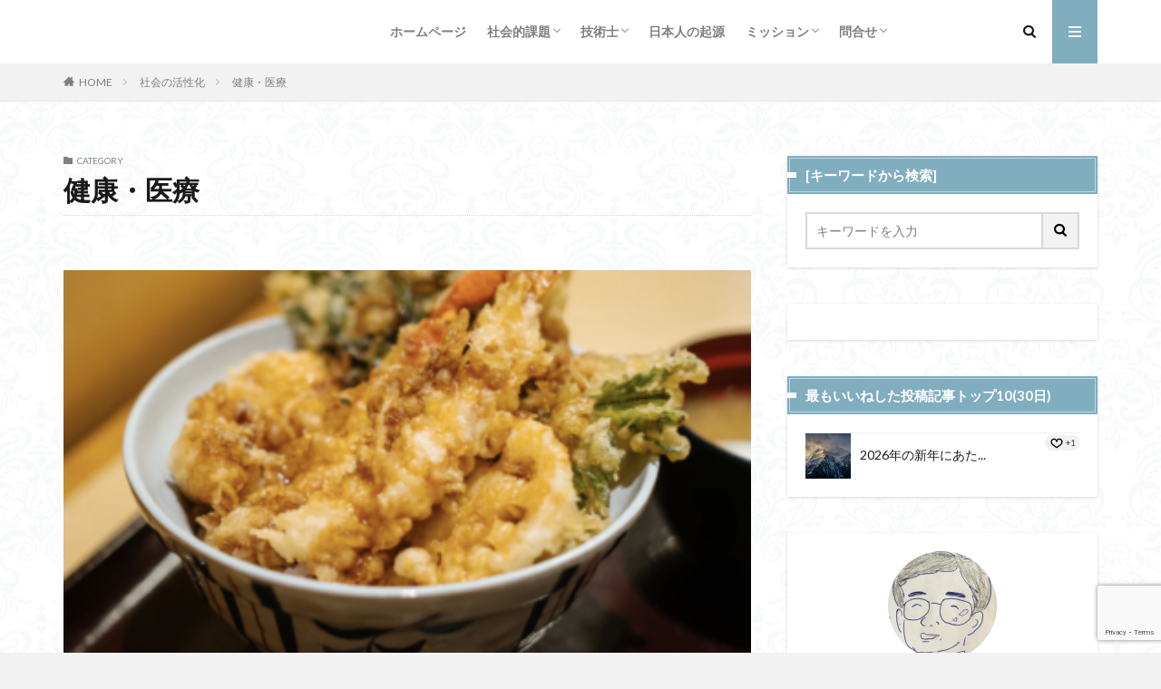

--- FILE ---
content_type: text/html; charset=UTF-8
request_url: https://kz-pe.com/category/%E7%A4%BE%E4%BC%9A%E3%81%AE%E6%B4%BB%E6%80%A7%E5%8C%96/%E5%81%A5%E5%BA%B7%E3%83%BB%E5%8C%BB%E7%99%82/
body_size: 69966
content:

<!DOCTYPE html>

<html lang="ja" prefix="og: http://ogp.me/ns#" class="t-html 
">

<head prefix="og: http://ogp.me/ns# fb: http://ogp.me/ns/fb# article: http://ogp.me/ns/article#">
<meta charset="UTF-8">
<meta name='robots' content='index, follow, max-image-preview:large, max-snippet:-1, max-video-preview:-1' />
<script>window._wca = window._wca || [];</script>

	<!-- This site is optimized with the Yoast SEO plugin v26.8 - https://yoast.com/product/yoast-seo-wordpress/ -->
	<title>健康・医療 アーカイブ - 木崎洋技術士事務所</title>
	<link rel="canonical" href="https://kz-pe.com/category/社会の活性化/健康・医療/" />
	<meta property="og:locale" content="ja_JP" />
	<meta property="og:type" content="article" />
	<meta property="og:title" content="健康・医療 アーカイブ - 木崎洋技術士事務所" />
	<meta property="og:url" content="https://kz-pe.com/category/社会の活性化/健康・医療/" />
	<meta property="og:site_name" content="木崎洋技術士事務所" />
	<meta name="twitter:card" content="summary_large_image" />
	<meta name="twitter:site" content="@LuckyOcean8" />
	<script type="application/ld+json" class="yoast-schema-graph">{"@context":"https://schema.org","@graph":[{"@type":"CollectionPage","@id":"https://kz-pe.com/category/%e7%a4%be%e4%bc%9a%e3%81%ae%e6%b4%bb%e6%80%a7%e5%8c%96/%e5%81%a5%e5%ba%b7%e3%83%bb%e5%8c%bb%e7%99%82/","url":"https://kz-pe.com/category/%e7%a4%be%e4%bc%9a%e3%81%ae%e6%b4%bb%e6%80%a7%e5%8c%96/%e5%81%a5%e5%ba%b7%e3%83%bb%e5%8c%bb%e7%99%82/","name":"健康・医療 アーカイブ - 木崎洋技術士事務所","isPartOf":{"@id":"https://kz-pe.com/#website"},"primaryImageOfPage":{"@id":"https://kz-pe.com/category/%e7%a4%be%e4%bc%9a%e3%81%ae%e6%b4%bb%e6%80%a7%e5%8c%96/%e5%81%a5%e5%ba%b7%e3%83%bb%e5%8c%bb%e7%99%82/#primaryimage"},"image":{"@id":"https://kz-pe.com/category/%e7%a4%be%e4%bc%9a%e3%81%ae%e6%b4%bb%e6%80%a7%e5%8c%96/%e5%81%a5%e5%ba%b7%e3%83%bb%e5%8c%bb%e7%99%82/#primaryimage"},"thumbnailUrl":"https://kz-pe.com/wp-content/uploads/2022/05/スクリーンショット-2022-05-04-15.36.34.png","breadcrumb":{"@id":"https://kz-pe.com/category/%e7%a4%be%e4%bc%9a%e3%81%ae%e6%b4%bb%e6%80%a7%e5%8c%96/%e5%81%a5%e5%ba%b7%e3%83%bb%e5%8c%bb%e7%99%82/#breadcrumb"},"inLanguage":"ja"},{"@type":"ImageObject","inLanguage":"ja","@id":"https://kz-pe.com/category/%e7%a4%be%e4%bc%9a%e3%81%ae%e6%b4%bb%e6%80%a7%e5%8c%96/%e5%81%a5%e5%ba%b7%e3%83%bb%e5%8c%bb%e7%99%82/#primaryimage","url":"https://kz-pe.com/wp-content/uploads/2022/05/スクリーンショット-2022-05-04-15.36.34.png","contentUrl":"https://kz-pe.com/wp-content/uploads/2022/05/スクリーンショット-2022-05-04-15.36.34.png","width":1474,"height":1194},{"@type":"BreadcrumbList","@id":"https://kz-pe.com/category/%e7%a4%be%e4%bc%9a%e3%81%ae%e6%b4%bb%e6%80%a7%e5%8c%96/%e5%81%a5%e5%ba%b7%e3%83%bb%e5%8c%bb%e7%99%82/#breadcrumb","itemListElement":[{"@type":"ListItem","position":1,"name":"ホーム","item":"https://kz-pe.com/"},{"@type":"ListItem","position":2,"name":"社会の活性化","item":"https://kz-pe.com/category/%e7%a4%be%e4%bc%9a%e3%81%ae%e6%b4%bb%e6%80%a7%e5%8c%96/"},{"@type":"ListItem","position":3,"name":"健康・医療"}]},{"@type":"WebSite","@id":"https://kz-pe.com/#website","url":"https://kz-pe.com/","name":"木崎洋技術士事務所","description":"社会の課題とその解決策を研究する。","publisher":{"@id":"https://kz-pe.com/#/schema/person/6afedc4c95b8f47e7cb921800daa2285"},"potentialAction":[{"@type":"SearchAction","target":{"@type":"EntryPoint","urlTemplate":"https://kz-pe.com/?s={search_term_string}"},"query-input":{"@type":"PropertyValueSpecification","valueRequired":true,"valueName":"search_term_string"}}],"inLanguage":"ja"},{"@type":["Person","Organization"],"@id":"https://kz-pe.com/#/schema/person/6afedc4c95b8f47e7cb921800daa2285","name":"LuckyOcean","image":{"@type":"ImageObject","inLanguage":"ja","@id":"https://kz-pe.com/#/schema/person/image/","url":"https://kz-pe.com/wp-content/uploads/2023/03/IMG_2676.jpg","contentUrl":"https://kz-pe.com/wp-content/uploads/2023/03/IMG_2676.jpg","width":1159,"height":1600,"caption":"LuckyOcean"},"logo":{"@id":"https://kz-pe.com/#/schema/person/image/"},"description":"私たちは多くの社会的課題に直面しています。それはどのような問題なのか、どのような解決方法があるのかを独自の視点で研究していきます。特に社会的課題や技術士関連、日本の起源などを中心に様々なトピックについて投稿しています。","sameAs":["https://kz-pe.com/profile","https://www.facebook.com/hiroshi.kizaki","https://www.linkedin.com/in/洋-木崎-75600b39/","https://x.com/https://twitter.com/LuckyOcean8"]}]}</script>
	<!-- / Yoast SEO plugin. -->


<link rel='dns-prefetch' href='//stats.wp.com' />
<script type="text/javascript" id="wpp-js" src="https://kz-pe.com/wp-content/plugins/wordpress-popular-posts/assets/js/wpp.min.js?ver=7.3.6" data-sampling="0" data-sampling-rate="100" data-api-url="https://kz-pe.com/wp-json/wordpress-popular-posts" data-post-id="0" data-token="f501069bbf" data-lang="0" data-debug="0"></script>
<style id='wp-img-auto-sizes-contain-inline-css' type='text/css'>
img:is([sizes=auto i],[sizes^="auto," i]){contain-intrinsic-size:3000px 1500px}
/*# sourceURL=wp-img-auto-sizes-contain-inline-css */
</style>
<link rel='stylesheet' id='dashicons-css' href='https://kz-pe.com/wp-includes/css/dashicons.min.css?ver=6.9' type='text/css' media='all' />
<link rel='stylesheet' id='thickbox-css' href='https://kz-pe.com/wp-includes/js/thickbox/thickbox.css?ver=6.9' type='text/css' media='all' />
<link rel='stylesheet' id='wp-block-library-css' href='https://kz-pe.com/wp-includes/css/dist/block-library/style.min.css?ver=6.9' type='text/css' media='all' />
<style id='wp-block-columns-inline-css' type='text/css'>
.wp-block-columns{box-sizing:border-box;display:flex;flex-wrap:wrap!important}@media (min-width:782px){.wp-block-columns{flex-wrap:nowrap!important}}.wp-block-columns{align-items:normal!important}.wp-block-columns.are-vertically-aligned-top{align-items:flex-start}.wp-block-columns.are-vertically-aligned-center{align-items:center}.wp-block-columns.are-vertically-aligned-bottom{align-items:flex-end}@media (max-width:781px){.wp-block-columns:not(.is-not-stacked-on-mobile)>.wp-block-column{flex-basis:100%!important}}@media (min-width:782px){.wp-block-columns:not(.is-not-stacked-on-mobile)>.wp-block-column{flex-basis:0;flex-grow:1}.wp-block-columns:not(.is-not-stacked-on-mobile)>.wp-block-column[style*=flex-basis]{flex-grow:0}}.wp-block-columns.is-not-stacked-on-mobile{flex-wrap:nowrap!important}.wp-block-columns.is-not-stacked-on-mobile>.wp-block-column{flex-basis:0;flex-grow:1}.wp-block-columns.is-not-stacked-on-mobile>.wp-block-column[style*=flex-basis]{flex-grow:0}:where(.wp-block-columns){margin-bottom:1.75em}:where(.wp-block-columns.has-background){padding:1.25em 2.375em}.wp-block-column{flex-grow:1;min-width:0;overflow-wrap:break-word;word-break:break-word}.wp-block-column.is-vertically-aligned-top{align-self:flex-start}.wp-block-column.is-vertically-aligned-center{align-self:center}.wp-block-column.is-vertically-aligned-bottom{align-self:flex-end}.wp-block-column.is-vertically-aligned-stretch{align-self:stretch}.wp-block-column.is-vertically-aligned-bottom,.wp-block-column.is-vertically-aligned-center,.wp-block-column.is-vertically-aligned-top{width:100%}
/*# sourceURL=https://kz-pe.com/wp-includes/blocks/columns/style.min.css */
</style>
<style id='wp-block-group-inline-css' type='text/css'>
.wp-block-group{box-sizing:border-box}:where(.wp-block-group.wp-block-group-is-layout-constrained){position:relative}
/*# sourceURL=https://kz-pe.com/wp-includes/blocks/group/style.min.css */
</style>
<style id='wp-block-paragraph-inline-css' type='text/css'>
.is-small-text{font-size:.875em}.is-regular-text{font-size:1em}.is-large-text{font-size:2.25em}.is-larger-text{font-size:3em}.has-drop-cap:not(:focus):first-letter{float:left;font-size:8.4em;font-style:normal;font-weight:100;line-height:.68;margin:.05em .1em 0 0;text-transform:uppercase}body.rtl .has-drop-cap:not(:focus):first-letter{float:none;margin-left:.1em}p.has-drop-cap.has-background{overflow:hidden}:root :where(p.has-background){padding:1.25em 2.375em}:where(p.has-text-color:not(.has-link-color)) a{color:inherit}p.has-text-align-left[style*="writing-mode:vertical-lr"],p.has-text-align-right[style*="writing-mode:vertical-rl"]{rotate:180deg}
/*# sourceURL=https://kz-pe.com/wp-includes/blocks/paragraph/style.min.css */
</style>
<style id='global-styles-inline-css' type='text/css'>
:root{--wp--preset--aspect-ratio--square: 1;--wp--preset--aspect-ratio--4-3: 4/3;--wp--preset--aspect-ratio--3-4: 3/4;--wp--preset--aspect-ratio--3-2: 3/2;--wp--preset--aspect-ratio--2-3: 2/3;--wp--preset--aspect-ratio--16-9: 16/9;--wp--preset--aspect-ratio--9-16: 9/16;--wp--preset--color--black: #000000;--wp--preset--color--cyan-bluish-gray: #abb8c3;--wp--preset--color--white: #ffffff;--wp--preset--color--pale-pink: #f78da7;--wp--preset--color--vivid-red: #cf2e2e;--wp--preset--color--luminous-vivid-orange: #ff6900;--wp--preset--color--luminous-vivid-amber: #fcb900;--wp--preset--color--light-green-cyan: #7bdcb5;--wp--preset--color--vivid-green-cyan: #00d084;--wp--preset--color--pale-cyan-blue: #8ed1fc;--wp--preset--color--vivid-cyan-blue: #0693e3;--wp--preset--color--vivid-purple: #9b51e0;--wp--preset--gradient--vivid-cyan-blue-to-vivid-purple: linear-gradient(135deg,rgb(6,147,227) 0%,rgb(155,81,224) 100%);--wp--preset--gradient--light-green-cyan-to-vivid-green-cyan: linear-gradient(135deg,rgb(122,220,180) 0%,rgb(0,208,130) 100%);--wp--preset--gradient--luminous-vivid-amber-to-luminous-vivid-orange: linear-gradient(135deg,rgb(252,185,0) 0%,rgb(255,105,0) 100%);--wp--preset--gradient--luminous-vivid-orange-to-vivid-red: linear-gradient(135deg,rgb(255,105,0) 0%,rgb(207,46,46) 100%);--wp--preset--gradient--very-light-gray-to-cyan-bluish-gray: linear-gradient(135deg,rgb(238,238,238) 0%,rgb(169,184,195) 100%);--wp--preset--gradient--cool-to-warm-spectrum: linear-gradient(135deg,rgb(74,234,220) 0%,rgb(151,120,209) 20%,rgb(207,42,186) 40%,rgb(238,44,130) 60%,rgb(251,105,98) 80%,rgb(254,248,76) 100%);--wp--preset--gradient--blush-light-purple: linear-gradient(135deg,rgb(255,206,236) 0%,rgb(152,150,240) 100%);--wp--preset--gradient--blush-bordeaux: linear-gradient(135deg,rgb(254,205,165) 0%,rgb(254,45,45) 50%,rgb(107,0,62) 100%);--wp--preset--gradient--luminous-dusk: linear-gradient(135deg,rgb(255,203,112) 0%,rgb(199,81,192) 50%,rgb(65,88,208) 100%);--wp--preset--gradient--pale-ocean: linear-gradient(135deg,rgb(255,245,203) 0%,rgb(182,227,212) 50%,rgb(51,167,181) 100%);--wp--preset--gradient--electric-grass: linear-gradient(135deg,rgb(202,248,128) 0%,rgb(113,206,126) 100%);--wp--preset--gradient--midnight: linear-gradient(135deg,rgb(2,3,129) 0%,rgb(40,116,252) 100%);--wp--preset--font-size--small: 13px;--wp--preset--font-size--medium: 20px;--wp--preset--font-size--large: 36px;--wp--preset--font-size--x-large: 42px;--wp--preset--spacing--20: 0.44rem;--wp--preset--spacing--30: 0.67rem;--wp--preset--spacing--40: 1rem;--wp--preset--spacing--50: 1.5rem;--wp--preset--spacing--60: 2.25rem;--wp--preset--spacing--70: 3.38rem;--wp--preset--spacing--80: 5.06rem;--wp--preset--shadow--natural: 6px 6px 9px rgba(0, 0, 0, 0.2);--wp--preset--shadow--deep: 12px 12px 50px rgba(0, 0, 0, 0.4);--wp--preset--shadow--sharp: 6px 6px 0px rgba(0, 0, 0, 0.2);--wp--preset--shadow--outlined: 6px 6px 0px -3px rgb(255, 255, 255), 6px 6px rgb(0, 0, 0);--wp--preset--shadow--crisp: 6px 6px 0px rgb(0, 0, 0);}:where(.is-layout-flex){gap: 0.5em;}:where(.is-layout-grid){gap: 0.5em;}body .is-layout-flex{display: flex;}.is-layout-flex{flex-wrap: wrap;align-items: center;}.is-layout-flex > :is(*, div){margin: 0;}body .is-layout-grid{display: grid;}.is-layout-grid > :is(*, div){margin: 0;}:where(.wp-block-columns.is-layout-flex){gap: 2em;}:where(.wp-block-columns.is-layout-grid){gap: 2em;}:where(.wp-block-post-template.is-layout-flex){gap: 1.25em;}:where(.wp-block-post-template.is-layout-grid){gap: 1.25em;}.has-black-color{color: var(--wp--preset--color--black) !important;}.has-cyan-bluish-gray-color{color: var(--wp--preset--color--cyan-bluish-gray) !important;}.has-white-color{color: var(--wp--preset--color--white) !important;}.has-pale-pink-color{color: var(--wp--preset--color--pale-pink) !important;}.has-vivid-red-color{color: var(--wp--preset--color--vivid-red) !important;}.has-luminous-vivid-orange-color{color: var(--wp--preset--color--luminous-vivid-orange) !important;}.has-luminous-vivid-amber-color{color: var(--wp--preset--color--luminous-vivid-amber) !important;}.has-light-green-cyan-color{color: var(--wp--preset--color--light-green-cyan) !important;}.has-vivid-green-cyan-color{color: var(--wp--preset--color--vivid-green-cyan) !important;}.has-pale-cyan-blue-color{color: var(--wp--preset--color--pale-cyan-blue) !important;}.has-vivid-cyan-blue-color{color: var(--wp--preset--color--vivid-cyan-blue) !important;}.has-vivid-purple-color{color: var(--wp--preset--color--vivid-purple) !important;}.has-black-background-color{background-color: var(--wp--preset--color--black) !important;}.has-cyan-bluish-gray-background-color{background-color: var(--wp--preset--color--cyan-bluish-gray) !important;}.has-white-background-color{background-color: var(--wp--preset--color--white) !important;}.has-pale-pink-background-color{background-color: var(--wp--preset--color--pale-pink) !important;}.has-vivid-red-background-color{background-color: var(--wp--preset--color--vivid-red) !important;}.has-luminous-vivid-orange-background-color{background-color: var(--wp--preset--color--luminous-vivid-orange) !important;}.has-luminous-vivid-amber-background-color{background-color: var(--wp--preset--color--luminous-vivid-amber) !important;}.has-light-green-cyan-background-color{background-color: var(--wp--preset--color--light-green-cyan) !important;}.has-vivid-green-cyan-background-color{background-color: var(--wp--preset--color--vivid-green-cyan) !important;}.has-pale-cyan-blue-background-color{background-color: var(--wp--preset--color--pale-cyan-blue) !important;}.has-vivid-cyan-blue-background-color{background-color: var(--wp--preset--color--vivid-cyan-blue) !important;}.has-vivid-purple-background-color{background-color: var(--wp--preset--color--vivid-purple) !important;}.has-black-border-color{border-color: var(--wp--preset--color--black) !important;}.has-cyan-bluish-gray-border-color{border-color: var(--wp--preset--color--cyan-bluish-gray) !important;}.has-white-border-color{border-color: var(--wp--preset--color--white) !important;}.has-pale-pink-border-color{border-color: var(--wp--preset--color--pale-pink) !important;}.has-vivid-red-border-color{border-color: var(--wp--preset--color--vivid-red) !important;}.has-luminous-vivid-orange-border-color{border-color: var(--wp--preset--color--luminous-vivid-orange) !important;}.has-luminous-vivid-amber-border-color{border-color: var(--wp--preset--color--luminous-vivid-amber) !important;}.has-light-green-cyan-border-color{border-color: var(--wp--preset--color--light-green-cyan) !important;}.has-vivid-green-cyan-border-color{border-color: var(--wp--preset--color--vivid-green-cyan) !important;}.has-pale-cyan-blue-border-color{border-color: var(--wp--preset--color--pale-cyan-blue) !important;}.has-vivid-cyan-blue-border-color{border-color: var(--wp--preset--color--vivid-cyan-blue) !important;}.has-vivid-purple-border-color{border-color: var(--wp--preset--color--vivid-purple) !important;}.has-vivid-cyan-blue-to-vivid-purple-gradient-background{background: var(--wp--preset--gradient--vivid-cyan-blue-to-vivid-purple) !important;}.has-light-green-cyan-to-vivid-green-cyan-gradient-background{background: var(--wp--preset--gradient--light-green-cyan-to-vivid-green-cyan) !important;}.has-luminous-vivid-amber-to-luminous-vivid-orange-gradient-background{background: var(--wp--preset--gradient--luminous-vivid-amber-to-luminous-vivid-orange) !important;}.has-luminous-vivid-orange-to-vivid-red-gradient-background{background: var(--wp--preset--gradient--luminous-vivid-orange-to-vivid-red) !important;}.has-very-light-gray-to-cyan-bluish-gray-gradient-background{background: var(--wp--preset--gradient--very-light-gray-to-cyan-bluish-gray) !important;}.has-cool-to-warm-spectrum-gradient-background{background: var(--wp--preset--gradient--cool-to-warm-spectrum) !important;}.has-blush-light-purple-gradient-background{background: var(--wp--preset--gradient--blush-light-purple) !important;}.has-blush-bordeaux-gradient-background{background: var(--wp--preset--gradient--blush-bordeaux) !important;}.has-luminous-dusk-gradient-background{background: var(--wp--preset--gradient--luminous-dusk) !important;}.has-pale-ocean-gradient-background{background: var(--wp--preset--gradient--pale-ocean) !important;}.has-electric-grass-gradient-background{background: var(--wp--preset--gradient--electric-grass) !important;}.has-midnight-gradient-background{background: var(--wp--preset--gradient--midnight) !important;}.has-small-font-size{font-size: var(--wp--preset--font-size--small) !important;}.has-medium-font-size{font-size: var(--wp--preset--font-size--medium) !important;}.has-large-font-size{font-size: var(--wp--preset--font-size--large) !important;}.has-x-large-font-size{font-size: var(--wp--preset--font-size--x-large) !important;}
:where(.wp-block-columns.is-layout-flex){gap: 2em;}:where(.wp-block-columns.is-layout-grid){gap: 2em;}
/*# sourceURL=global-styles-inline-css */
</style>
<style id='core-block-supports-inline-css' type='text/css'>
.wp-container-core-columns-is-layout-9d6595d7{flex-wrap:nowrap;}
/*# sourceURL=core-block-supports-inline-css */
</style>

<style id='classic-theme-styles-inline-css' type='text/css'>
/*! This file is auto-generated */
.wp-block-button__link{color:#fff;background-color:#32373c;border-radius:9999px;box-shadow:none;text-decoration:none;padding:calc(.667em + 2px) calc(1.333em + 2px);font-size:1.125em}.wp-block-file__button{background:#32373c;color:#fff;text-decoration:none}
/*# sourceURL=/wp-includes/css/classic-themes.min.css */
</style>
<link rel='stylesheet' id='contact-form-7-css' href='https://kz-pe.com/wp-content/plugins/contact-form-7/includes/css/styles.css?ver=6.1.4' type='text/css' media='all' />
<link rel='stylesheet' id='woocommerce-layout-css' href='https://kz-pe.com/wp-content/plugins/woocommerce/assets/css/woocommerce-layout.css?ver=10.4.3' type='text/css' media='all' />
<style id='woocommerce-layout-inline-css' type='text/css'>

	.infinite-scroll .woocommerce-pagination {
		display: none;
	}
/*# sourceURL=woocommerce-layout-inline-css */
</style>
<link rel='stylesheet' id='woocommerce-smallscreen-css' href='https://kz-pe.com/wp-content/plugins/woocommerce/assets/css/woocommerce-smallscreen.css?ver=10.4.3' type='text/css' media='only screen and (max-width: 768px)' />
<link rel='stylesheet' id='woocommerce-general-css' href='https://kz-pe.com/wp-content/plugins/woocommerce/assets/css/woocommerce.css?ver=10.4.3' type='text/css' media='all' />
<style id='woocommerce-inline-inline-css' type='text/css'>
.woocommerce form .form-row .required { visibility: visible; }
/*# sourceURL=woocommerce-inline-inline-css */
</style>
<link rel='stylesheet' id='wp-ulike-css' href='https://kz-pe.com/wp-content/plugins/wp-ulike/assets/css/wp-ulike.min.css?ver=4.8.3.1' type='text/css' media='all' />
<link rel='stylesheet' id='wordpress-popular-posts-css-css' href='https://kz-pe.com/wp-content/plugins/wordpress-popular-posts/assets/css/wpp.css?ver=7.3.6' type='text/css' media='all' />
<script type="text/javascript" src="https://kz-pe.com/wp-includes/js/jquery/jquery.min.js?ver=3.7.1" id="jquery-core-js"></script>
<script type="text/javascript" src="https://kz-pe.com/wp-includes/js/jquery/jquery-migrate.min.js?ver=3.4.1" id="jquery-migrate-js"></script>
<script type="text/javascript" src="https://kz-pe.com/wp-content/plugins/woocommerce/assets/js/jquery-blockui/jquery.blockUI.min.js?ver=2.7.0-wc.10.4.3" id="wc-jquery-blockui-js" defer="defer" data-wp-strategy="defer"></script>
<script type="text/javascript" id="wc-add-to-cart-js-extra">
/* <![CDATA[ */
var wc_add_to_cart_params = {"ajax_url":"/wp-admin/admin-ajax.php","wc_ajax_url":"/?wc-ajax=%%endpoint%%","i18n_view_cart":"\u304a\u8cb7\u3044\u7269\u30ab\u30b4\u3092\u8868\u793a","cart_url":"https://kz-pe.com/cart/","is_cart":"","cart_redirect_after_add":"no"};
//# sourceURL=wc-add-to-cart-js-extra
/* ]]> */
</script>
<script type="text/javascript" src="https://kz-pe.com/wp-content/plugins/woocommerce/assets/js/frontend/add-to-cart.min.js?ver=10.4.3" id="wc-add-to-cart-js" defer="defer" data-wp-strategy="defer"></script>
<script type="text/javascript" src="https://kz-pe.com/wp-content/plugins/woocommerce/assets/js/js-cookie/js.cookie.min.js?ver=2.1.4-wc.10.4.3" id="wc-js-cookie-js" defer="defer" data-wp-strategy="defer"></script>
<script type="text/javascript" id="woocommerce-js-extra">
/* <![CDATA[ */
var woocommerce_params = {"ajax_url":"/wp-admin/admin-ajax.php","wc_ajax_url":"/?wc-ajax=%%endpoint%%","i18n_password_show":"\u30d1\u30b9\u30ef\u30fc\u30c9\u3092\u8868\u793a","i18n_password_hide":"\u30d1\u30b9\u30ef\u30fc\u30c9\u3092\u96a0\u3059"};
//# sourceURL=woocommerce-js-extra
/* ]]> */
</script>
<script type="text/javascript" src="https://kz-pe.com/wp-content/plugins/woocommerce/assets/js/frontend/woocommerce.min.js?ver=10.4.3" id="woocommerce-js" defer="defer" data-wp-strategy="defer"></script>
<script type="text/javascript" id="WCPAY_ASSETS-js-extra">
/* <![CDATA[ */
var wcpayAssets = {"url":"https://kz-pe.com/wp-content/plugins/woocommerce-payments/dist/"};
//# sourceURL=WCPAY_ASSETS-js-extra
/* ]]> */
</script>
<script type="text/javascript" src="https://stats.wp.com/s-202604.js" id="woocommerce-analytics-js" defer="defer" data-wp-strategy="defer"></script>
<link rel="https://api.w.org/" href="https://kz-pe.com/wp-json/" /><link rel="alternate" title="JSON" type="application/json" href="https://kz-pe.com/wp-json/wp/v2/categories/1084" />	<style>img#wpstats{display:none}</style>
		            <style id="wpp-loading-animation-styles">@-webkit-keyframes bgslide{from{background-position-x:0}to{background-position-x:-200%}}@keyframes bgslide{from{background-position-x:0}to{background-position-x:-200%}}.wpp-widget-block-placeholder,.wpp-shortcode-placeholder{margin:0 auto;width:60px;height:3px;background:#dd3737;background:linear-gradient(90deg,#dd3737 0%,#571313 10%,#dd3737 100%);background-size:200% auto;border-radius:3px;-webkit-animation:bgslide 1s infinite linear;animation:bgslide 1s infinite linear}</style>
            <link rel="stylesheet" href="https://kz-pe.com/wp-content/themes/the-thor/css/icon.min.css">
<link rel="stylesheet" href="https://fonts.googleapis.com/css?family=Lato:100,300,400,700,900">
<link rel="stylesheet" href="https://fonts.googleapis.com/css?family=Fjalla+One">
<link rel="stylesheet" href="https://fonts.googleapis.com/css?family=Noto+Sans+JP:100,200,300,400,500,600,700,800,900">
<link rel="stylesheet" href="https://kz-pe.com/wp-content/themes/the-thor/style.min.css">
<link rel="stylesheet" href="https://kz-pe.com/wp-content/themes/the-thor-child/style-user.css?1617618398">
<script src="https://ajax.googleapis.com/ajax/libs/jquery/1.12.4/jquery.min.js"></script>
<meta http-equiv="X-UA-Compatible" content="IE=edge">
<meta name="viewport" content="width=device-width, initial-scale=1, viewport-fit=cover"/>
<script>
(function(i,s,o,g,r,a,m){i['GoogleAnalyticsObject']=r;i[r]=i[r]||function(){
(i[r].q=i[r].q||[]).push(arguments)},i[r].l=1*new Date();a=s.createElement(o),
m=s.getElementsByTagName(o)[0];a.async=1;a.src=g;m.parentNode.insertBefore(a,m)
})(window,document,'script','https://www.google-analytics.com/analytics.js','ga');

ga('create', 'UA-96453827-1', 'auto');
ga('send', 'pageview');
</script>
<style>
.widget.widget_nav_menu ul.menu{border-color: rgba(128,174,191,0.15);}.widget.widget_nav_menu ul.menu li{border-color: rgba(128,174,191,0.75);}.widget.widget_nav_menu ul.menu .sub-menu li{border-color: rgba(128,174,191,0.15);}.widget.widget_nav_menu ul.menu .sub-menu li .sub-menu li:first-child{border-color: rgba(128,174,191,0.15);}.widget.widget_nav_menu ul.menu li a:hover{background-color: rgba(128,174,191,0.75);}.widget.widget_nav_menu ul.menu .current-menu-item > a{background-color: rgba(128,174,191,0.75);}.widget.widget_nav_menu ul.menu li .sub-menu li a:before {color:#80aebf;}.widget.widget_nav_menu ul.menu li a{background-color:#80aebf;}.widget.widget_nav_menu ul.menu .sub-menu a:hover{color:#80aebf;}.widget.widget_nav_menu ul.menu .sub-menu .current-menu-item a{color:#80aebf;}.widget.widget_categories ul{border-color: rgba(128,174,191,0.15);}.widget.widget_categories ul li{border-color: rgba(128,174,191,0.75);}.widget.widget_categories ul .children li{border-color: rgba(128,174,191,0.15);}.widget.widget_categories ul .children li .children li:first-child{border-color: rgba(128,174,191,0.15);}.widget.widget_categories ul li a:hover{background-color: rgba(128,174,191,0.75);}.widget.widget_categories ul .current-menu-item > a{background-color: rgba(128,174,191,0.75);}.widget.widget_categories ul li .children li a:before {color:#80aebf;}.widget.widget_categories ul li a{background-color:#80aebf;}.widget.widget_categories ul .children a:hover{color:#80aebf;}.widget.widget_categories ul .children .current-menu-item a{color:#80aebf;}.widgetSearch__input:hover{border-color:#80aebf;}.widgetCatTitle{background-color:#80aebf;}.widgetCatTitle__inner{background-color:#80aebf;}.widgetSearch__submit:hover{background-color:#80aebf;}.widgetProfile__sns{background-color:#80aebf;}.widget.widget_calendar .calendar_wrap tbody a:hover{background-color:#80aebf;}.widget ul li a:hover{color:#80aebf;}.widget.widget_rss .rsswidget:hover{color:#80aebf;}.widget.widget_tag_cloud a:hover{background-color:#80aebf;}.widget select:hover{border-color:#80aebf;}.widgetSearch__checkLabel:hover:after{border-color:#80aebf;}.widgetSearch__check:checked .widgetSearch__checkLabel:before, .widgetSearch__check:checked + .widgetSearch__checkLabel:before{border-color:#80aebf;}.widgetTab__item.current{border-top-color:#80aebf;}.widgetTab__item:hover{border-top-color:#80aebf;}.searchHead__title{background-color:#80aebf;}.searchHead__submit:hover{color:#80aebf;}.menuBtn__close:hover{color:#80aebf;}.menuBtn__link:hover{color:#80aebf;}@media only screen and (min-width: 992px){.menuBtn__link {background-color:#80aebf;}}.t-headerCenter .menuBtn__link:hover{color:#80aebf;}.searchBtn__close:hover{color:#80aebf;}.searchBtn__link:hover{color:#80aebf;}.breadcrumb__item a:hover{color:#80aebf;}.pager__item{color:#80aebf;}.pager__item:hover, .pager__item-current{background-color:#80aebf; color:#fff;}.page-numbers{color:#80aebf;}.page-numbers:hover, .page-numbers.current{background-color:#80aebf; color:#fff;}.pagePager__item{color:#80aebf;}.pagePager__item:hover, .pagePager__item-current{background-color:#80aebf; color:#fff;}.heading a:hover{color:#80aebf;}.eyecatch__cat{background-color:#80aebf;}.the__category{background-color:#80aebf;}.dateList__item a:hover{color:#80aebf;}.controllerFooter__item:last-child{background-color:#80aebf;}.controllerFooter__close{background-color:#80aebf;}.bottomFooter__topBtn{background-color:#80aebf;}.mask-color{background-color:#80aebf;}.mask-colorgray{background-color:#80aebf;}.pickup3__item{background-color:#80aebf;}.categoryBox__title{color:#80aebf;}.comments__list .comment-meta{background-color:#80aebf;}.comment-respond .submit{background-color:#80aebf;}.prevNext__pop{background-color:#80aebf;}.swiper-pagination-bullet-active{background-color:#80aebf;}.swiper-slider .swiper-button-next, .swiper-slider .swiper-container-rtl .swiper-button-prev, .swiper-slider .swiper-button-prev, .swiper-slider .swiper-container-rtl .swiper-button-next	{background-color:#80aebf;}body{background:#f2f2f2 url(https://kz-pe.com/wp-content/uploads/2021/04/haikei.jpg) repeat center center;}.snsFooter{background-color:#80aebf}.widget-main .heading.heading-widget{background-color:#80aebf}.widget-main .heading.heading-widgetsimple{background-color:#80aebf}.widget-main .heading.heading-widgetsimplewide{background-color:#80aebf}.widget-main .heading.heading-widgetwide{background-color:#80aebf}.widget-main .heading.heading-widgetbottom:before{border-color:#80aebf}.widget-main .heading.heading-widgetborder{border-color:#80aebf}.widget-main .heading.heading-widgetborder::before,.widget-main .heading.heading-widgetborder::after{background-color:#80aebf}.widget-side .heading.heading-widget{background-color:#80aebf}.widget-side .heading.heading-widgetsimple{background-color:#80aebf}.widget-side .heading.heading-widgetsimplewide{background-color:#80aebf}.widget-side .heading.heading-widgetwide{background-color:#80aebf}.widget-side .heading.heading-widgetbottom:before{border-color:#80aebf}.widget-side .heading.heading-widgetborder{border-color:#80aebf}.widget-side .heading.heading-widgetborder::before,.widget-side .heading.heading-widgetborder::after{background-color:#80aebf}.widget-foot .heading.heading-widget{background-color:#80aebf}.widget-foot .heading.heading-widgetsimple{background-color:#80aebf}.widget-foot .heading.heading-widgetsimplewide{background-color:#80aebf}.widget-foot .heading.heading-widgetwide{background-color:#80aebf}.widget-foot .heading.heading-widgetbottom:before{border-color:#80aebf}.widget-foot .heading.heading-widgetborder{border-color:#80aebf}.widget-foot .heading.heading-widgetborder::before,.widget-foot .heading.heading-widgetborder::after{background-color:#80aebf}.widget-menu .heading.heading-widget{background-color:#80aebf}.widget-menu .heading.heading-widgetsimple{background-color:#80aebf}.widget-menu .heading.heading-widgetsimplewide{background-color:#80aebf}.widget-menu .heading.heading-widgetwide{background-color:#80aebf}.widget-menu .heading.heading-widgetbottom:before{border-color:#80aebf}.widget-menu .heading.heading-widgetborder{border-color:#80aebf}.widget-menu .heading.heading-widgetborder::before,.widget-menu .heading.heading-widgetborder::after{background-color:#80aebf}.rankingBox__bg{background-color:#80aebf}.the__ribbon{background-color:#dd5454}.the__ribbon:after{border-left-color:#dd5454; border-right-color:#dd5454}.eyecatch__link.eyecatch__link-mask:hover::after {background-color: rgba(198,145,180,0.5);}.eyecatch__link.eyecatch__link-maskzoom:hover::after {background-color: rgba(198,145,180,0.5);}.eyecatch__link.eyecatch__link-maskzoomrotate:hover::after {background-color: rgba(198,145,180,0.5);}.content .afTagBox__btnDetail{background-color:#80aebf;}.widget .widgetAfTag__btnDetail{background-color:#80aebf;}.content .afTagBox__btnAf{background-color:#80aebf;}.widget .widgetAfTag__btnAf{background-color:#80aebf;}.content a{color:#80aebf;}.phrase a{color:#80aebf;}.content .sitemap li a:hover{color:#80aebf;}.content h2 a:hover,.content h3 a:hover,.content h4 a:hover,.content h5 a:hover{color:#80aebf;}.content ul.menu li a:hover{color:#80aebf;}.content .es-LiconBox:before{background-color:#a83f3f;}.content .es-LiconCircle:before{background-color:#a83f3f;}.content .es-BTiconBox:before{background-color:#a83f3f;}.content .es-BTiconCircle:before{background-color:#a83f3f;}.content .es-BiconObi{border-color:#a83f3f;}.content .es-BiconCorner:before{background-color:#a83f3f;}.content .es-BiconCircle:before{background-color:#a83f3f;}.content .es-BmarkHatena::before{background-color:#005293;}.content .es-BmarkExcl::before{background-color:#b60105;}.content .es-BmarkQ::before{background-color:#005293;}.content .es-BmarkQ::after{border-top-color:#005293;}.content .es-BmarkA::before{color:#b60105;}.content .es-BsubTradi::before{color:#ffffff;background-color:#b60105;border-color:#b60105;}.btn__link-primary{color:#ffffff; background-color:#dd9b9b;}.content .btn__link-primary{color:#ffffff; background-color:#dd9b9b;}.searchBtn__contentInner .btn__link-search{color:#ffffff; background-color:#dd9b9b;}.btn__link-secondary{color:#ffffff; background-color:#3f3f3f;}.content .btn__link-secondary{color:#ffffff; background-color:#3f3f3f;}.btn__link-search{color:#ffffff; background-color:#3f3f3f;}.btn__link-normal{color:#3f3f3f;}.content .btn__link-normal{color:#3f3f3f;}.btn__link-normal:hover{background-color:#3f3f3f;}.content .btn__link-normal:hover{background-color:#3f3f3f;}.comments__list .comment-reply-link{color:#3f3f3f;}.comments__list .comment-reply-link:hover{background-color:#3f3f3f;}@media only screen and (min-width: 992px){.subNavi__link-pickup{color:#3f3f3f;}}@media only screen and (min-width: 992px){.subNavi__link-pickup:hover{background-color:#3f3f3f;}}.content h2{color:#191919}.content h3{color:#191919}.content h4{color:#191919}.content h5{color:#191919}.content ul > li::before{color:#dd9b9b;}.content ul{color:#191919;}.content ol > li::before{color:#a83f3f; border-color:#a83f3f;}.content ol > li > ol > li::before{background-color:#a83f3f; border-color:#a83f3f;}.content ol > li > ol > li > ol > li::before{color:#a83f3f; border-color:#a83f3f;}.content ol{color:#191919;}.content .balloon .balloon__text{color:#191919; background-color:#f2f2f2;}.content .balloon .balloon__text-left:before{border-left-color:#f2f2f2;}.content .balloon .balloon__text-right:before{border-right-color:#f2f2f2;}.content .balloon-boder .balloon__text{color:#191919; background-color:#ffffff;  border-color:#d8d8d8;}.content .balloon-boder .balloon__text-left:before{border-left-color:#d8d8d8;}.content .balloon-boder .balloon__text-left:after{border-left-color:#ffffff;}.content .balloon-boder .balloon__text-right:before{border-right-color:#d8d8d8;}.content .balloon-boder .balloon__text-right:after{border-right-color:#ffffff;}.content blockquote{color:#191919; background-color:#f2f2f2;}.content blockquote::before{color:#d8d8d8;}.content table{color:#191919; border-top-color:#E5E5E5; border-left-color:#E5E5E5;}.content table th{background:#7f7f7f; color:#ffffff; ;border-right-color:#E5E5E5; border-bottom-color:#E5E5E5;}.content table td{background:#ffffff; ;border-right-color:#E5E5E5; border-bottom-color:#E5E5E5;}.content table tr:nth-child(odd) td{background-color:#f2f2f2;}
</style>
	<noscript><style>.woocommerce-product-gallery{ opacity: 1 !important; }</style></noscript>
	<meta property="og:site_name" content="木崎洋技術士事務所" />
<meta property="og:type" content="website" />
<meta property="og:title" content="健康・医療 アーカイブ - 木崎洋技術士事務所" />
<meta property="og:description" content="社会の課題とその解決策を研究する。" />
<meta property="og:url" content="https://kz-pe.com/category/issue/%e5%81%a5%e5%ba%b7/" />
<meta property="og:image" content="https://kz-pe.com/wp-content/themes/the-thor/img/img_no_768.gif" />
<meta name="twitter:card" content="summary" />
<meta name="twitter:site" content="@" />

<!-- Google Tag Manager -->
<script>(function(w,d,s,l,i){w[l]=w[l]||[];w[l].push({'gtm.start':
new Date().getTime(),event:'gtm.js'});var f=d.getElementsByTagName(s)[0],
j=d.createElement(s),dl=l!='dataLayer'?'&l='+l:'';j.async=true;j.src=
'https://www.googletagmanager.com/gtm.js?id='+i+dl;f.parentNode.insertBefore(j,f);
})(window,document,'script','dataLayer','GTM-M2BXS9M');</script>
<!-- End Google Tag Manager -->
<link rel='stylesheet' id='wc-blocks-style-css' href='https://kz-pe.com/wp-content/plugins/woocommerce/assets/client/blocks/wc-blocks.css?ver=wc-10.4.3' type='text/css' media='all' />
</head>
<body class=" t-logoSp40 t-logoPc60" id="top">


  <!--l-header-->
  <header class="l-header">
    <div class="container container-header">

      <!--logo-->
			<p class="siteTitle">
				<a class="siteTitle__link" href="https://kz-pe.com">
											<img class="siteTitle__logo" src="https://kz-pe.com/wp-content/uploads/2021/04/logo-03.png" alt="木崎洋技術士事務所" width="390" height="50" >
					        </a>
      </p>      <!--/logo-->


      				<!--globalNavi-->
				<nav class="globalNavi">
					<div class="globalNavi__inner">
            <ul class="globalNavi__list"><li id="menu-item-15" class="menu-item menu-item-type-custom menu-item-object-custom menu-item-home menu-item-15"><a href="https://kz-pe.com/">ホームページ</a></li>
<li id="menu-item-1043" class="menu-item menu-item-type-taxonomy menu-item-object-category menu-item-has-children menu-item-1043"><a href="https://kz-pe.com/category/issue/">社会的課題</a>
<ul class="sub-menu">
	<li id="menu-item-1667" class="menu-item menu-item-type-taxonomy menu-item-object-category menu-item-1667"><a href="https://kz-pe.com/category/issue/%e3%82%a8%e3%83%8d%e3%83%ab%e3%82%ae%e3%83%bc%e5%95%8f%e9%a1%8c/">エネルギー問題</a></li>
	<li id="menu-item-1666" class="menu-item menu-item-type-taxonomy menu-item-object-category menu-item-1666"><a href="https://kz-pe.com/category/issue/%e6%b2%bb%e5%b1%b1%e6%b2%bb%e6%b0%b4/">治山治水</a></li>
	<li id="menu-item-1686" class="menu-item menu-item-type-taxonomy menu-item-object-category menu-item-1686"><a href="https://kz-pe.com/category/issue/%e6%b5%b7%e6%b4%8b%e5%95%8f%e9%a1%8c/">海洋問題</a></li>
	<li id="menu-item-1687" class="menu-item menu-item-type-taxonomy menu-item-object-category menu-item-1687"><a href="https://kz-pe.com/category/issue/%e3%83%97%e3%83%a9%e3%82%b9%e3%83%81%e3%83%83%e3%82%af%e5%95%8f%e9%a1%8c/">プラスチック問題</a></li>
	<li id="menu-item-1672" class="menu-item menu-item-type-taxonomy menu-item-object-category menu-item-1672"><a href="https://kz-pe.com/category/%e5%bf%83%e3%81%ae%e5%95%8f%e9%a1%8c/">心の問題</a></li>
	<li id="menu-item-1678" class="menu-item menu-item-type-taxonomy menu-item-object-category menu-item-1678"><a href="https://kz-pe.com/category/%e3%81%8a%e9%87%91%e3%81%ae%e5%95%8f%e9%a1%8c/">お金の問題</a></li>
	<li id="menu-item-1664" class="menu-item menu-item-type-taxonomy menu-item-object-category menu-item-1664"><a href="https://kz-pe.com/category/%e6%83%85%e5%a0%b1%e9%80%9a%e4%bf%a1/">情報通信</a></li>
	<li id="menu-item-1684" class="menu-item menu-item-type-taxonomy menu-item-object-category menu-item-1684"><a href="https://kz-pe.com/category/issue/%e6%96%b0%e5%9e%8b%e3%82%b3%e3%83%ad%e3%83%8a%e5%af%be%e7%ad%96/">新型コロナ対策</a></li>
	<li id="menu-item-1812" class="menu-item menu-item-type-taxonomy menu-item-object-category menu-item-1812"><a href="https://kz-pe.com/category/%e8%bb%8d%e4%ba%8b%e5%95%8f%e9%a1%8c/">軍事問題</a></li>
</ul>
</li>
<li id="menu-item-1044" class="menu-item menu-item-type-taxonomy menu-item-object-category menu-item-has-children menu-item-1044"><a href="https://kz-pe.com/category/pe/">技術士</a>
<ul class="sub-menu">
	<li id="menu-item-1680" class="menu-item menu-item-type-taxonomy menu-item-object-category menu-item-1680"><a href="https://kz-pe.com/category/pe/%e5%8f%97%e9%a8%93%e7%94%9f%e6%8c%87%e5%b0%8e/">受験生指導</a></li>
	<li id="menu-item-1681" class="menu-item menu-item-type-taxonomy menu-item-object-category menu-item-1681"><a href="https://kz-pe.com/category/pe/%e5%8f%97%e9%a8%93%e4%bd%93%e9%a8%93%e8%a8%98/">受験体験記</a></li>
</ul>
</li>
<li id="menu-item-1815" class="menu-item menu-item-type-taxonomy menu-item-object-category menu-item-1815"><a href="https://kz-pe.com/category/origin/">日本人の起源</a></li>
<li id="menu-item-542" class="menu-item menu-item-type-post_type menu-item-object-page menu-item-has-children menu-item-542"><a href="https://kz-pe.com/welcome/">ミッション</a>
<ul class="sub-menu">
	<li id="menu-item-1042" class="menu-item menu-item-type-post_type menu-item-object-page menu-item-1042"><a href="https://kz-pe.com/profile/">プロフィール</a></li>
	<li id="menu-item-1045" class="menu-item menu-item-type-post_type menu-item-object-page menu-item-1045"><a href="https://kz-pe.com/profile/career/">経歴詳細</a></li>
	<li id="menu-item-16" class="menu-item menu-item-type-post_type menu-item-object-page menu-item-16"><a href="https://kz-pe.com/whats_new/">イベントと予定</a></li>
</ul>
</li>
<li id="menu-item-3889" class="menu-item menu-item-type-post_type menu-item-object-page menu-item-has-children menu-item-3889"><a href="https://kz-pe.com/query/">問合せ</a>
<ul class="sub-menu">
	<li id="menu-item-7579" class="menu-item menu-item-type-post_type menu-item-object-page menu-item-7579"><a href="https://kz-pe.com/shop/">ショップ</a></li>
	<li id="menu-item-7581" class="menu-item menu-item-type-post_type menu-item-object-page menu-item-7581"><a href="https://kz-pe.com/cart/">お買い物カゴ</a></li>
	<li id="menu-item-7583" class="menu-item menu-item-type-post_type menu-item-object-page menu-item-7583"><a href="https://kz-pe.com/checkout/">支払い</a></li>
	<li id="menu-item-7585" class="menu-item menu-item-type-post_type menu-item-object-page menu-item-7585"><a href="https://kz-pe.com/my-account/">マイアカウント</a></li>
</ul>
</li>
</ul>					</div>
				</nav>
				<!--/globalNavi-->
			

							<!--subNavi-->
				<nav class="subNavi">
	        	        				</nav>
				<!--/subNavi-->
			

            <!--searchBtn-->
			<div class="searchBtn searchBtn-zero u-none-sp">
        <input class="searchBtn__checkbox" id="searchBtn-checkbox" type="checkbox">
        <label class="searchBtn__link searchBtn__link-text icon-search" for="searchBtn-checkbox"></label>
        <label class="searchBtn__unshown" for="searchBtn-checkbox"></label>

        <div class="searchBtn__content">
          <div class="searchBtn__scroll">
            <label class="searchBtn__close" for="searchBtn-checkbox"><i class="icon-close"></i>CLOSE</label>
            <div class="searchBtn__contentInner">
              <aside class="widget">
  <div class="widgetSearch">
    <form method="get" action="https://kz-pe.com" target="_top">
  <div class="widgetSearch__contents">
    <h3 class="heading heading-tertiary">キーワード</h3>
    <input class="widgetSearch__input widgetSearch__input-max" type="text" name="s" placeholder="キーワードを入力" value="">

    
  </div>

  <div class="widgetSearch__contents">
    <h3 class="heading heading-tertiary">カテゴリー</h3>
	<select  name='cat' id='cat_69768e6e11cba' class='widgetSearch__select'>
	<option value=''>カテゴリーを選択</option>
	<option class="level-0" value="50">インフラ整備</option>
	<option class="level-0" value="111">黒曜石と日本人の起源</option>
	<option class="level-0" value="244">やる気アップ</option>
	<option class="level-0" value="590">ペット</option>
	<option class="level-0" value="1087">お箸</option>
	<option class="level-0" value="1909">位置測位</option>
	<option class="level-0" value="51">受験生指導</option>
	<option class="level-0" value="112">活性化</option>
	<option class="level-0" value="259">麺類</option>
	<option class="level-0" value="619">食料問題</option>
	<option class="level-0" value="1102">リポジトリー</option>
	<option class="level-0" value="1925">GPSトラッカー</option>
	<option class="level-0" value="52">受験体験記</option>
	<option class="level-0" value="116">古代文字</option>
	<option class="level-0" value="271">謙虚</option>
	<option class="level-0" value="648">レモン</option>
	<option class="level-0" value="1104">東洋医学</option>
	<option class="level-0" value="1944">営農型太陽光発電</option>
	<option class="level-0" value="59">ゴルフ</option>
	<option class="level-0" value="133">健康寿命</option>
	<option class="level-0" value="296">神山まるごと高専</option>
	<option class="level-0" value="723">バイオミメティクス</option>
	<option class="level-0" value="1140">読書メモ</option>
	<option class="level-0" value="64">黒曜石</option>
	<option class="level-0" value="135">上空のエリア化</option>
	<option class="level-0" value="335">藍</option>
	<option class="level-0" value="751">レアメタル・レアアース</option>
	<option class="level-0" value="1147">TOEFL</option>
	<option class="level-0" value="69">日本語とヘブライ語</option>
	<option class="level-0" value="138">健康</option>
	<option class="level-0" value="344">治山治水</option>
	<option class="level-0" value="787">サービスロボット</option>
	<option class="level-0" value="1166">青色申告</option>
	<option class="level-0" value="72">安全研修講師</option>
	<option class="level-0" value="165">写真・映像の将来</option>
	<option class="level-0" value="354">教育問題</option>
	<option class="level-0" value="805">チーズ</option>
	<option class="level-0" value="1170">火災</option>
	<option class="level-0" value="16">日本人の起源</option>
	<option class="level-0" value="79">水筒とワインの起源</option>
	<option class="level-0" value="166">スマホ</option>
	<option class="level-0" value="355">心の問題</option>
	<option class="level-0" value="869">マザーハウス</option>
	<option class="level-0" value="1185">XAI</option>
	<option class="level-0" value="17">ベーシックインカム</option>
	<option class="level-0" value="85">量子コンピュータ</option>
	<option class="level-0" value="167">みてね</option>
	<option class="level-0" value="356">お金の問題</option>
	<option class="level-0" value="940">ロボット</option>
	<option class="level-0" value="1194">ジャーナリズム</option>
	<option class="level-0" value="26">大学院</option>
	<option class="level-0" value="86">縄文土器文化</option>
	<option class="level-0" value="175">名授業</option>
	<option class="level-0" value="357">安心安全</option>
	<option class="level-0" value="947">セキュリティ</option>
	<option class="level-0" value="1199">防災</option>
	<option class="level-0" value="31">環境整備</option>
	<option class="level-0" value="87">エネルギー問題</option>
	<option class="level-0" value="188">珈琲</option>
	<option class="level-0" value="358">海洋問題</option>
	<option class="level-0" value="972">電動アシスト自転車</option>
	<option class="level-0" value="1241">相撲</option>
	<option class="level-0" value="33">いじめ</option>
	<option class="level-0" value="100">プラスチック問題</option>
	<option class="level-0" value="209">お金</option>
	<option class="level-0" value="365">未来予測</option>
	<option class="level-0" value="1027">自動運転</option>
	<option class="level-0" value="1336">女性活躍</option>
	<option class="level-0" value="40">情報通信</option>
	<option class="level-0" value="101">実語教</option>
	<option class="level-0" value="215">リニア中央新幹線</option>
	<option class="level-0" value="369">軍事問題</option>
	<option class="level-0" value="1033">ソマチット</option>
	<option class="level-0" value="1421">AI入門</option>
	<option class="level-0" value="47">少子化対策</option>
	<option class="level-0" value="103">I-Construction</option>
	<option class="level-0" value="221">5G</option>
	<option class="level-0" value="373">筋電義手</option>
	<option class="level-0" value="1076">リカレント教育</option>
	<option class="level-0" value="1430">メディアコンテンツ</option>
	<option class="level-0" value="48">少子化問題</option>
	<option class="level-0" value="107">水筒とワインの起源</option>
	<option class="level-0" value="230">人材活用</option>
	<option class="level-0" value="494">わさび</option>
	<option class="level-0" value="1083">メディア</option>
	<option class="level-0" value="1573">サイバーセキュリティ</option>
	<option class="level-0" value="49">新型コロナ対策</option>
	<option class="level-0" value="108">安全対策</option>
	<option class="level-0" value="231">働き方改革</option>
	<option class="level-0" value="545">放送・通信</option>
	<option class="level-0" value="1084" selected="selected">健康・医療</option>
	<option class="level-0" value="1847">労働安全コンサルタント</option>
	<option class="level-0" value="2">技術士</option>
	<option class="level-0" value="3">5G</option>
	<option class="level-0" value="7">社会的課題</option>
	<option class="level-0" value="8">ブログ</option>
	<option class="level-0" value="15">安全対策</option>
</select>
  </div>

  	<div class="widgetSearch__tag">
    <h3 class="heading heading-tertiary">タグ</h3>
    <label><input class="widgetSearch__check" type="checkbox" name="tag[]" value="%e5%9b%9b%e9%a7%bf%e5%9b%9b%e7%8b%97" /><span class="widgetSearch__checkLabel">四駿四狗</span></label><label><input class="widgetSearch__check" type="checkbox" name="tag[]" value="%e7%a7%80%e7%9c%9f%e4%bc%9d" /><span class="widgetSearch__checkLabel">秀真伝</span></label><label><input class="widgetSearch__check" type="checkbox" name="tag[]" value="tiktok" /><span class="widgetSearch__checkLabel">TikTok</span></label><label><input class="widgetSearch__check" type="checkbox" name="tag[]" value="%e6%80%9d%e3%81%84%e3%82%84%e3%82%8a" /><span class="widgetSearch__checkLabel">思いやり</span></label><label><input class="widgetSearch__check" type="checkbox" name="tag[]" value="%e3%83%8f%e3%83%a9%e3%82%b9%e3%83%a1%e3%83%b3%e3%83%88" /><span class="widgetSearch__checkLabel">ハラスメント</span></label><label><input class="widgetSearch__check" type="checkbox" name="tag[]" value="%e5%8a%b4%e5%83%8d%e5%ae%89%e5%85%a8" /><span class="widgetSearch__checkLabel">労働安全</span></label><label><input class="widgetSearch__check" type="checkbox" name="tag[]" value="qb" /><span class="widgetSearch__checkLabel">QB</span></label><label><input class="widgetSearch__check" type="checkbox" name="tag[]" value="%e6%94%be%e9%80%81%e9%80%9a%e4%bf%a1%e7%b5%b1%e5%90%88%e7%b6%b2" /><span class="widgetSearch__checkLabel">放送通信統合網</span></label><label><input class="widgetSearch__check" type="checkbox" name="tag[]" value="transformer" /><span class="widgetSearch__checkLabel">Transformer</span></label><label><input class="widgetSearch__check" type="checkbox" name="tag[]" value="%e6%ba%b6%e6%8e%a5" /><span class="widgetSearch__checkLabel">溶接</span></label><label><input class="widgetSearch__check" type="checkbox" name="tag[]" value="%e3%83%a2%e3%83%90%e3%82%a4%e3%83%ab%e3%83%a9%e3%83%b3%e3%82%b5%e3%83%a0%e3%82%a6%e3%82%a7%e3%82%a2" /><span class="widgetSearch__checkLabel">モバイルランサムウェア</span></label><label><input class="widgetSearch__check" type="checkbox" name="tag[]" value="%e8%a1%8c%e5%8b%95%e4%be%a1%e5%80%a4%e8%a6%b3%e6%95%b0" /><span class="widgetSearch__checkLabel">行動価値観数</span></label><label><input class="widgetSearch__check" type="checkbox" name="tag[]" value="%e7%94%b0%e6%a5%bd%e8%88%9e" /><span class="widgetSearch__checkLabel">田楽舞</span></label><label><input class="widgetSearch__check" type="checkbox" name="tag[]" value="%e5%ad%90%e3%81%a9%e3%82%82%e3%81%ae%e5%ae%89%e5%85%a8%e7%a0%94%e7%a9%b6%e3%82%b0%e3%83%ab%e3%83%bc%e3%83%97" /><span class="widgetSearch__checkLabel">子どもの安全研究グループ</span></label><label><input class="widgetSearch__check" type="checkbox" name="tag[]" value="%e9%87%8f%e5%ad%90%e3%83%8b%e3%83%a5%e3%83%bc%e3%83%a9%e3%83%ab%e3%83%8d%e3%83%83%e3%83%88%e3%83%af%e3%83%bc%e3%82%af" /><span class="widgetSearch__checkLabel">量子ニューラルネットワーク</span></label><label><input class="widgetSearch__check" type="checkbox" name="tag[]" value="%e3%82%b5%e3%82%a4%e3%83%90%e3%83%bc%e3%82%a8%e3%83%bc%e3%82%b8%e3%82%a7%e3%83%b3%e3%83%88" /><span class="widgetSearch__checkLabel">サイバーエージェント</span></label><label><input class="widgetSearch__check" type="checkbox" name="tag[]" value="rfid" /><span class="widgetSearch__checkLabel">RFID</span></label><label><input class="widgetSearch__check" type="checkbox" name="tag[]" value="%e3%83%a1%e3%83%ab%e3%83%ad%e3%82%b8" /><span class="widgetSearch__checkLabel">メルロジ</span></label><label><input class="widgetSearch__check" type="checkbox" name="tag[]" value="%e5%95%8f%e3%81%84%e5%90%88%e3%82%8f%e3%81%9b" /><span class="widgetSearch__checkLabel">問い合わせ</span></label><label><input class="widgetSearch__check" type="checkbox" name="tag[]" value="ai%e5%85%a5%e9%96%80" /><span class="widgetSearch__checkLabel">AI入門</span></label><label><input class="widgetSearch__check" type="checkbox" name="tag[]" value="squoosh" /><span class="widgetSearch__checkLabel">squoosh</span></label><label><input class="widgetSearch__check" type="checkbox" name="tag[]" value="%e6%b7%b1%e5%b1%a4%e6%b5%b7%e6%b5%81" /><span class="widgetSearch__checkLabel">深層海流</span></label><label><input class="widgetSearch__check" type="checkbox" name="tag[]" value="%e6%b3%a2%e5%8a%9b%e7%99%ba%e9%9b%bb%e6%96%b9%e5%bc%8f" /><span class="widgetSearch__checkLabel">波力発電方式</span></label><label><input class="widgetSearch__check" type="checkbox" name="tag[]" value="%e5%8d%81%e6%94%af%e6%97%8f" /><span class="widgetSearch__checkLabel">十支族</span></label><label><input class="widgetSearch__check" type="checkbox" name="tag[]" value="%e6%ad%a3%e5%bf%8d%e8%a8%98" /><span class="widgetSearch__checkLabel">正忍記</span></label><label><input class="widgetSearch__check" type="checkbox" name="tag[]" value="%e3%83%9b%e3%83%bc%e3%83%a0%e3%82%b3%e3%83%bc%e3%82%b9" /><span class="widgetSearch__checkLabel">ホームコース</span></label><label><input class="widgetSearch__check" type="checkbox" name="tag[]" value="%e3%83%98%e3%83%96%e3%83%a9%e3%82%a4%e8%aa%9e" /><span class="widgetSearch__checkLabel">ヘブライ語</span></label><label><input class="widgetSearch__check" type="checkbox" name="tag[]" value="%e5%85%b1%e6%84%9f" /><span class="widgetSearch__checkLabel">共感</span></label><label><input class="widgetSearch__check" type="checkbox" name="tag[]" value="%e6%b7%b1%e5%b0%be%e6%95%99%e6%8e%88" /><span class="widgetSearch__checkLabel">深尾教授</span></label><label><input class="widgetSearch__check" type="checkbox" name="tag[]" value="%e7%b8%84%e6%96%87%e6%b5%b7%e9%80%b2" /><span class="widgetSearch__checkLabel">縄文海進</span></label><label><input class="widgetSearch__check" type="checkbox" name="tag[]" value="%e3%83%9a%e3%83%ad%e3%83%96%e3%82%b9%e3%82%ab%e3%82%a4%e3%83%88" /><span class="widgetSearch__checkLabel">ペロブスカイト</span></label><label><input class="widgetSearch__check" type="checkbox" name="tag[]" value="%e6%84%9f%e6%9f%93%e7%97%87%ef%bc%95%e9%a1%9e" /><span class="widgetSearch__checkLabel">感染症５類</span></label><label><input class="widgetSearch__check" type="checkbox" name="tag[]" value="%e3%82%b8%e3%82%a7%e3%83%8d%e3%83%aa%e3%83%b3%e3%83%94%e3%83%83%e3%82%af" /><span class="widgetSearch__checkLabel">ジェネリンピック</span></label><label><input class="widgetSearch__check" type="checkbox" name="tag[]" value="%e8%b6%85%e5%b9%b3%e5%92%8c%e4%b8%bb%e7%be%a9" /><span class="widgetSearch__checkLabel">超平和主義</span></label><label><input class="widgetSearch__check" type="checkbox" name="tag[]" value="%e5%97%9c%e5%a5%bd%e3%81%ae%e5%a4%89%e5%8c%96" /><span class="widgetSearch__checkLabel">嗜好の変化</span></label><label><input class="widgetSearch__check" type="checkbox" name="tag[]" value="%e5%95%86%e6%a5%ad%e7%99%bb%e8%a8%98%e7%94%b3%e8%ab%8b%e6%9b%b8" /><span class="widgetSearch__checkLabel">商業登記申請書</span></label><label><input class="widgetSearch__check" type="checkbox" name="tag[]" value="%e6%85%8b%e5%ba%a6%e4%be%a1%e5%80%a4" /><span class="widgetSearch__checkLabel">態度価値</span></label><label><input class="widgetSearch__check" type="checkbox" name="tag[]" value="%e8%81%b7%e5%8b%99%e7%89%b9%e6%80%a7%e3%83%a2%e3%83%87%e3%83%ab" /><span class="widgetSearch__checkLabel">職務特性モデル</span></label><label><input class="widgetSearch__check" type="checkbox" name="tag[]" value="%e3%82%b7%e3%83%a5%e3%83%a1%e3%83%bc%e3%83%ab%e8%aa%9e" /><span class="widgetSearch__checkLabel">シュメール語</span></label><label><input class="widgetSearch__check" type="checkbox" name="tag[]" value="%e5%8a%9b%e3%81%aa%e3%81%8d%e6%ad%a3%e7%be%a9%e3%81%a8%e6%ad%a3%e7%be%a9%e3%81%aa%e3%81%8d%e5%8a%9b" /><span class="widgetSearch__checkLabel">力なき正義と正義なき力</span></label><label><input class="widgetSearch__check" type="checkbox" name="tag[]" value="%e3%82%b5%e3%82%a4%e3%82%af%e3%83%ad%e3%82%a4%e3%83%89%e6%9b%b2%e7%b7%9a" /><span class="widgetSearch__checkLabel">サイクロイド曲線</span></label><label><input class="widgetSearch__check" type="checkbox" name="tag[]" value="%e8%a1%80%e5%9c%a7" /><span class="widgetSearch__checkLabel">血圧</span></label><label><input class="widgetSearch__check" type="checkbox" name="tag[]" value="%e3%82%b3%e3%83%b3%e3%83%9d%e3%82%b8%e3%83%83%e3%83%88%e3%83%ac%e3%82%b8%e3%83%b3%e5%85%85%e5%a1%ab%e6%b3%95" /><span class="widgetSearch__checkLabel">コンポジットレジン充填法</span></label><label><input class="widgetSearch__check" type="checkbox" name="tag[]" value="%e7%a0%82%e9%98%b2%e3%83%80%e3%83%a0" /><span class="widgetSearch__checkLabel">砂防ダム</span></label><label><input class="widgetSearch__check" type="checkbox" name="tag[]" value="15%e3%83%ab%e3%83%bc%e3%83%ab" /><span class="widgetSearch__checkLabel">15%ルール</span></label><label><input class="widgetSearch__check" type="checkbox" name="tag[]" value="%e6%98%ad%e5%92%8c%e5%a4%a9%e7%9a%87" /><span class="widgetSearch__checkLabel">昭和天皇</span></label><label><input class="widgetSearch__check" type="checkbox" name="tag[]" value="%e3%82%a8%e3%82%a4%e3%82%b8%e3%82%b7%e3%83%a5%e3%83%bc%e3%82%bf%e3%83%bc" /><span class="widgetSearch__checkLabel">エイジシューター</span></label><label><input class="widgetSearch__check" type="checkbox" name="tag[]" value="%e6%8c%ab%e6%8a%98" /><span class="widgetSearch__checkLabel">挫折</span></label><label><input class="widgetSearch__check" type="checkbox" name="tag[]" value="%e3%82%ad%e3%83%bc%e3%83%97" /><span class="widgetSearch__checkLabel">キープ</span></label><label><input class="widgetSearch__check" type="checkbox" name="tag[]" value="%e3%82%84%e3%82%8b%e6%b0%97%e3%81%ae%e8%a9%95%e4%be%a1%e5%b0%ba%e5%ba%a6" /><span class="widgetSearch__checkLabel">やる気の評価尺度</span></label><label><input class="widgetSearch__check" type="checkbox" name="tag[]" value="%e3%83%ad%e3%83%bc%e3%82%ab%e3%83%ab5g" /><span class="widgetSearch__checkLabel">ローカル5G</span></label><label><input class="widgetSearch__check" type="checkbox" name="tag[]" value="%e9%99%bd%e6%80%a7%e8%80%85" /><span class="widgetSearch__checkLabel">陽性者</span></label><label><input class="widgetSearch__check" type="checkbox" name="tag[]" value="%e8%97%a4%e6%9d%91%e5%8d%9a%e4%b9%8b%e6%95%99%e6%8e%88" /><span class="widgetSearch__checkLabel">藤村博之教授</span></label><label><input class="widgetSearch__check" type="checkbox" name="tag[]" value="%e3%82%ad%e3%83%a4%e3%83%8e%e3%83%8d%e3%83%83%e3%83%88" /><span class="widgetSearch__checkLabel">キヤノネット</span></label><label><input class="widgetSearch__check" type="checkbox" name="tag[]" value="%e3%82%b9%e3%83%aa%e3%83%bc%e3%82%b9%e3%83%86%e3%83%83%e3%83%97" /><span class="widgetSearch__checkLabel">スリーステップ</span></label><label><input class="widgetSearch__check" type="checkbox" name="tag[]" value="casb" /><span class="widgetSearch__checkLabel">CASB</span></label><label><input class="widgetSearch__check" type="checkbox" name="tag[]" value="%e3%83%90%e3%82%a4%e3%82%aa%e3%82%ac%e3%82%b9" /><span class="widgetSearch__checkLabel">バイオガス</span></label><label><input class="widgetSearch__check" type="checkbox" name="tag[]" value="%e6%88%b8%e6%a3%9a%e9%a2%a8%e5%91%82" /><span class="widgetSearch__checkLabel">戸棚風呂</span></label><label><input class="widgetSearch__check" type="checkbox" name="tag[]" value="5g-iot%e9%80%9a%e4%bf%a1%e5%b1%95" /><span class="widgetSearch__checkLabel">5G/Iot通信展</span></label><label><input class="widgetSearch__check" type="checkbox" name="tag[]" value="case" /><span class="widgetSearch__checkLabel">CASE</span></label><label><input class="widgetSearch__check" type="checkbox" name="tag[]" value="%e3%83%a4%e3%83%9e%e3%83%88%e9%81%8b%e8%bc%b8" /><span class="widgetSearch__checkLabel">ヤマト運輸</span></label><label><input class="widgetSearch__check" type="checkbox" name="tag[]" value="%e4%ba%88%e6%b8%ac%e7%ac%a6%e5%8f%b7%e5%8c%96%e5%8e%9f%e7%90%86" /><span class="widgetSearch__checkLabel">予測符号化原理</span></label><label><input class="widgetSearch__check" type="checkbox" name="tag[]" value="%e8%83%bd%e5%8b%95%e7%9a%84%e6%8e%a8%e8%ab%96" /><span class="widgetSearch__checkLabel">能動的推論</span></label><label><input class="widgetSearch__check" type="checkbox" name="tag[]" value="%e7%8e%89%e5%a1%9a%e5%85%83%e4%b8%80" /><span class="widgetSearch__checkLabel">玉塚元一</span></label><label><input class="widgetSearch__check" type="checkbox" name="tag[]" value="%e5%a2%83%e7%95%8c%e9%98%b2%e5%be%a1%e3%83%a2%e3%83%87%e3%83%ab" /><span class="widgetSearch__checkLabel">境界防御モデル</span></label><label><input class="widgetSearch__check" type="checkbox" name="tag[]" value="%e3%82%a2%e3%83%ab%e3%83%95%e3%83%ac%e3%83%83%e3%83%89%e3%83%bb%e3%83%81%e3%83%a3%e3%83%b3%e3%83%89%e3%83%a9%e3%83%bc%e6%95%99%e6%8e%88" /><span class="widgetSearch__checkLabel">アルフレッド・チャンドラー教授</span></label><label><input class="widgetSearch__check" type="checkbox" name="tag[]" value="%e3%82%b9%e3%83%91%e3%82%a4%e3%82%af%e3%82%b3%e3%83%bc%e3%83%87%e3%82%a3%e3%83%b3%e3%82%b0%e3%83%ac%e3%83%bc%e3%83%88%e3%83%a2%e3%83%87%e3%83%ab" /><span class="widgetSearch__checkLabel">スパイクコーディングレートモデル</span></label><label><input class="widgetSearch__check" type="checkbox" name="tag[]" value="%e5%8b%be%e9%85%8d%e9%99%8d%e4%b8%8b%e6%b3%95" /><span class="widgetSearch__checkLabel">勾配降下法</span></label><label><input class="widgetSearch__check" type="checkbox" name="tag[]" value="%e9%9b%bb%e5%ad%90%e6%88%a6%e8%83%bd%e5%8a%9b" /><span class="widgetSearch__checkLabel">電子戦能力</span></label><label><input class="widgetSearch__check" type="checkbox" name="tag[]" value="%e7%a5%9e%e7%b5%8c%e5%89%8d%e9%a7%86%e7%b4%b0%e8%83%9e" /><span class="widgetSearch__checkLabel">神経前駆細胞</span></label><label><input class="widgetSearch__check" type="checkbox" name="tag[]" value="%e3%82%bc%e3%83%ad%e3%83%bb%e3%82%a6%e3%82%a9%e3%83%bc%e3%82%bf%e3%83%bc%e3%83%93%e3%83%ab" /><span class="widgetSearch__checkLabel">ゼロ・ウォータービル</span></label><label><input class="widgetSearch__check" type="checkbox" name="tag[]" value="3r" /><span class="widgetSearch__checkLabel">3R</span></label><label><input class="widgetSearch__check" type="checkbox" name="tag[]" value="%e5%8f%a4%e4%bb%a3%e3%82%a8%e3%82%b8%e3%83%97%e3%83%88" /><span class="widgetSearch__checkLabel">古代エジプト</span></label><label><input class="widgetSearch__check" type="checkbox" name="tag[]" value="%e3%82%aa%e3%83%bc%e3%83%97%e3%83%b3%e3%83%ab%e3%83%bc%e3%83%97%e5%88%b6%e5%be%a1" /><span class="widgetSearch__checkLabel">オープンループ制御</span></label><label><input class="widgetSearch__check" type="checkbox" name="tag[]" value="%e4%ba%a4%e6%84%9f%e7%a5%9e%e7%b5%8c" /><span class="widgetSearch__checkLabel">交感神経</span></label><label><input class="widgetSearch__check" type="checkbox" name="tag[]" value="%e6%96%b9%e5%90%91%e9%81%b8%e6%8a%9e%e6%80%a7" /><span class="widgetSearch__checkLabel">方向選択性</span></label><label><input class="widgetSearch__check" type="checkbox" name="tag[]" value="%e5%a4%a7%e5%be%aa%e7%92%b0%e3%83%a2%e3%83%87%e3%83%ab" /><span class="widgetSearch__checkLabel">大循環モデル</span></label><label><input class="widgetSearch__check" type="checkbox" name="tag[]" value="%e5%ba%a7%e6%a8%99%e7%b3%bb" /><span class="widgetSearch__checkLabel">座標系</span></label><label><input class="widgetSearch__check" type="checkbox" name="tag[]" value="%e3%83%90%e3%83%88%e3%83%ab%e3%82%a2%e3%83%83%e3%82%af%e3%82%b9%e6%96%87%e5%8c%96" /><span class="widgetSearch__checkLabel">バトルアックス文化</span></label><label><input class="widgetSearch__check" type="checkbox" name="tag[]" value="%e6%96%b0%e5%9e%8b%e3%82%b3%e3%83%ad%e3%83%8a%e6%84%9f%e6%9f%93%e7%97%87" /><span class="widgetSearch__checkLabel">新型コロナ感染症</span></label><label><input class="widgetSearch__check" type="checkbox" name="tag[]" value="da-vince" /><span class="widgetSearch__checkLabel">Da Vince</span></label><label><input class="widgetSearch__check" type="checkbox" name="tag[]" value="%e3%82%b7%e3%83%bc%e3%83%89%e3%83%97%e3%83%a9%e3%83%b3%e3%83%8b%e3%83%b3%e3%82%b0" /><span class="widgetSearch__checkLabel">シードプランニング</span></label><label><input class="widgetSearch__check" type="checkbox" name="tag[]" value="%e3%82%b7%e3%83%88%e3%83%ad%e3%83%b3" /><span class="widgetSearch__checkLabel">シトロン</span></label><label><input class="widgetSearch__check" type="checkbox" name="tag[]" value="%e3%82%b9%e3%83%9e%e3%83%bc%e3%83%88%e3%82%b9%e3%83%94%e3%83%bc%e3%82%ab%e3%83%bc" /><span class="widgetSearch__checkLabel">スマートスピーカー</span></label><label><input class="widgetSearch__check" type="checkbox" name="tag[]" value="%e5%8f%a4%e4%bb%a3%e3%82%ae%e3%83%aa%e3%82%b7%e3%83%a3" /><span class="widgetSearch__checkLabel">古代ギリシャ</span></label><label><input class="widgetSearch__check" type="checkbox" name="tag[]" value="lategra" /><span class="widgetSearch__checkLabel">LATEGRA</span></label><label><input class="widgetSearch__check" type="checkbox" name="tag[]" value="%e3%82%a4%e3%82%b8%e3%83%aa%e3%83%b3%e3%82%b0%e3%83%9e%e3%82%b7%e3%83%b3%e6%96%b9%e5%bc%8f" /><span class="widgetSearch__checkLabel">イジリングマシン方式</span></label><label><input class="widgetSearch__check" type="checkbox" name="tag[]" value="%e7%95%b3%e3%81%bf%e8%be%bc%e3%81%bf%e5%87%a6%e7%90%86" /><span class="widgetSearch__checkLabel">畳み込み処理</span></label><label><input class="widgetSearch__check" type="checkbox" name="tag[]" value="%e3%83%96%e3%83%bc%e3%83%a0%e3%83%86%e3%82%af%e3%83%8e%e3%83%ad%e3%82%b8%e3%83%bc" /><span class="widgetSearch__checkLabel">ブームテクノロジー</span></label><label><input class="widgetSearch__check" type="checkbox" name="tag[]" value="self-supervised-learning" /><span class="widgetSearch__checkLabel">Self Supervised Learning</span></label><label><input class="widgetSearch__check" type="checkbox" name="tag[]" value="%e3%83%ab%e3%83%bc%e3%83%93%e3%83%83%e3%82%af%e3%82%ad%e3%83%a5%e3%83%bc%e3%83%96" /><span class="widgetSearch__checkLabel">ルービックキューブ</span></label><label><input class="widgetSearch__check" type="checkbox" name="tag[]" value="%e3%82%bb%e3%83%ac%e3%83%b3%e3%83%87%e3%82%a3%e3%83%93%e3%83%aa%e3%83%86%e3%82%a3" /><span class="widgetSearch__checkLabel">セレンディビリティ</span></label><label><input class="widgetSearch__check" type="checkbox" name="tag[]" value="%e3%83%a1%e3%82%bf" /><span class="widgetSearch__checkLabel">メタ</span></label><label><input class="widgetSearch__check" type="checkbox" name="tag[]" value="%e8%a5%bf%e9%87%8e%e4%b8%83%e7%80%ac" /><span class="widgetSearch__checkLabel">西野七瀬</span></label><label><input class="widgetSearch__check" type="checkbox" name="tag[]" value="sumer" /><span class="widgetSearch__checkLabel">Sumer</span></label><label><input class="widgetSearch__check" type="checkbox" name="tag[]" value="%e6%84%9f%e6%80%a7%e3%83%9e%e3%83%83%e3%83%97" /><span class="widgetSearch__checkLabel">感性マップ</span></label><label><input class="widgetSearch__check" type="checkbox" name="tag[]" value="%e3%83%a9%e3%83%a2%e3%83%b3%e3%83%bb%e3%82%a4%e3%83%bb%e3%82%ab%e3%83%8f%e3%83%ab" /><span class="widgetSearch__checkLabel">ラモン・イ・カハル</span></label><label><input class="widgetSearch__check" type="checkbox" name="tag[]" value="%e4%b8%89%e5%86%85%e4%b8%b8%e5%b1%b1%e9%81%ba%e8%b7%a1" /><span class="widgetSearch__checkLabel">三内丸山遺跡</span></label><label><input class="widgetSearch__check" type="checkbox" name="tag[]" value="%e6%9a%97%e7%a4%ba%e6%80%a7" /><span class="widgetSearch__checkLabel">暗示性</span></label><label><input class="widgetSearch__check" type="checkbox" name="tag[]" value="%e3%83%95%e3%82%a9%e3%82%b9%e3%82%b3%e3%83%bb%e3%83%9e%e3%83%a9%e3%82%a4%e3%83%bc%e3%83%8b" /><span class="widgetSearch__checkLabel">フォスコ・マライーニ</span></label><label><input class="widgetSearch__check" type="checkbox" name="tag[]" value="%e3%83%96%e3%83%ad%e3%82%b0" /><span class="widgetSearch__checkLabel">ブログ</span></label><label><input class="widgetSearch__check" type="checkbox" name="tag[]" value="%e5%8d%8a%e7%90%83%e7%9d%a1%e7%9c%a0" /><span class="widgetSearch__checkLabel">半球睡眠</span></label><label><input class="widgetSearch__check" type="checkbox" name="tag[]" value="%e6%b3%a2%e5%8b%95%e3%81%a8%e7%b2%92%e5%ad%90%e3%81%ae%e4%ba%8c%e9%87%8d%e6%80%a7" /><span class="widgetSearch__checkLabel">波動と粒子の二重性</span></label><label><input class="widgetSearch__check" type="checkbox" name="tag[]" value="%e3%83%95%e3%83%bc%e3%83%90%e3%83%bc%e3%83%80%e3%83%a0" /><span class="widgetSearch__checkLabel">フーバーダム</span></label><label><input class="widgetSearch__check" type="checkbox" name="tag[]" value="%e5%bd%a2%e7%8a%b6%e8%aa%ac" /><span class="widgetSearch__checkLabel">形状説</span></label><label><input class="widgetSearch__check" type="checkbox" name="tag[]" value="%e3%83%a6%e3%83%bc%e3%83%a2%e3%82%a2" /><span class="widgetSearch__checkLabel">ユーモア</span></label><label><input class="widgetSearch__check" type="checkbox" name="tag[]" value="%e8%87%aa%e7%84%b6%e7%81%bd%e5%ae%b3" /><span class="widgetSearch__checkLabel">自然災害</span></label><label><input class="widgetSearch__check" type="checkbox" name="tag[]" value="ia" /><span class="widgetSearch__checkLabel">IA</span></label><label><input class="widgetSearch__check" type="checkbox" name="tag[]" value="%e6%b6%88%e9%98%b2%e3%83%ad%e3%83%9c%e3%83%83%e3%83%88" /><span class="widgetSearch__checkLabel">消防ロボット</span></label><label><input class="widgetSearch__check" type="checkbox" name="tag[]" value="%e3%83%a1%e3%83%ad%e3%83%88%e3%83%8b%e3%83%b3" /><span class="widgetSearch__checkLabel">メロトニン</span></label><label><input class="widgetSearch__check" type="checkbox" name="tag[]" value="%e3%82%a2%e3%82%af%e3%82%bb%e3%82%b9" /><span class="widgetSearch__checkLabel">アクセス</span></label><label><input class="widgetSearch__check" type="checkbox" name="tag[]" value="%e6%b4%bb%e6%80%a7%e5%8c%96%e9%85%b8%e7%b4%a0" /><span class="widgetSearch__checkLabel">活性化酸素</span></label><label><input class="widgetSearch__check" type="checkbox" name="tag[]" value="%e3%82%a2%e3%83%b3%e3%83%89%e3%83%aa%e3%83%a5%e3%82%a6%e3%82%b5%e3%83%ab%e3%82%af%e3%82%b9" /><span class="widgetSearch__checkLabel">アンドリュウサルクス</span></label><label><input class="widgetSearch__check" type="checkbox" name="tag[]" value="%e8%87%aa%e7%84%b6%e5%85%ac%e5%9c%92" /><span class="widgetSearch__checkLabel">自然公園</span></label><label><input class="widgetSearch__check" type="checkbox" name="tag[]" value="%e3%83%90%e3%82%a4%e3%83%8a%e3%83%aa%e3%83%bc%e7%99%ba%e9%9b%bb" /><span class="widgetSearch__checkLabel">バイナリー発電</span></label><label><input class="widgetSearch__check" type="checkbox" name="tag[]" value="%e4%b8%8a%e8%a8%98" /><span class="widgetSearch__checkLabel">上記</span></label><label><input class="widgetSearch__check" type="checkbox" name="tag[]" value="%e3%83%88%e3%83%a9%e3%83%83%e3%82%ad%e3%83%b3%e3%82%b0id" /><span class="widgetSearch__checkLabel">トラッキングID</span></label><label><input class="widgetSearch__check" type="checkbox" name="tag[]" value="5g" /><span class="widgetSearch__checkLabel">5G</span></label><label><input class="widgetSearch__check" type="checkbox" name="tag[]" value="%e3%83%ac%e3%83%99%e3%83%ab%e5%88%86%e3%81%91" /><span class="widgetSearch__checkLabel">レベル分け</span></label><label><input class="widgetSearch__check" type="checkbox" name="tag[]" value="%e5%a4%b1%e6%a5%ad%e4%bf%9d%e9%99%ba" /><span class="widgetSearch__checkLabel">失業保険</span></label><label><input class="widgetSearch__check" type="checkbox" name="tag[]" value="motherhouse" /><span class="widgetSearch__checkLabel">MotherHouse</span></label><label><input class="widgetSearch__check" type="checkbox" name="tag[]" value="%e5%b8%b8%e6%99%82%e5%90%8c%e6%99%82%e9%85%8d%e4%bf%a1" /><span class="widgetSearch__checkLabel">常時同時配信</span></label><label><input class="widgetSearch__check" type="checkbox" name="tag[]" value="ekyc" /><span class="widgetSearch__checkLabel">eKYC</span></label><label><input class="widgetSearch__check" type="checkbox" name="tag[]" value="%e3%82%bb%e3%82%ad%e3%83%a5%e3%83%aa%e3%83%86%e3%82%a3" /><span class="widgetSearch__checkLabel">セキュリティ</span></label><label><input class="widgetSearch__check" type="checkbox" name="tag[]" value="%e4%ba%8c%e9%87%8d%e8%84%85%e8%bf%ab%e5%9e%8b" /><span class="widgetSearch__checkLabel">二重脅迫型</span></label><label><input class="widgetSearch__check" type="checkbox" name="tag[]" value="%e3%83%8a%e3%83%83%e3%82%b7%e3%83%a5%e5%9d%87%e8%a1%a1" /><span class="widgetSearch__checkLabel">ナッシュ均衡</span></label><label><input class="widgetSearch__check" type="checkbox" name="tag[]" value="%ef%bc%93%e6%89%8b%e5%85%88" /><span class="widgetSearch__checkLabel">３手先</span></label><label><input class="widgetSearch__check" type="checkbox" name="tag[]" value="%e3%82%b3%e3%83%9f%e3%83%a5%e3%83%8b%e3%83%86%e3%82%a3%e3%82%b9%e3%82%af%e3%83%bc%e3%83%ab" /><span class="widgetSearch__checkLabel">コミュニティスクール</span></label><label><input class="widgetSearch__check" type="checkbox" name="tag[]" value="%e3%83%92%e3%83%88%e3%82%b2%e3%83%8e%e3%83%a0" /><span class="widgetSearch__checkLabel">ヒトゲノム</span></label><label><input class="widgetSearch__check" type="checkbox" name="tag[]" value="%e3%82%a4%e3%83%b3%e3%82%bf%e3%83%bc%e3%83%b3" /><span class="widgetSearch__checkLabel">インターン</span></label><label><input class="widgetSearch__check" type="checkbox" name="tag[]" value="%e3%83%9a%e3%83%83%e3%83%88%e3%83%86%e3%83%83%e3%82%af" /><span class="widgetSearch__checkLabel">ペットテック</span></label><label><input class="widgetSearch__check" type="checkbox" name="tag[]" value="%e3%82%86%e3%81%86%e3%82%86%e3%81%86%e3%83%a1%e3%83%ab%e3%82%ab%e3%83%aa%e4%be%bf" /><span class="widgetSearch__checkLabel">ゆうゆうメルカリ便</span></label><label><input class="widgetSearch__check" type="checkbox" name="tag[]" value="%e8%86%a0%e7%9d%80%e8%aa%9e" /><span class="widgetSearch__checkLabel">膠着語</span></label><label><input class="widgetSearch__check" type="checkbox" name="tag[]" value="it%e6%8a%95%e8%b3%87" /><span class="widgetSearch__checkLabel">IT投資</span></label><label><input class="widgetSearch__check" type="checkbox" name="tag[]" value="pagespeedinsite" /><span class="widgetSearch__checkLabel">PageSpeedInsite</span></label><label><input class="widgetSearch__check" type="checkbox" name="tag[]" value="%e5%a4%a7%e5%92%8c%e5%a0%86" /><span class="widgetSearch__checkLabel">大和堆</span></label><label><input class="widgetSearch__check" type="checkbox" name="tag[]" value="%e6%b3%a2%e3%83%91%e3%83%af%e3%83%bc" /><span class="widgetSearch__checkLabel">波パワー</span></label><label><input class="widgetSearch__check" type="checkbox" name="tag[]" value="%e5%85%ab%e4%bb%99" /><span class="widgetSearch__checkLabel">八仙</span></label><label><input class="widgetSearch__check" type="checkbox" name="tag[]" value="cia" /><span class="widgetSearch__checkLabel">CIA</span></label><label><input class="widgetSearch__check" type="checkbox" name="tag[]" value="%e3%83%8e%e3%83%bc%e3%82%aa%e3%82%a4%e3%83%ab%e3%83%95%e3%83%a9%e3%82%a4%e3%83%a4%e3%83%bc" /><span class="widgetSearch__checkLabel">ノーオイルフライヤー</span></label><label><input class="widgetSearch__check" type="checkbox" name="tag[]" value="%e6%97%a5%e6%9c%ac%e4%ba%ba%e3%81%ae%e8%b5%b7%e6%ba%90" /><span class="widgetSearch__checkLabel">日本人の起源</span></label><label><input class="widgetSearch__check" type="checkbox" name="tag[]" value="%e7%94%b7%e5%a5%b3%e8%84%b3" /><span class="widgetSearch__checkLabel">男女脳</span></label><label><input class="widgetSearch__check" type="checkbox" name="tag[]" value="%e3%82%a8%e3%82%b3%e3%82%b7%e3%82%b9%e3%83%86%e3%83%a0" /><span class="widgetSearch__checkLabel">エコシステム</span></label><label><input class="widgetSearch__check" type="checkbox" name="tag[]" value="%e5%8f%8c%e4%ba%ac%e6%a7%8b%e6%83%b3" /><span class="widgetSearch__checkLabel">双京構想</span></label><label><input class="widgetSearch__check" type="checkbox" name="tag[]" value="%e5%bb%ba%e6%9d%90%e4%b8%80%e4%bd%93%e5%9e%8b%e5%a4%aa%e9%99%bd%e9%9b%bb%e6%b1%a0bipv" /><span class="widgetSearch__checkLabel">建材一体型太陽電池(BIPV)</span></label><label><input class="widgetSearch__check" type="checkbox" name="tag[]" value="%e8%81%96%e5%be%b3%e5%a4%aa%e5%ad%90%e3%81%ae%e5%8d%81%e4%b8%83%e6%9d%a1%e3%81%ae%e6%86%b2%e6%b3%95" /><span class="widgetSearch__checkLabel">聖徳太子の十七条の憲法</span></label><label><input class="widgetSearch__check" type="checkbox" name="tag[]" value="%e9%b3%b6%e8%81%b7" /><span class="widgetSearch__checkLabel">鳶職</span></label><label><input class="widgetSearch__check" type="checkbox" name="tag[]" value="%e5%bc%b7%e9%9d%ad%e3%81%aa%e7%94%9f%e5%91%bd%e5%8a%9b" /><span class="widgetSearch__checkLabel">強靭な生命力</span></label><label><input class="widgetSearch__check" type="checkbox" name="tag[]" value="%e6%b0%b4%e5%ae%b3%e7%81%bd%e5%ae%b3" /><span class="widgetSearch__checkLabel">水害災害</span></label><label><input class="widgetSearch__check" type="checkbox" name="tag[]" value="%e5%96%b6%e6%a5%ad%e3%81%ae%e7%a8%ae%e9%a1%9e" /><span class="widgetSearch__checkLabel">営業の種類</span></label><label><input class="widgetSearch__check" type="checkbox" name="tag[]" value="%e3%83%ad%e3%82%b4%e3%82%bb%e3%83%a9%e3%83%94%e3%83%bc" /><span class="widgetSearch__checkLabel">ロゴセラピー</span></label><label><input class="widgetSearch__check" type="checkbox" name="tag[]" value="%e8%87%aa%e5%b7%b1%e5%ae%9f%e7%8f%be" /><span class="widgetSearch__checkLabel">自己実現</span></label><label><input class="widgetSearch__check" type="checkbox" name="tag[]" value="%e3%82%a2%e3%83%ab%e3%82%bf%e3%82%a4%e8%aa%9e" /><span class="widgetSearch__checkLabel">アルタイ語</span></label><label><input class="widgetSearch__check" type="checkbox" name="tag[]" value="%e6%9c%9d%e7%94%9f" /><span class="widgetSearch__checkLabel">朝生</span></label><label><input class="widgetSearch__check" type="checkbox" name="tag[]" value="%e5%9f%8b%e8%94%b5%e9%87%91" /><span class="widgetSearch__checkLabel">埋蔵金</span></label><label><input class="widgetSearch__check" type="checkbox" name="tag[]" value="%e8%84%88%e6%8b%8d%e6%95%b0" /><span class="widgetSearch__checkLabel">脈拍数</span></label><label><input class="widgetSearch__check" type="checkbox" name="tag[]" value="%e6%ad%af%e7%a7%91%e8%a1%9b%e7%94%9f%e5%a3%ab" /><span class="widgetSearch__checkLabel">歯科衛生士</span></label><label><input class="widgetSearch__check" type="checkbox" name="tag[]" value="%e7%ab%b9%e8%9b%87%e7%b1%a0%ef%bc%88%e3%81%9f%e3%81%91%e3%81%98%e3%82%83%e3%81%8b%e3%81%94%ef%bc%89" /><span class="widgetSearch__checkLabel">竹蛇籠（たけじゃかご）</span></label><label><input class="widgetSearch__check" type="checkbox" name="tag[]" value="%e3%82%b8%e3%82%a7%e3%83%8d%e3%82%b7%e3%82%b9%e3%83%97%e3%83%ad%e3%82%b0%e3%83%a9%e3%83%a0" /><span class="widgetSearch__checkLabel">ジェネシスプログラム</span></label><label><input class="widgetSearch__check" type="checkbox" name="tag[]" value="%e3%83%9e%e3%83%83%e3%82%ab%e3%83%bc%e3%82%b5%e3%83%bc%e4%bc%9a%e8%ab%87" /><span class="widgetSearch__checkLabel">マッカーサー会談</span></label><label><input class="widgetSearch__check" type="checkbox" name="tag[]" value="%e3%81%95%e8%a1%8c" /><span class="widgetSearch__checkLabel">さ行</span></label><label><input class="widgetSearch__check" type="checkbox" name="tag[]" value="%e5%a4%b1%e6%95%97" /><span class="widgetSearch__checkLabel">失敗</span></label><label><input class="widgetSearch__check" type="checkbox" name="tag[]" value="%e8%97%81%e7%ae%97" /><span class="widgetSearch__checkLabel">藁算</span></label><label><input class="widgetSearch__check" type="checkbox" name="tag[]" value="%e6%9c%9f%e5%be%85%e7%90%86%e8%ab%96" /><span class="widgetSearch__checkLabel">期待理論</span></label><label><input class="widgetSearch__check" type="checkbox" name="tag[]" value="%e3%82%b7%e3%82%a7%e3%82%a2%e3%83%aa%e3%83%b3%e3%82%b0" /><span class="widgetSearch__checkLabel">シェアリング</span></label><label><input class="widgetSearch__check" type="checkbox" name="tag[]" value="%e5%9f%ba%e6%ba%96%e5%80%a4" /><span class="widgetSearch__checkLabel">基準値</span></label><label><input class="widgetSearch__check" type="checkbox" name="tag[]" value="%e9%81%a9%e6%ad%a3%e4%ba%ba%e5%8f%a3" /><span class="widgetSearch__checkLabel">適正人口</span></label><label><input class="widgetSearch__check" type="checkbox" name="tag[]" value="%e3%82%b9%e3%83%9e%e3%83%9b" /><span class="widgetSearch__checkLabel">スマホ</span></label><label><input class="widgetSearch__check" type="checkbox" name="tag[]" value="%e3%82%b9%e3%83%bc%e3%83%91%e3%83%bc%e3%83%a0%e3%83%bc%e3%83%b3" /><span class="widgetSearch__checkLabel">スーパームーン</span></label><label><input class="widgetSearch__check" type="checkbox" name="tag[]" value="%e3%83%90%e3%83%83%e3%82%af%e3%82%a2%e3%83%83%e3%83%97" /><span class="widgetSearch__checkLabel">バックアップ</span></label><label><input class="widgetSearch__check" type="checkbox" name="tag[]" value="%e3%82%bd%e3%83%bc%e3%83%a9%e3%82%b7%e3%82%a7%e3%82%a2%e3%83%aa%e3%83%b3%e3%82%b0" /><span class="widgetSearch__checkLabel">ソーラシェアリング</span></label><label><input class="widgetSearch__check" type="checkbox" name="tag[]" value="%e3%83%9e%e3%83%83%e3%83%81%e3%83%b3%e3%82%b0%e3%82%a2%e3%83%97%e3%83%aa" /><span class="widgetSearch__checkLabel">マッチングアプリ</span></label><label><input class="widgetSearch__check" type="checkbox" name="tag[]" value="schrodinger%e6%96%b9%e7%a8%8b%e5%bc%8f" /><span class="widgetSearch__checkLabel">Schrödinger方程式</span></label><label><input class="widgetSearch__check" type="checkbox" name="tag[]" value="speeda" /><span class="widgetSearch__checkLabel">SPEEDA</span></label><label><input class="widgetSearch__check" type="checkbox" name="tag[]" value="%e5%b1%b1%e5%86%85%e4%bc%9a%e9%95%b7" /><span class="widgetSearch__checkLabel">山内会長</span></label><label><input class="widgetSearch__check" type="checkbox" name="tag[]" value="oist" /><span class="widgetSearch__checkLabel">OIST</span></label><label><input class="widgetSearch__check" type="checkbox" name="tag[]" value="%e4%ba%88%e6%b8%ac%e7%ac%a6%e5%8f%b7%e5%8c%96" /><span class="widgetSearch__checkLabel">予測符号化</span></label><label><input class="widgetSearch__check" type="checkbox" name="tag[]" value="%e3%83%91%e3%83%bc%e3%83%a0%e6%b2%b9" /><span class="widgetSearch__checkLabel">パーム油</span></label><label><input class="widgetSearch__check" type="checkbox" name="tag[]" value="beyondcorp" /><span class="widgetSearch__checkLabel">beyondcorp</span></label><label><input class="widgetSearch__check" type="checkbox" name="tag[]" value="%e5%ad%a6%e7%94%9f%e3%82%af%e3%83%bc%e3%83%9d%e3%83%b3" /><span class="widgetSearch__checkLabel">学生クーポン</span></label><label><input class="widgetSearch__check" type="checkbox" name="tag[]" value="%e5%be%8c%e6%96%b9%e5%88%86%e5%b8%83" /><span class="widgetSearch__checkLabel">後方分布</span></label><label><input class="widgetSearch__check" type="checkbox" name="tag[]" value="%e3%82%a4%e3%83%b3%e3%83%93%e3%83%88%e3%83%ad%e3%83%8d%e3%83%83%e3%83%88%e3%83%af%e3%83%bc%e3%82%af" /><span class="widgetSearch__checkLabel">インビトロネットワーク</span></label><label><input class="widgetSearch__check" type="checkbox" name="tag[]" value="%e9%9b%bb%e5%ad%90%e6%94%bb%e6%92%83%e6%a9%9f" /><span class="widgetSearch__checkLabel">電子攻撃機</span></label><label><input class="widgetSearch__check" type="checkbox" name="tag[]" value="%e7%b4%b0%e8%83%9e%e5%88%86%e5%8c%96" /><span class="widgetSearch__checkLabel">細胞分化</span></label><label><input class="widgetSearch__check" type="checkbox" name="tag[]" value="casbee" /><span class="widgetSearch__checkLabel">CASBEE</span></label><label><input class="widgetSearch__check" type="checkbox" name="tag[]" value="%e6%96%b0%e8%81%9e" /><span class="widgetSearch__checkLabel">新聞</span></label><label><input class="widgetSearch__check" type="checkbox" name="tag[]" value="%e3%82%a6%e3%82%a7%e3%82%a4%e3%83%87%e3%83%aa%e3%82%a2%e3%83%b3%e6%96%87%e5%8c%96" /><span class="widgetSearch__checkLabel">ウェイデリアン文化</span></label><label><input class="widgetSearch__check" type="checkbox" name="tag[]" value="%e3%82%af%e3%83%ad%e3%83%bc%e3%82%ba%e3%83%89%e3%83%ab%e3%83%bc%e3%83%97%e5%88%b6%e5%be%a1" /><span class="widgetSearch__checkLabel">クローズドループ制御</span></label><label><input class="widgetSearch__check" type="checkbox" name="tag[]" value="%e5%89%af%e4%ba%a4%e6%84%9f%e7%a5%9e%e7%b5%8c" /><span class="widgetSearch__checkLabel">副交感神経</span></label><label><input class="widgetSearch__check" type="checkbox" name="tag[]" value="%e3%82%bc%e3%83%ad%e8%a6%96%e5%b7%ae%e3%83%95%e3%82%a3%e3%83%ab%e3%82%bf%e3%83%bc" /><span class="widgetSearch__checkLabel">ゼロ視差フィルター</span></label><label><input class="widgetSearch__check" type="checkbox" name="tag[]" value="%e3%83%97%e3%83%aa%e3%83%b3%e3%82%b9%e3%83%88%e3%83%b3%e5%a4%a7%e5%ad%a6" /><span class="widgetSearch__checkLabel">プリンストン大学</span></label><label><input class="widgetSearch__check" type="checkbox" name="tag[]" value="%e7%9a%ae%e8%b3%aa" /><span class="widgetSearch__checkLabel">皮質</span></label><label><input class="widgetSearch__check" type="checkbox" name="tag[]" value="%e3%83%8f%e3%83%97%e3%83%ad%e3%82%b0%e3%83%ab%e3%83%bc%e3%83%97" /><span class="widgetSearch__checkLabel">ハプログループ</span></label><label><input class="widgetSearch__check" type="checkbox" name="tag[]" value="%e5%8d%98%e8%ba%ab%e8%b5%b4%e4%bb%bb" /><span class="widgetSearch__checkLabel">単身赴任</span></label><label><input class="widgetSearch__check" type="checkbox" name="tag[]" value="%e3%83%9d%e3%82%b1%e3%83%83%e3%83%88%e3%83%89%e3%82%af%e3%82%bf%e3%83%bc" /><span class="widgetSearch__checkLabel">ポケットドクター</span></label><label><input class="widgetSearch__check" type="checkbox" name="tag[]" value="%e3%83%a1%e3%83%89%e3%83%ac%e3%83%bc" /><span class="widgetSearch__checkLabel">メドレー</span></label><label><input class="widgetSearch__check" type="checkbox" name="tag[]" value="%e6%aa%b8%e6%aa%ac%e5%a0%82" /><span class="widgetSearch__checkLabel">檸檬堂</span></label><label><input class="widgetSearch__check" type="checkbox" name="tag[]" value="%e4%ba%ba%e5%b7%a5%e5%86%85%e8%80%b3" /><span class="widgetSearch__checkLabel">人工内耳</span></label><label><input class="widgetSearch__check" type="checkbox" name="tag[]" value="%e7%a9%b4%e5%9f%8b%e3%82%81" /><span class="widgetSearch__checkLabel">穴埋め</span></label><label><input class="widgetSearch__check" type="checkbox" name="tag[]" value="%e5%8f%b3%e8%84%b3" /><span class="widgetSearch__checkLabel">右脳</span></label><label><input class="widgetSearch__check" type="checkbox" name="tag[]" value="%e3%82%ad%e3%83%a3%e3%82%b7%e3%83%bc%e6%9d%be%e4%ba%95" /><span class="widgetSearch__checkLabel">キャシー松井</span></label><label><input class="widgetSearch__check" type="checkbox" name="tag[]" value="hog%e7%89%b9%e5%be%b4%e9%87%8f" /><span class="widgetSearch__checkLabel">HoG特徴量</span></label><label><input class="widgetSearch__check" type="checkbox" name="tag[]" value="%e9%a3%9b%e8%a1%8c%e6%a9%9f" /><span class="widgetSearch__checkLabel">飛行機</span></label><label><input class="widgetSearch__check" type="checkbox" name="tag[]" value="graspnet" /><span class="widgetSearch__checkLabel">GraspNet</span></label><label><input class="widgetSearch__check" type="checkbox" name="tag[]" value="deep-cnn" /><span class="widgetSearch__checkLabel">Deep CNN</span></label><label><input class="widgetSearch__check" type="checkbox" name="tag[]" value="%e6%b2%96%e7%b8%84" /><span class="widgetSearch__checkLabel">沖縄</span></label><label><input class="widgetSearch__check" type="checkbox" name="tag[]" value="%e6%83%b3%e5%83%8f%e5%8a%9b%e3%81%a8%e5%89%b5%e9%80%a0%e5%8a%9b" /><span class="widgetSearch__checkLabel">想像力と創造力</span></label><label><input class="widgetSearch__check" type="checkbox" name="tag[]" value="%e8%a5%bf%e9%87%8e%e3%82%ab%e3%83%8a" /><span class="widgetSearch__checkLabel">西野カナ</span></label><label><input class="widgetSearch__check" type="checkbox" name="tag[]" value="%e3%81%af%e3%81%a6%e3%81%aa%e3%83%96%e3%83%ad%e3%82%b0" /><span class="widgetSearch__checkLabel">はてなブログ</span></label><label><input class="widgetSearch__check" type="checkbox" name="tag[]" value="%e5%bf%83%e7%90%86%e3%83%a2%e3%83%87%e3%83%ab" /><span class="widgetSearch__checkLabel">心理モデル</span></label><label><input class="widgetSearch__check" type="checkbox" name="tag[]" value="%e3%83%a9%e3%83%95%e3%82%a1%e3%82%a8%e3%83%ab%e3%83%bb%e3%83%ad%e3%83%ac%e3%83%b3%e3%83%86%e3%83%bb%e3%83%87%e3%83%bb%e3%83%8e%e3%83%bc" /><span class="widgetSearch__checkLabel">ラファエル・ロレンテ・デ・ノー</span></label><label><input class="widgetSearch__check" type="checkbox" name="tag[]" value="%e3%83%81%e3%83%a3%e3%82%bf%e3%83%ab%e3%83%9b%e3%83%a6%e3%83%83%e3%82%af" /><span class="widgetSearch__checkLabel">チャタルホユック</span></label><label><input class="widgetSearch__check" type="checkbox" name="tag[]" value="%e3%82%a8%e3%83%94%e3%82%bd%e3%83%bc%e3%83%89%e8%a8%98%e6%86%b6" /><span class="widgetSearch__checkLabel">エピソード記憶</span></label><label><input class="widgetSearch__check" type="checkbox" name="tag[]" value="%e3%83%aa%e3%83%9d%e3%82%b8%e3%83%88%e3%83%aa%e3%83%bc" /><span class="widgetSearch__checkLabel">リポジトリー</span></label><label><input class="widgetSearch__check" type="checkbox" name="tag[]" value="x%e3%82%b5%e3%83%bc%e3%83%90%e3%83%bc" /><span class="widgetSearch__checkLabel">Xサーバー</span></label><label><input class="widgetSearch__check" type="checkbox" name="tag[]" value="%e5%88%9d%e5%a4%9c%e5%8a%b9%e6%9e%9c" /><span class="widgetSearch__checkLabel">初夜効果</span></label><label><input class="widgetSearch__check" type="checkbox" name="tag[]" value="%e3%82%a2%e3%82%a4%e3%83%b3%e3%82%b7%e3%83%a5%e3%82%bf%e3%82%a4%e3%83%b3" /><span class="widgetSearch__checkLabel">アインシュタイン</span></label><label><input class="widgetSearch__check" type="checkbox" name="tag[]" value="%e3%83%96%e3%83%a9%e3%83%83%e3%82%af%e3%82%ad%e3%83%a3%e3%83%8b%e3%82%aa%e3%83%b3" /><span class="widgetSearch__checkLabel">ブラックキャニオン</span></label><label><input class="widgetSearch__check" type="checkbox" name="tag[]" value="%e5%a4%a7%e8%84%b3%e8%be%ba%e7%b8%81%e7%b3%bb" /><span class="widgetSearch__checkLabel">大脳辺縁系</span></label><label><input class="widgetSearch__check" type="checkbox" name="tag[]" value="%e3%82%a2%e3%82%a4%e3%82%bc%e3%83%b3%e3%82%af%e3%81%ae%e7%89%b9%e6%80%a7%e8%ab%96" /><span class="widgetSearch__checkLabel">アイゼンクの特性論</span></label><label><input class="widgetSearch__check" type="checkbox" name="tag[]" value="%e7%9b%8a%e5%9f%8e%e7%94%ba%e6%9c%a8%e5%b1%b1%e4%b8%ad%e5%ad%a6%e6%a0%a1" /><span class="widgetSearch__checkLabel">益城町木山中学校</span></label><label><input class="widgetSearch__check" type="checkbox" name="tag[]" value="%e9%81%8b%e8%bb%a2%e6%94%af%e6%8f%b4%e3%82%b7%e3%82%b9%e3%83%86%e3%83%a0" /><span class="widgetSearch__checkLabel">運転支援システム</span></label><label><input class="widgetSearch__check" type="checkbox" name="tag[]" value="%e3%82%a2%e3%83%83%e3%83%97%e3%83%ab%e3%82%ab%e3%83%bc" /><span class="widgetSearch__checkLabel">アップルカー</span></label><label><input class="widgetSearch__check" type="checkbox" name="tag[]" value="%e8%84%b3%e5%8a%9b%e9%9d%a9%e5%91%bd" /><span class="widgetSearch__checkLabel">脳力革命</span></label><label><input class="widgetSearch__check" type="checkbox" name="tag[]" value="gnwt" /><span class="widgetSearch__checkLabel">GNWT</span></label><label><input class="widgetSearch__check" type="checkbox" name="tag[]" value="%e6%8a%97%e9%85%b8%e5%8c%96%e7%89%a9%e8%b3%aa" /><span class="widgetSearch__checkLabel">抗酸化物質</span></label><label><input class="widgetSearch__check" type="checkbox" name="tag[]" value="%e5%b1%8b%e5%86%85%e5%9e%8b%e3%82%b3%e3%83%b3%e3%83%9d%e3%82%b9%e3%83%88" /><span class="widgetSearch__checkLabel">屋内型コンポスト</span></label><label><input class="widgetSearch__check" type="checkbox" name="tag[]" value="%e4%ba%94%e5%8f%b3%e8%a1%9b%e9%96%80%e9%a2%a8%e5%91%82" /><span class="widgetSearch__checkLabel">五右衛門風呂</span></label><label><input class="widgetSearch__check" type="checkbox" name="tag[]" value="%e6%89%8b%e6%b0%b4%e8%88%8e" /><span class="widgetSearch__checkLabel">手水舎</span></label><label><input class="widgetSearch__check" type="checkbox" name="tag[]" value="%e6%9d%b1%e6%97%a5%e6%b5%81%e5%a4%96%e4%b8%89%e9%83%a1%e8%aa%8c" /><span class="widgetSearch__checkLabel">東日流外三郡誌</span></label><label><input class="widgetSearch__check" type="checkbox" name="tag[]" value="line" /><span class="widgetSearch__checkLabel">LINE</span></label><label><input class="widgetSearch__check" type="checkbox" name="tag[]" value="%e5%b9%b3%e7%ad%89" /><span class="widgetSearch__checkLabel">平等</span></label><label><input class="widgetSearch__check" type="checkbox" name="tag[]" value="%e3%83%87%e3%82%b8%e3%82%bf%e3%83%ab%e3%83%87%e3%83%88%e3%83%83%e3%82%af%e3%82%b9" /><span class="widgetSearch__checkLabel">デジタルデトックス</span></label><label><input class="widgetSearch__check" type="checkbox" name="tag[]" value="macbookair-m2-13%e3%82%a4%e3%83%b3%e3%83%81" /><span class="widgetSearch__checkLabel">MacBookAir M2 13インチ</span></label><label><input class="widgetSearch__check" type="checkbox" name="tag[]" value="dual-sim" /><span class="widgetSearch__checkLabel">dual SIM</span></label><label><input class="widgetSearch__check" type="checkbox" name="tag[]" value="mantra" /><span class="widgetSearch__checkLabel">Mantra</span></label><label><input class="widgetSearch__check" type="checkbox" name="tag[]" value="%e5%9b%bd%e7%ab%8b%e5%9b%bd%e4%bc%9a%e5%9b%b3%e6%9b%b8%e9%a4%a8" /><span class="widgetSearch__checkLabel">国立国会図書館</span></label><label><input class="widgetSearch__check" type="checkbox" name="tag[]" value="%e7%9b%a3%e7%90%86%e6%8a%80%e8%a1%93%e8%80%85" /><span class="widgetSearch__checkLabel">監理技術者</span></label><label><input class="widgetSearch__check" type="checkbox" name="tag[]" value="%e3%83%90%e3%83%83%e3%83%95%e3%82%a1%e3%82%aa%e3%83%bc%e3%83%90%e3%83%bc%e3%83%95%e3%83%ad%e3%83%bc" /><span class="widgetSearch__checkLabel">バッファオーバーフロー</span></label><label><input class="widgetSearch__check" type="checkbox" name="tag[]" value="q%e5%ad%a6%e7%bf%92" /><span class="widgetSearch__checkLabel">Q学習</span></label><label><input class="widgetSearch__check" type="checkbox" name="tag[]" value="%e7%82%8e%e5%b8%9d" /><span class="widgetSearch__checkLabel">炎帝</span></label><label><input class="widgetSearch__check" type="checkbox" name="tag[]" value="%e4%bb%b0%e9%9f%b6%e6%96%87%e5%8c%96" /><span class="widgetSearch__checkLabel">仰韶文化</span></label><label><input class="widgetSearch__check" type="checkbox" name="tag[]" value="%e3%82%b9%e3%82%b1%e3%83%bc%e3%83%aa%e3%83%b3%e3%82%b0%e7%90%86%e8%ab%96" /><span class="widgetSearch__checkLabel">スケーリング理論</span></label><label><input class="widgetSearch__check" type="checkbox" name="tag[]" value="%e3%83%8d%e3%83%83%e3%83%88%e5%ba%83%e5%91%8a" /><span class="widgetSearch__checkLabel">ネット広告</span></label><label><input class="widgetSearch__check" type="checkbox" name="tag[]" value="%e7%8c%ab" /><span class="widgetSearch__checkLabel">猫</span></label><label><input class="widgetSearch__check" type="checkbox" name="tag[]" value="%e3%82%af%e3%83%ac%e3%82%bf%e5%b3%b6" /><span class="widgetSearch__checkLabel">クレタ島</span></label><label><input class="widgetSearch__check" type="checkbox" name="tag[]" value="%e8%87%a8%e7%95%8c%e6%9c%9f%e4%bb%ae%e8%aa%ac" /><span class="widgetSearch__checkLabel">臨界期仮説</span></label><label><input class="widgetSearch__check" type="checkbox" name="tag[]" value="%e3%83%a9%e3%82%b9%e3%82%bf%e3%83%bc%e7%94%bb%e5%83%8f" /><span class="widgetSearch__checkLabel">ラスター画像</span></label><label><input class="widgetSearch__check" type="checkbox" name="tag[]" value="meetup" /><span class="widgetSearch__checkLabel">Meetup</span></label><label><input class="widgetSearch__check" type="checkbox" name="tag[]" value="nii" /><span class="widgetSearch__checkLabel">NII</span></label><label><input class="widgetSearch__check" type="checkbox" name="tag[]" value="%e8%b6%8a%e6%b3%a2%e5%9e%8b%e6%b3%a2%e5%8a%9b%e7%99%ba%e9%9b%bb%e6%96%b9%e5%bc%8f" /><span class="widgetSearch__checkLabel">越波型波力発電方式</span></label><label><input class="widgetSearch__check" type="checkbox" name="tag[]" value="%e6%a9%8b%e6%9c%ac%e7%9c%9f%e5%8f%b8" /><span class="widgetSearch__checkLabel">橋本真司</span></label><label><input class="widgetSearch__check" type="checkbox" name="tag[]" value="%e4%b8%87%e5%b7%9d%e9%9b%86%e6%b5%b7" /><span class="widgetSearch__checkLabel">万川集海</span></label><label><input class="widgetSearch__check" type="checkbox" name="tag[]" value="%e5%b7%a6%e6%89%8b%e3%81%ae%e3%81%bf" /><span class="widgetSearch__checkLabel">左手のみ</span></label><label><input class="widgetSearch__check" type="checkbox" name="tag[]" value="%e6%b2%b3%e5%b7%9d" /><span class="widgetSearch__checkLabel">河川</span></label><label><input class="widgetSearch__check" type="checkbox" name="tag[]" value="%e3%83%92%e3%83%a4%e3%83%aa%e3%83%8f%e3%83%83%e3%83%88" /><span class="widgetSearch__checkLabel">ヒヤリハット</span></label><label><input class="widgetSearch__check" type="checkbox" name="tag[]" value="%e6%ae%8b%e4%bd%99%e5%ae%b9%e9%87%8f" /><span class="widgetSearch__checkLabel">残余容量</span></label><label><input class="widgetSearch__check" type="checkbox" name="tag[]" value="%e6%b8%a9%e6%9a%96%e5%8c%96" /><span class="widgetSearch__checkLabel">温暖化</span></label><label><input class="widgetSearch__check" type="checkbox" name="tag[]" value="%e5%9c%9f%e7%9f%b3%e6%b5%81" /><span class="widgetSearch__checkLabel">土石流</span></label><label><input class="widgetSearch__check" type="checkbox" name="tag[]" value="%e6%96%b0%e4%b8%96%e7%b4%80%e3%82%a8%e3%83%b4%e3%82%a1%e3%83%b3%e3%82%b2%e3%83%aa%e3%82%aa%e3%83%b3" /><span class="widgetSearch__checkLabel">新世紀エヴァンゲリオン</span></label><label><input class="widgetSearch__check" type="checkbox" name="tag[]" value="%e3%82%ae%e3%83%95%e3%83%86%e3%83%83%e3%83%89" /><span class="widgetSearch__checkLabel">ギフテッド</span></label><label><input class="widgetSearch__check" type="checkbox" name="tag[]" value="%e4%b8%89%e6%a9%9f%e8%83%bd%e4%bd%93%e7%b3%bb%e8%aa%ac" /><span class="widgetSearch__checkLabel">三機能体系説</span></label><label><input class="widgetSearch__check" type="checkbox" name="tag[]" value="%e3%82%a4%e3%82%bd%e3%83%81%e3%82%aa%e3%82%b7%e3%82%a2%e3%83%8d%e3%83%bc%e3%83%88" /><span class="widgetSearch__checkLabel">イソチオシアネート</span></label><label><input class="widgetSearch__check" type="checkbox" name="tag[]" value="%e7%b4%8d%e5%85%a5%e4%be%a1" /><span class="widgetSearch__checkLabel">納入価</span></label><label><input class="widgetSearch__check" type="checkbox" name="tag[]" value="%e5%89%b5%e9%80%a0%e4%be%a1%e5%80%a4" /><span class="widgetSearch__checkLabel">創造価値</span></label><label><input class="widgetSearch__check" type="checkbox" name="tag[]" value="%e3%82%bc%e3%83%bc%e3%82%af%e3%83%88%e3%81%ae%e7%b5%84%e7%b9%94%e8%ab%96" /><span class="widgetSearch__checkLabel">ゼークトの組織論</span></label><label><input class="widgetSearch__check" type="checkbox" name="tag[]" value="%e5%8c%bb%e5%b8%ab%e8%aa%98%e7%99%ba%e9%9c%80%e8%a6%81%e4%bb%ae%e8%aa%ac" /><span class="widgetSearch__checkLabel">医師誘発需要仮説</span></label><label><input class="widgetSearch__check" type="checkbox" name="tag[]" value="17%e6%9d%a1%e6%86%b2%e6%b3%95" /><span class="widgetSearch__checkLabel">17条憲法</span></label><label><input class="widgetSearch__check" type="checkbox" name="tag[]" value="%e9%ab%98%e9%80%9f%e9%a3%9b%e8%bb%8a" /><span class="widgetSearch__checkLabel">高速飛車</span></label><label><input class="widgetSearch__check" type="checkbox" name="tag[]" value="%e8%bb%8d%e4%ba%8b%e5%88%a9%e7%94%a8" /><span class="widgetSearch__checkLabel">軍事利用</span></label><label><input class="widgetSearch__check" type="checkbox" name="tag[]" value="4r" /><span class="widgetSearch__checkLabel">4R</span></label><label><input class="widgetSearch__check" type="checkbox" name="tag[]" value="%e6%b2%bb%e5%b1%b1%e6%b2%bb%e6%b0%b4" /><span class="widgetSearch__checkLabel">治山治水</span></label><label><input class="widgetSearch__check" type="checkbox" name="tag[]" value="%e5%90%8d%e6%8e%88%e6%a5%ad" /><span class="widgetSearch__checkLabel">名授業</span></label><label><input class="widgetSearch__check" type="checkbox" name="tag[]" value="%e3%82%a6%e3%82%b7%e3%83%8f%e3%82%af%e7%b5%b1%e6%b2%bb" /><span class="widgetSearch__checkLabel">ウシハク統治</span></label><label><input class="widgetSearch__check" type="checkbox" name="tag[]" value="%e5%ae%89%e5%ae%9a" /><span class="widgetSearch__checkLabel">安定</span></label><label><input class="widgetSearch__check" type="checkbox" name="tag[]" value="%e7%9c%9f%e5%ae%9f" /><span class="widgetSearch__checkLabel">真実</span></label><label><input class="widgetSearch__check" type="checkbox" name="tag[]" value="%e3%83%9e%e3%83%a4%e6%96%87%e5%8c%96" /><span class="widgetSearch__checkLabel">マヤ文化</span></label><label><input class="widgetSearch__check" type="checkbox" name="tag[]" value="bmi" /><span class="widgetSearch__checkLabel">BMI</span></label><label><input class="widgetSearch__check" type="checkbox" name="tag[]" value="%e7%92%b0%e5%a2%83%e5%95%8f%e9%a1%8c" /><span class="widgetSearch__checkLabel">環境問題</span></label><label><input class="widgetSearch__check" type="checkbox" name="tag[]" value="%e6%84%8f%e8%ad%98%e8%aa%bf%e6%9f%bb" /><span class="widgetSearch__checkLabel">意識調査</span></label><label><input class="widgetSearch__check" type="checkbox" name="tag[]" value="%e7%a4%be%e4%bc%9a%e8%b5%b7%e6%a5%ad%e5%ae%b6" /><span class="widgetSearch__checkLabel">社会起業家</span></label><label><input class="widgetSearch__check" type="checkbox" name="tag[]" value="%e3%83%95%e3%82%a1%e3%83%b3%e3%83%89%e3%83%aa%e3%83%bc%e3%81%ae%e6%b3%95%e5%89%87" /><span class="widgetSearch__checkLabel">ファンドリーの法則</span></label><label><input class="widgetSearch__check" type="checkbox" name="tag[]" value="%e3%82%bf%e3%82%a4%e3%82%bf%e3%83%8b%e3%83%83%e3%82%af%e5%8f%b7" /><span class="widgetSearch__checkLabel">タイタニック号</span></label><label><input class="widgetSearch__check" type="checkbox" name="tag[]" value="%e3%83%95%e3%82%a3%e3%83%83%e3%82%b7%e3%83%b3%e3%82%b0" /><span class="widgetSearch__checkLabel">フィッシング</span></label><label><input class="widgetSearch__check" type="checkbox" name="tag[]" value="%e6%b7%b1%e5%b0%be%e9%9a%86%e5%89%87%e6%95%99%e6%8e%88" /><span class="widgetSearch__checkLabel">深尾隆則教授</span></label><label><input class="widgetSearch__check" type="checkbox" name="tag[]" value="%e9%89%84%e6%b9%af%e8%88%b9" /><span class="widgetSearch__checkLabel">鉄湯船</span></label><label><input class="widgetSearch__check" type="checkbox" name="tag[]" value="%e3%83%a1%e3%82%bf%e3%82%b5%e3%83%bc%e3%83%95%e3%82%a7%e3%82%b9%e5%8f%8d%e5%b0%84%e6%9d%bf" /><span class="widgetSearch__checkLabel">メタサーフェス反射板</span></label><label><input class="widgetSearch__check" type="checkbox" name="tag[]" value="%e5%bf%83%e3%82%92%e7%b9%8b%e3%81%90" /><span class="widgetSearch__checkLabel">心を繋ぐ</span></label><label><input class="widgetSearch__check" type="checkbox" name="tag[]" value="%e5%ae%85%e9%85%8d%e4%be%bf%e4%ba%8b%e6%a5%ad" /><span class="widgetSearch__checkLabel">宅配便事業</span></label><label><input class="widgetSearch__check" type="checkbox" name="tag[]" value="%e4%bb%a3%e7%90%86%e6%84%8f%e8%ad%98" /><span class="widgetSearch__checkLabel">代理意識</span></label><label><input class="widgetSearch__check" type="checkbox" name="tag[]" value="%e8%87%aa%e4%bf%a1" /><span class="widgetSearch__checkLabel">自信</span></label><label><input class="widgetSearch__check" type="checkbox" name="tag[]" value="%e7%b8%84%e7%ae%97" /><span class="widgetSearch__checkLabel">縄算</span></label><label><input class="widgetSearch__check" type="checkbox" name="tag[]" value="%e3%83%ab%e3%83%b3%e3%83%90%e3%83%96%e3%83%ab" /><span class="widgetSearch__checkLabel">ルンバブル</span></label><label><input class="widgetSearch__check" type="checkbox" name="tag[]" value="%e7%b1%b3%e5%80%89%e8%aa%a0%e4%b8%80%e9%83%8e%e6%95%99%e6%8e%88" /><span class="widgetSearch__checkLabel">米倉誠一郎教授</span></label><label><input class="widgetSearch__check" type="checkbox" name="tag[]" value="%e3%82%b9%e3%83%91%e3%82%a4%e3%82%af%e3%82%bf%e3%82%a4%e3%83%9f%e3%83%b3%e3%82%b0%e4%be%9d%e5%ad%98%e3%82%b7%e3%83%8a%e3%83%97%e3%82%b9%e5%8f%af%e5%a1%91%e6%80%a7" /><span class="widgetSearch__checkLabel">スパイクタイミング依存シナプス可塑性</span></label><label><input class="widgetSearch__check" type="checkbox" name="tag[]" value="%e3%83%99%e3%82%a4%e3%82%ba%e6%8e%a8%e8%ab%96" /><span class="widgetSearch__checkLabel">ベイズ推論</span></label><label><input class="widgetSearch__check" type="checkbox" name="tag[]" value="ipsp" /><span class="widgetSearch__checkLabel">IPSP</span></label><label><input class="widgetSearch__check" type="checkbox" name="tag[]" value="%e8%84%b1%e5%88%86%e6%a5%b5" /><span class="widgetSearch__checkLabel">脱分極</span></label><label><input class="widgetSearch__check" type="checkbox" name="tag[]" value="%e5%85%b7%e4%bd%93%e5%8c%96" /><span class="widgetSearch__checkLabel">具体化</span></label><label><input class="widgetSearch__check" type="checkbox" name="tag[]" value="%e5%8f%a4%e6%b0%91%e5%ae%b6" /><span class="widgetSearch__checkLabel">古民家</span></label><label><input class="widgetSearch__check" type="checkbox" name="tag[]" value="%e3%83%97%e3%83%ad%e3%82%bb%e3%82%b9%e3%83%81%e3%83%bc%e3%82%ba" /><span class="widgetSearch__checkLabel">プロセスチーズ</span></label><label><input class="widgetSearch__check" type="checkbox" name="tag[]" value="%e8%87%aa%e5%be%8b%e5%9e%8b%e3%83%9e%e3%82%a4%e3%82%af%e3%83%ad%e3%83%ad%e3%83%9c%e3%83%83%e3%83%88" /><span class="widgetSearch__checkLabel">自律型マイクロロボット</span></label><label><input class="widgetSearch__check" type="checkbox" name="tag[]" value="%e7%a5%9e%e7%b5%8c%e6%94%af%e9%85%8d%e6%af%94" /><span class="widgetSearch__checkLabel">神経支配比</span></label><label><input class="widgetSearch__check" type="checkbox" name="tag[]" value="%e3%82%bd%e3%83%9e%e3%83%88%e3%83%94%e3%83%bc" /><span class="widgetSearch__checkLabel">ソマトピー</span></label><label><input class="widgetSearch__check" type="checkbox" name="tag[]" value="%e6%b8%a9%e5%ae%a4%e5%8a%b9%e6%9e%9c%e3%82%ac%e3%82%b9" /><span class="widgetSearch__checkLabel">温室効果ガス</span></label><label><input class="widgetSearch__check" type="checkbox" name="tag[]" value="%e5%9c%8b%e5%90%89%e5%ba%b7%e5%a4%ab%e6%95%99%e6%8e%88" /><span class="widgetSearch__checkLabel">國吉康夫教授</span></label><label><input class="widgetSearch__check" type="checkbox" name="tag[]" value="%e3%82%ab%e3%82%bf%e3%82%b3%e3%83%b3%e3%83%99%e6%96%87%e5%8c%96" /><span class="widgetSearch__checkLabel">カタコンベ文化</span></label><label><input class="widgetSearch__check" type="checkbox" name="tag[]" value="%e6%b3%a2%e5%8a%9b%e7%99%ba%e9%9b%bb" /><span class="widgetSearch__checkLabel">波力発電</span></label><label><input class="widgetSearch__check" type="checkbox" name="tag[]" value="%e3%82%a8%e3%83%9e%e3%83%ad" /><span class="widgetSearch__checkLabel">エマロ</span></label><label><input class="widgetSearch__check" type="checkbox" name="tag[]" value="%e3%82%ae%e3%83%ab%e3%82%ac%e3%83%a1%e3%82%b7%e3%83%a5%e5%8f%99%e4%ba%8b%e8%a9%a9" /><span class="widgetSearch__checkLabel">ギルガメシュ叙事詩</span></label><label><input class="widgetSearch__check" type="checkbox" name="tag[]" value="%e5%8c%bb%e5%b8%ab%e3%81%ae%e5%b9%b4%e5%8f%8e" /><span class="widgetSearch__checkLabel">医師の年収</span></label><label><input class="widgetSearch__check" type="checkbox" name="tag[]" value="%e3%82%b5%e3%83%90%e3%83%86%e3%82%a3%e3%82%ab%e3%83%ab" /><span class="widgetSearch__checkLabel">サバティカル</span></label><label><input class="widgetSearch__check" type="checkbox" name="tag[]" value="%e3%83%aa%e3%82%ab%e3%83%ac%e3%83%b3%e3%83%88%e6%95%99%e8%82%b2" /><span class="widgetSearch__checkLabel">リカレント教育</span></label><label><input class="widgetSearch__check" type="checkbox" name="tag[]" value="%e3%83%8b%e3%82%b3%e3%83%8b%e3%82%b3%e5%8b%95%e7%94%bb" /><span class="widgetSearch__checkLabel">ニコニコ動画</span></label><label><input class="widgetSearch__check" type="checkbox" name="tag[]" value="%e3%83%99%e3%83%ad%e3%83%96%e3%82%b9%e3%82%ab%e3%82%a4%e3%83%88%e5%a4%aa%e9%99%bd%e9%9b%bb%e6%b1%a0" /><span class="widgetSearch__checkLabel">ベロブスカイト太陽電池</span></label><label><input class="widgetSearch__check" type="checkbox" name="tag[]" value="%e6%9c%80%e9%81%a9%e5%8c%96%e6%89%8b%e6%b3%95" /><span class="widgetSearch__checkLabel">最適化手法</span></label><label><input class="widgetSearch__check" type="checkbox" name="tag[]" value="%e3%83%80%e3%83%96%e3%83%ab%e3%82%a6%e3%82%a3%e3%83%b3%e3%82%b0" /><span class="widgetSearch__checkLabel">ダブルウィング</span></label><label><input class="widgetSearch__check" type="checkbox" name="tag[]" value="sim2real" /><span class="widgetSearch__checkLabel">Sim2Real</span></label><label><input class="widgetSearch__check" type="checkbox" name="tag[]" value="%e9%9d%9e%e7%89%a9%e8%b3%aa%e4%b8%bb%e7%be%a9%e7%9a%84%e8%bb%a2%e5%9b%9e" /><span class="widgetSearch__checkLabel">非物質主義的転回</span></label><label><input class="widgetSearch__check" type="checkbox" name="tag[]" value="%e3%82%bb%e3%83%9f" /><span class="widgetSearch__checkLabel">セミ</span></label><label><input class="widgetSearch__check" type="checkbox" name="tag[]" value="%e3%83%a1%e3%82%bf%e3%83%90%e3%83%bc%e3%82%b9" /><span class="widgetSearch__checkLabel">メタバース</span></label><label><input class="widgetSearch__check" type="checkbox" name="tag[]" value="%e6%9d%b5%e6%a5%94%e6%96%87%e5%ad%97" /><span class="widgetSearch__checkLabel">杵楔文字</span></label><label><input class="widgetSearch__check" type="checkbox" name="tag[]" value="enheduanna" /><span class="widgetSearch__checkLabel">Enheduanna</span></label><label><input class="widgetSearch__check" type="checkbox" name="tag[]" value="%e6%84%9f%e6%80%a7%e5%b7%a5%e5%ad%a6" /><span class="widgetSearch__checkLabel">感性工学</span></label><label><input class="widgetSearch__check" type="checkbox" name="tag[]" value="%e3%83%8b%e3%83%a5%e3%83%bc%e3%83%ad%e3%83%b3%e8%aa%ac" /><span class="widgetSearch__checkLabel">ニューロン説</span></label><label><input class="widgetSearch__check" type="checkbox" name="tag[]" value="%e3%82%ab%e3%83%8f%e3%82%ad%e3%82%a4" /><span class="widgetSearch__checkLabel">カハキイ</span></label><label><input class="widgetSearch__check" type="checkbox" name="tag[]" value="%e5%a4%a7%e9%ba%bb%e6%89%80%e6%8c%81" /><span class="widgetSearch__checkLabel">大麻所持</span></label><label><input class="widgetSearch__check" type="checkbox" name="tag[]" value="puikot" /><span class="widgetSearch__checkLabel">Puikot</span></label><label><input class="widgetSearch__check" type="checkbox" name="tag[]" value="%e3%81%99%e3%81%9a%e3%81%8b%e3%82%93%e5%85%88%e7%94%9f" /><span class="widgetSearch__checkLabel">すずかん先生</span></label><label><input class="widgetSearch__check" type="checkbox" name="tag[]" value="%e3%82%aa%e3%82%b9%e3%83%9e%e3%83%b3%e5%b8%9d%e5%9b%bd" /><span class="widgetSearch__checkLabel">オスマン帝国</span></label><label><input class="widgetSearch__check" type="checkbox" name="tag[]" value="%e4%bd%8e%e8%bb%8c%e9%81%93" /><span class="widgetSearch__checkLabel">低軌道</span></label><label><input class="widgetSearch__check" type="checkbox" name="tag[]" value="%e3%83%aa%e3%83%8f%e3%83%bc%e3%82%b5%e3%83%ab%e5%8a%b9%e6%9e%9c" /><span class="widgetSearch__checkLabel">リハーサル効果</span></label><label><input class="widgetSearch__check" type="checkbox" name="tag[]" value="%e3%83%96%e3%83%a9%e3%82%a4%e3%83%b3%e3%83%89%e3%82%b1%e3%83%bc%e3%83%96%e3%83%bb%e3%82%ab%e3%83%a9%e3%82%b7%e3%83%b3" /><span class="widgetSearch__checkLabel">ブラインドケーブ・カラシン</span></label><label><input class="widgetSearch__check" type="checkbox" name="tag[]" value="%e3%81%84%e3%81%98%e3%82%81%e5%95%8f%e9%a1%8c" /><span class="widgetSearch__checkLabel">いじめ問題</span></label><label><input class="widgetSearch__check" type="checkbox" name="tag[]" value="%e3%83%9e%e3%82%b6%e3%83%bc%e3%83%86%e3%83%ac%e3%82%b5" /><span class="widgetSearch__checkLabel">マザーテレサ</span></label><label><input class="widgetSearch__check" type="checkbox" name="tag[]" value="xai" /><span class="widgetSearch__checkLabel">XAI</span></label><label><input class="widgetSearch__check" type="checkbox" name="tag[]" value="%e7%a2%ba%e5%ae%9a%e7%94%b3%e5%91%8a" /><span class="widgetSearch__checkLabel">確定申告</span></label><label><input class="widgetSearch__check" type="checkbox" name="tag[]" value="%e5%a4%a7%e5%be%80%e7%94%9f" /><span class="widgetSearch__checkLabel">大往生</span></label><label><input class="widgetSearch__check" type="checkbox" name="tag[]" value="%e7%b1%b3%e7%94%b0%e4%bf%a1%e5%a4%ab" /><span class="widgetSearch__checkLabel">米田信夫</span></label><label><input class="widgetSearch__check" type="checkbox" name="tag[]" value="%e3%83%9e%e3%82%af%e3%83%ad%e3%83%95%e3%82%a1%e3%83%bc%e3%82%b8" /><span class="widgetSearch__checkLabel">マクロファージ</span></label><label><input class="widgetSearch__check" type="checkbox" name="tag[]" value="%e7%b2%be%e9%80%b2%e6%96%99%e7%90%86" /><span class="widgetSearch__checkLabel">精進料理</span></label><label><input class="widgetSearch__check" type="checkbox" name="tag[]" value="%e3%83%95%e3%83%a9%e3%83%83%e3%82%b7%e3%83%a5%e7%99%ba%e9%9b%bb" /><span class="widgetSearch__checkLabel">フラッシュ発電</span></label><label><input class="widgetSearch__check" type="checkbox" name="tag[]" value="%e3%83%81%e3%82%af%e3%82%b7%e3%83%a5%e3%83%ab%e3%83%bc%e3%83%97%e3%81%ae%e8%a1%9d%e7%aa%81" /><span class="widgetSearch__checkLabel">チクシュループの衝突</span></label><label><input class="widgetSearch__check" type="checkbox" name="tag[]" value="%e5%a5%91%e4%b8%b9%e5%8f%a4%e4%bc%9d" /><span class="widgetSearch__checkLabel">契丹古伝</span></label><label><input class="widgetSearch__check" type="checkbox" name="tag[]" value="sns" /><span class="widgetSearch__checkLabel">SNS</span></label><label><input class="widgetSearch__check" type="checkbox" name="tag[]" value="%e5%85%ac%e5%b9%b3" /><span class="widgetSearch__checkLabel">公平</span></label><label><input class="widgetSearch__check" type="checkbox" name="tag[]" value="%e3%82%b4%e3%83%ab%e3%83%95%e3%80%80%e3%83%91%e3%82%bf%e3%83%bc%e3%80%80%e3%83%97%e3%83%ad" /><span class="widgetSearch__checkLabel">ゴルフ　パター　プロ</span></label><label><input class="widgetSearch__check" type="checkbox" name="tag[]" value="apple" /><span class="widgetSearch__checkLabel">apple</span></label><label><input class="widgetSearch__check" type="checkbox" name="tag[]" value="%e3%83%80%e3%82%a4%e3%83%ac%e3%82%af%e3%83%88%e9%80%9a%e4%bf%a1" /><span class="widgetSearch__checkLabel">ダイレクト通信</span></label><label><input class="widgetSearch__check" type="checkbox" name="tag[]" value="rhylive" /><span class="widgetSearch__checkLabel">RhyLive</span></label><label><input class="widgetSearch__check" type="checkbox" name="tag[]" value="gpt" /><span class="widgetSearch__checkLabel">GPT</span></label><label><input class="widgetSearch__check" type="checkbox" name="tag[]" value="%e5%ae%89%e5%85%a8%e7%ae%a1%e7%90%86%e8%80%85" /><span class="widgetSearch__checkLabel">安全管理者</span></label><label><input class="widgetSearch__check" type="checkbox" name="tag[]" value="%e4%ba%ba%e9%96%93%e3%81%ae%e8%84%86%e5%bc%b1%e6%80%a7" /><span class="widgetSearch__checkLabel">人間の脆弱性</span></label><label><input class="widgetSearch__check" type="checkbox" name="tag[]" value="%e3%83%9e%e3%83%ab%e3%82%b3%e3%83%95%e6%b1%ba%e5%ae%9a%e9%81%8e%e7%a8%8b" /><span class="widgetSearch__checkLabel">マルコフ決定過程</span></label><label><input class="widgetSearch__check" type="checkbox" name="tag[]" value="%e5%a4%a7%e8%b1%86" /><span class="widgetSearch__checkLabel">大豆</span></label><label><input class="widgetSearch__check" type="checkbox" name="tag[]" value="%e8%89%af%e6%b8%9a%e6%96%87%e5%8c%96" /><span class="widgetSearch__checkLabel">良渚文化</span></label><label><input class="widgetSearch__check" type="checkbox" name="tag[]" value="%e7%9b%b8%e9%96%a2%e9%95%b7" /><span class="widgetSearch__checkLabel">相関長</span></label><label><input class="widgetSearch__check" type="checkbox" name="tag[]" value="%e3%83%a1%e3%83%87%e3%82%a3%e3%82%a2%e8%ab%96" /><span class="widgetSearch__checkLabel">メディア論</span></label><label><input class="widgetSearch__check" type="checkbox" name="tag[]" value="%e7%8a%ac" /><span class="widgetSearch__checkLabel">犬</span></label><label><input class="widgetSearch__check" type="checkbox" name="tag[]" value="%e8%b2%a7%e5%9b%b0%e5%b1%a4%e5%af%be%e7%ad%96" /><span class="widgetSearch__checkLabel">貧困層対策</span></label><label><input class="widgetSearch__check" type="checkbox" name="tag[]" value="%e8%bf%b7%e6%83%91%e3%82%b3%e3%83%a1%e3%83%b3%e3%83%88" /><span class="widgetSearch__checkLabel">迷惑コメント</span></label><label><input class="widgetSearch__check" type="checkbox" name="tag[]" value="%e3%82%b7%e3%83%a2%e3%82%bb%e3%83%a9%e3%82%a8%e3%83%89%e3%82%ac%e3%83%bc%e5%87%86%e6%95%99%e6%8e%88" /><span class="widgetSearch__checkLabel">シモセラエドガー准教授</span></label><label><input class="widgetSearch__check" type="checkbox" name="tag[]" value="liquid-press" /><span class="widgetSearch__checkLabel">Liquid Press</span></label><label><input class="widgetSearch__check" type="checkbox" name="tag[]" value="%e8%a1%a8%e5%b1%a4%e6%b5%b7%e6%b5%81" /><span class="widgetSearch__checkLabel">表層海流</span></label><label><input class="widgetSearch__check" type="checkbox" name="tag[]" value="%e3%83%80%e3%82%af%e3%83%88%e5%9e%8b%e6%b3%a2%e5%8a%9b%e7%99%ba%e9%9b%bb%e6%96%b9%e5%bc%8f" /><span class="widgetSearch__checkLabel">ダクト型波力発電方式</span></label><label><input class="widgetSearch__check" type="checkbox" name="tag[]" value="%e3%83%a1%e3%83%87%e3%82%a3%e3%82%a2%e3%82%b3%e3%83%b3%e3%83%86%e3%83%b3%e3%83%84%e8%ab%96" /><span class="widgetSearch__checkLabel">メディアコンテンツ論</span></label><label><input class="widgetSearch__check" type="checkbox" name="tag[]" value="%e7%be%a9%e7%9b%9b%e7%99%be%e9%a6%96" /><span class="widgetSearch__checkLabel">義盛百首</span></label><label><input class="widgetSearch__check" type="checkbox" name="tag[]" value="%e7%9b%ae%e9%9a%a0%e3%81%97" /><span class="widgetSearch__checkLabel">目隠し</span></label><label><input class="widgetSearch__check" type="checkbox" name="tag[]" value="%e5%85%ab%e5%b2%90%e5%a4%a7%e8%9b%87" /><span class="widgetSearch__checkLabel">八岐大蛇</span></label><label><input class="widgetSearch__check" type="checkbox" name="tag[]" value="%e6%b4%bb%e6%80%a7%e5%8c%96" /><span class="widgetSearch__checkLabel">活性化</span></label><label><input class="widgetSearch__check" type="checkbox" name="tag[]" value="cloma" /><span class="widgetSearch__checkLabel">CLOMA</span></label><label><input class="widgetSearch__check" type="checkbox" name="tag[]" value="%e5%af%92%e5%86%b7%e5%8c%96" /><span class="widgetSearch__checkLabel">寒冷化</span></label><label><input class="widgetSearch__check" type="checkbox" name="tag[]" value="%e3%83%a2%e3%82%b8%e3%83%a5%e3%83%bc%e3%83%ab%e5%8d%98%e4%be%a1%e4%bd%8e%e6%b8%9b" /><span class="widgetSearch__checkLabel">モジュール単価低減</span></label><label><input class="widgetSearch__check" type="checkbox" name="tag[]" value="%e6%9d%b1%e4%ba%ac%e5%8d%8d%e3%83%aa%e3%83%99%e3%83%b3%e3%82%b8%e3%83%a3%e3%83%bc%e3%82%ba" /><span class="widgetSearch__checkLabel">東京卍リベンジャーズ</span></label><label><input class="widgetSearch__check" type="checkbox" name="tag[]" value="%e7%a7%91%e5%ad%a6%e3%82%aa%e3%83%aa%e3%83%b3%e3%83%94%e3%83%83%e3%82%af" /><span class="widgetSearch__checkLabel">科学オリンピック</span></label><label><input class="widgetSearch__check" type="checkbox" name="tag[]" value="%e9%87%91%e9%ad%9a" /><span class="widgetSearch__checkLabel">金魚</span></label><label><input class="widgetSearch__check" type="checkbox" name="tag[]" value="%e6%9c%ac%e3%82%8f%e3%81%95%e3%81%b3" /><span class="widgetSearch__checkLabel">本わさび</span></label><label><input class="widgetSearch__check" type="checkbox" name="tag[]" value="%e5%80%8b%e4%ba%ba%e4%ba%8b%e5%8b%99%e6%89%80%e7%99%bb%e9%8c%b2" /><span class="widgetSearch__checkLabel">個人事務所登録</span></label><label><input class="widgetSearch__check" type="checkbox" name="tag[]" value="%e4%bd%93%e9%a8%93%e4%be%a1%e5%80%a4" /><span class="widgetSearch__checkLabel">体験価値</span></label><label><input class="widgetSearch__check" type="checkbox" name="tag[]" value="%e4%ba%ba%e7%94%9f%e3%81%ae%e6%96%b9%e7%a8%8b%e5%bc%8f" /><span class="widgetSearch__checkLabel">人生の方程式</span></label><label><input class="widgetSearch__check" type="checkbox" name="tag[]" value="%e8%b2%a1%e6%94%bf%e6%94%af%e6%8f%b4" /><span class="widgetSearch__checkLabel">財政支援</span></label><label><input class="widgetSearch__check" type="checkbox" name="tag[]" value="%e3%82%a4%e3%83%b3%e3%82%ab%e5%b8%9d%e5%9b%bd" /><span class="widgetSearch__checkLabel">インカ帝国</span></label><label><input class="widgetSearch__check" type="checkbox" name="tag[]" value="%e3%83%8f%e3%82%a4%e3%83%91%e3%83%bc%e3%83%ab%e3%83%bc%e3%83%97" /><span class="widgetSearch__checkLabel">ハイパーループ</span></label><label><input class="widgetSearch__check" type="checkbox" name="tag[]" value="%e5%8c%97%e6%a5%b5%e6%b5%b7%e8%88%aa%e8%b7%af" /><span class="widgetSearch__checkLabel">北極海航路</span></label><label><input class="widgetSearch__check" type="checkbox" name="tag[]" value="%e6%ad%af%e7%9f%b3" /><span class="widgetSearch__checkLabel">歯石</span></label><label><input class="widgetSearch__check" type="checkbox" name="tag[]" value="%e7%86%b1%e6%b5%b7%e5%9c%9f%e7%9f%b3%e6%b5%81" /><span class="widgetSearch__checkLabel">熱海土石流</span></label><label><input class="widgetSearch__check" type="checkbox" name="tag[]" value="3m" /><span class="widgetSearch__checkLabel">3M</span></label><label><input class="widgetSearch__check" type="checkbox" name="tag[]" value="%e9%87%91%e5%89%9b%e7%b5%84" /><span class="widgetSearch__checkLabel">金剛組</span></label><label><input class="widgetSearch__check" type="checkbox" name="tag[]" value="%e5%ae%89%e4%be%a1" /><span class="widgetSearch__checkLabel">安価</span></label><label><input class="widgetSearch__check" type="checkbox" name="tag[]" value="%e8%aa%a0%e5%ae%9f" /><span class="widgetSearch__checkLabel">誠実</span></label><label><input class="widgetSearch__check" type="checkbox" name="tag[]" value="%e3%82%a4%e3%83%b3%e3%82%ab%e6%96%87%e5%8c%96" /><span class="widgetSearch__checkLabel">インカ文化</span></label><label><input class="widgetSearch__check" type="checkbox" name="tag[]" value="%e8%87%aa%e5%b7%b1%e5%95%93%e7%99%ba" /><span class="widgetSearch__checkLabel">自己啓発</span></label><label><input class="widgetSearch__check" type="checkbox" name="tag[]" value="%e6%ae%8b%e5%9c%9f%e5%95%8f%e9%a1%8c" /><span class="widgetSearch__checkLabel">残土問題</span></label><label><input class="widgetSearch__check" type="checkbox" name="tag[]" value="%e6%84%9f%e6%9f%93%e8%80%85" /><span class="widgetSearch__checkLabel">感染者</span></label><label><input class="widgetSearch__check" type="checkbox" name="tag[]" value="%e4%ba%ba%e7%9a%84%e8%b3%87%e6%ba%90%e7%ae%a1%e7%90%86%e8%ab%96" /><span class="widgetSearch__checkLabel">人的資源管理論</span></label><label><input class="widgetSearch__check" type="checkbox" name="tag[]" value="%e3%82%ab%e3%83%a1%e3%83%a9%e3%81%ae%e6%ad%b4%e5%8f%b2" /><span class="widgetSearch__checkLabel">カメラの歴史</span></label><label><input class="widgetSearch__check" type="checkbox" name="tag[]" value="%e5%ae%89%e5%85%a8%e7%ae%a1%e7%90%86" /><span class="widgetSearch__checkLabel">安全管理</span></label><label><input class="widgetSearch__check" type="checkbox" name="tag[]" value="%e3%83%91%e3%82%b9%e3%83%af%e3%83%bc%e3%83%89" /><span class="widgetSearch__checkLabel">パスワード</span></label><label><input class="widgetSearch__check" type="checkbox" name="tag[]" value="lbm" /><span class="widgetSearch__checkLabel">LBM</span></label><label><input class="widgetSearch__check" type="checkbox" name="tag[]" value="%e9%a3%9f%e5%93%81%e3%83%ad%e3%82%b9%e5%89%8a%e6%b8%9b%e6%8e%a8%e9%80%b2%e6%b3%95" /><span class="widgetSearch__checkLabel">食品ロス削減推進法</span></label><label><input class="widgetSearch__check" type="checkbox" name="tag[]" value="%e3%82%bb%e3%83%ab%e3%83%95%e3%83%aa%e3%83%bc%e3%83%9e%e3%83%83%e3%82%b7%e3%83%96mimo" /><span class="widgetSearch__checkLabel">セルフリーマッシブMIMO</span></label><label><input class="widgetSearch__check" type="checkbox" name="tag[]" value="%e4%b8%8d%e5%8b%95%e7%94%a3%e4%be%a1%e5%80%a4" /><span class="widgetSearch__checkLabel">不動産価値</span></label><label><input class="widgetSearch__check" type="checkbox" name="tag[]" value="%e5%ae%85%e6%80%a5%e4%be%bf" /><span class="widgetSearch__checkLabel">宅急便</span></label><label><input class="widgetSearch__check" type="checkbox" name="tag[]" value="is4si" /><span class="widgetSearch__checkLabel">IS4SI</span></label><label><input class="widgetSearch__check" type="checkbox" name="tag[]" value="%e5%bf%97" /><span class="widgetSearch__checkLabel">志</span></label><label><input class="widgetSearch__check" type="checkbox" name="tag[]" value="y%e6%9f%93%e8%89%b2%e4%bd%93" /><span class="widgetSearch__checkLabel">Y染色体</span></label><label><input class="widgetSearch__check" type="checkbox" name="tag[]" value="%e3%82%bc%e3%83%ad%e3%83%88%e3%83%a9%e3%82%b9%e3%83%88%e3%83%a2%e3%83%87%e3%83%ab" /><span class="widgetSearch__checkLabel">ゼロトラストモデル</span></label><label><input class="widgetSearch__check" type="checkbox" name="tag[]" value="%e5%89%b5%e9%80%a0%e7%9a%84%e5%af%be%e5%bf%9c" /><span class="widgetSearch__checkLabel">創造的対応</span></label><label><input class="widgetSearch__check" type="checkbox" name="tag[]" value="hodgkin-kuxley%e3%83%a2%e3%83%87%e3%83%ab%e3%81%ae%e6%96%b9%e7%a8%8b%e5%bc%8f" /><span class="widgetSearch__checkLabel">Hodgkin-Kuxleyモデルの方程式</span></label><label><input class="widgetSearch__check" type="checkbox" name="tag[]" value="%e3%82%af%e3%83%ad%e3%82%b9%e3%82%aa%e3%83%bc%e3%83%90%e3%83%bc%e6%b3%95" /><span class="widgetSearch__checkLabel">クロスオーバー法</span></label><label><input class="widgetSearch__check" type="checkbox" name="tag[]" value="%e5%a6%a8%e5%ae%b3%e9%9b%bb%e6%b3%a2%e7%9b%a3%e8%a6%96%e3%82%b7%e3%82%b9%e3%83%86%e3%83%a0" /><span class="widgetSearch__checkLabel">妨害電波監視システム</span></label><label><input class="widgetSearch__check" type="checkbox" name="tag[]" value="%e5%b9%b9%e7%b4%b0%e8%83%9e" /><span class="widgetSearch__checkLabel">幹細胞</span></label><label><input class="widgetSearch__check" type="checkbox" name="tag[]" value="%e3%82%bc%e3%83%ad%e3%83%bb%e3%82%a8%e3%83%8d%e3%83%ab%e3%82%ae%e3%83%bc%e3%83%93%e3%83%ab" /><span class="widgetSearch__checkLabel">ゼロ・エネルギービル</span></label><label><input class="widgetSearch__check" type="checkbox" name="tag[]" value="%e9%87%91%e7%b6%99%e3%81%8e" /><span class="widgetSearch__checkLabel">金継ぎ</span></label><label><input class="widgetSearch__check" type="checkbox" name="tag[]" value="%e3%83%80%e3%83%ab%e3%83%9e%e3%83%81%e3%82%a2%e6%b5%b7%e5%b2%b8" /><span class="widgetSearch__checkLabel">ダルマチア海岸</span></label><label><input class="widgetSearch__check" type="checkbox" name="tag[]" value="%e3%82%bd%e3%83%95%e3%83%88%e3%83%ad%e3%83%9c%e3%83%83%e3%83%88" /><span class="widgetSearch__checkLabel">ソフトロボット</span></label><label><input class="widgetSearch__check" type="checkbox" name="tag[]" value="%e7%9b%b8%e5%8f%8d%e6%80%a7%e6%8a%91%e5%88%b6" /><span class="widgetSearch__checkLabel">相反性抑制</span></label><label><input class="widgetSearch__check" type="checkbox" name="tag[]" value="%e4%b8%80%e6%ac%a1%e8%a6%96%e8%a6%9a%e9%87%8e" /><span class="widgetSearch__checkLabel">一次視覚野</span></label><label><input class="widgetSearch__check" type="checkbox" name="tag[]" value="%e3%83%a6%e3%83%8b%e3%83%90%e3%83%83%e3%82%af" /><span class="widgetSearch__checkLabel">ユニバック</span></label><label><input class="widgetSearch__check" type="checkbox" name="tag[]" value="%e8%84%b3%e7%b4%b0%e8%83%9e%e7%bd%ae%e6%8f%9b" /><span class="widgetSearch__checkLabel">脳細胞置換</span></label><label><input class="widgetSearch__check" type="checkbox" name="tag[]" value="%e3%83%94%e3%83%83%e3%83%88%e3%82%a6%e3%82%a7%e3%82%a2%e6%96%87%e5%8c%96" /><span class="widgetSearch__checkLabel">ピットウェア文化</span></label><label><input class="widgetSearch__check" type="checkbox" name="tag[]" value="%e5%b2%b8%e7%94%b0%e6%96%b0%e7%b7%8f%e8%a3%81" /><span class="widgetSearch__checkLabel">岸田新総裁</span></label><label><input class="widgetSearch__check" type="checkbox" name="tag[]" value="%e3%83%92%e3%83%8e%e3%83%88%e3%83%aa" /><span class="widgetSearch__checkLabel">ヒノトリ</span></label><label><input class="widgetSearch__check" type="checkbox" name="tag[]" value="%e8%a5%bf%e6%b4%8b%e6%96%99%e7%90%86%e6%8c%87%e5%8d%97%e6%9b%b8" /><span class="widgetSearch__checkLabel">西洋料理指南書</span></label><label><input class="widgetSearch__check" type="checkbox" name="tag[]" value="%e3%83%ac%e3%83%a2%e3%83%b3" /><span class="widgetSearch__checkLabel">レモン</span></label><label><input class="widgetSearch__check" type="checkbox" name="tag[]" value="%e3%82%b5%e3%83%bc%e3%83%93%e3%82%b9%e6%ae%8b%e6%a5%ad" /><span class="widgetSearch__checkLabel">サービス残業</span></label><label><input class="widgetSearch__check" type="checkbox" name="tag[]" value="%e3%83%95%e3%83%ac%e3%82%ad%e3%82%b7%e3%82%ad%e3%83%a5%e3%83%aa%e3%83%86%e3%82%a3" /><span class="widgetSearch__checkLabel">フレキシキュリティ</span></label><label><input class="widgetSearch__check" type="checkbox" name="tag[]" value="%e3%83%8b%e3%83%af%e3%83%b3%e3%82%b4" /><span class="widgetSearch__checkLabel">ニワンゴ</span></label><label><input class="widgetSearch__check" type="checkbox" name="tag[]" value="%e9%87%8f%e5%ad%90%e3%82%b2%e3%83%bc%e3%83%88%e6%96%b9%e5%bc%8f" /><span class="widgetSearch__checkLabel">量子ゲート方式</span></label><label><input class="widgetSearch__check" type="checkbox" name="tag[]" value="%e3%83%97%e3%83%bc%e3%83%aa%e3%83%b3%e3%82%b0" /><span class="widgetSearch__checkLabel">プーリング</span></label><label><input class="widgetSearch__check" type="checkbox" name="tag[]" value="%e8%b6%85%e9%9f%b3%e9%80%9f%e6%97%85%e5%ae%a2%e6%a9%9f" /><span class="widgetSearch__checkLabel">超音速旅客機</span></label><label><input class="widgetSearch__check" type="checkbox" name="tag[]" value="self-supervised-training" /><span class="widgetSearch__checkLabel">Self-supervised training</span></label><label><input class="widgetSearch__check" type="checkbox" name="tag[]" value="%e6%b7%b1%e5%b1%a4%e5%ad%a6%e7%bf%92" /><span class="widgetSearch__checkLabel">深層学習</span></label><label><input class="widgetSearch__check" type="checkbox" name="tag[]" value="%e5%a4%a7%e9%87%8f%e7%99%ba%e7%94%9f" /><span class="widgetSearch__checkLabel">大量発生</span></label><label><input class="widgetSearch__check" type="checkbox" name="tag[]" value="%e3%83%93%e3%82%b8%e3%83%8d%e3%82%b9%e3%83%a2%e3%83%87%e3%83%ab" /><span class="widgetSearch__checkLabel">ビジネスモデル</span></label><label><input class="widgetSearch__check" type="checkbox" name="tag[]" value="%e7%b7%8f%e5%90%88%e6%8a%80%e8%a1%93%e7%9b%a3%e7%90%86%e9%83%a8%e9%96%80" /><span class="widgetSearch__checkLabel">総合技術監理部門</span></label><label><input class="widgetSearch__check" type="checkbox" name="tag[]" value="sargon" /><span class="widgetSearch__checkLabel">Sargon</span></label><label><input class="widgetSearch__check" type="checkbox" name="tag[]" value="%e6%84%9f%e6%80%a7%e3%81%ae%e5%93%b2%e5%ad%a6" /><span class="widgetSearch__checkLabel">感性の哲学</span></label><label><input class="widgetSearch__check" type="checkbox" name="tag[]" value="%e7%b6%b2%e7%8a%b6%e7%b5%84%e7%b9%94%e8%aa%ac" /><span class="widgetSearch__checkLabel">網状組織説</span></label><label><input class="widgetSearch__check" type="checkbox" name="tag[]" value="%e3%82%a8%e3%83%ac%e3%82%b5%e3%83%ac%e3%83%a0" /><span class="widgetSearch__checkLabel">エレサレム</span></label><label><input class="widgetSearch__check" type="checkbox" name="tag[]" value="%e3%83%ad%e3%83%aa%e3%83%9d%e3%83%83%e3%83%97" /><span class="widgetSearch__checkLabel">ロリポップ</span></label><label><input class="widgetSearch__check" type="checkbox" name="tag[]" value="%e3%83%88%e3%82%a5%e3%83%a0%e3%82%b7%e3%82%b3%e3%83%ae%e3%83%91%e3%82%b9%e3%82%a4" /><span class="widgetSearch__checkLabel">トゥムシコヮパスイ</span></label><label><input class="widgetSearch__check" type="checkbox" name="tag[]" value="%ef%bc%91%e5%91%a8%e5%b9%b4%e8%a8%98%e5%bf%b5" /><span class="widgetSearch__checkLabel">１周年記念</span></label><label><input class="widgetSearch__check" type="checkbox" name="tag[]" value="%e3%82%a4%e3%82%b9%e3%82%bf%e3%83%b3%e3%83%96%e3%83%bc%e3%83%ab" /><span class="widgetSearch__checkLabel">イスタンブール</span></label><label><input class="widgetSearch__check" type="checkbox" name="tag[]" value="%e7%9b%b8%e5%af%be%e6%80%a7%e7%90%86%e8%ab%96" /><span class="widgetSearch__checkLabel">相対性理論</span></label><label><input class="widgetSearch__check" type="checkbox" name="tag[]" value="ted-ed" /><span class="widgetSearch__checkLabel">TED-Ed</span></label><label><input class="widgetSearch__check" type="checkbox" name="tag[]" value="%e6%8c%af%e5%8b%95%e8%aa%ac" /><span class="widgetSearch__checkLabel">振動説</span></label><label><input class="widgetSearch__check" type="checkbox" name="tag[]" value="%e8%aa%8d%e7%9f%a5%e6%b5%81%e5%8b%95%e8%aa%ac" /><span class="widgetSearch__checkLabel">認知流動説</span></label><label><input class="widgetSearch__check" type="checkbox" name="tag[]" value="%e3%82%b5%e3%82%b9%e3%83%86%e3%83%8a%e3%83%96%e3%83%ab" /><span class="widgetSearch__checkLabel">サステナブル</span></label><label><input class="widgetSearch__check" type="checkbox" name="tag[]" value="ai" /><span class="widgetSearch__checkLabel">AI</span></label><label><input class="widgetSearch__check" type="checkbox" name="tag[]" value="id%e3%83%bb%e3%83%91%e3%82%b9%e3%83%af%e3%83%bc%e3%83%89%e6%96%b9%e5%bc%8f" /><span class="widgetSearch__checkLabel">ID・パスワード方式</span></label><label><input class="widgetSearch__check" type="checkbox" name="tag[]" value="%e6%9d%be%e6%9e%9c%e4%bd%93" /><span class="widgetSearch__checkLabel">松果体</span></label><label><input class="widgetSearch__check" type="checkbox" name="tag[]" value="%e5%9c%8f%e8%ab%96" /><span class="widgetSearch__checkLabel">圏論</span></label><label><input class="widgetSearch__check" type="checkbox" name="tag[]" value="nk%e7%b4%b0%e8%83%9e" /><span class="widgetSearch__checkLabel">NK細胞</span></label><label><input class="widgetSearch__check" type="checkbox" name="tag[]" value="%e8%97%a4%e5%8e%9f%e8%a6%b3%e9%9f%b3%e5%a0%82%e8%b2%9d%e5%a1%9a" /><span class="widgetSearch__checkLabel">藤原観音堂貝塚</span></label><label><input class="widgetSearch__check" type="checkbox" name="tag[]" value="%e9%9b%bb%e6%b0%97%e4%b8%bb%e4%bb%bb%e6%8a%80%e8%a1%93%e8%80%85" /><span class="widgetSearch__checkLabel">電気主任技術者</span></label><label><input class="widgetSearch__check" type="checkbox" name="tag[]" value="%e5%9c%b0%e7%86%b1%e7%99%ba%e9%9b%bb" /><span class="widgetSearch__checkLabel">地熱発電</span></label><label><input class="widgetSearch__check" type="checkbox" name="tag[]" value="%e3%83%b2%e3%82%b7%e3%83%86%e3%81%bb%e3%81%a4%e3%81%be%e6%96%87%e5%ad%97" /><span class="widgetSearch__checkLabel">ヲシテ(ほつま)文字</span></label><label><input class="widgetSearch__check" type="checkbox" name="tag[]" value="co2%e5%89%8a%e6%b8%9b" /><span class="widgetSearch__checkLabel">CO2削減</span></label><label><input class="widgetSearch__check" type="checkbox" name="tag[]" value="%e7%b5%8c%e5%96%b6%e5%a4%a7%e5%ad%a6%e9%99%a2" /><span class="widgetSearch__checkLabel">経営大学院</span></label><label><input class="widgetSearch__check" type="checkbox" name="tag[]" value="%e5%8f%a4%e5%a2%b3" /><span class="widgetSearch__checkLabel">古墳</span></label><label><input class="widgetSearch__check" type="checkbox" name="tag[]" value="%e7%b5%a6%e4%b8%8e%e3%81%ab%e6%b6%88%e8%b2%bb%e7%a8%8e" /><span class="widgetSearch__checkLabel">給与に消費税</span></label><label><input class="widgetSearch__check" type="checkbox" name="tag[]" value="%e3%83%aa%e3%82%b9%e3%82%af%e3%83%9f%e3%83%8b%e3%83%9e%e3%83%a0" /><span class="widgetSearch__checkLabel">リスクミニマム</span></label><label><input class="widgetSearch__check" type="checkbox" name="tag[]" value="%e3%83%8f%e3%83%bc%e3%83%88%e3%83%8d%e3%83%83%e3%83%88" /><span class="widgetSearch__checkLabel">ハートネット</span></label><label><input class="widgetSearch__check" type="checkbox" name="tag[]" value="%e5%a4%a7%e8%a6%8f%e6%a8%a1%e8%a8%80%e8%aa%9e%e3%83%a2%e3%83%87%e3%83%ab" /><span class="widgetSearch__checkLabel">大規模言語モデル</span></label><label><input class="widgetSearch__check" type="checkbox" name="tag[]" value="dark-data" /><span class="widgetSearch__checkLabel">Dark Data</span></label><label><input class="widgetSearch__check" type="checkbox" name="tag[]" value="ctf" /><span class="widgetSearch__checkLabel">CTF</span></label><label><input class="widgetSearch__check" type="checkbox" name="tag[]" value="%e8%84%86%e5%bc%b1%e6%80%a7%e7%99%ba%e8%a6%8b%e3%82%b3%e3%83%b3%e3%83%86%e3%82%b9%e3%83%88" /><span class="widgetSearch__checkLabel">脆弱性発見コンテスト</span></label><label><input class="widgetSearch__check" type="checkbox" name="tag[]" value="%e3%82%a4%e3%83%a1%e3%83%bc%e3%82%b8" /><span class="widgetSearch__checkLabel">イメージ</span></label><label><input class="widgetSearch__check" type="checkbox" name="tag[]" value="%e7%a9%ba%e9%96%93%e6%83%85%e5%a0%b1%e7%a7%91%e5%ad%a6" /><span class="widgetSearch__checkLabel">空間情報科学</span></label><label><input class="widgetSearch__check" type="checkbox" name="tag[]" value="%e5%8f%b8%e4%bb%a4%e5%a1%94" /><span class="widgetSearch__checkLabel">司令塔</span></label><label><input class="widgetSearch__check" type="checkbox" name="tag[]" value="digital-twin" /><span class="widgetSearch__checkLabel">Digital Twin</span></label><label><input class="widgetSearch__check" type="checkbox" name="tag[]" value="%e5%bd%a9%e6%96%87%e5%9c%9f%e5%99%a8" /><span class="widgetSearch__checkLabel">彩文土器</span></label><label><input class="widgetSearch__check" type="checkbox" name="tag[]" value="%e4%bf%a1%e7%94%a8%e5%89%b5%e9%80%a0%e3%83%93%e3%82%b8%e3%83%8d%e3%82%b9" /><span class="widgetSearch__checkLabel">信用創造ビジネス</span></label><label><input class="widgetSearch__check" type="checkbox" name="tag[]" value="%e3%82%b7%e3%83%a9%e3%83%96%e3%83%ab" /><span class="widgetSearch__checkLabel">シラブル</span></label><label><input class="widgetSearch__check" type="checkbox" name="tag[]" value="%e3%83%87%e3%83%bc%e3%82%bf%e3%82%bb%e3%83%b3%e3%82%bf%e3%83%bc" /><span class="widgetSearch__checkLabel">データセンター</span></label><label><input class="widgetSearch__check" type="checkbox" name="tag[]" value="%e5%a4%b1%e8%aa%9e%e7%97%87" /><span class="widgetSearch__checkLabel">失語症</span></label><label><input class="widgetSearch__check" type="checkbox" name="tag[]" value="%e5%af%92%e6%b5%81" /><span class="widgetSearch__checkLabel">寒流</span></label><label><input class="widgetSearch__check" type="checkbox" name="tag[]" value="%e5%a4%96%e5%9b%bd%e4%ba%ba%e5%8a%b4%e5%83%8d%e8%80%85" /><span class="widgetSearch__checkLabel">外国人労働者</span></label><label><input class="widgetSearch__check" type="checkbox" name="tag[]" value="%e5%bf%8d%e3%81%b3%e3%81%84%e3%82%8d%e3%81%af" /><span class="widgetSearch__checkLabel">忍びいろは</span></label><label><input class="widgetSearch__check" type="checkbox" name="tag[]" value="%e3%82%b5%e3%82%a4%e3%83%90%e3%83%bc%e9%98%b2%e5%be%a1%e6%bc%94%e7%bf%92cyder" /><span class="widgetSearch__checkLabel">サイバー防御演習CYDER</span></label><label><input class="widgetSearch__check" type="checkbox" name="tag[]" value="%e7%b3%96%e5%b0%bf%e7%97%85" /><span class="widgetSearch__checkLabel">糖尿病</span></label><label><input class="widgetSearch__check" type="checkbox" name="tag[]" value="%e7%a0%94%e4%bf%ae%e8%ac%9b%e5%b8%ab" /><span class="widgetSearch__checkLabel">研修講師</span></label><label><input class="widgetSearch__check" type="checkbox" name="tag[]" value="%e3%82%a2%e3%83%8a%e3%82%a4%e3%83%81%e6%96%87%e5%ad%97" /><span class="widgetSearch__checkLabel">アナイチ文字</span></label><label><input class="widgetSearch__check" type="checkbox" name="tag[]" value="%e3%83%9b%e3%83%a2%e3%82%b5%e3%83%94%e3%82%a8%e3%83%b3%e3%82%b9" /><span class="widgetSearch__checkLabel">ホモサピエンス</span></label><label><input class="widgetSearch__check" type="checkbox" name="tag[]" value="%e7%9a%87%e7%b4%80" /><span class="widgetSearch__checkLabel">皇紀</span></label><label><input class="widgetSearch__check" type="checkbox" name="tag[]" value="%e5%9b%bd%e5%86%85%e7%b7%8f%e5%85%85%e5%ae%9fgdw" /><span class="widgetSearch__checkLabel">国内総充実(GDW)</span></label><label><input class="widgetSearch__check" type="checkbox" name="tag[]" value="%e3%82%a6%e3%82%a4%e3%83%ab%e3%82%b9%e3%81%ae%e5%bc%b1%e6%af%92%e5%8c%96" /><span class="widgetSearch__checkLabel">ウイルスの弱毒化</span></label><label><input class="widgetSearch__check" type="checkbox" name="tag[]" value="%e3%82%b9%e3%83%9e%e3%83%9b%e3%83%8d%e3%82%a4%e3%83%86%e3%82%a3%e3%83%96" /><span class="widgetSearch__checkLabel">スマホネイティブ</span></label><label><input class="widgetSearch__check" type="checkbox" name="tag[]" value="%e3%83%87%e3%82%b6%e3%82%a4%e3%83%8a%e3%83%bc%e3%83%99%e3%82%a4%e3%83%93%e3%83%bc" /><span class="widgetSearch__checkLabel">デザイナーベイビー</span></label><label><input class="widgetSearch__check" type="checkbox" name="tag[]" value="%e3%83%9b%e3%83%bc%e3%82%b9%e3%83%87%e3%82%a3%e3%83%83%e3%82%b7%e3%83%a5" /><span class="widgetSearch__checkLabel">ホースディッシュ</span></label><label><input class="widgetSearch__check" type="checkbox" name="tag[]" value="%e8%87%aa%e8%99%90%e5%8f%b2%e8%a6%b3" /><span class="widgetSearch__checkLabel">自虐史観</span></label><label><input class="widgetSearch__check" type="checkbox" name="tag[]" value="%e3%83%af%e3%82%af%e3%83%81%e3%83%b3%e6%8e%a5%e7%a8%ae" /><span class="widgetSearch__checkLabel">ワクチン接種</span></label><label><input class="widgetSearch__check" type="checkbox" name="tag[]" value="%e4%b8%89%e8%b2%ab%e5%9c%b0%e7%b8%84%e6%96%87%e4%ba%ba" /><span class="widgetSearch__checkLabel">三貫地縄文人</span></label><label><input class="widgetSearch__check" type="checkbox" name="tag[]" value="%e9%a3%9b%e9%a8%a8%e9%ab%98%e5%b1%b1" /><span class="widgetSearch__checkLabel">飛騨高山</span></label><label><input class="widgetSearch__check" type="checkbox" name="tag[]" value="%e3%82%a2%e3%83%93%e3%82%ac%e3%83%b3" /><span class="widgetSearch__checkLabel">アビガン</span></label><label><input class="widgetSearch__check" type="checkbox" name="tag[]" value="cbdc" /><span class="widgetSearch__checkLabel">CBDC</span></label><label><input class="widgetSearch__check" type="checkbox" name="tag[]" value="%e3%82%aa%e3%83%bc%e3%83%97%e3%83%b3%e3%82%bd%e3%83%bc%e3%82%b9%e5%8c%96" /><span class="widgetSearch__checkLabel">オープンソース化</span></label><label><input class="widgetSearch__check" type="checkbox" name="tag[]" value="%e4%b8%8a%e7%a9%ba%e3%81%ae%e3%82%a8%e3%83%aa%e3%82%a2%e5%8c%96" /><span class="widgetSearch__checkLabel">上空のエリア化</span></label><label><input class="widgetSearch__check" type="checkbox" name="tag[]" value="%e7%a4%be%e4%bc%9a%e7%9a%84%e8%aa%b2%e9%a1%8c" /><span class="widgetSearch__checkLabel">社会的課題</span></label><label><input class="widgetSearch__check" type="checkbox" name="tag[]" value="%e8%a8%83%e5%a0%b1" /><span class="widgetSearch__checkLabel">訃報</span></label><label><input class="widgetSearch__check" type="checkbox" name="tag[]" value="%e3%82%bd%e3%83%9e%e3%83%81%e3%83%83%e3%83%88" /><span class="widgetSearch__checkLabel">ソマチット</span></label><label><input class="widgetSearch__check" type="checkbox" name="tag[]" value="%e6%8a%80%e8%a1%93%e5%a3%ab%e8%a9%a6%e9%a8%93" /><span class="widgetSearch__checkLabel">技術士試験</span></label><label><input class="widgetSearch__check" type="checkbox" name="tag[]" value="%e3%82%b4%e3%83%ab%e3%83%95" /><span class="widgetSearch__checkLabel">ゴルフ</span></label><label><input class="widgetSearch__check" type="checkbox" name="tag[]" value="%e9%a4%85" /><span class="widgetSearch__checkLabel">餅</span></label><label><input class="widgetSearch__check" type="checkbox" name="tag[]" value="%e3%82%84%e3%82%8b%e6%b0%97%e3%82%a2%e3%83%83%e3%83%97" /><span class="widgetSearch__checkLabel">やる気アップ</span></label><label><input class="widgetSearch__check" type="checkbox" name="tag[]" value="lpwa" /><span class="widgetSearch__checkLabel">LPWA</span></label><label><input class="widgetSearch__check" type="checkbox" name="tag[]" value="%e6%84%9f%e6%9f%93%e7%97%87%e6%b3%95" /><span class="widgetSearch__checkLabel">感染症法</span></label><label><input class="widgetSearch__check" type="checkbox" name="tag[]" value="%e8%b5%b7%e6%ba%90" /><span class="widgetSearch__checkLabel">起源</span></label><label><input class="widgetSearch__check" type="checkbox" name="tag[]" value="%e3%82%aa%e3%83%bc%e3%82%af%e3%83%a9%e3%83%b3%e3%83%89" /><span class="widgetSearch__checkLabel">オークランド</span></label><label><input class="widgetSearch__check" type="checkbox" name="tag[]" value="%e3%82%b5%e3%82%a4%e3%83%88%e3%82%ab%e3%82%a4%e3%83%b3%e3%82%b9%e3%83%88%e3%83%bc%e3%83%a0" /><span class="widgetSearch__checkLabel">サイトカインストーム</span></label><label><input class="widgetSearch__check" type="checkbox" name="tag[]" value="%e3%82%bc%e3%83%ad%e3%83%87%e3%83%bc%e6%94%bb%e6%92%83" /><span class="widgetSearch__checkLabel">ゼロデー攻撃</span></label><label><input class="widgetSearch__check" type="checkbox" name="tag[]" value="%e4%ba%ba%e6%9d%90%e7%a2%ba%e4%bf%9d" /><span class="widgetSearch__checkLabel">人材確保</span></label><label><input class="widgetSearch__check" type="checkbox" name="tag[]" value="%e3%82%b3%e3%82%ab%e3%83%ab%e3%83%9e%e3%83%a8%e6%b8%a9%e6%b3%89" /><span class="widgetSearch__checkLabel">コカルマヨ温泉</span></label><label><input class="widgetSearch__check" type="checkbox" name="tag[]" value="%e3%83%8b%e3%83%a5%e3%83%bc%e3%83%88%e3%83%b3%e5%8a%9b%e5%ad%a6" /><span class="widgetSearch__checkLabel">ニュートン力学</span></label><label><input class="widgetSearch__check" type="checkbox" name="tag[]" value="gwt" /><span class="widgetSearch__checkLabel">GWT</span></label><label><input class="widgetSearch__check" type="checkbox" name="tag[]" value="%e3%83%8d%e3%82%b3%e3%82%b5%e3%83%9d%e3%82%b9%e3%83%86%e3%83%bc%e3%82%b7%e3%83%a7%e3%83%b3" /><span class="widgetSearch__checkLabel">ネコサポステーション</span></label><label><input class="widgetSearch__check" type="checkbox" name="tag[]" value="%e3%83%9d%e3%83%ab%e3%83%88%e3%82%ac%e3%83%ab" /><span class="widgetSearch__checkLabel">ポルトガル</span></label><label><input class="widgetSearch__check" type="checkbox" name="tag[]" value="%e3%82%ab%e3%83%bc%e3%83%ab%e3%83%bb%e3%82%b8%e3%83%a7%e3%83%b3%e3%83%bb%e3%83%95%e3%83%aa%e3%82%b9%e3%83%88%e3%83%b3" /><span class="widgetSearch__checkLabel">カール・ジョン・フリストン</span></label><label><input class="widgetSearch__check" type="checkbox" name="tag[]" value="%e3%83%ad%e3%83%83%e3%83%86%e3%83%9b%e3%83%bc%e3%83%ab%e3%83%87%e3%82%a3%e3%83%b3%e3%82%b0" /><span class="widgetSearch__checkLabel">ロッテホールディング</span></label><label><input class="widgetSearch__check" type="checkbox" name="tag[]" value="%e5%88%a9%e4%bb%96%e7%9a%84" /><span class="widgetSearch__checkLabel">利他的</span></label><label><input class="widgetSearch__check" type="checkbox" name="tag[]" value="%e6%98%8e%e6%b2%bb%e7%b6%ad%e6%96%b0" /><span class="widgetSearch__checkLabel">明治維新</span></label><label><input class="widgetSearch__check" type="checkbox" name="tag[]" value="kl%e8%b7%9d%e9%9b%a2" /><span class="widgetSearch__checkLabel">KL距離</span></label><label><input class="widgetSearch__check" type="checkbox" name="tag[]" value="%e5%a4%89%e5%88%86%e8%87%aa%e7%94%b1%e3%82%a8%e3%83%8d%e3%83%ab%e3%82%ae%e3%83%bc" /><span class="widgetSearch__checkLabel">変分自由エネルギー</span></label><label><input class="widgetSearch__check" type="checkbox" name="tag[]" value="%e3%82%bb%e3%83%9f%e3%83%8a%e3%83%bc%e8%ac%9b%e5%b8%ab" /><span class="widgetSearch__checkLabel">セミナー講師</span></label><label><input class="widgetSearch__check" type="checkbox" name="tag[]" value="%e8%a8%98%e6%86%b6%e3%82%a8%e3%83%b3%e3%82%b0%e3%83%a9%e3%83%a0" /><span class="widgetSearch__checkLabel">記憶エングラム</span></label><label><input class="widgetSearch__check" type="checkbox" name="tag[]" value="%e3%82%a2%e3%83%90%e3%82%bf%e3%83%bc%e3%82%a2%e3%83%8a%e3%82%a6%e3%83%b3%e3%82%b9%e3%83%ad%e3%83%9c%e3%83%83%e3%83%88" /><span class="widgetSearch__checkLabel">アバターアナウンスロボット</span></label><label><input class="widgetSearch__check" type="checkbox" name="tag[]" value="%e8%a8%80%e8%ab%96%e3%81%ae%e8%87%aa%e7%94%b1" /><span class="widgetSearch__checkLabel">言論の自由</span></label><label><input class="widgetSearch__check" type="checkbox" name="tag[]" value="%e6%9c%ac%e9%83%b7%e3%82%ad%e3%83%a3%e3%83%b3%e3%83%91%e3%82%b9" /><span class="widgetSearch__checkLabel">本郷キャンパス</span></label><label><input class="widgetSearch__check" type="checkbox" name="tag[]" value="%e3%82%a8%e3%82%b3%e3%83%bc%e3%82%b9%e3%83%86%e3%83%bc%e3%83%88%e3%83%8d%e3%83%83%e3%83%88%e3%83%af%e3%83%bc%e3%82%afesn" /><span class="widgetSearch__checkLabel">エコーステートネットワーク(ESN)</span></label><label><input class="widgetSearch__check" type="checkbox" name="tag[]" value="%e5%b9%bb%e8%82%a2%e7%97%9b" /><span class="widgetSearch__checkLabel">幻肢痛</span></label><label><input class="widgetSearch__check" type="checkbox" name="tag[]" value="%e3%83%8b%e3%83%a5%e3%83%bc%e3%83%ad%e3%83%b3%e3%83%bb%e3%83%80%e3%82%a4%e3%83%8a%e3%83%9f%e3%82%af%e3%82%b9" /><span class="widgetSearch__checkLabel">ニューロン・ダイナミクス</span></label><label><input class="widgetSearch__check" type="checkbox" name="tag[]" value="%e3%83%ac%e3%82%a2%e3%83%a1%e3%82%bf%e3%83%ab" /><span class="widgetSearch__checkLabel">レアメタル</span></label><label><input class="widgetSearch__check" type="checkbox" name="tag[]" value="%e3%83%8b%e3%83%a5%e3%83%bc%e3%83%ad%e3%83%b3" /><span class="widgetSearch__checkLabel">ニューロン</span></label><label><input class="widgetSearch__check" type="checkbox" name="tag[]" value="%e8%87%aa%e5%8b%95%e9%81%8b%e8%bb%a2" /><span class="widgetSearch__checkLabel">自動運転</span></label><label><input class="widgetSearch__check" type="checkbox" name="tag[]" value="%e6%b6%88%e8%b2%bb%e7%a8%8e" /><span class="widgetSearch__checkLabel">消費税</span></label><label><input class="widgetSearch__check" type="checkbox" name="tag[]" value="leber" /><span class="widgetSearch__checkLabel">LEBER</span></label><label><input class="widgetSearch__check" type="checkbox" name="tag[]" value="%e3%82%bb%e3%82%ad%e3%83%a5%e3%83%aa%e3%83%86%e3%82%a3%e5%af%be%e7%ad%96" /><span class="widgetSearch__checkLabel">セキュリティ対策</span></label><label><input class="widgetSearch__check" type="checkbox" name="tag[]" value="%e6%9d%b1%e4%ba%ac%e5%a4%a7%e5%ad%a6%e5%a4%a7%e5%ad%a6%e9%99%a2" /><span class="widgetSearch__checkLabel">東京大学大学院</span></label><label><input class="widgetSearch__check" type="checkbox" name="tag[]" value="%e7%aa%81%e7%99%ba%e6%80%a7%e9%9b%a3%e8%81%b4" /><span class="widgetSearch__checkLabel">突発性難聴</span></label><label><input class="widgetSearch__check" type="checkbox" name="tag[]" value="%e7%ae%b8%e9%a3%9f%e5%88%b6%e5%ba%a6%e5%b0%8e%e5%85%a5" /><span class="widgetSearch__checkLabel">箸食制度導入</span></label><label><input class="widgetSearch__check" type="checkbox" name="tag[]" value="%e3%82%a6%e3%83%8a%e3%82%ae" /><span class="widgetSearch__checkLabel">ウナギ</span></label><label><input class="widgetSearch__check" type="checkbox" name="tag[]" value="%e8%b5%b7%e6%a5%ad" /><span class="widgetSearch__checkLabel">起業</span></label><label><input class="widgetSearch__check" type="checkbox" name="tag[]" value="%e6%a1%bf%e4%bd%93" /><span class="widgetSearch__checkLabel">桿体</span></label><label><input class="widgetSearch__check" type="checkbox" name="tag[]" value="pba" /><span class="widgetSearch__checkLabel">PBA</span></label><label><input class="widgetSearch__check" type="checkbox" name="tag[]" value="web3-0" /><span class="widgetSearch__checkLabel">Web3.0</span></label><label><input class="widgetSearch__check" type="checkbox" name="tag[]" value="%e4%ba%ba%e5%b7%a5%e7%9f%a5%e8%83%bd%e3%82%b4%e3%83%bc%e3%82%b0%e3%83%ab" /><span class="widgetSearch__checkLabel">人工知能ゴーグル</span></label><label><input class="widgetSearch__check" type="checkbox" name="tag[]" value="komtrax" /><span class="widgetSearch__checkLabel">KOMTRAX</span></label><label><input class="widgetSearch__check" type="checkbox" name="tag[]" value="gcl" /><span class="widgetSearch__checkLabel">GCL</span></label><label><input class="widgetSearch__check" type="checkbox" name="tag[]" value="%e6%96%b0%e5%b7%9d%e7%b5%90%e6%84%9b" /><span class="widgetSearch__checkLabel">新川結愛</span></label><label><input class="widgetSearch__check" type="checkbox" name="tag[]" value="%e8%be%9e%e6%9b%b8" /><span class="widgetSearch__checkLabel">辞書</span></label><label><input class="widgetSearch__check" type="checkbox" name="tag[]" value="%e3%83%ad%e3%83%9c%e3%83%83%e3%83%88" /><span class="widgetSearch__checkLabel">ロボット</span></label><label><input class="widgetSearch__check" type="checkbox" name="tag[]" value="%e3%83%a8%e3%83%bc%e3%82%bc%e3%83%95%e3%83%bb%e3%83%95%e3%82%a9%e3%83%b3%e3%83%bb%e3%82%b2%e3%83%ab%e3%83%a9%e3%83%83%e3%83%8f" /><span class="widgetSearch__checkLabel">ヨーゼフ・フォン・ゲルラッハ</span></label><label><input class="widgetSearch__check" type="checkbox" name="tag[]" value="%e9%83%bd%e5%b8%82%e5%8c%96" /><span class="widgetSearch__checkLabel">都市化</span></label><label><input class="widgetSearch__check" type="checkbox" name="tag[]" value="%e6%89%8b%e5%a1%9a%e5%bb%ba%e7%af%89%e7%a0%94%e7%a9%b6%e6%89%80" /><span class="widgetSearch__checkLabel">手塚建築研究所</span></label><label><input class="widgetSearch__check" type="checkbox" name="tag[]" value="%e8%a1%9b%e6%b0%97" /><span class="widgetSearch__checkLabel">衛気</span></label><label><input class="widgetSearch__check" type="checkbox" name="tag[]" value="%e3%83%8a%e3%83%9e%e3%82%ba" /><span class="widgetSearch__checkLabel">ナマズ</span></label><label><input class="widgetSearch__check" type="checkbox" name="tag[]" value="%e3%82%ae%e3%83%aa%e3%82%b7%e3%83%a3%e7%a5%9e%e8%a9%b1" /><span class="widgetSearch__checkLabel">ギリシャ神話</span></label><label><input class="widgetSearch__check" type="checkbox" name="tag[]" value="%e5%a4%aa%e9%99%b0%e6%9a%a6" /><span class="widgetSearch__checkLabel">太陰暦</span></label><label><input class="widgetSearch__check" type="checkbox" name="tag[]" value="%e7%94%9f%e5%88%86%e8%a7%a3%e6%80%a7%e3%83%97%e3%83%a9%e3%82%b9%e3%83%81%e3%83%83%e3%82%af" /><span class="widgetSearch__checkLabel">生分解性プラスチック</span></label><label><input class="widgetSearch__check" type="checkbox" name="tag[]" value="%e3%83%88%e3%83%ab%e3%82%b3%e7%9b%b8%e6%92%b2" /><span class="widgetSearch__checkLabel">トルコ相撲</span></label><label><input class="widgetSearch__check" type="checkbox" name="tag[]" value="%e3%83%97%e3%83%a9%e3%83%81%e3%83%83%e3%82%af%e3%81%ae%e6%84%9f%e6%83%85%e3%81%ae%e8%bc%aa" /><span class="widgetSearch__checkLabel">プラチックの感情の輪</span></label><label><input class="widgetSearch__check" type="checkbox" name="tag[]" value="%e9%98%b2%e7%81%bd%e6%94%af%e6%8f%b4%e5%a7%94%e5%93%a1%e4%bc%9a" /><span class="widgetSearch__checkLabel">防災支援委員会</span></label><label><input class="widgetSearch__check" type="checkbox" name="tag[]" value="%e5%ae%89%e5%85%a8%e3%83%bb%e5%ae%89%e5%bf%83" /><span class="widgetSearch__checkLabel">安全・安心</span></label><label><input class="widgetSearch__check" type="checkbox" name="tag[]" value="%e5%b0%8f%e6%b5%9c%e6%a1%83%e5%a5%88" /><span class="widgetSearch__checkLabel">小浜桃奈</span></label><label><input class="widgetSearch__check" type="checkbox" name="tag[]" value="%e3%83%a4%e3%83%a0%e3%83%8a%e6%96%87%e5%8c%96" /><span class="widgetSearch__checkLabel">ヤムナ文化</span></label><label><input class="widgetSearch__check" type="checkbox" name="tag[]" value="%e3%82%aa%e3%83%9f%e3%82%af%e3%83%ad%e3%83%b3%e6%a0%aa" /><span class="widgetSearch__checkLabel">オミクロン株</span></label><label><input class="widgetSearch__check" type="checkbox" name="tag[]" value="%e3%82%a2%e3%83%ac%e3%83%ab%e3%82%ae%e3%83%bc" /><span class="widgetSearch__checkLabel">アレルギー</span></label><label><input class="widgetSearch__check" type="checkbox" name="tag[]" value="%e3%82%be%e3%83%ad%e3%82%a2%e3%82%b9%e3%82%bf%e3%83%bc%e6%95%99" /><span class="widgetSearch__checkLabel">ゾロアスター教</span></label><label><input class="widgetSearch__check" type="checkbox" name="tag[]" value="%e9%a3%9f%e5%93%81%e5%bb%83%e6%a3%84%e7%89%a9" /><span class="widgetSearch__checkLabel">食品廃棄物</span></label><label><input class="widgetSearch__check" type="checkbox" name="tag[]" value="%e3%83%95%e3%83%bc%e3%83%89%e3%83%ad%e3%82%b9" /><span class="widgetSearch__checkLabel">フードロス</span></label><label><input class="widgetSearch__check" type="checkbox" name="tag[]" value="%e3%83%a9%e3%83%b3%e3%82%bf%e3%83%b3" /><span class="widgetSearch__checkLabel">ランタン</span></label><label><input class="widgetSearch__check" type="checkbox" name="tag[]" value="%e5%a4%a9%e7%84%b6%e3%82%ac%e3%82%b9" /><span class="widgetSearch__checkLabel">天然ガス</span></label><label><input class="widgetSearch__check" type="checkbox" name="tag[]" value="%e5%95%86%e5%8f%b7" /><span class="widgetSearch__checkLabel">商号</span></label><label><input class="widgetSearch__check" type="checkbox" name="tag[]" value="%e3%82%bd%e3%83%bc%e3%83%a9%e3%83%bc" /><span class="widgetSearch__checkLabel">ソーラー</span></label><label><input class="widgetSearch__check" type="checkbox" name="tag[]" value="%e3%83%a1%e3%82%ac%e3%83%95%e3%82%a1%e3%83%bc%e3%83%a0" /><span class="widgetSearch__checkLabel">メガファーム</span></label><label><input class="widgetSearch__check" type="checkbox" name="tag[]" value="%e9%99%b8%e8%bb%8d%e4%b8%ad%e9%87%8e%e5%ad%a6%e6%a0%a1" /><span class="widgetSearch__checkLabel">陸軍中野学校</span></label><label><input class="widgetSearch__check" type="checkbox" name="tag[]" value="%e5%8f%97%e4%bf%a1%e5%a5%91%e7%b4%84%e6%95%b0" /><span class="widgetSearch__checkLabel">受信契約数</span></label><label><input class="widgetSearch__check" type="checkbox" name="tag[]" value="gcl%e7%89%b9%e5%88%a5%e8%ac%9b%e5%ba%a7" /><span class="widgetSearch__checkLabel">GCL特別講座</span></label><label><input class="widgetSearch__check" type="checkbox" name="tag[]" value="trustworthy-ai" /><span class="widgetSearch__checkLabel">Trustworthy AI</span></label><label><input class="widgetSearch__check" type="checkbox" name="tag[]" value="irfanview" /><span class="widgetSearch__checkLabel">Irfanview</span></label><label><input class="widgetSearch__check" type="checkbox" name="tag[]" value="cve-id" /><span class="widgetSearch__checkLabel">CVE-ID</span></label><label><input class="widgetSearch__check" type="checkbox" name="tag[]" value="%e3%83%9d%e3%83%aa%e3%82%b7%e3%83%bc%e3%83%8d%e3%83%83%e3%83%88%e3%83%af%e3%83%bc%e3%82%af" /><span class="widgetSearch__checkLabel">ポリシーネットワーク</span></label><label><input class="widgetSearch__check" type="checkbox" name="tag[]" value="google-take-out" /><span class="widgetSearch__checkLabel">Google take out</span></label><label><input class="widgetSearch__check" type="checkbox" name="tag[]" value="%e3%82%b9%e3%82%af%e3%83%bc%e3%83%ab%e3%82%ab%e3%83%bc%e3%82%b9%e3%83%88" /><span class="widgetSearch__checkLabel">スクールカースト</span></label><label><input class="widgetSearch__check" type="checkbox" name="tag[]" value="%e7%84%a1%e4%ba%ba%e5%ba%97%e8%88%97" /><span class="widgetSearch__checkLabel">無人店舗</span></label><label><input class="widgetSearch__check" type="checkbox" name="tag[]" value="%e6%ad%a6%e9%91%91%e5%85%a8%e9%9b%86" /><span class="widgetSearch__checkLabel">武鑑全集</span></label><label><input class="widgetSearch__check" type="checkbox" name="tag[]" value="upcycle" /><span class="widgetSearch__checkLabel">Upcycle</span></label><label><input class="widgetSearch__check" type="checkbox" name="tag[]" value="%e3%83%a2%e3%83%98%e3%83%b3%e3%82%b8%e3%83%a7%e3%83%80%e3%83%ad%e3%81%ae%e9%81%ba%e8%b7%a1" /><span class="widgetSearch__checkLabel">モヘンジョダロの遺跡</span></label><label><input class="widgetSearch__check" type="checkbox" name="tag[]" value="scope" /><span class="widgetSearch__checkLabel">Scope</span></label><label><input class="widgetSearch__check" type="checkbox" name="tag[]" value="%e8%a8%80%e8%aa%9e%e4%b8%ad%e6%9e%a2" /><span class="widgetSearch__checkLabel">言語中枢</span></label><label><input class="widgetSearch__check" type="checkbox" name="tag[]" value="%e7%91%b6%e3%83%a4%e3%82%aa%e6%97%8f" /><span class="widgetSearch__checkLabel">瑶(ヤオ)族</span></label><label><input class="widgetSearch__check" type="checkbox" name="tag[]" value="%e9%ab%98%e9%bd%a2%e8%80%85" /><span class="widgetSearch__checkLabel">高齢者</span></label><label><input class="widgetSearch__check" type="checkbox" name="tag[]" value="%e5%bf%8d%e8%80%85" /><span class="widgetSearch__checkLabel">忍者</span></label><label><input class="widgetSearch__check" type="checkbox" name="tag[]" value="%e3%83%af%e3%83%8a%e3%82%af%e3%83%a9%e3%82%a4" /><span class="widgetSearch__checkLabel">ワナクライ</span></label><label><input class="widgetSearch__check" type="checkbox" name="tag[]" value="%e3%82%a2%e3%82%a4%e3%82%b9%e3%81%ae%e5%a4%a9%e3%81%b7%e3%82%89" /><span class="widgetSearch__checkLabel">アイスの天ぷら</span></label><label><input class="widgetSearch__check" type="checkbox" name="tag[]" value="%e6%96%b0%e5%9e%8b%e3%82%b3%e3%83%ad%e3%83%8a" /><span class="widgetSearch__checkLabel">新型コロナ</span></label><label><input class="widgetSearch__check" type="checkbox" name="tag[]" value="%e3%83%b2%e3%82%b7%e3%83%86%e6%96%87%e5%ad%97" /><span class="widgetSearch__checkLabel">ヲシテ文字</span></label><label><input class="widgetSearch__check" type="checkbox" name="tag[]" value="%e8%87%aa%e7%84%b6" /><span class="widgetSearch__checkLabel">自然</span></label><label><input class="widgetSearch__check" type="checkbox" name="tag[]" value="%e9%87%91%e5%b1%b1%e5%b7%a8%e7%9f%b3%e7%be%a4" /><span class="widgetSearch__checkLabel">金山巨石群</span></label><label><input class="widgetSearch__check" type="checkbox" name="tag[]" value="gdp%e3%83%87%e3%83%95%e3%83%ac%e3%83%bc%e3%82%bf%e3%83%bc" /><span class="widgetSearch__checkLabel">GDPデフレーター</span></label><label><input class="widgetSearch__check" type="checkbox" name="tag[]" value="%e5%85%90%e7%ab%a5%e7%9b%b8%e8%ab%87" /><span class="widgetSearch__checkLabel">児童相談</span></label><label><input class="widgetSearch__check" type="checkbox" name="tag[]" value="%e4%bd%8e%e5%b9%b4%e9%bd%a2%e5%8c%96" /><span class="widgetSearch__checkLabel">低年齢化</span></label><label><input class="widgetSearch__check" type="checkbox" name="tag[]" value="%e9%81%ba%e4%bc%9d%e5%ad%90%e6%b2%bb%e7%99%82%e8%96%ac" /><span class="widgetSearch__checkLabel">遺伝子治療薬</span></label><label><input class="widgetSearch__check" type="checkbox" name="tag[]" value="%e3%83%a1%e3%82%bf%e3%83%8d%e3%83%bc%e3%82%b7%e3%83%a7%e3%83%b3" /><span class="widgetSearch__checkLabel">メタネーション</span></label><label><input class="widgetSearch__check" type="checkbox" name="tag[]" value="%e6%88%a6%e4%ba%89%e9%81%95%e6%b3%95%e5%8c%96" /><span class="widgetSearch__checkLabel">戦争違法化</span></label><label><input class="widgetSearch__check" type="checkbox" name="tag[]" value="%e6%8e%a5%e7%a8%ae%e8%a8%bc%e6%98%8e" /><span class="widgetSearch__checkLabel">接種証明</span></label><label><input class="widgetSearch__check" type="checkbox" name="tag[]" value="%e3%83%90%e3%82%a4%e3%82%ab%e3%83%ab%e6%b9%96%e6%96%87%e5%8c%96%e3%82%bb%e3%83%b3%e3%82%bf%e3%83%bc" /><span class="widgetSearch__checkLabel">バイカル湖文化センター</span></label><label><input class="widgetSearch__check" type="checkbox" name="tag[]" value="%e7%99%bd%e5%b7%9d%e9%83%b7" /><span class="widgetSearch__checkLabel">白川郷</span></label><label><input class="widgetSearch__check" type="checkbox" name="tag[]" value="%e5%bf%83%e3%81%ae%e4%b8%89%e8%a6%81%e7%b4%a0" /><span class="widgetSearch__checkLabel">心の三要素</span></label><label><input class="widgetSearch__check" type="checkbox" name="tag[]" value="%e6%ad%b3%e5%87%ba" /><span class="widgetSearch__checkLabel">歳出</span></label><label><input class="widgetSearch__check" type="checkbox" name="tag[]" value="3d%e3%83%97%e3%83%aa%e3%83%b3%e3%82%bf%e3%83%bc%e8%a3%bd%e9%80%a0" /><span class="widgetSearch__checkLabel">3Dプリンター製造</span></label><label><input class="widgetSearch__check" type="checkbox" name="tag[]" value="%e5%81%a5%e5%ba%b7" /><span class="widgetSearch__checkLabel">健康</span></label><label><input class="widgetSearch__check" type="checkbox" name="tag[]" value="%e4%ba%a4%e6%b5%81%e5%9e%8b%e3%82%a4%e3%83%8e%e3%83%99%e3%83%bc%e3%82%bf" /><span class="widgetSearch__checkLabel">交流型イノベータ</span></label><label><input class="widgetSearch__check" type="checkbox" name="tag[]" value="%e4%ba%ab%e5%b9%b4" /><span class="widgetSearch__checkLabel">享年</span></label><label><input class="widgetSearch__check" type="checkbox" name="tag[]" value="%e3%82%a2%e3%83%9d%e3%83%88%e3%83%bc%e3%82%b7%e3%82%b9" /><span class="widgetSearch__checkLabel">アポトーシス</span></label><label><input class="widgetSearch__check" type="checkbox" name="tag[]" value="%e7%b5%8c%e5%96%b6%e5%b7%a5%e5%ad%a6" /><span class="widgetSearch__checkLabel">経営工学</span></label><label><input class="widgetSearch__check" type="checkbox" name="tag[]" value="%e4%b8%96%e7%95%8c%e6%94%be%e6%b5%aa%e3%81%ae%e6%97%85" /><span class="widgetSearch__checkLabel">世界放浪の旅</span></label><label><input class="widgetSearch__check" type="checkbox" name="tag[]" value="%e8%81%b7%e9%95%b7%e3%83%bb%e5%ae%89%e5%85%a8%e8%a1%9b%e7%94%9f%e8%b2%ac%e4%bb%bb%e8%80%85%e7%a0%94%e4%bf%ae" /><span class="widgetSearch__checkLabel">職長・安全衛生責任者研修</span></label><label><input class="widgetSearch__check" type="checkbox" name="tag[]" value="%e8%85%b8%e5%86%85%e3%83%95%e3%83%ad%e3%83%bc%e3%83%a9" /><span class="widgetSearch__checkLabel">腸内フローラ</span></label><label><input class="widgetSearch__check" type="checkbox" name="tag[]" value="%e9%87%8f%e5%ad%90%e3%82%b3%e3%83%b3%e3%83%94%e3%83%a5%e3%83%bc%e3%82%bf" /><span class="widgetSearch__checkLabel">量子コンピュータ</span></label><label><input class="widgetSearch__check" type="checkbox" name="tag[]" value="%e9%a1%9e%e5%9e%8b" /><span class="widgetSearch__checkLabel">類型</span></label><label><input class="widgetSearch__check" type="checkbox" name="tag[]" value="%e5%ae%87%e7%94%b0%e5%b7%9d%e6%a6%95%e5%ba%b5" /><span class="widgetSearch__checkLabel">宇田川榕庵</span></label><label><input class="widgetSearch__check" type="checkbox" name="tag[]" value="%e5%ad%a6%e7%94%9f%e6%af%8d" /><span class="widgetSearch__checkLabel">学生母</span></label><label><input class="widgetSearch__check" type="checkbox" name="tag[]" value="%e3%83%9b%e3%83%a1%e3%82%aa%e3%82%b9%e3%82%bf%e3%82%b7%e3%82%b9" /><span class="widgetSearch__checkLabel">ホメオスタシス</span></label><label><input class="widgetSearch__check" type="checkbox" name="tag[]" value="un%e8%a6%8f%e5%89%87" /><span class="widgetSearch__checkLabel">UN規則</span></label><label><input class="widgetSearch__check" type="checkbox" name="tag[]" value="%e9%81%8e%e5%89%b0%e5%93%81%e8%b3%aa" /><span class="widgetSearch__checkLabel">過剰品質</span></label><label><input class="widgetSearch__check" type="checkbox" name="tag[]" value="%e3%82%b9%e3%83%9e%e3%83%bc%e3%83%88%e6%b6%88%e8%b2%bb%e6%9c%9f%e9%99%90" /><span class="widgetSearch__checkLabel">スマート消費期限</span></label><label><input class="widgetSearch__check" type="checkbox" name="tag[]" value="%e3%83%a9%e3%82%b0%e3%83%a9%e3%83%b3%e3%82%b8%e3%83%a5%e3%83%bb%e3%83%9e%e3%83%ab%e3%83%81%e3%83%97%e3%83%a9%e3%82%a4%e3%83%a4%e3%83%bc" /><span class="widgetSearch__checkLabel">ラグランジュ・マルチプライヤー</span></label><label><input class="widgetSearch__check" type="checkbox" name="tag[]" value="iit" /><span class="widgetSearch__checkLabel">IIT</span></label><label><input class="widgetSearch__check" type="checkbox" name="tag[]" value="%e3%82%b5%e3%82%b9%e3%83%86%e3%83%8a%e3%83%93%e3%83%aa%e3%83%86%e3%82%a3" /><span class="widgetSearch__checkLabel">サステナビリティ</span></label><label><input class="widgetSearch__check" type="checkbox" name="tag[]" value="%e3%82%a2%e3%83%ab%e3%83%96%e3%83%95%e3%82%a7%e3%82%a4%e3%83%a9" /><span class="widgetSearch__checkLabel">アルブフェイラ</span></label><label><input class="widgetSearch__check" type="checkbox" name="tag[]" value="%e3%83%9b%e3%83%ab%e3%83%a2%e3%83%b3%e5%88%86%e6%b3%8c" /><span class="widgetSearch__checkLabel">ホルモン分泌</span></label><label><input class="widgetSearch__check" type="checkbox" name="tag[]" value="%e9%9b%bb%e5%8b%95%e3%82%a2%e3%82%b7%e3%82%b9%e3%83%88%e8%87%aa%e8%bb%a2%e8%bb%8a" /><span class="widgetSearch__checkLabel">電動アシスト自転車</span></label><label><input class="widgetSearch__check" type="checkbox" name="tag[]" value="%e8%87%aa%e9%96%89%e3%82%b9%e3%83%9a%e3%82%af%e3%83%88%e3%83%a9%e3%83%a0%e7%97%87" /><span class="widgetSearch__checkLabel">自閉スペクトラム症</span></label><label><input class="widgetSearch__check" type="checkbox" name="tag[]" value="inter-bee-2021" /><span class="widgetSearch__checkLabel">Inter BEE 2021</span></label><label><input class="widgetSearch__check" type="checkbox" name="tag[]" value="in-vivo" /><span class="widgetSearch__checkLabel">in vivo</span></label><label><input class="widgetSearch__check" type="checkbox" name="tag[]" value="%e3%83%90%e3%83%aa%e3%82%a2%e3%83%96%e3%83%ab%e3%83%99%e3%82%a4%e3%82%ba%e3%81%ae%e7%ad%89%e4%be%a1%e6%80%a7" /><span class="widgetSearch__checkLabel">バリアブルベイズの等価性</span></label><label><input class="widgetSearch__check" type="checkbox" name="tag[]" value="%e8%a8%98%e6%86%b6%e3%81%a8%e5%bf%98%e5%8d%b4" /><span class="widgetSearch__checkLabel">記憶と忘却</span></label><label><input class="widgetSearch__check" type="checkbox" name="tag[]" value="erc" /><span class="widgetSearch__checkLabel">ERC</span></label><label><input class="widgetSearch__check" type="checkbox" name="tag[]" value="%e8%84%b3%e6%b3%a2%e3%82%bb%e3%83%b3%e3%82%b5%e3%83%bc" /><span class="widgetSearch__checkLabel">脳波センサー</span></label><label><input class="widgetSearch__check" type="checkbox" name="tag[]" value="%e5%a4%96%e8%b3%87%e8%a6%8f%e5%88%b6" /><span class="widgetSearch__checkLabel">外資規制</span></label><label><input class="widgetSearch__check" type="checkbox" name="tag[]" value="%e6%9d%b1%e4%ba%ac%e5%a4%a7%e5%ad%a6" /><span class="widgetSearch__checkLabel">東京大学</span></label><label><input class="widgetSearch__check" type="checkbox" name="tag[]" value="%e3%83%aa%e3%82%ad%e3%83%83%e3%83%89%e3%82%b9%e3%83%86%e3%83%bc%e3%83%88%e3%83%9e%e3%82%b7%e3%83%b3lsm" /><span class="widgetSearch__checkLabel">リキッドステートマシン(LSM)</span></label><label><input class="widgetSearch__check" type="checkbox" name="tag[]" value="%e3%82%bb%e3%83%ad%e3%83%88%e3%83%8b%e3%83%b3" /><span class="widgetSearch__checkLabel">セロトニン</span></label><label><input class="widgetSearch__check" type="checkbox" name="tag[]" value="%e6%84%9f%e5%8f%97%e6%80%a7%e6%9c%9f" /><span class="widgetSearch__checkLabel">感受性期</span></label><label><input class="widgetSearch__check" type="checkbox" name="tag[]" value="%e3%83%ac%e3%82%a2%e3%82%a2%e3%83%bc%e3%82%b9" /><span class="widgetSearch__checkLabel">レアアース</span></label><label><input class="widgetSearch__check" type="checkbox" name="tag[]" value="%e3%82%b7%e3%83%8a%e3%83%97%e3%82%b9" /><span class="widgetSearch__checkLabel">シナプス</span></label><label><input class="widgetSearch__check" type="checkbox" name="tag[]" value="%e4%ba%ba%e5%b7%a5%e7%9f%a5%e8%83%bd" /><span class="widgetSearch__checkLabel">人工知能</span></label><label><input class="widgetSearch__check" type="checkbox" name="tag[]" value="%e5%a7%94%e8%a8%97%e5%a5%91%e7%b4%84" /><span class="widgetSearch__checkLabel">委託契約</span></label><label><input class="widgetSearch__check" type="checkbox" name="tag[]" value="%e8%a8%ba%e7%99%82%e5%a0%b1%e9%85%ac" /><span class="widgetSearch__checkLabel">診療報酬</span></label><label><input class="widgetSearch__check" type="checkbox" name="tag[]" value="%e8%a8%ba%e7%99%82%e5%a0%b1%e9%85%ac%e5%88%b6%e5%ba%a6" /><span class="widgetSearch__checkLabel">診療報酬制度</span></label><label><input class="widgetSearch__check" type="checkbox" name="tag[]" value="%e6%83%85%e5%a0%b1%e7%90%86%e5%b7%a5%e5%ad%a6%e7%b3%bb%e7%a0%94%e7%a9%b6%e7%a7%91" /><span class="widgetSearch__checkLabel">情報理工学系研究科</span></label><label><input class="widgetSearch__check" type="checkbox" name="tag[]" value="%e3%82%a8%e3%82%b3%e3%83%bc%e3%83%ad%e3%82%b1%e3%83%bc%e3%82%b7%e3%83%a7%e3%83%b3" /><span class="widgetSearch__checkLabel">エコーロケーション</span></label><label><input class="widgetSearch__check" type="checkbox" name="tag[]" value="%e3%83%a2%e3%83%b3%e3%82%b4%e3%83%ab%e3%81%ae%e3%83%98%e3%83%88%e3%83%bb%e3%83%9b%e3%83%ab%e3%82%ac" /><span class="widgetSearch__checkLabel">モンゴルのヘト・ホルガ</span></label><label><input class="widgetSearch__check" type="checkbox" name="tag[]" value="%e5%9b%9e%e9%81%8a" /><span class="widgetSearch__checkLabel">回遊</span></label><label><input class="widgetSearch__check" type="checkbox" name="tag[]" value="gs%e8%a8%bc%e5%88%b8" /><span class="widgetSearch__checkLabel">GS証券</span></label><label><input class="widgetSearch__check" type="checkbox" name="tag[]" value="%e8%a7%a3%e5%83%8f%e5%ba%a6" /><span class="widgetSearch__checkLabel">解像度</span></label><label><input class="widgetSearch__check" type="checkbox" name="tag[]" value="des" /><span class="widgetSearch__checkLabel">DES</span></label><label><input class="widgetSearch__check" type="checkbox" name="tag[]" value="nft" /><span class="widgetSearch__checkLabel">NFT</span></label><label><input class="widgetSearch__check" type="checkbox" name="tag[]" value="%e3%82%b8%e3%83%a3%e3%83%bc%e3%83%8a%e3%83%aa%e3%82%b9%e3%83%88%e3%83%ad%e3%83%9c%e3%83%83%e3%83%88" /><span class="widgetSearch__checkLabel">ジャーナリストロボット</span></label><label><input class="widgetSearch__check" type="checkbox" name="tag[]" value="%e3%81%8a%e3%82%80%e3%81%a4" /><span class="widgetSearch__checkLabel">おむつ</span></label><label><input class="widgetSearch__check" type="checkbox" name="tag[]" value="%e6%96%b9%e5%a3%ab" /><span class="widgetSearch__checkLabel">方士</span></label><label><input class="widgetSearch__check" type="checkbox" name="tag[]" value="%e6%9d%be%e5%8e%9f%e4%bb%81%e6%95%99%e6%8e%88" /><span class="widgetSearch__checkLabel">松原仁教授</span></label><label><input class="widgetSearch__check" type="checkbox" name="tag[]" value="%e3%83%80%e3%83%83%e3%82%af%e3%82%ab%e3%83%bc%e3%83%96" /><span class="widgetSearch__checkLabel">ダックカーブ</span></label><label><input class="widgetSearch__check" type="checkbox" name="tag[]" value="%e6%b6%88%e6%af%92%e3%83%ad%e3%83%9c%e3%83%83%e3%83%88" /><span class="widgetSearch__checkLabel">消毒ロボット</span></label><label><input class="widgetSearch__check" type="checkbox" name="tag[]" value="%e3%83%aa%e3%83%8b%e3%82%a2%e6%96%b0%e5%b9%b9%e7%b7%9a" /><span class="widgetSearch__checkLabel">リニア新幹線</span></label><label><input class="widgetSearch__check" type="checkbox" name="tag[]" value="zev" /><span class="widgetSearch__checkLabel">ZEV</span></label><label><input class="widgetSearch__check" type="checkbox" name="tag[]" value="xai%e3%82%b6%e3%82%a4" /><span class="widgetSearch__checkLabel">XAI(ザイ)</span></label><label><input class="widgetSearch__check" type="checkbox" name="tag[]" value="%e5%85%83%e6%b0%97" /><span class="widgetSearch__checkLabel">元気</span></label><label><input class="widgetSearch__check" type="checkbox" name="tag[]" value="%e3%82%bd%e3%82%af%e3%83%a9%e3%83%86%e3%82%b9" /><span class="widgetSearch__checkLabel">ソクラテス</span></label><label><input class="widgetSearch__check" type="checkbox" name="tag[]" value="%e3%82%a2%e3%82%a4%e3%83%ab%e3%83%a9%e3%83%b3%e3%83%89%e9%a3%a2%e9%a5%89" /><span class="widgetSearch__checkLabel">アイルランド飢饉</span></label><label><input class="widgetSearch__check" type="checkbox" name="tag[]" value="%e5%a4%aa%e9%99%bd%e6%9a%a6" /><span class="widgetSearch__checkLabel">太陽暦</span></label><label><input class="widgetSearch__check" type="checkbox" name="tag[]" value="%e3%83%97%e3%83%a9%e3%82%b9%e3%83%81%e3%83%83%e3%82%af%e3%82%b4%e3%83%9f" /><span class="widgetSearch__checkLabel">プラスチックゴミ</span></label><label><input class="widgetSearch__check" type="checkbox" name="tag[]" value="%e5%a4%a7%e7%9b%b8%e6%92%b2" /><span class="widgetSearch__checkLabel">大相撲</span></label><label><input class="widgetSearch__check" type="checkbox" name="tag[]" value="%e3%83%ab%e3%82%a4%e3%82%b9%e3%81%ae%e8%87%aa%e5%b7%b1%e7%99%ba%e9%81%94%e7%90%86%e8%ab%96" /><span class="widgetSearch__checkLabel">ルイスの自己発達理論</span></label><label><input class="widgetSearch__check" type="checkbox" name="tag[]" value="%e7%8c%ab%e8%83%8c" /><span class="widgetSearch__checkLabel">猫背</span></label><label><input class="widgetSearch__check" type="checkbox" name="tag[]" value="%e5%8a%b4%e5%83%8d%e7%81%bd%e5%ae%b3" /><span class="widgetSearch__checkLabel">労働災害</span></label><label><input class="widgetSearch__check" type="checkbox" name="tag[]" value="%e4%bb%8a%e6%97%a5%e3%80%81%e5%a5%bd%e3%81%8d%e3%81%ab%e3%81%aa%e3%82%8a%e3%81%be%e3%81%97%e3%81%9f%e3%80%82" /><span class="widgetSearch__checkLabel">今日、好きになりました。</span></label><label><input class="widgetSearch__check" type="checkbox" name="tag[]" value="bbc" /><span class="widgetSearch__checkLabel">BBC</span></label><label><input class="widgetSearch__check" type="checkbox" name="tag[]" value="%e8%a8%80%e9%9c%8a" /><span class="widgetSearch__checkLabel">言霊</span></label><label><input class="widgetSearch__check" type="checkbox" name="tag[]" value="%e6%b0%97%e3%83%bb%e8%a1%80%e3%83%bb%e6%b0%b4" /><span class="widgetSearch__checkLabel">気・血・水</span></label><label><input class="widgetSearch__check" type="checkbox" name="tag[]" value="tabete" /><span class="widgetSearch__checkLabel">TABETE</span></label><label><input class="widgetSearch__check" type="checkbox" name="tag[]" value="%e6%a5%8a%e8%b2%b4%e5%a6%83" /><span class="widgetSearch__checkLabel">楊貴妃</span></label><label><input class="widgetSearch__check" type="checkbox" name="tag[]" value="froodly" /><span class="widgetSearch__checkLabel">Froodly</span></label><label><input class="widgetSearch__check" type="checkbox" name="tag[]" value="%e7%ab%b9%e5%86%85%e6%96%87%e6%9b%b8" /><span class="widgetSearch__checkLabel">竹内文書</span></label><label><input class="widgetSearch__check" type="checkbox" name="tag[]" value="%e4%bf%ae%e8%ab%96" /><span class="widgetSearch__checkLabel">修論</span></label><label><input class="widgetSearch__check" type="checkbox" name="tag[]" value="%e3%82%a4%e3%83%b3%e3%83%95%e3%83%a9%e3%82%b7%e3%82%a7%e3%82%a2%e3%83%aa%e3%83%b3%e3%82%b0" /><span class="widgetSearch__checkLabel">インフラシェアリング</span></label><label><input class="widgetSearch__check" type="checkbox" name="tag[]" value="%e5%96%84%e6%84%8f%e3%81%ae%e8%90%8e%e7%b8%ae" /><span class="widgetSearch__checkLabel">善意の萎縮</span></label><label><input class="widgetSearch__check" type="checkbox" name="tag[]" value="45%e5%b9%b4" /><span class="widgetSearch__checkLabel">45年</span></label><label><input class="widgetSearch__check" type="checkbox" name="tag[]" value="%e5%b9%b4%e9%87%91" /><span class="widgetSearch__checkLabel">年金</span></label><label><input class="widgetSearch__check" type="checkbox" name="tag[]" value="%e7%a4%be%e4%bc%9a%e3%81%ae%e8%aa%b2%e9%a1%8c%e8%a7%a3%e6%b1%ba" /><span class="widgetSearch__checkLabel">社会の課題解決</span></label><label><input class="widgetSearch__check" type="checkbox" name="tag[]" value="milai" /><span class="widgetSearch__checkLabel">MiLAI</span></label><label><input class="widgetSearch__check" type="checkbox" name="tag[]" value="csirt" /><span class="widgetSearch__checkLabel">CSIRT</span></label><label><input class="widgetSearch__check" type="checkbox" name="tag[]" value="exploit-kit" /><span class="widgetSearch__checkLabel">Exploit Kit</span></label><label><input class="widgetSearch__check" type="checkbox" name="tag[]" value="%e8%84%86%e5%bc%b1%e6%80%a7%e8%b2%b7%e5%8f%96%e4%bc%9a%e7%a4%be" /><span class="widgetSearch__checkLabel">脆弱性買取会社</span></label><label><input class="widgetSearch__check" type="checkbox" name="tag[]" value="%e4%b8%80%e7%9f%b3%e4%ba%8c%e9%b3%a5" /><span class="widgetSearch__checkLabel">一石二鳥</span></label><label><input class="widgetSearch__check" type="checkbox" name="tag[]" value="%e3%82%ad%e3%83%83%e3%82%ba%e3%83%87%e3%82%b6%e3%82%a4%e3%83%b3" /><span class="widgetSearch__checkLabel">キッズデザイン</span></label><label><input class="widgetSearch__check" type="checkbox" name="tag[]" value="%e3%83%92%e3%83%88%e3%82%b3%e3%83%8d%e3%82%af%e3%83%88%e3%83%bc%e3%83%a0" /><span class="widgetSearch__checkLabel">ヒトコネクトーム</span></label><label><input class="widgetSearch__check" type="checkbox" name="tag[]" value="%e3%83%90%e3%83%bc%e3%83%81%e3%83%a3%e3%83%ab%e5%ba%97%e8%88%97" /><span class="widgetSearch__checkLabel">バーチャル店舗</span></label><label><input class="widgetSearch__check" type="checkbox" name="tag[]" value="%e5%8f%a4%e4%bb%a3%e3%82%a4%e3%82%b9%e3%83%a9%e3%82%a8%e3%83%ab%e4%ba%ba" /><span class="widgetSearch__checkLabel">古代イスラエル人</span></label><label><input class="widgetSearch__check" type="checkbox" name="tag[]" value="%e3%83%a1%e3%83%ab%e3%82%ab%e3%83%aa%e3%82%b9%e3%83%86%e3%83%bc%e3%82%b7%e3%83%a7%e3%83%b3" /><span class="widgetSearch__checkLabel">メルカリステーション</span></label><label><input class="widgetSearch__check" type="checkbox" name="tag[]" value="%e6%a5%94%e3%82%82%e3%81%8a%e3%81%98%e3%81%95%e3%82%93" /><span class="widgetSearch__checkLabel">楔もおじさん</span></label><label><input class="widgetSearch__check" type="checkbox" name="tag[]" value="%e6%b8%a9%e6%9a%96%e5%8c%96%e3%81%a8%e5%af%92%e5%86%b7%e5%8c%96" /><span class="widgetSearch__checkLabel">温暖化と寒冷化</span></label><label><input class="widgetSearch__check" type="checkbox" name="tag[]" value="%e7%b5%b1%e5%90%88%e5%a4%b1%e8%aa%bf%e7%97%87" /><span class="widgetSearch__checkLabel">統合失調症</span></label><label><input class="widgetSearch__check" type="checkbox" name="tag[]" value="%e5%8c%97%e5%a4%a7%e5%92%8c%e5%a0%86" /><span class="widgetSearch__checkLabel">北大和堆</span></label><label><input class="widgetSearch__check" type="checkbox" name="tag[]" value="%e3%82%a2%e3%83%b3%e3%82%b1%e3%83%bc%e3%83%88%e6%a9%9f%e8%83%bd" /><span class="widgetSearch__checkLabel">アンケート機能</span></label><label><input class="widgetSearch__check" type="checkbox" name="tag[]" value="%e4%b8%83%e7%a6%8f%e7%a5%9e" /><span class="widgetSearch__checkLabel">七福神</span></label><label><input class="widgetSearch__check" type="checkbox" name="tag[]" value="stride%e3%83%a2%e3%83%87%e3%83%ab" /><span class="widgetSearch__checkLabel">STRIDEモデル</span></label><label><input class="widgetSearch__check" type="checkbox" name="tag[]" value="%e3%82%a2%e3%82%af%e3%83%aa%e3%83%ab%e3%82%a2%e3%83%9f%e3%83%89" /><span class="widgetSearch__checkLabel">アクリルアミド</span></label><label><input class="widgetSearch__check" type="checkbox" name="tag[]" value="%e7%8d%85%e5%ad%90%e5%ba%a7" /><span class="widgetSearch__checkLabel">獅子座</span></label><label><input class="widgetSearch__check" type="checkbox" name="tag[]" value="%e5%8f%a4%e4%bb%a3%e6%96%87%e5%ad%97" /><span class="widgetSearch__checkLabel">古代文字</span></label><label><input class="widgetSearch__check" type="checkbox" name="tag[]" value="%e6%a3%ae%e6%9e%97%e4%bc%90%e6%8e%a1" /><span class="widgetSearch__checkLabel">森林伐採</span></label><label><input class="widgetSearch__check" type="checkbox" name="tag[]" value="%e5%9b%bd%e5%86%85%e5%a7%89%e5%a6%b9%e9%83%bd%e5%b8%82%e6%8f%90%e6%90%ba" /><span class="widgetSearch__checkLabel">国内姉妹都市提携</span></label><label><input class="widgetSearch__check" type="checkbox" name="tag[]" value="%e3%83%9a%e3%83%ad%e3%83%96%e3%82%b9%e3%82%ab%e3%82%a4%e3%83%88%e5%a4%aa%e9%99%bd%e9%9b%bb%e6%b1%a0psc" /><span class="widgetSearch__checkLabel">ペロブスカイト太陽電池(PSC)</span></label><label><input class="widgetSearch__check" type="checkbox" name="tag[]" value="%e6%ad%bb%e4%ba%a1%e8%80%85%e6%95%b0%e3%81%ae%e5%a2%97%e5%8a%a0" /><span class="widgetSearch__checkLabel">死亡者数の増加</span></label><label><input class="widgetSearch__check" type="checkbox" name="tag[]" value="%e3%81%a8%e3%81%b3%e6%8a%80%e8%83%bd%e6%a4%9c%e5%ae%9a" /><span class="widgetSearch__checkLabel">とび技能検定</span></label><label><input class="widgetSearch__check" type="checkbox" name="tag[]" value="%e3%81%aa%e3%81%94%e3%81%bf%e3%81%ae%e4%bd%bf%e8%80%85" /><span class="widgetSearch__checkLabel">なごみの使者</span></label><label><input class="widgetSearch__check" type="checkbox" name="tag[]" value="%e5%a5%bd%e5%be%aa%e7%92%b0%e3%81%ae%e7%b6%ad%e6%8c%81" /><span class="widgetSearch__checkLabel">好循環の維持</span></label><label><input class="widgetSearch__check" type="checkbox" name="tag[]" value="%e7%b5%82%e6%88%a6%e3%81%ae%e6%97%a5" /><span class="widgetSearch__checkLabel">終戦の日</span></label><label><input class="widgetSearch__check" type="checkbox" name="tag[]" value="%e5%8f%8d%e7%9c%81%e9%99%a4%e5%8e%bb" /><span class="widgetSearch__checkLabel">反省除去</span></label><label><input class="widgetSearch__check" type="checkbox" name="tag[]" value="%e8%87%aa%e5%b7%b1%e8%b6%85%e8%b6%8a" /><span class="widgetSearch__checkLabel">自己超越</span></label><label><input class="widgetSearch__check" type="checkbox" name="tag[]" value="%e3%83%8f%e3%83%b3%e3%82%ac%e3%83%aa%e3%83%bc%e8%aa%9e" /><span class="widgetSearch__checkLabel">ハンガリー語</span></label><label><input class="widgetSearch__check" type="checkbox" name="tag[]" value="%e4%b8%89%e6%b5%a6%e7%91%a0%e7%92%83" /><span class="widgetSearch__checkLabel">三浦瑠璃</span></label><label><input class="widgetSearch__check" type="checkbox" name="tag[]" value="%e3%82%b4%e3%83%bc%e3%83%ab%e3%83%89%e3%83%a9%e3%83%83%e3%82%b7%e3%83%a5" /><span class="widgetSearch__checkLabel">ゴールドラッシュ</span></label><label><input class="widgetSearch__check" type="checkbox" name="tag[]" value="%e5%bf%83%e6%8b%8d%e6%95%b0" /><span class="widgetSearch__checkLabel">心拍数</span></label><label><input class="widgetSearch__check" type="checkbox" name="tag[]" value="mba" /><span class="widgetSearch__checkLabel">MBA</span></label><label><input class="widgetSearch__check" type="checkbox" name="tag[]" value="%e5%a4%9a%e6%91%a9%e5%b7%9d" /><span class="widgetSearch__checkLabel">多摩川</span></label><label><input class="widgetSearch__check" type="checkbox" name="tag[]" value="%e5%bb%ba%e8%a8%ad%e3%82%bb%e3%83%9f%e3%83%8a%e3%83%bc" /><span class="widgetSearch__checkLabel">建設セミナー</span></label><label><input class="widgetSearch__check" type="checkbox" name="tag[]" value="%e5%81%a5%e5%ba%b7%e5%af%bf%e5%91%bd" /><span class="widgetSearch__checkLabel">健康寿命</span></label><label><input class="widgetSearch__check" type="checkbox" name="tag[]" value="%e3%83%91%e8%a1%8c" /><span class="widgetSearch__checkLabel">パ行</span></label><label><input class="widgetSearch__check" type="checkbox" name="tag[]" value="%e5%a4%a2" /><span class="widgetSearch__checkLabel">夢</span></label><label><input class="widgetSearch__check" type="checkbox" name="tag[]" value="%e5%b0%8f%e9%ba%a6" /><span class="widgetSearch__checkLabel">小麦</span></label><label><input class="widgetSearch__check" type="checkbox" name="tag[]" value="%e3%83%a2%e3%83%81%e3%83%99%e3%83%bc%e3%82%b7%e3%83%a7%e3%83%b3%e7%90%86%e8%ab%96" /><span class="widgetSearch__checkLabel">モチベーション理論</span></label><label><input class="widgetSearch__check" type="checkbox" name="tag[]" value="wireless-japan" /><span class="widgetSearch__checkLabel">Wireless Japan</span></label><label><input class="widgetSearch__check" type="checkbox" name="tag[]" value="%e3%83%af%e3%82%af%e3%83%81%e3%83%b3" /><span class="widgetSearch__checkLabel">ワクチン</span></label><label><input class="widgetSearch__check" type="checkbox" name="tag[]" value="%e7%8f%88%e7%90%b2" /><span class="widgetSearch__checkLabel">珈琲</span></label><label><input class="widgetSearch__check" type="checkbox" name="tag[]" value="%e3%81%bf%e3%81%a6%e3%81%ad" /><span class="widgetSearch__checkLabel">みてね</span></label><label><input class="widgetSearch__check" type="checkbox" name="tag[]" value="%e3%83%81%e3%83%bc%e3%82%ba%e7%90%86%e8%ab%96" /><span class="widgetSearch__checkLabel">チーズ理論</span></label><label><input class="widgetSearch__check" type="checkbox" name="tag[]" value="%e3%83%91%e3%82%b9%e3%83%af%e3%83%bc%e3%83%89%e7%ae%a1%e7%90%86" /><span class="widgetSearch__checkLabel">パスワード管理</span></label><label><input class="widgetSearch__check" type="checkbox" name="tag[]" value="%e5%a4%a7%e8%a6%8f%e6%a8%a1%e8%be%b2%e5%9c%92" /><span class="widgetSearch__checkLabel">大規模農園</span></label><label><input class="widgetSearch__check" type="checkbox" name="tag[]" value="%e6%b8%a9%e6%b3%89%e6%96%bd%e8%a8%ad%e3%82%b2%e3%83%a9%e3%83%bc%e3%83%88%e3%83%9b%e3%83%86%e3%83%ab" /><span class="widgetSearch__checkLabel">温泉施設ゲラートホテル</span></label><label><input class="widgetSearch__check" type="checkbox" name="tag[]" value="%e3%83%87%e3%82%a3%e3%83%a9%e3%83%83%e3%82%af%e3%83%bb%e3%83%96%e3%83%a9%e3%82%b1%e3%83%83%e3%83%88" /><span class="widgetSearch__checkLabel">ディラック・ブラケット</span></label><label><input class="widgetSearch__check" type="checkbox" name="tag[]" value="%e3%83%86%e3%83%a9%e3%83%98%e3%83%ab%e3%83%84" /><span class="widgetSearch__checkLabel">テラヘルツ</span></label><label><input class="widgetSearch__check" type="checkbox" name="tag[]" value="%e5%85%a8%e5%93%a1%e7%b5%8c%e5%96%b6" /><span class="widgetSearch__checkLabel">全員経営</span></label><label><input class="widgetSearch__check" type="checkbox" name="tag[]" value="%e3%82%a4%e3%83%b3%e3%83%9e%e3%83%ab%e3%82%b5%e3%83%83%e3%83%88" /><span class="widgetSearch__checkLabel">インマルサット</span></label><label><input class="widgetSearch__check" type="checkbox" name="tag[]" value="%e4%b8%ad%e5%bf%83%e7%aa%a9" /><span class="widgetSearch__checkLabel">中心窩</span></label><label><input class="widgetSearch__check" type="checkbox" name="tag[]" value="wellness-city" /><span class="widgetSearch__checkLabel">Wellness City</span></label><label><input class="widgetSearch__check" type="checkbox" name="tag[]" value="%e3%83%af%e3%82%b7%e3%83%b3%e3%83%88%e3%83%b3%e5%a4%a7%e5%ad%a6" /><span class="widgetSearch__checkLabel">ワシントン大学</span></label><label><input class="widgetSearch__check" type="checkbox" name="tag[]" value="%e8%b2%a1%e9%96%a5" /><span class="widgetSearch__checkLabel">財閥</span></label><label><input class="widgetSearch__check" type="checkbox" name="tag[]" value="%e5%89%b5%e7%99%ba%e7%90%86%e8%ab%96" /><span class="widgetSearch__checkLabel">創発理論</span></label><label><input class="widgetSearch__check" type="checkbox" name="tag[]" value="%e3%83%98%e3%83%96%e3%81%ae%e5%8f%af%e5%a1%91%e6%80%a7" /><span class="widgetSearch__checkLabel">ヘブの可塑性</span></label><label><input class="widgetSearch__check" type="checkbox" name="tag[]" value="iconstruction" /><span class="widgetSearch__checkLabel">iConstruction</span></label><label><input class="widgetSearch__check" type="checkbox" name="tag[]" value="%e7%a5%9e%e7%b5%8c%e7%b4%b0%e8%83%9e" /><span class="widgetSearch__checkLabel">神経細胞</span></label><label><input class="widgetSearch__check" type="checkbox" name="tag[]" value="zeb%e3%83%81%e3%83%a3%e3%83%bc%e3%83%88" /><span class="widgetSearch__checkLabel">ZEBチャート</span></label><label><input class="widgetSearch__check" type="checkbox" name="tag[]" value="%e6%8a%bc%e3%81%97%e7%b4%99" /><span class="widgetSearch__checkLabel">押し紙</span></label><label><input class="widgetSearch__check" type="checkbox" name="tag[]" value="%e7%92%b0%e5%a2%83%e5%a4%89%e5%8c%96" /><span class="widgetSearch__checkLabel">環境変化</span></label><label><input class="widgetSearch__check" type="checkbox" name="tag[]" value="force" /><span class="widgetSearch__checkLabel">FORCE</span></label><label><input class="widgetSearch__check" type="checkbox" name="tag[]" value="%e4%b8%8d%e6%b0%97%e5%91%b3%e3%81%ae%e8%b0%b7" /><span class="widgetSearch__checkLabel">不気味の谷</span></label><label><input class="widgetSearch__check" type="checkbox" name="tag[]" value="%e8%a6%96%e8%a6%9a%e7%b5%8c%e8%b7%af" /><span class="widgetSearch__checkLabel">視覚経路</span></label><label><input class="widgetSearch__check" type="checkbox" name="tag[]" value="%e5%9c%b0%e7%90%83%e3%82%b7%e3%82%b9%e3%83%86%e3%83%a0%e3%83%a2%e3%83%87%e3%83%ab" /><span class="widgetSearch__checkLabel">地球システムモデル</span></label><label><input class="widgetSearch__check" type="checkbox" name="tag[]" value="%e6%a9%9f%e8%83%bd%e5%b1%80%e5%9c%a8" /><span class="widgetSearch__checkLabel">機能局在</span></label><label><input class="widgetSearch__check" type="checkbox" name="tag[]" value="%e5%9b%bd%e9%9a%9b%e8%88%aa%e7%a9%ba%e3%83%93%e3%82%b8%e3%83%8d%e3%82%b9" /><span class="widgetSearch__checkLabel">国際航空ビジネス</span></label><label><input class="widgetSearch__check" type="checkbox" name="tag[]" value="%e3%83%86%e3%83%ac%e3%83%af%e3%83%bc%e3%82%af" /><span class="widgetSearch__checkLabel">テレワーク</span></label><label><input class="widgetSearch__check" type="checkbox" name="tag[]" value="livecall%e3%83%98%e3%83%ab%e3%82%b9%e3%82%b1%e3%82%a2" /><span class="widgetSearch__checkLabel">LiveCallヘルスケア</span></label><label><input class="widgetSearch__check" type="checkbox" name="tag[]" value="%e9%81%a0%e9%9a%94%e8%a8%ba%e7%99%82" /><span class="widgetSearch__checkLabel">遠隔診療</span></label><label><input class="widgetSearch__check" type="checkbox" name="tag[]" value="%e3%82%ab%e3%83%ab%e3%83%8a%e3%83%83%e3%82%af%e7%a5%9e%e6%ae%bf" /><span class="widgetSearch__checkLabel">カルナック神殿</span></label><label><input class="widgetSearch__check" type="checkbox" name="tag[]" value="%e3%83%9a%e3%83%bc%e3%83%9a%e3%83%83%e3%83%84%e5%9b%9e%e8%b7%af" /><span class="widgetSearch__checkLabel">ペーペッツ回路</span></label><label><input class="widgetSearch__check" type="checkbox" name="tag[]" value="%e4%ba%88%e7%b4%84%e6%97%a5%e6%99%82%e6%8a%95%e7%a8%bf" /><span class="widgetSearch__checkLabel">予約日時投稿</span></label><label><input class="widgetSearch__check" type="checkbox" name="tag[]" value="%e5%b7%a6%e8%84%b3" /><span class="widgetSearch__checkLabel">左脳</span></label><label><input class="widgetSearch__check" type="checkbox" name="tag[]" value="%e5%ae%b6%e8%a8%88" /><span class="widgetSearch__checkLabel">家計</span></label><label><input class="widgetSearch__check" type="checkbox" name="tag[]" value="%e3%83%95%e3%82%a3%e3%83%ab%e3%82%bf%e3%83%bc" /><span class="widgetSearch__checkLabel">フィルター</span></label><label><input class="widgetSearch__check" type="checkbox" name="tag[]" value="%e3%82%b3%e3%83%b3%e3%82%b3%e3%83%ab%e3%83%89" /><span class="widgetSearch__checkLabel">コンコルド</span></label><label><input class="widgetSearch__check" type="checkbox" name="tag[]" value="jft-300m" /><span class="widgetSearch__checkLabel">JFT-300M</span></label><label><input class="widgetSearch__check" type="checkbox" name="tag[]" value="%e3%83%92%e3%83%b3%e3%83%88%e3%83%b3%e6%95%99%e6%8e%88" /><span class="widgetSearch__checkLabel">ヒントン教授</span></label><label><input class="widgetSearch__check" type="checkbox" name="tag[]" value="%e3%83%aa%e3%82%a2%e3%83%ab" /><span class="widgetSearch__checkLabel">リアル</span></label><label><input class="widgetSearch__check" type="checkbox" name="tag[]" value="vr%e3%81%a8ar" /><span class="widgetSearch__checkLabel">VRとAR</span></label><label><input class="widgetSearch__check" type="checkbox" name="tag[]" value="%e3%83%a9%e3%82%b9%e3%83%88%e3%82%a2%e3%82%a4%e3%83%89%e3%83%ab" /><span class="widgetSearch__checkLabel">ラストアイドル</span></label><label><input class="widgetSearch__check" type="checkbox" name="tag[]" value="%e7%a5%9e%e4%bb%a3%e6%96%87%e5%ad%97" /><span class="widgetSearch__checkLabel">神代文字</span></label><label><input class="widgetSearch__check" type="checkbox" name="tag[]" value="%e5%9f%ba%e6%9c%ac%e6%83%85%e5%8b%95" /><span class="widgetSearch__checkLabel">基本情動</span></label><label><input class="widgetSearch__check" type="checkbox" name="tag[]" value="%e3%82%ab%e3%83%9f%e3%83%83%e3%83%ad%e3%83%bb%e3%82%b4%e3%83%ab%e3%82%b8" /><span class="widgetSearch__checkLabel">カミッロ・ゴルジ</span></label><label><input class="widgetSearch__check" type="checkbox" name="tag[]" value="tfr" /><span class="widgetSearch__checkLabel">TFR</span></label><label><input class="widgetSearch__check" type="checkbox" name="tag[]" value="%e3%81%b5%e3%81%98%e3%82%88%e3%81%86%e3%81%a1%e3%81%88%e3%82%93" /><span class="widgetSearch__checkLabel">ふじようちえん</span></label><label><input class="widgetSearch__check" type="checkbox" name="tag[]" value="%e5%ae%97%e6%b0%97" /><span class="widgetSearch__checkLabel">宗気</span></label><label><input class="widgetSearch__check" type="checkbox" name="tag[]" value="%e6%b0%b4%e9%99%b8%e4%b8%a1%e7%94%a8%e9%ad%9a%e9%a1%9e" /><span class="widgetSearch__checkLabel">水陸両用魚類</span></label><label><input class="widgetSearch__check" type="checkbox" name="tag[]" value="%e5%8f%b3%e8%84%b3%e3%81%a8%e5%b7%a6%e8%84%b3" /><span class="widgetSearch__checkLabel">右脳と左脳</span></label><label><input class="widgetSearch__check" type="checkbox" name="tag[]" value="%e3%82%a8%e3%82%a2%e3%82%b4%e3%83%96%e3%83%aa%e3%83%b3" /><span class="widgetSearch__checkLabel">エアゴブリン</span></label><label><input class="widgetSearch__check" type="checkbox" name="tag[]" value="%e6%98%86%e8%99%ab%e9%a3%9f" /><span class="widgetSearch__checkLabel">昆虫食</span></label><label><input class="widgetSearch__check" type="checkbox" name="tag[]" value="%e3%83%96%e3%83%a9%e3%83%83%e3%83%89%e3%83%8f%e3%82%a6%e3%83%b3%e3%83%89" /><span class="widgetSearch__checkLabel">ブラッドハウンド</span></label><label><input class="widgetSearch__check" type="checkbox" name="tag[]" value="%e7%b5%90%e6%99%b6%e6%80%a7%e7%9f%a5%e8%83%bd" /><span class="widgetSearch__checkLabel">結晶性知能</span></label><label><input class="widgetSearch__check" type="checkbox" name="tag[]" value="%e7%9b%8a%e5%9f%8e%e7%94%ba%e6%96%b0%e3%81%b5%e3%82%8b%e3%81%95%e3%81%a8%e7%b7%8f%e5%90%88%e7%a0%94%e7%a9%b6%e6%89%80" /><span class="widgetSearch__checkLabel">益城町新ふるさと総合研究所</span></label><label><input class="widgetSearch__check" type="checkbox" name="tag[]" value="%e8%bb%bd%e4%ba%95%e6%b2%a2%e3%83%90%e3%82%b9%e4%ba%8b%e6%95%85" /><span class="widgetSearch__checkLabel">軽井沢バス事故</span></label><label><input class="widgetSearch__check" type="checkbox" name="tag[]" value="e-care" /><span class="widgetSearch__checkLabel">e-Care</span></label><label><input class="widgetSearch__check" type="checkbox" name="tag[]" value="%e4%b9%85%e7%94%b0%e6%88%90" /><span class="widgetSearch__checkLabel">久田成</span></label><label><input class="widgetSearch__check" type="checkbox" name="tag[]" value="%e7%b1%b3%e7%94%b0%e3%81%ae%e8%a3%9c%e9%a1%8c" /><span class="widgetSearch__checkLabel">米田の補題</span></label><label><input class="widgetSearch__check" type="checkbox" name="tag[]" value="%e5%a3%8a%e8%a1%80%e7%97%85" /><span class="widgetSearch__checkLabel">壊血病</span></label><label><input class="widgetSearch__check" type="checkbox" name="tag[]" value="%e7%b8%84%e6%96%87%e7%8a%ac" /><span class="widgetSearch__checkLabel">縄文犬</span></label><label><input class="widgetSearch__check" type="checkbox" name="tag[]" value="%e9%a3%9f%e6%96%99%e3%83%ad%e3%82%b9" /><span class="widgetSearch__checkLabel">食料ロス</span></label><label><input class="widgetSearch__check" type="checkbox" name="tag[]" value="%e3%82%a2%e3%83%8c%e3%83%93%e3%82%b9%e7%a5%9e" /><span class="widgetSearch__checkLabel">アヌビス神</span></label><label><input class="widgetSearch__check" type="checkbox" name="tag[]" value="%e3%83%9b%e3%83%84%e3%83%9e%e6%96%87%e5%ad%97" /><span class="widgetSearch__checkLabel">ホツマ文字</span></label><label><input class="widgetSearch__check" type="checkbox" name="tag[]" value="%e3%82%a8%e3%83%8d%e3%83%ab%e3%82%ae%e3%83%bc%e5%95%8f%e9%a1%8c" /><span class="widgetSearch__checkLabel">エネルギー問題</span></label><label><input class="widgetSearch__check" type="checkbox" name="tag[]" value="%e5%b0%82%e9%96%80%e5%ae%9f%e8%b7%b5%e6%95%99%e8%82%b2%e8%a8%93%e7%b7%b4%e7%b5%a6%e4%bb%98%e5%88%b6%e5%ba%a6" /><span class="widgetSearch__checkLabel">専門実践教育訓練給付制度</span></label><label><input class="widgetSearch__check" type="checkbox" name="tag[]" value="%e6%82%aa%e6%84%8f%e3%81%ae%e9%9a%a0%e8%94%bd" /><span class="widgetSearch__checkLabel">悪意の隠蔽</span></label><label><input class="widgetSearch__check" type="checkbox" name="tag[]" value="%e6%8c%af%e3%82%8a%e8%bf%94%e3%82%8a" /><span class="widgetSearch__checkLabel">振り返り</span></label><label><input class="widgetSearch__check" type="checkbox" name="tag[]" value="%e3%83%8a%e3%83%99%e3%83%84%e3%83%8d" /><span class="widgetSearch__checkLabel">ナベツネ</span></label><label><input class="widgetSearch__check" type="checkbox" name="tag[]" value="nhk%e3%83%a9%e3%83%bc%e3%83%8b%e3%83%b3%e3%82%b0" /><span class="widgetSearch__checkLabel">NHKラーニング</span></label><label><input class="widgetSearch__check" type="checkbox" name="tag[]" value="%e3%83%a9%e3%82%a4%e3%83%96%e3%82%b3%e3%83%b3%e3%83%9a%e3%83%86%e3%82%a3%e3%82%b7%e3%83%a7%e3%83%b3" /><span class="widgetSearch__checkLabel">ライブコンペティション</span></label><label><input class="widgetSearch__check" type="checkbox" name="tag[]" value="%e3%82%a4%e3%83%b3%e3%82%b7%e3%83%87%e3%83%b3%e3%83%88%e7%ae%a1%e7%90%86" /><span class="widgetSearch__checkLabel">インシデント管理</span></label><label><input class="widgetSearch__check" type="checkbox" name="tag[]" value="stuxnet" /><span class="widgetSearch__checkLabel">Stuxnet</span></label><label><input class="widgetSearch__check" type="checkbox" name="tag[]" value="%e3%82%af%e3%83%a9%e3%82%a6%e3%83%89%e5%9e%8b%e8%84%86%e5%bc%b1%e6%80%a7%e5%a0%b1%e5%91%8a%e3%83%97%e3%83%a9%e3%83%83%e3%83%88%e3%83%95%e3%82%a9%e3%83%bc%e3%83%a0" /><span class="widgetSearch__checkLabel">クラウド型脆弱性報告プラットフォーム</span></label><label><input class="widgetSearch__check" type="checkbox" name="tag[]" value="%e3%83%ad%e3%82%b8%e3%83%83%e3%82%af" /><span class="widgetSearch__checkLabel">ロジック</span></label><label><input class="widgetSearch__check" type="checkbox" name="tag[]" value="%e3%83%9e%e3%82%b0%e3%83%8d%e3%83%83%e3%83%88%e4%ba%8b%e6%95%85" /><span class="widgetSearch__checkLabel">マグネット事故</span></label><label><input class="widgetSearch__check" type="checkbox" name="tag[]" value="sas" /><span class="widgetSearch__checkLabel">SAS</span></label><label><input class="widgetSearch__check" type="checkbox" name="tag[]" value="%e3%82%ab%e3%83%a0%e3%83%ad%e5%9d%82%e3%82%b9%e3%82%bf%e3%82%b8%e3%82%aa" /><span class="widgetSearch__checkLabel">カムロ坂スタジオ</span></label><label><input class="widgetSearch__check" type="checkbox" name="tag[]" value="%e3%82%ab%e3%82%bf%e3%82%ab%e3%83%8a" /><span class="widgetSearch__checkLabel">カタカナ</span></label><label><input class="widgetSearch__check" type="checkbox" name="tag[]" value="%e3%83%a1%e3%83%ab%e3%82%b3%e3%82%a4%e3%83%b3" /><span class="widgetSearch__checkLabel">メルコイン</span></label><label><input class="widgetSearch__check" type="checkbox" name="tag[]" value="%e3%83%87%e3%82%a3%e3%83%ab%e3%83%a0%e3%83%b3" /><span class="widgetSearch__checkLabel">ディルムン</span></label><label><input class="widgetSearch__check" type="checkbox" name="tag[]" value="%e6%b5%b7%e5%ba%95%e3%83%87%e3%83%bc%e3%82%bf%e3%82%bb%e3%83%b3%e3%82%bf%e3%83%bc" /><span class="widgetSearch__checkLabel">海底データセンター</span></label><label><input class="widgetSearch__check" type="checkbox" name="tag[]" value="ect" /><span class="widgetSearch__checkLabel">ECT</span></label><label><input class="widgetSearch__check" type="checkbox" name="tag[]" value="%e6%9a%96%e6%b5%81" /><span class="widgetSearch__checkLabel">暖流</span></label><label><input class="widgetSearch__check" type="checkbox" name="tag[]" value="vlc-media-player" /><span class="widgetSearch__checkLabel">VLC Media Player</span></label><label><input class="widgetSearch__check" type="checkbox" name="tag[]" value="%e6%9d%8e%e8%a1%9b%e5%85%ac%e5%95%8f%e5%af%be" /><span class="widgetSearch__checkLabel">李衛公問対</span></label><label><input class="widgetSearch__check" type="checkbox" name="tag[]" value="%e3%82%b5%e3%82%a4%e3%83%90%e3%83%bc%e3%82%bb%e3%82%ad%e3%83%a5%e3%83%aa%e3%83%86%e3%82%a3%e5%9f%ba%e6%9c%ac%e6%b3%95" /><span class="widgetSearch__checkLabel">サイバーセキュリティ基本法</span></label><label><input class="widgetSearch__check" type="checkbox" name="tag[]" value="%e3%83%a1%e3%82%a4%e3%83%a9%e3%83%bc%e3%83%89%e5%8f%8d%e5%bf%9c" /><span class="widgetSearch__checkLabel">メイラード反応</span></label><label><input class="widgetSearch__check" type="checkbox" name="tag[]" value="%e3%83%80%e3%82%a4%e3%82%a8%e3%83%83%e3%83%88" /><span class="widgetSearch__checkLabel">ダイエット</span></label><label><input class="widgetSearch__check" type="checkbox" name="tag[]" value="%e3%82%ab%e3%82%bf%e3%82%ab%e3%83%a0%e3%83%8a" /><span class="widgetSearch__checkLabel">カタカムナ</span></label><label><input class="widgetSearch__check" type="checkbox" name="tag[]" value="%e8%be%b2%e5%a0%b4%e3%81%af40" /><span class="widgetSearch__checkLabel">農場は40%</span></label><label><input class="widgetSearch__check" type="checkbox" name="tag[]" value="%e6%9a%a6" /><span class="widgetSearch__checkLabel">暦</span></label><label><input class="widgetSearch__check" type="checkbox" name="tag[]" value="%e5%9b%bd%e5%86%85%e7%b7%8f%e7%94%9f%e7%94%a3gdp" /><span class="widgetSearch__checkLabel">国内総生産(GDP)</span></label><label><input class="widgetSearch__check" type="checkbox" name="tag[]" value="youtube%e3%81%ae%e3%82%ac%e3%82%a4%e3%83%89%e3%83%a9%e3%82%a4%e3%83%b3" /><span class="widgetSearch__checkLabel">YouTubeのガイドライン</span></label><label><input class="widgetSearch__check" type="checkbox" name="tag[]" value="%e9%b3%b6%e8%81%b7%e8%a3%85%e6%9d%9f" /><span class="widgetSearch__checkLabel">鳶職装束</span></label><label><input class="widgetSearch__check" type="checkbox" name="tag[]" value="%e6%97%a5%e4%b8%ad%e5%b9%b3%e5%92%8c%e5%8f%8b%e5%a5%bd%e6%9d%a1%e7%b4%84" /><span class="widgetSearch__checkLabel">日中平和友好条約</span></label><label><input class="widgetSearch__check" type="checkbox" name="tag[]" value="%e5%b1%b1%e3%82%8f%e3%81%95%e3%81%b3" /><span class="widgetSearch__checkLabel">山わさび</span></label><label><input class="widgetSearch__check" type="checkbox" name="tag[]" value="%e6%88%a6%e4%ba%89%e3%81%ae%e6%ad%a3%e7%be%a9" /><span class="widgetSearch__checkLabel">戦争の正義</span></label><label><input class="widgetSearch__check" type="checkbox" name="tag[]" value="%e9%80%86%e8%aa%ac%e5%bf%97%e5%90%91" /><span class="widgetSearch__checkLabel">逆説志向</span></label><label><input class="widgetSearch__check" type="checkbox" name="tag[]" value="%e3%83%9e%e3%82%ba%e3%83%ad%e3%83%bc%e3%81%ae%e6%ac%b2%e6%b1%82%e6%ae%b5%e9%9a%8e%e8%aa%ac" /><span class="widgetSearch__checkLabel">マズローの欲求段階説</span></label><label><input class="widgetSearch__check" type="checkbox" name="tag[]" value="%e6%b8%9b%e9%87%8f" /><span class="widgetSearch__checkLabel">減量</span></label><label><input class="widgetSearch__check" type="checkbox" name="tag[]" value="%e3%82%a4%e3%83%99%e3%83%ab%e3%83%a1%e3%82%af%e3%83%81%e3%83%b3" /><span class="widgetSearch__checkLabel">イベルメクチン</span></label><label><input class="widgetSearch__check" type="checkbox" name="tag[]" value="%e4%bb%ae%e6%83%b3%e9%80%9a%e8%b2%a8" /><span class="widgetSearch__checkLabel">仮想通貨</span></label><label><input class="widgetSearch__check" type="checkbox" name="tag[]" value="%e7%ad%8b%e9%9b%bb%e7%be%a9%e6%89%8b" /><span class="widgetSearch__checkLabel">筋電義手</span></label><label><input class="widgetSearch__check" type="checkbox" name="tag[]" value="%e3%83%89%e3%83%ad%e3%83%bc%e3%83%b3" /><span class="widgetSearch__checkLabel">ドローン</span></label><label><input class="widgetSearch__check" type="checkbox" name="tag[]" value="%e5%88%a9%e6%a0%b9%e5%b7%9d" /><span class="widgetSearch__checkLabel">利根川</span></label><label><input class="widgetSearch__check" type="checkbox" name="tag[]" value="%e8%97%a4%e7%94%b0%e5%8c%bb%e7%a7%91%e5%a4%a7%e5%ad%a6" /><span class="widgetSearch__checkLabel">藤田医科大学</span></label><label><input class="widgetSearch__check" type="checkbox" name="tag[]" value="%e7%94%9f%e3%81%a8%e6%ad%bb" /><span class="widgetSearch__checkLabel">生と死</span></label><label><input class="widgetSearch__check" type="checkbox" name="tag[]" value="%e7%99%ba%e9%9f%b3" /><span class="widgetSearch__checkLabel">発音</span></label><label><input class="widgetSearch__check" type="checkbox" name="tag[]" value="%e3%82%a8%e3%83%bc%e3%82%b8%e3%82%b7%e3%83%a5%e3%83%bc%e3%82%bf%e3%83%bc" /><span class="widgetSearch__checkLabel">エージシューター</span></label><label><input class="widgetSearch__check" type="checkbox" name="tag[]" value="%e9%ba%ba" /><span class="widgetSearch__checkLabel">麺</span></label><label><input class="widgetSearch__check" type="checkbox" name="tag[]" value="%e8%81%b7%e5%8b%99%e7%89%b9%e6%80%a7" /><span class="widgetSearch__checkLabel">職務特性</span></label><label><input class="widgetSearch__check" type="checkbox" name="tag[]" value="%e7%b5%8c%e5%96%b6%e7%ae%a1%e7%90%86" /><span class="widgetSearch__checkLabel">経営管理</span></label><label><input class="widgetSearch__check" type="checkbox" name="tag[]" value="%e5%89%af%e5%8f%8d%e5%bf%9c" /><span class="widgetSearch__checkLabel">副反応</span></label><label><input class="widgetSearch__check" type="checkbox" name="tag[]" value="%e3%82%b3%e3%83%bc%e3%83%92%e3%83%bc" /><span class="widgetSearch__checkLabel">コーヒー</span></label><label><input class="widgetSearch__check" type="checkbox" name="tag[]" value="%e5%ad%90%e3%81%a9%e3%82%82" /><span class="widgetSearch__checkLabel">子ども</span></label><label><input class="widgetSearch__check" type="checkbox" name="tag[]" value="%e3%82%bf%e3%82%a4%e3%82%bf%e3%83%8b%e3%83%83%e3%82%af2%e5%8f%b7" /><span class="widgetSearch__checkLabel">タイタニック2号</span></label><label><input class="widgetSearch__check" type="checkbox" name="tag[]" value="hibp" /><span class="widgetSearch__checkLabel">HIBP</span></label><label><input class="widgetSearch__check" type="checkbox" name="tag[]" value="%e7%94%a3%e5%ad%a6%e5%ae%98%e9%80%a3%e6%90%ba" /><span class="widgetSearch__checkLabel">産学官連携</span></label><label><input class="widgetSearch__check" type="checkbox" name="tag[]" value="too-good-to-go" /><span class="widgetSearch__checkLabel">Too Good To Go</span></label><label><input class="widgetSearch__check" type="checkbox" name="tag[]" value="%e6%9c%80%e9%81%a9%e5%88%b6%e5%be%a1%e7%90%86%e8%ab%96" /><span class="widgetSearch__checkLabel">最適制御理論</span></label><label><input class="widgetSearch__check" type="checkbox" name="tag[]" value="hot" /><span class="widgetSearch__checkLabel">HOT</span></label><label><input class="widgetSearch__check" type="checkbox" name="tag[]" value="%e3%81%be%e3%81%94%e3%81%93%e3%82%8d%e5%ae%85%e6%80%a5%e4%be%bf" /><span class="widgetSearch__checkLabel">まごころ宅急便</span></label><label><input class="widgetSearch__check" type="checkbox" name="tag[]" value="bgan" /><span class="widgetSearch__checkLabel">BGAN</span></label><label><input class="widgetSearch__check" type="checkbox" name="tag[]" value="%e3%82%a8%e3%83%ab%e3%83%b3%e3%82%b9%e3%83%88%e3%83%bb%e3%83%9e%e3%83%83%e3%83%8f" /><span class="widgetSearch__checkLabel">エルンスト・マッハ</span></label><label><input class="widgetSearch__check" type="checkbox" name="tag[]" value="%e3%83%97%e3%83%ad%e3%83%86%e3%82%a4%e3%83%b3%e9%9d%9e%e5%b8%b8%e9%a3%9f" /><span class="widgetSearch__checkLabel">プロテイン非常食</span></label><label><input class="widgetSearch__check" type="checkbox" name="tag[]" value="%e8%b5%a4%e3%81%a1%e3%82%83%e3%82%93" /><span class="widgetSearch__checkLabel">赤ちゃん</span></label><label><input class="widgetSearch__check" type="checkbox" name="tag[]" value="%e3%83%87%e3%82%b8%e3%83%a3%e3%83%96" /><span class="widgetSearch__checkLabel">デジャブ</span></label><label><input class="widgetSearch__check" type="checkbox" name="tag[]" value="%e3%83%8f%e3%83%9f%e3%83%ab%e3%83%88%e3%83%b3%e5%8a%9b%e5%ad%a6" /><span class="widgetSearch__checkLabel">ハミルトン力学</span></label><label><input class="widgetSearch__check" type="checkbox" name="tag[]" value="%e8%87%aa%e7%94%b1%e3%82%a8%e3%83%8d%e3%83%ab%e3%82%ae%e3%83%bc%e5%8e%9f%e7%90%86" /><span class="widgetSearch__checkLabel">自由エネルギー原理</span></label><label><input class="widgetSearch__check" type="checkbox" name="tag[]" value="cpd" /><span class="widgetSearch__checkLabel">CPD</span></label><label><input class="widgetSearch__check" type="checkbox" name="tag[]" value="%e6%b5%b7%e9%a6%ac" /><span class="widgetSearch__checkLabel">海馬</span></label><label><input class="widgetSearch__check" type="checkbox" name="tag[]" value="%e7%92%b0%e5%a2%83%e5%b7%a5%e5%ad%a6%e9%83%a8%e4%bc%9a" /><span class="widgetSearch__checkLabel">環境工学部会</span></label><label><input class="widgetSearch__check" type="checkbox" name="tag[]" value="%e7%99%ba%e8%a1%8c%e9%83%a8%e6%95%b0" /><span class="widgetSearch__checkLabel">発行部数</span></label><label><input class="widgetSearch__check" type="checkbox" name="tag[]" value="%e7%b7%8f%e5%90%88%e5%9b%b3%e6%9b%b8%e9%a4%a8" /><span class="widgetSearch__checkLabel">総合図書館</span></label><label><input class="widgetSearch__check" type="checkbox" name="tag[]" value="%e3%82%a8%e3%82%b3%e3%83%bc%e3%82%b9%e3%83%86%e3%83%bc%e3%83%88%e3%83%97%e3%83%ad%e3%83%91%e3%83%86%e3%82%a3esp" /><span class="widgetSearch__checkLabel">エコーステートプロパティ(ESP)</span></label><label><input class="widgetSearch__check" type="checkbox" name="tag[]" value="%e8%b5%a4%e3%81%a1%e3%82%83%e3%82%93%e3%83%ad%e3%83%9c%e3%83%83%e3%83%88" /><span class="widgetSearch__checkLabel">赤ちゃんロボット</span></label><label><input class="widgetSearch__check" type="checkbox" name="tag[]" value="%e3%83%9f%e3%83%a9%e3%83%bc%e3%83%8b%e3%83%a5%e3%83%bc%e3%83%ad%e3%83%b3" /><span class="widgetSearch__checkLabel">ミラーニューロン</span></label><label><input class="widgetSearch__check" type="checkbox" name="tag[]" value="%e3%83%8e%e3%83%bc%e3%83%99%e3%83%ab%e7%89%a9%e7%90%86%e5%ad%a6%e8%b3%9e" /><span class="widgetSearch__checkLabel">ノーベル物理学賞</span></label><label><input class="widgetSearch__check" type="checkbox" name="tag[]" value="%e5%a4%a7%e8%84%b3%e7%9a%ae%e8%b3%aa" /><span class="widgetSearch__checkLabel">大脳皮質</span></label><label><input class="widgetSearch__check" type="checkbox" name="tag[]" value="%e9%a3%9b%e8%a1%8c%e3%83%ad%e3%83%9c%e3%83%83%e3%83%88" /><span class="widgetSearch__checkLabel">飛行ロボット</span></label><label><input class="widgetSearch__check" type="checkbox" name="tag[]" value="%e5%8f%82%e5%8b%a4%e4%ba%a4%e4%bb%a3" /><span class="widgetSearch__checkLabel">参勤交代</span></label><label><input class="widgetSearch__check" type="checkbox" name="tag[]" value="clinics" /><span class="widgetSearch__checkLabel">CLINICS</span></label><label><input class="widgetSearch__check" type="checkbox" name="tag[]" value="%e9%81%a0%e9%9a%94%e5%8c%bb%e7%99%82" /><span class="widgetSearch__checkLabel">遠隔医療</span></label><label><input class="widgetSearch__check" type="checkbox" name="tag[]" value="%e8%84%b3%e5%9e%8b%e6%83%85%e5%a0%b1%e5%87%a6%e7%90%86%e6%a9%9f%e6%a2%b0%e8%ab%96" /><span class="widgetSearch__checkLabel">脳型情報処理機械論</span></label><label><input class="widgetSearch__check" type="checkbox" name="tag[]" value="%e3%83%a4%e3%82%b3%e3%83%96%e3%83%ac%e3%83%95%e5%9b%9e%e8%b7%af" /><span class="widgetSearch__checkLabel">ヤコブレフ回路</span></label><label><input class="widgetSearch__check" type="checkbox" name="tag[]" value="%e3%82%a4%e3%82%af%e3%83%91%e3%82%b9%e3%82%a4" /><span class="widgetSearch__checkLabel">イクパスイ</span></label><label><input class="widgetSearch__check" type="checkbox" name="tag[]" value="%e8%a8%80%e8%aa%9e" /><span class="widgetSearch__checkLabel">言語</span></label><label><input class="widgetSearch__check" type="checkbox" name="tag[]" value="m%e3%83%91%e3%83%af%e3%83%bc%e3%83%91%e3%83%bc%e3%83%88%e3%83%8a%e3%83%bc" /><span class="widgetSearch__checkLabel">Mパワーパートナー</span></label><label><input class="widgetSearch__check" type="checkbox" name="tag[]" value="%e9%8c%90%e4%bd%93" /><span class="widgetSearch__checkLabel">錐体</span></label><label><input class="widgetSearch__check" type="checkbox" name="tag[]" value="%e3%83%af%e3%83%8b%e3%81%ae%e6%b6%99" /><span class="widgetSearch__checkLabel">ワニの涙</span></label><label><input class="widgetSearch__check" type="checkbox" name="tag[]" value="imagenet-real" /><span class="widgetSearch__checkLabel">ImageNet Real</span></label><label><input class="widgetSearch__check" type="checkbox" name="tag[]" value="ilsvrc" /><span class="widgetSearch__checkLabel">ILSVRC</span></label><label><input class="widgetSearch__check" type="checkbox" name="tag[]" value="%e3%82%aa%e3%83%b3%e3%83%a9%e3%82%a4%e3%83%b3" /><span class="widgetSearch__checkLabel">オンライン</span></label><label><input class="widgetSearch__check" type="checkbox" name="tag[]" value="%e7%99%be%e8%81%9e%e3%81%af%e4%b8%80%e8%a6%8b%e3%81%ab%e5%a6%82%e3%81%8b%e3%81%9a" /><span class="widgetSearch__checkLabel">百聞は一見に如かず</span></label><label><input class="widgetSearch__check" type="checkbox" name="tag[]" value="%e6%96%b0%e6%9c%a8%e5%84%aa%e5%ad%90" /><span class="widgetSearch__checkLabel">新木優子</span></label><label><input class="widgetSearch__check" type="checkbox" name="tag[]" value="%e3%82%b8%e3%82%a7%e3%82%b9%e3%83%81%e3%83%a3%e3%83%bc" /><span class="widgetSearch__checkLabel">ジェスチャー</span></label><label><input class="widgetSearch__check" type="checkbox" name="tag[]" value="%e5%9f%ba%e6%9c%ac%e6%84%9f%e6%83%85" /><span class="widgetSearch__checkLabel">基本感情</span></label><label><input class="widgetSearch__check" type="checkbox" name="tag[]" value="%e3%82%b4%e3%83%ab%e3%82%b8%e6%9f%93%e8%89%b2" /><span class="widgetSearch__checkLabel">ゴルジ染色</span></label><label><input class="widgetSearch__check" type="checkbox" name="tag[]" value="%e5%b0%91%e5%ad%90%e5%8c%96" /><span class="widgetSearch__checkLabel">少子化</span></label><label><input class="widgetSearch__check" type="checkbox" name="tag[]" value="%e3%83%a2%e3%83%b3%e3%83%86%e3%83%83%e3%82%bd%e3%83%bc%e3%83%aa%e6%95%99%e8%82%b2" /><span class="widgetSearch__checkLabel">モンテッソーリ教育</span></label><label><input class="widgetSearch__check" type="checkbox" name="tag[]" value="%e5%96%b6%e6%b0%97" /><span class="widgetSearch__checkLabel">営気</span></label><label><input class="widgetSearch__check" type="checkbox" name="tag[]" value="%e6%b5%b7%e9%80%b2%e3%81%a8%e6%b5%b7%e9%80%80" /><span class="widgetSearch__checkLabel">海進と海退</span></label><label><input class="widgetSearch__check" type="checkbox" name="tag[]" value="%e3%83%8a%e3%83%ab%e3%82%b7%e3%82%b9%e3%83%88" /><span class="widgetSearch__checkLabel">ナルシスト</span></label><label><input class="widgetSearch__check" type="checkbox" name="tag[]" value="%e3%82%b7%e3%82%a8%e3%82%b3%e3%83%91%e3%82%a4%e3%81%ae%e4%bc%9d%e8%aa%ac" /><span class="widgetSearch__checkLabel">シエコパイの伝説</span></label><label><input class="widgetSearch__check" type="checkbox" name="tag[]" value="%e3%83%90%e3%82%a4%e3%82%aa%e3%83%97%e3%83%a9%e3%82%b9%e3%83%81%e3%83%83%e3%82%af" /><span class="widgetSearch__checkLabel">バイオプラスチック</span></label><label><input class="widgetSearch__check" type="checkbox" name="tag[]" value="%e3%83%a2%e3%83%b3%e3%82%b4%e3%83%ab%e7%9b%b8%e6%92%b2" /><span class="widgetSearch__checkLabel">モンゴル相撲</span></label><label><input class="widgetSearch__check" type="checkbox" name="tag[]" value="%e6%b5%81%e5%8b%95%e6%80%a7%e7%9f%a5%e8%83%bd" /><span class="widgetSearch__checkLabel">流動性知能</span></label><label><input class="widgetSearch__check" type="checkbox" name="tag[]" value="%e8%87%aa%e7%84%b6%e7%81%bd%e5%ae%b3%e5%af%be%e7%ad%96%e6%8a%80%e8%a1%93%e5%b1%95" /><span class="widgetSearch__checkLabel">自然災害対策技術展</span></label><label><input class="widgetSearch__check" type="checkbox" name="tag[]" value="%e7%81%bd%e5%ae%b3%e4%ba%8b%e4%be%8b" /><span class="widgetSearch__checkLabel">災害事例</span></label><label><input class="widgetSearch__check" type="checkbox" name="tag[]" value="%e6%95%91%e6%80%a5%e6%b4%bb%e5%8b%95" /><span class="widgetSearch__checkLabel">救急活動</span></label><label><input class="widgetSearch__check" type="checkbox" name="tag[]" value="%e5%a4%a9%e6%ad%a6%e5%a4%a9%e7%9a%87" /><span class="widgetSearch__checkLabel">天武天皇</span></label><label><input class="widgetSearch__check" type="checkbox" name="tag[]" value="%e4%ba%8c%e5%85%83%e8%ab%96" /><span class="widgetSearch__checkLabel">二元論</span></label><label><input class="widgetSearch__check" type="checkbox" name="tag[]" value="%e8%84%9a%e6%b0%97" /><span class="widgetSearch__checkLabel">脚気</span></label><label><input class="widgetSearch__check" type="checkbox" name="tag[]" value="%e3%82%bc%e3%83%ad%e3%83%af%e3%83%b3%e3%83%80%e3%83%bc" /><span class="widgetSearch__checkLabel">ゼロワンダー</span></label><label><input class="widgetSearch__check" type="checkbox" name="tag[]" value="%e6%85%b6%e9%9b%b2%e9%a4%a8" /><span class="widgetSearch__checkLabel">慶雲館</span></label><label><input class="widgetSearch__check" type="checkbox" name="tag[]" value="%e3%83%af%e3%82%a4%e3%82%ad%e3%83%86%e6%b8%93%e8%b0%b7%e6%b8%a9%e6%b3%89" /><span class="widgetSearch__checkLabel">ワイキテ渓谷温泉</span></label><label><input class="widgetSearch__check" type="checkbox" name="tag[]" value="mbd" /><span class="widgetSearch__checkLabel">MBD</span></label><label><input class="widgetSearch__check" type="checkbox" name="tag[]" value="%e3%81%84%e3%81%98%e3%82%81" /><span class="widgetSearch__checkLabel">いじめ</span></label><label><input class="widgetSearch__check" type="checkbox" name="tag[]" value="%e6%8a%80%e8%a1%93%e5%a3%ab" /><span class="widgetSearch__checkLabel">技術士</span></label><label><input class="widgetSearch__check" type="checkbox" name="tag[]" value="covid-19" /><span class="widgetSearch__checkLabel">COVID-19</span></label><label><input class="widgetSearch__check" type="checkbox" name="tag[]" value="%e8%90%bd%e8%8a%b1%e6%b5%81%e6%b0%b4" /><span class="widgetSearch__checkLabel">落花流水</span></label><label><input class="widgetSearch__check" type="checkbox" name="tag[]" value="%e5%8c%97%e6%b4%8b%e8%88%aa%e8%b7%af" /><span class="widgetSearch__checkLabel">北洋航路</span></label><label><input class="widgetSearch__check" type="checkbox" name="tag[]" value="seeingai" /><span class="widgetSearch__checkLabel">SeeingAI</span></label><label><input class="widgetSearch__check" type="checkbox" name="tag[]" value="%e3%82%b9%e3%83%9e%e3%83%bc%e3%83%88%e3%83%9d%e3%83%bc%e3%82%bf%e3%83%ab%ef%bc%9d%e3%82%b9%e3%83%bc%e3%83%91%e3%83%bc%e3%82%a2%e3%83%97%e3%83%aa%e6%a7%8b%e6%83%b3" /><span class="widgetSearch__checkLabel">スマートポータル＝スーパーアプリ構想</span></label><label><input class="widgetSearch__check" type="checkbox" name="tag[]" value="%e3%82%b9%e3%82%a6%e3%82%a3%e3%83%b3%e3%82%b0" /><span class="widgetSearch__checkLabel">スウィング</span></label><label><input class="widgetSearch__check" type="checkbox" name="tag[]" value="ntt%e3%82%bb%e3%82%ad%e3%83%a5%e3%82%a2%e3%83%97%e3%83%a9%e3%83%83%e3%83%88%e3%83%95%e3%82%a9%e3%83%bc%e3%83%a0%e7%a0%94%e7%a9%b6%e6%89%80" /><span class="widgetSearch__checkLabel">NTTセキュアプラットフォーム研究所</span></label><label><input class="widgetSearch__check" type="checkbox" name="tag[]" value="uct" /><span class="widgetSearch__checkLabel">UCT</span></label><label><input class="widgetSearch__check" type="checkbox" name="tag[]" value="%e3%83%aa%e3%83%88%e3%82%a2%e3%83%8b%e3%82%a2" /><span class="widgetSearch__checkLabel">リトアニア</span></label><label><input class="widgetSearch__check" type="checkbox" name="tag[]" value="%e8%a5%bf%e3%82%a2%e3%82%b8%e3%82%a2" /><span class="widgetSearch__checkLabel">西アジア</span></label><label><input class="widgetSearch__check" type="checkbox" name="tag[]" value="%e6%b0%b4%e7%ad%92" /><span class="widgetSearch__checkLabel">水筒</span></label><label><input class="widgetSearch__check" type="checkbox" name="tag[]" value="%e9%a1%94%e8%b2%8c%e6%af%94%e8%bc%83" /><span class="widgetSearch__checkLabel">顔貌比較</span></label><label><input class="widgetSearch__check" type="checkbox" name="tag[]" value="%e5%be%aa%e7%92%b0%e5%9e%8b%e9%87%91%e8%9e%8d" /><span class="widgetSearch__checkLabel">循環型金融</span></label><label><input class="widgetSearch__check" type="checkbox" name="tag[]" value="deepl" /><span class="widgetSearch__checkLabel">DeepL</span></label><label><input class="widgetSearch__check" type="checkbox" name="tag[]" value="%e7%b8%84%e6%96%87%e5%b0%ba" /><span class="widgetSearch__checkLabel">縄文尺</span></label><label><input class="widgetSearch__check" type="checkbox" name="tag[]" value="%e3%83%90%e3%82%a4%e3%82%aa%e3%83%8f%e3%82%a4%e3%83%96%e3%83%aa%e3%83%83%e3%83%89" /><span class="widgetSearch__checkLabel">バイオハイブリッド</span></label><label><input class="widgetSearch__check" type="checkbox" name="tag[]" value="%e4%ba%94%e6%9c%88%e7%a5%ad" /><span class="widgetSearch__checkLabel">五月祭</span></label><label><input class="widgetSearch__check" type="checkbox" name="tag[]" value="%e5%9d%87%e3%81%a6%e3%82%93%e5%8c%96" /><span class="widgetSearch__checkLabel">均てん化</span></label><label><input class="widgetSearch__check" type="checkbox" name="tag[]" value="%e5%bf%8d%e9%81%93" /><span class="widgetSearch__checkLabel">忍道</span></label><label><input class="widgetSearch__check" type="checkbox" name="tag[]" value="%e3%82%b8%e3%83%a3%e3%83%91%e3%83%b3%e3%82%a8%e3%82%ad%e3%82%b9%e3%83%9d" /><span class="widgetSearch__checkLabel">ジャパンエキスポ</span></label><label><input class="widgetSearch__check" type="checkbox" name="tag[]" value="%e3%83%86%e3%83%b3%e3%83%95%e3%83%a9%e3%83%aa" /><span class="widgetSearch__checkLabel">テンフラリ</span></label><label><input class="widgetSearch__check" type="checkbox" name="tag[]" value="%e3%83%9f%e3%83%89%e3%83%ab%e3%83%9c%e3%83%83%e3%82%af%e3%82%b9%e3%83%aa%e3%83%95%e3%83%ac%e3%82%af%e3%82%b7%e3%83%a7%e3%83%b3" /><span class="widgetSearch__checkLabel">ミドルボックスリフレクション</span></label><label><input class="widgetSearch__check" type="checkbox" name="tag[]" value="%e3%83%9e%e3%82%b9%e3%82%bf%e3%83%bc%e3%82%ba" /><span class="widgetSearch__checkLabel">マスターズ</span></label><label><input class="widgetSearch__check" type="checkbox" name="tag[]" value="%e6%b5%b7%e6%b4%8b%e3%82%b4%e3%83%9f" /><span class="widgetSearch__checkLabel">海洋ゴミ</span></label><label><input class="widgetSearch__check" type="checkbox" name="tag[]" value="%e4%b9%be%e7%94%b0%e7%9b%b4%e6%92%ad%e6%b0%b4%e7%a8%b2%e6%a0%bd%e5%9f%b9" /><span class="widgetSearch__checkLabel">乾田直播水稲栽培</span></label><label><input class="widgetSearch__check" type="checkbox" name="tag[]" value="%e3%83%af%e3%82%af%e3%83%81%e3%83%b3%e7%94%a3%e6%a5%ad" /><span class="widgetSearch__checkLabel">ワクチン産業</span></label><label><input class="widgetSearch__check" type="checkbox" name="tag[]" value="%e3%81%82%e3%81%99%e3%81%91%e3%82%93" /><span class="widgetSearch__checkLabel">あすけん</span></label><label><input class="widgetSearch__check" type="checkbox" name="tag[]" value="%e7%be%8e%e5%ae%b9%e5%8c%bb%e7%99%82" /><span class="widgetSearch__checkLabel">美容医療</span></label><label><input class="widgetSearch__check" type="checkbox" name="tag[]" value="%e9%81%ba%e4%bc%9d%e5%ad%90%e3%83%8e%e3%83%83%e3%82%af%e3%82%a2%e3%82%a6%e3%83%88" /><span class="widgetSearch__checkLabel">遺伝子ノックアウト</span></label><label><input class="widgetSearch__check" type="checkbox" name="tag[]" value="%e8%87%aa%e7%84%b6%e3%82%a8%e3%83%8d%e3%83%ab%e3%82%ae%e3%83%bc" /><span class="widgetSearch__checkLabel">自然エネルギー</span></label><label><input class="widgetSearch__check" type="checkbox" name="tag[]" value="%e3%83%90%e3%82%a4%e3%82%aa%e3%83%a1%e3%83%86%e3%82%a3%e3%82%af%e3%82%b9" /><span class="widgetSearch__checkLabel">バイオメティクス</span></label><label><input class="widgetSearch__check" type="checkbox" name="tag[]" value="%e3%82%b8%e3%82%a7%e3%83%8d%e3%83%aa%e3%83%83%e3%82%af%e3%83%a1%e3%83%bc%e3%82%ab%e3%83%bc" /><span class="widgetSearch__checkLabel">ジェネリックメーカー</span></label><label><input class="widgetSearch__check" type="checkbox" name="tag[]" value="%e3%82%b7%e3%83%a5%e3%83%a1%e3%83%bc%e3%83%ab%e4%ba%ba" /><span class="widgetSearch__checkLabel">シュメール人</span></label><label><input class="widgetSearch__check" type="checkbox" name="tag[]" value="%e5%90%88%e6%8e%8c%e9%80%a0%e3%82%8a" /><span class="widgetSearch__checkLabel">合掌造り</span></label><label><input class="widgetSearch__check" type="checkbox" name="tag[]" value="%e5%b0%8f%e8%84%b3%e3%81%ae%e4%b8%89%e6%a9%9f%e8%83%bd" /><span class="widgetSearch__checkLabel">小脳の三機能</span></label><label><input class="widgetSearch__check" type="checkbox" name="tag[]" value="%e9%a3%9f%e5%a1%a9" /><span class="widgetSearch__checkLabel">食塩</span></label><label><input class="widgetSearch__check" type="checkbox" name="tag[]" value="%e5%ae%89%e5%80%8d%e6%99%b4%e6%98%8e" /><span class="widgetSearch__checkLabel">安倍晴明</span></label><label><input class="widgetSearch__check" type="checkbox" name="tag[]" value="%e3%82%ad%e3%83%a3%e3%83%b3%e3%83%97%e3%82%b7%e3%83%a5%e3%83%af%e3%83%96" /><span class="widgetSearch__checkLabel">キャンプシュワブ</span></label><label><input class="widgetSearch__check" type="checkbox" name="tag[]" value="%e7%99%ba%e9%9b%bb%e6%96%b9%e5%bc%8f" /><span class="widgetSearch__checkLabel">発電方式</span></label><label><input class="widgetSearch__check" type="checkbox" name="tag[]" value="lng" /><span class="widgetSearch__checkLabel">LNG</span></label><label><input class="widgetSearch__check" type="checkbox" name="tag[]" value="g%e3%83%86%e3%83%bc%e3%83%ab" /><span class="widgetSearch__checkLabel">Gテール</span></label><label><input class="widgetSearch__check" type="checkbox" name="tag[]" value="%e5%b9%b8%e7%a6%8f%e8%ab%96" /><span class="widgetSearch__checkLabel">幸福論</span></label><label><input class="widgetSearch__check" type="checkbox" name="tag[]" value="%e4%b8%b9%e7%94%b0" /><span class="widgetSearch__checkLabel">丹田</span></label><label><input class="widgetSearch__check" type="checkbox" name="tag[]" value="%e6%9c%ac%e8%b3%aa%e7%9a%84%e5%ae%89%e5%85%a8%e5%af%be%e7%ad%96" /><span class="widgetSearch__checkLabel">本質的安全対策</span></label><label><input class="widgetSearch__check" type="checkbox" name="tag[]" value="%e6%82%aa%e7%8e%89%e8%8f%8c" /><span class="widgetSearch__checkLabel">悪玉菌</span></label><label><input class="widgetSearch__check" type="checkbox" name="tag[]" value="%e5%83%8d%e3%81%8d%e6%96%b9%e6%94%b9%e9%9d%a9" /><span class="widgetSearch__checkLabel">働き方改革</span></label><label><input class="widgetSearch__check" type="checkbox" name="tag[]" value="%e9%bb%84%e8%89%b2%e5%ae%9d%e8%b2%9d" /><span class="widgetSearch__checkLabel">黄色宝貝</span></label><label><input class="widgetSearch__check" type="checkbox" name="tag[]" value="%e7%b8%84%e6%96%87%e4%ba%ba" /><span class="widgetSearch__checkLabel">縄文人</span></label><label><input class="widgetSearch__check" type="checkbox" name="tag[]" value="%e3%82%bc%e3%83%a0%e3%82%b1%e3%83%b3" /><span class="widgetSearch__checkLabel">ゼムケン</span></label><label><input class="widgetSearch__check" type="checkbox" name="tag[]" value="%e3%83%8f%e3%82%a4%e3%83%b3%e3%83%aa%e3%83%83%e3%83%92%e3%81%ae%e6%b3%95%e5%89%87" /><span class="widgetSearch__checkLabel">ハインリッヒの法則</span></label><label><input class="widgetSearch__check" type="checkbox" name="tag[]" value="%e7%a4%be%e5%86%85%e6%8a%80%e8%a1%93%e5%a3%ab" /><span class="widgetSearch__checkLabel">社内技術士</span></label><label><input class="widgetSearch__check" type="checkbox" name="tag[]" value="%e5%85%89%e5%90%88%e6%88%90" /><span class="widgetSearch__checkLabel">光合成</span></label><label><input class="widgetSearch__check" type="checkbox" name="tag[]" value="%e7%b3%b8%e5%b7%bb%e3%81%8d%e3%83%9c%e3%83%bc%e3%83%ab" /><span class="widgetSearch__checkLabel">糸巻きボール</span></label><label><input class="widgetSearch__check" type="checkbox" name="tag[]" value="%e3%82%a4%e3%82%a8%e3%83%ad%e3%83%bc%e3%82%b9%e3%83%88%e3%83%bc%e3%83%b3%e5%9b%bd%e7%ab%8b%e5%85%ac%e5%9c%92" /><span class="widgetSearch__checkLabel">イエローストーン国立公園</span></label><label><input class="widgetSearch__check" type="checkbox" name="tag[]" value="%e6%98%a0%e5%83%8f%e4%bc%9d%e9%80%81" /><span class="widgetSearch__checkLabel">映像伝送</span></label><label><input class="widgetSearch__check" type="checkbox" name="tag[]" value="%e4%ba%ba%e5%b7%a5%e6%84%8f%e8%ad%98" /><span class="widgetSearch__checkLabel">人工意識</span></label><label><input class="widgetSearch__check" type="checkbox" name="tag[]" value="safety" /><span class="widgetSearch__checkLabel">safety</span></label><label><input class="widgetSearch__check" type="checkbox" name="tag[]" value="%e3%82%a2%e3%82%af%e3%83%86%e3%82%a3%e3%83%96%e6%8e%a8%e8%ab%96" /><span class="widgetSearch__checkLabel">アクティブ推論</span></label><label><input class="widgetSearch__check" type="checkbox" name="tag[]" value="%e9%98%b2%e7%8a%af%e3%82%a2%e3%83%97%e3%83%aa" /><span class="widgetSearch__checkLabel">防犯アプリ</span></label><label><input class="widgetSearch__check" type="checkbox" name="tag[]" value="asd" /><span class="widgetSearch__checkLabel">ASD</span></label><label><input class="widgetSearch__check" type="checkbox" name="tag[]" value="%e3%83%93%e3%83%bc%e3%83%ac%e3%83%95%e3%82%a7%e3%83%ab%e3%83%88%e5%a4%a7%e5%ad%a6" /><span class="widgetSearch__checkLabel">ビーレフェルト大学</span></label><label><input class="widgetSearch__check" type="checkbox" name="tag[]" value="in-silico" /><span class="widgetSearch__checkLabel">in silico</span></label><label><input class="widgetSearch__check" type="checkbox" name="tag[]" value="%e7%9f%a5%e8%a6%9a%e7%9a%84%e6%8e%a8%e8%ab%96" /><span class="widgetSearch__checkLabel">知覚的推論</span></label><label><input class="widgetSearch__check" type="checkbox" name="tag[]" value="%e3%83%99%e3%82%a4%e3%82%ba%e6%8e%a8%e5%ae%9a" /><span class="widgetSearch__checkLabel">ベイズ推定</span></label><label><input class="widgetSearch__check" type="checkbox" name="tag[]" value="cmeans%e6%b3%95" /><span class="widgetSearch__checkLabel">cMeans法</span></label><label><input class="widgetSearch__check" type="checkbox" name="tag[]" value="%e6%95%b0%e7%90%86%e7%9a%84%e3%83%a2%e3%83%87%e3%83%ab" /><span class="widgetSearch__checkLabel">数理的モデル</span></label><label><input class="widgetSearch__check" type="checkbox" name="tag[]" value="prep%e6%b3%95" /><span class="widgetSearch__checkLabel">PREP法</span></label><label><input class="widgetSearch__check" type="checkbox" name="tag[]" value="%e9%bb%84%e9%87%91%e6%af%94" /><span class="widgetSearch__checkLabel">黄金比</span></label><label><input class="widgetSearch__check" type="checkbox" name="tag[]" value="%e3%83%81%e3%83%bc%e3%82%ba%e3%81%ae%e8%b5%b7%e6%ba%90" /><span class="widgetSearch__checkLabel">チーズの起源</span></label><label><input class="widgetSearch__check" type="checkbox" name="tag[]" value="%e8%87%aa%e5%8b%95%e9%85%8d%e9%80%81%e3%83%ad%e3%83%9c%e3%83%83%e3%83%88" /><span class="widgetSearch__checkLabel">自動配送ロボット</span></label><label><input class="widgetSearch__check" type="checkbox" name="tag[]" value="%e6%83%85%e5%a0%b1%e9%87%8f%e6%9c%80%e5%a4%a7%e5%8c%96" /><span class="widgetSearch__checkLabel">情報量最大化</span></label><label><input class="widgetSearch__check" type="checkbox" name="tag[]" value="%e6%b5%b7%e5%ba%95%e9%89%b1%e7%89%a9%e8%b3%87%e6%ba%90" /><span class="widgetSearch__checkLabel">海底鉱物資源</span></label><label><input class="widgetSearch__check" type="checkbox" name="tag[]" value="%e3%82%a4%e3%82%aa%e3%83%b3%e3%83%81%e3%83%a3%e3%83%8d%e3%83%ab" /><span class="widgetSearch__checkLabel">イオンチャネル</span></label><label><input class="widgetSearch__check" type="checkbox" name="tag[]" value="%e9%9b%bb%e6%b0%97%e8%87%aa%e5%8b%95%e8%bb%8a" /><span class="widgetSearch__checkLabel">電気自動車</span></label><label><input class="widgetSearch__check" type="checkbox" name="tag[]" value="%e7%a7%91%e7%9b%ae%e5%b1%a5%e4%bf%ae%e7%94%9f" /><span class="widgetSearch__checkLabel">科目履修生</span></label><label><input class="widgetSearch__check" type="checkbox" name="tag[]" value="hpki%e8%aa%8d%e8%a8%bc" /><span class="widgetSearch__checkLabel">HPKI認証</span></label><label><input class="widgetSearch__check" type="checkbox" name="tag[]" value="%e9%81%a0%e9%9a%94%e3%83%aa%e3%83%8f%e3%83%93" /><span class="widgetSearch__checkLabel">遠隔リハビ</span></label><label><input class="widgetSearch__check" type="checkbox" name="tag[]" value="%e4%b8%89%e3%81%a4%e5%ad%90%e3%81%ae%e9%ad%82%e7%99%be%e3%81%be%e3%81%a7" /><span class="widgetSearch__checkLabel">三つ子の魂百まで</span></label><label><input class="widgetSearch__check" type="checkbox" name="tag[]" value="%e3%81%a1%e3%82%87%e3%81%84%e3%83%a1%e3%82%bf" /><span class="widgetSearch__checkLabel">ちょいメタ</span></label><label><input class="widgetSearch__check" type="checkbox" name="tag[]" value="%e7%a5%9e%e6%99%ba%e5%ad%a6" /><span class="widgetSearch__checkLabel">神智学</span></label><label><input class="widgetSearch__check" type="checkbox" name="tag[]" value="%e7%93%a6%e7%89%88" /><span class="widgetSearch__checkLabel">瓦版</span></label><label><input class="widgetSearch__check" type="checkbox" name="tag[]" value="%e6%b2%96%e7%b8%84%e6%97%85%e8%a1%8c" /><span class="widgetSearch__checkLabel">沖縄旅行</span></label><label><input class="widgetSearch__check" type="checkbox" name="tag[]" value="%e5%bc%b7%e5%8c%96%e5%ad%a6%e7%bf%92" /><span class="widgetSearch__checkLabel">強化学習</span></label><label><input class="widgetSearch__check" type="checkbox" name="tag[]" value="%e6%b6%99" /><span class="widgetSearch__checkLabel">涙</span></label><label><input class="widgetSearch__check" type="checkbox" name="tag[]" value="%e3%83%88%e3%83%ac%e3%83%bc%e3%82%b5%e3%83%93%e3%83%aa%e3%83%86%e3%82%a3" /><span class="widgetSearch__checkLabel">トレーサビリティ</span></label><label><input class="widgetSearch__check" type="checkbox" name="tag[]" value="nas" /><span class="widgetSearch__checkLabel">NAS</span></label><label><input class="widgetSearch__check" type="checkbox" name="tag[]" value="%e3%82%b3%e3%83%a1%e3%83%83%e3%83%88%e3%82%b5%e3%83%bc%e3%82%af%e3%83%ab" /><span class="widgetSearch__checkLabel">コメットサークル</span></label><label><input class="widgetSearch__check" type="checkbox" name="tag[]" value="%e9%8f%a1" /><span class="widgetSearch__checkLabel">鏡</span></label><label><input class="widgetSearch__check" type="checkbox" name="tag[]" value="%e6%88%a6%e4%ba%89%e3%81%a8%e5%b9%b3%e5%92%8c" /><span class="widgetSearch__checkLabel">戦争と平和</span></label><label><input class="widgetSearch__check" type="checkbox" name="tag[]" value="%e5%8d%9a%e7%89%a9%e9%a4%a8" /><span class="widgetSearch__checkLabel">博物館</span></label><label><input class="widgetSearch__check" type="checkbox" name="tag[]" value="laws" /><span class="widgetSearch__checkLabel">LAWS</span></label><label><input class="widgetSearch__check" type="checkbox" name="tag[]" value="%e5%84%aa%e7%94%9f%e4%bf%9d%e8%ad%b7%e6%b3%95" /><span class="widgetSearch__checkLabel">優生保護法</span></label><label><input class="widgetSearch__check" type="checkbox" name="tag[]" value="%e3%82%b8%e3%83%a3%e3%82%ac%e3%82%a4%e3%83%a2%e9%a3%a2%e9%a5%89" /><span class="widgetSearch__checkLabel">ジャガイモ飢饉</span></label><label><input class="widgetSearch__check" type="checkbox" name="tag[]" value="%e3%82%a2%e3%83%b3%e3%83%87%e3%82%a3%e6%9d%be%e4%ba%95" /><span class="widgetSearch__checkLabel">アンディ松井</span></label><label><input class="widgetSearch__check" type="checkbox" name="tag[]" value="%e3%82%a2%e3%83%86%e3%83%8a%e3%82%a4%e3%81%ae%e5%ad%a6%e5%a0%82" /><span class="widgetSearch__checkLabel">アテナイの学堂</span></label><label><input class="widgetSearch__check" type="checkbox" name="tag[]" value="%e7%a5%9e%e4%ba%ba%e5%85%b1%e9%a3%9f" /><span class="widgetSearch__checkLabel">神人共食</span></label><label><input class="widgetSearch__check" type="checkbox" name="tag[]" value="%e3%83%86%e3%83%ac%e3%83%91%e3%82%b7%e3%83%bc" /><span class="widgetSearch__checkLabel">テレパシー</span></label><label><input class="widgetSearch__check" type="checkbox" name="tag[]" value="%e3%82%b9%e3%83%9e%e3%83%9b%e4%be%9d%e5%ad%98%e7%97%87" /><span class="widgetSearch__checkLabel">スマホ依存症</span></label><label><input class="widgetSearch__check" type="checkbox" name="tag[]" value="%e3%82%ab%e3%83%bc%e3%82%b8%e3%83%8a%e3%83%ab%e3%82%b9" /><span class="widgetSearch__checkLabel">カージナルス</span></label><label><input class="widgetSearch__check" type="checkbox" name="tag[]" value="%e3%82%b0%e3%83%bc%e3%82%b0%e3%83%ab%e5%8a%b9%e6%9e%9c" /><span class="widgetSearch__checkLabel">グーグル効果</span></label><label><input class="widgetSearch__check" type="checkbox" name="tag[]" value="ticktock" /><span class="widgetSearch__checkLabel">TickTock</span></label><label><input class="widgetSearch__check" type="checkbox" name="tag[]" value="%e3%81%9f%e3%82%81" /><span class="widgetSearch__checkLabel">ため</span></label><label><input class="widgetSearch__check" type="checkbox" name="tag[]" value="1984%e5%b9%b4" /><span class="widgetSearch__checkLabel">1984年</span></label><label><input class="widgetSearch__check" type="checkbox" name="tag[]" value="emmary" /><span class="widgetSearch__checkLabel">EMMARY</span></label><label><input class="widgetSearch__check" type="checkbox" name="tag[]" value="%e4%b8%8a%e7%b7%8f%e3%82%ab%e3%83%b3%e3%83%88%e3%83%aa%e3%83%bc%e3%82%af%e3%83%a9%e3%83%96" /><span class="widgetSearch__checkLabel">上総カントリークラブ</span></label><label><input class="widgetSearch__check" type="checkbox" name="tag[]" value="%e8%84%b3%e6%a2%81" /><span class="widgetSearch__checkLabel">脳梁</span></label><label><input class="widgetSearch__check" type="checkbox" name="tag[]" value="%e7%9b%b8%e7%94%9f%e3%81%a8%e7%9b%b8%e5%85%8b" /><span class="widgetSearch__checkLabel">相生と相克</span></label><label><input class="widgetSearch__check" type="checkbox" name="tag[]" value="%e7%b5%a1%e8%84%88" /><span class="widgetSearch__checkLabel">絡脈</span></label><label><input class="widgetSearch__check" type="checkbox" name="tag[]" value="%e7%94%9f%e6%b4%bb%e4%bf%9d%e8%ad%b7%e5%8f%97%e7%b5%a6%e8%80%85" /><span class="widgetSearch__checkLabel">生活保護受給者</span></label><label><input class="widgetSearch__check" type="checkbox" name="tag[]" value="%e3%83%ad%e3%83%bc%e3%83%9e%e5%b8%9d%e5%9b%bd%e7%ac%ac22%e4%bb%a3%e7%9a%87%e5%b8%9d%e3%82%ab%e3%83%a9%e3%82%ab%e3%83%a9" /><span class="widgetSearch__checkLabel">ローマ帝国第22代皇帝カラカラ</span></label><label><input class="widgetSearch__check" type="checkbox" name="tag[]" value="%e3%83%8f%e3%83%aa%e3%82%ab%e3%83%ab%e3%83%8a%e3%83%83%e3%82%bd%e3%82%b9%e3%81%ae%e3%83%87%e3%82%a3%e3%82%aa%e3%83%8b%e3%83%a5%e3%82%b7%e3%82%aa%e3%82%b9%e3%81%ae%e8%aa%ac" /><span class="widgetSearch__checkLabel">ハリカルナッソスのディオニュシオスの説</span></label><label><input class="widgetSearch__check" type="checkbox" name="tag[]" value="%e3%83%87%e3%83%bc%e3%82%bf%e9%80%a3%e6%90%ba" /><span class="widgetSearch__checkLabel">データ連携</span></label><label><input class="widgetSearch__check" type="checkbox" name="tag[]" value="%e3%83%9f%e3%83%ab%e3%82%b0%e3%83%a9%e3%83%a0%e3%81%ae%e5%ae%9f%e9%a8%93" /><span class="widgetSearch__checkLabel">ミルグラムの実験</span></label><label><input class="widgetSearch__check" type="checkbox" name="tag[]" value="%e4%ba%8c%e6%ac%a1%e8%a9%a6%e9%a8%93" /><span class="widgetSearch__checkLabel">二次試験</span></label><label><input class="widgetSearch__check" type="checkbox" name="tag[]" value="%e8%96%ac%e5%93%81%e4%b8%8d%e8%b6%b3" /><span class="widgetSearch__checkLabel">薬品不足</span></label><label><input class="widgetSearch__check" type="checkbox" name="tag[]" value="gps" /><span class="widgetSearch__checkLabel">GPS</span></label><label><input class="widgetSearch__check" type="checkbox" name="tag[]" value="%e3%82%ad%e3%83%aa%e3%83%bc%e3%83%ab%e6%96%87%e5%ad%97" /><span class="widgetSearch__checkLabel">キリール文字</span></label><label><input class="widgetSearch__check" type="checkbox" name="tag[]" value="plantsnap" /><span class="widgetSearch__checkLabel">PlantSnap</span></label><label><input class="widgetSearch__check" type="checkbox" name="tag[]" value="%e4%ba%95%e5%b0%bb%e5%96%84%e4%b9%85" /><span class="widgetSearch__checkLabel">井尻善久</span></label><label><input class="widgetSearch__check" type="checkbox" name="tag[]" value="%e3%82%bc%e3%83%ad%e3%83%a9%e3%82%a4%e3%83%b3" /><span class="widgetSearch__checkLabel">ゼロライン</span></label><label><input class="widgetSearch__check" type="checkbox" name="tag[]" value="os%e3%82%b3%e3%83%9e%e3%83%b3%e3%83%89%e3%82%a4%e3%83%b3%e3%82%b8%e3%82%a7%e3%82%af%e3%82%b7%e3%83%a7%e3%83%b3" /><span class="widgetSearch__checkLabel">OSコマンドインジェクション</span></label><label><input class="widgetSearch__check" type="checkbox" name="tag[]" value="%e5%a4%9a%e8%85%95%e3%83%90%e3%83%b3%e3%83%87%e3%82%a3%e3%83%83%e3%83%88%e5%95%8f%e9%a1%8c" /><span class="widgetSearch__checkLabel">多腕バンディット問題</span></label><label><input class="widgetSearch__check" type="checkbox" name="tag[]" value="%e3%83%a9%e3%83%88%e3%83%b4%e3%82%a3%e3%82%a2" /><span class="widgetSearch__checkLabel">ラトヴィア</span></label><label><input class="widgetSearch__check" type="checkbox" name="tag[]" value="%e6%9d%b1%e3%82%a2%e3%82%b8%e3%82%a2" /><span class="widgetSearch__checkLabel">東アジア</span></label><label><input class="widgetSearch__check" type="checkbox" name="tag[]" value="%e3%83%af%e3%82%a4%e3%83%b3" /><span class="widgetSearch__checkLabel">ワイン</span></label><label><input class="widgetSearch__check" type="checkbox" name="tag[]" value="%e3%82%ad%e3%83%a5%e3%83%ac%e3%83%bc%e3%82%b7%e3%83%a7%e3%83%b3" /><span class="widgetSearch__checkLabel">キュレーション</span></label><label><input class="widgetSearch__check" type="checkbox" name="tag[]" value="gmv" /><span class="widgetSearch__checkLabel">GMV</span></label><label><input class="widgetSearch__check" type="checkbox" name="tag[]" value="replica" /><span class="widgetSearch__checkLabel">Replica</span></label><label><input class="widgetSearch__check" type="checkbox" name="tag[]" value="%e6%a3%ae%e3%81%a8%e3%82%b3%e3%83%a1" /><span class="widgetSearch__checkLabel">森とコメ</span></label><label><input class="widgetSearch__check" type="checkbox" name="tag[]" value="%e6%98%86%e8%99%ab%e3%81%ae%e8%84%b3" /><span class="widgetSearch__checkLabel">昆虫の脳</span></label><label><input class="widgetSearch__check" type="checkbox" name="tag[]" value="%e9%b3%a5%e6%b5%9c%e8%b2%9d%e5%a1%9a" /><span class="widgetSearch__checkLabel">鳥浜貝塚</span></label><label><input class="widgetSearch__check" type="checkbox" name="tag[]" value="%e3%82%aa%e3%83%97%e3%83%88%e3%82%a2%e3%82%a6%e3%83%88" /><span class="widgetSearch__checkLabel">オプトアウト</span></label><label><input class="widgetSearch__check" type="checkbox" name="tag[]" value="%e6%ad%a6%e7%b5%8c%e4%b8%83%e6%9b%b8" /><span class="widgetSearch__checkLabel">武経七書</span></label><label><input class="widgetSearch__check" type="checkbox" name="tag[]" value="ip" /><span class="widgetSearch__checkLabel">IP</span></label><label><input class="widgetSearch__check" type="checkbox" name="tag[]" value="%e7%90%a5%e7%8f%80%e3%81%ae%e6%97%a5" /><span class="widgetSearch__checkLabel">琥珀の日</span></label><label><input class="widgetSearch__check" type="checkbox" name="tag[]" value="%e3%82%b7%e3%83%ab%e3%82%af%e3%83%ad%e3%83%bc%e3%83%89" /><span class="widgetSearch__checkLabel">シルクロード</span></label><label><input class="widgetSearch__check" type="checkbox" name="tag[]" value="%e3%83%9e%e3%82%b6%e3%83%bc%e3%83%8f%e3%82%a6%e3%82%b9" /><span class="widgetSearch__checkLabel">マザーハウス</span></label><label><input class="widgetSearch__check" type="checkbox" name="tag[]" value="%e5%ae%9f%e8%aa%9e%e6%95%99" /><span class="widgetSearch__checkLabel">実語教</span></label><label><input class="widgetSearch__check" type="checkbox" name="tag[]" value="%e9%ab%98%e9%bd%a2%e5%8c%96%e5%af%be%e7%ad%96" /><span class="widgetSearch__checkLabel">高齢化対策</span></label><label><input class="widgetSearch__check" type="checkbox" name="tag[]" value="%e3%82%aa%e3%83%bc%e3%83%ab%e3%83%88%e3%81%ae%e9%9b%b2" /><span class="widgetSearch__checkLabel">オールトの雲</span></label><label><input class="widgetSearch__check" type="checkbox" name="tag[]" value="%e3%82%b4%e3%83%ab%e3%83%95%e3%81%ae%e7%b7%b4%e7%bf%92" /><span class="widgetSearch__checkLabel">ゴルフの練習</span></label><label><input class="widgetSearch__check" type="checkbox" name="tag[]" value="%e3%82%b5%e3%83%bc%e3%83%93%e3%82%b9%e5%8c%bb%e7%99%82" /><span class="widgetSearch__checkLabel">サービス医療</span></label><label><input class="widgetSearch__check" type="checkbox" name="tag[]" value="%e9%81%ba%e4%bc%9d%e5%ad%90%e3%83%8e%e3%83%83%e3%82%af%e3%82%a4%e3%83%b3" /><span class="widgetSearch__checkLabel">遺伝子ノックイン</span></label><label><input class="widgetSearch__check" type="checkbox" name="tag[]" value="%e9%ac%bc%e7%95%8c%e3%82%ab%e3%83%ab%e3%83%87%e3%83%a9%e3%81%ae%e5%a4%a7%e5%99%b4%e7%81%ab" /><span class="widgetSearch__checkLabel">鬼界カルデラの大噴火</span></label><label><input class="widgetSearch__check" type="checkbox" name="tag[]" value="%e3%82%8f%e3%81%95%e3%81%b3" /><span class="widgetSearch__checkLabel">わさび</span></label><label><input class="widgetSearch__check" type="checkbox" name="tag[]" value="mr" /><span class="widgetSearch__checkLabel">MR</span></label><label><input class="widgetSearch__check" type="checkbox" name="tag[]" value="%e3%83%9f%e3%83%83%e3%82%b7%e3%83%b3%e3%82%b0%e3%83%aa%e3%83%b3%e3%82%af" /><span class="widgetSearch__checkLabel">ミッシングリンク</span></label><label><input class="widgetSearch__check" type="checkbox" name="tag[]" value="%e3%82%b5%e3%82%a4%e3%83%9c%e3%82%a6%e3%82%ba" /><span class="widgetSearch__checkLabel">サイボウズ</span></label><label><input class="widgetSearch__check" type="checkbox" name="tag[]" value="%e3%82%a8%e3%83%93%e3%83%b3%e3%82%b0%e3%83%8f%e3%82%a6%e3%82%b9%e3%81%ae%e5%bf%98%e5%8d%b4%e6%9b%b2%e7%b7%9a" /><span class="widgetSearch__checkLabel">エビングハウスの忘却曲線</span></label><label><input class="widgetSearch__check" type="checkbox" name="tag[]" value="%e7%b2%be%e8%a3%bd%e5%a1%a9" /><span class="widgetSearch__checkLabel">精製塩</span></label><label><input class="widgetSearch__check" type="checkbox" name="tag[]" value="%e6%b8%8b%e5%b7%9d%e6%98%a5%e6%b5%b7" /><span class="widgetSearch__checkLabel">渋川春海</span></label><label><input class="widgetSearch__check" type="checkbox" name="tag[]" value="%e8%be%ba%e9%87%8e%e5%8f%a4%e5%9c%b0%e5%8c%ba" /><span class="widgetSearch__checkLabel">辺野古地区</span></label><label><input class="widgetSearch__check" type="checkbox" name="tag[]" value="%e7%92%b0%e5%a2%83%e3%81%b8%e3%81%ae%e5%bd%b1%e9%9f%bf" /><span class="widgetSearch__checkLabel">環境への影響</span></label><label><input class="widgetSearch__check" type="checkbox" name="tag[]" value="%e6%97%a5%e9%9c%b2" /><span class="widgetSearch__checkLabel">日露</span></label><label><input class="widgetSearch__check" type="checkbox" name="tag[]" value="%e7%94%9f%e6%ad%bb%e4%b8%80%e5%a6%82" /><span class="widgetSearch__checkLabel">生死一如</span></label><label><input class="widgetSearch__check" type="checkbox" name="tag[]" value="%e9%9a%8e%e5%b1%a4%e5%8c%96" /><span class="widgetSearch__checkLabel">階層化</span></label><label><input class="widgetSearch__check" type="checkbox" name="tag[]" value="%e3%82%a8%e3%82%a4%e3%82%b8%e3%82%b7%e3%83%a5%e3%83%bc%e3%82%bf" /><span class="widgetSearch__checkLabel">エイジシュータ</span></label><label><input class="widgetSearch__check" type="checkbox" name="tag[]" value="%e6%a9%9f%e8%83%bd%e7%9a%84%e5%ae%89%e5%85%a8%e5%af%be%e7%ad%96" /><span class="widgetSearch__checkLabel">機能的安全対策</span></label><label><input class="widgetSearch__check" type="checkbox" name="tag[]" value="%e6%97%a5%e5%92%8c%e8%a6%8b%e8%8f%8c" /><span class="widgetSearch__checkLabel">日和見菌</span></label><label><input class="widgetSearch__check" type="checkbox" name="tag[]" value="1on1" /><span class="widgetSearch__checkLabel">1on1</span></label><label><input class="widgetSearch__check" type="checkbox" name="tag[]" value="%e5%82%b5%e5%8b%99%e8%b2%a8%e5%b9%a3" /><span class="widgetSearch__checkLabel">債務貨幣</span></label><label><input class="widgetSearch__check" type="checkbox" name="tag[]" value="%e5%ae%89%e5%85%a8%e7%a0%94%e4%bf%ae" /><span class="widgetSearch__checkLabel">安全研修</span></label><label><input class="widgetSearch__check" type="checkbox" name="tag[]" value="jkdt" /><span class="widgetSearch__checkLabel">JKDT</span></label><label><input class="widgetSearch__check" type="checkbox" name="tag[]" value="%e5%8b%95%e4%bd%9c%e7%b5%8c%e6%b8%88%e3%81%ae%e5%8e%9f%e5%89%87" /><span class="widgetSearch__checkLabel">動作経済の原則</span></label><label><input class="widgetSearch__check" type="checkbox" name="tag[]" value="%e5%80%8b%e4%ba%ba%e4%ba%8b%e6%a5%ad%e4%b8%bb" /><span class="widgetSearch__checkLabel">個人事業主</span></label><label><input class="widgetSearch__check" type="checkbox" name="tag[]" value="%e3%82%af%e3%83%ac%e3%82%b8%e3%83%83%e3%83%88" /><span class="widgetSearch__checkLabel">クレジット</span></label><label><input class="widgetSearch__check" type="checkbox" name="tag[]" value="%e8%be%b2%e6%a5%ad" /><span class="widgetSearch__checkLabel">農業</span></label><label><input class="widgetSearch__check" type="checkbox" name="tag[]" value="%e9%a3%9f%e5%93%81%e3%83%ad%e3%82%b9" /><span class="widgetSearch__checkLabel">食品ロス</span></label><label><input class="widgetSearch__check" type="checkbox" name="tag[]" value="%e3%83%ac%e3%82%b9%e3%82%ad%e3%83%a5%e3%83%bc%e3%83%89%e3%83%ad%e3%83%bc%e3%83%b3" /><span class="widgetSearch__checkLabel">レスキュードローン</span></label><label><input class="widgetSearch__check" type="checkbox" name="tag[]" value="%e3%81%93%e3%81%93%e3%82%8d" /><span class="widgetSearch__checkLabel">こころ</span></label><label><input class="widgetSearch__check" type="checkbox" name="tag[]" value="security" /><span class="widgetSearch__checkLabel">security</span></label><label><input class="widgetSearch__check" type="checkbox" name="tag[]" value="%e6%9c%9f%e5%be%85%e8%87%aa%e7%94%b1%e3%82%a8%e3%83%8d%e3%83%ab%e3%82%ae%e3%83%bc" /><span class="widgetSearch__checkLabel">期待自由エネルギー</span></label><label><input class="widgetSearch__check" type="checkbox" name="tag[]" value="%e3%83%81%e3%82%a7%e3%83%bc%e3%83%b3%e3%83%ac%e3%82%b9" /><span class="widgetSearch__checkLabel">チェーンレス</span></label><label><input class="widgetSearch__check" type="checkbox" name="tag[]" value="%e9%8c%af%e8%a6%9a" /><span class="widgetSearch__checkLabel">錯覚</span></label><label><input class="widgetSearch__check" type="checkbox" name="tag[]" value="%e3%83%ad%e3%83%9c%e3%83%83%e3%83%88%e3%83%95%e3%83%ac%e3%83%b3%e3%83%89%e3%83%aa%e3%83%bc" /><span class="widgetSearch__checkLabel">ロボットフレンドリー</span></label><label><input class="widgetSearch__check" type="checkbox" name="tag[]" value="%e9%ab%98%e9%80%9f%e9%81%93%e8%b7%af" /><span class="widgetSearch__checkLabel">高速道路</span></label><label><input class="widgetSearch__check" type="checkbox" name="tag[]" value="%e7%a5%9e%e7%b5%8c%e8%a8%88%e7%ae%97" /><span class="widgetSearch__checkLabel">神経計算</span></label><label><input class="widgetSearch__check" type="checkbox" name="tag[]" value="%e3%83%90%e3%83%83%e3%82%af%e3%83%97%e3%83%ad%e3%83%91%e3%82%b2%e3%83%bc%e3%82%b7%e3%83%a7%e3%83%b3" /><span class="widgetSearch__checkLabel">バックプロパゲーション</span></label><label><input class="widgetSearch__check" type="checkbox" name="tag[]" value="%e3%82%af%e3%83%a9%e3%82%b9%e3%82%bf%e3%83%bc%e5%88%86%e6%9e%90" /><span class="widgetSearch__checkLabel">クラスター分析</span></label><label><input class="widgetSearch__check" type="checkbox" name="tag[]" value="%e5%88%b6%e7%b4%84%e6%9d%a1%e4%bb%b6%e4%bb%98%e3%81%8d%e8%87%aa%e5%b7%b1%e7%b5%84%e7%b9%94%e5%8c%96" /><span class="widgetSearch__checkLabel">制約条件付き自己組織化</span></label><label><input class="widgetSearch__check" type="checkbox" name="tag[]" value="sds%e6%b3%95" /><span class="widgetSearch__checkLabel">SDS法</span></label><label><input class="widgetSearch__check" type="checkbox" name="tag[]" value="%e3%83%9b%e3%83%bc%e3%83%ac%e3%83%bb%e3%83%95%e3%82%a7%e3%83%ab%e3%82%b9%e3%81%ae%e3%83%b4%e3%82%a3%e3%83%bc%e3%83%8a%e3%82%b9" /><span class="widgetSearch__checkLabel">ホーレ・フェルスのヴィーナス</span></label><label><input class="widgetSearch__check" type="checkbox" name="tag[]" value="%e8%aa%8d%e7%9f%a5%e6%a9%9f%e8%83%bd%e4%bd%8e%e4%b8%8b%e9%98%b2%e6%ad%a2" /><span class="widgetSearch__checkLabel">認知機能低下防止</span></label><label><input class="widgetSearch__check" type="checkbox" name="tag[]" value="%e5%88%86%e8%ba%ab%e3%83%ad%e3%83%9c%e3%83%83%e3%83%88" /><span class="widgetSearch__checkLabel">分身ロボット</span></label><label><input class="widgetSearch__check" type="checkbox" name="tag[]" value="%e8%87%aa%e5%b7%b1%e7%b5%84%e7%b9%94%e5%8c%96" /><span class="widgetSearch__checkLabel">自己組織化</span></label><label><input class="widgetSearch__check" type="checkbox" name="tag[]" value="norm" /><span class="widgetSearch__checkLabel">NORM</span></label><label><input class="widgetSearch__check" type="checkbox" name="tag[]" value="%e3%82%a4%e3%82%aa%e3%83%b3%e3%83%9d%e3%83%b3%e3%83%97" /><span class="widgetSearch__checkLabel">イオンポンプ</span></label><label><input class="widgetSearch__check" type="checkbox" name="tag[]" value="%e3%83%90%e3%82%a4%e3%82%aa%e3%83%9f%e3%83%a1%e3%83%86%e3%82%a3%e3%82%af%e3%82%b9" /><span class="widgetSearch__checkLabel">バイオミメティクス</span></label><label><input class="widgetSearch__check" type="checkbox" name="tag[]" value="%e5%9c%b0%e9%9c%87" /><span class="widgetSearch__checkLabel">地震</span></label><label><input class="widgetSearch__check" type="checkbox" name="tag[]" value="%e9%9b%bb%e5%ad%90%e7%bd%b2%e5%90%8d" /><span class="widgetSearch__checkLabel">電子署名</span></label><label><input class="widgetSearch__check" type="checkbox" name="tag[]" value="%e3%83%8f%e3%83%b3%e3%82%ba%e3%83%95%e3%83%aa%e3%83%bc%e6%8e%88%e4%b9%b3" /><span class="widgetSearch__checkLabel">ハンズフリー授乳</span></label><label><input class="widgetSearch__check" type="checkbox" name="tag[]" value="%e6%84%9f%e6%83%85" /><span class="widgetSearch__checkLabel">感情</span></label><label><input class="widgetSearch__check" type="checkbox" name="tag[]" value="%e6%8a%80%e8%a1%93%e5%a3%ab%e4%ba%8c%e6%ac%a1%e8%a9%a6%e9%a8%93" /><span class="widgetSearch__checkLabel">技術士二次試験</span></label><label><input class="widgetSearch__check" type="checkbox" name="tag[]" value="%e3%82%aa%e3%83%bc%e3%83%a9" /><span class="widgetSearch__checkLabel">オーラ</span></label><label><input class="widgetSearch__check" type="checkbox" name="tag[]" value="%e8%90%bd%e6%9b%b8" /><span class="widgetSearch__checkLabel">落書</span></label><label><input class="widgetSearch__check" type="checkbox" name="tag[]" value="%e3%83%9e%e3%83%ab%e3%83%81%e3%83%90%e3%83%bc%e3%82%b9" /><span class="widgetSearch__checkLabel">マルチバース</span></label><label><input class="widgetSearch__check" type="checkbox" name="tag[]" value="%e5%90%88%e6%a0%bc%e7%99%ba%e8%a1%a8" /><span class="widgetSearch__checkLabel">合格発表</span></label><label><input class="widgetSearch__check" type="checkbox" name="tag[]" value="%e6%b6%99%e8%85%ba" /><span class="widgetSearch__checkLabel">涙腺</span></label><label><input class="widgetSearch__check" type="checkbox" name="tag[]" value="%e6%94%b9%e6%ad%a3%e6%bc%81%e6%a5%ad%e6%b3%95" /><span class="widgetSearch__checkLabel">改正漁業法</span></label><label><input class="widgetSearch__check" type="checkbox" name="tag[]" value="vision-transformer" /><span class="widgetSearch__checkLabel">Vision Transformer</span></label><label><input class="widgetSearch__check" type="checkbox" name="tag[]" value="%e5%86%99%e3%83%ab%e3%83%b3%e3%81%a7%e3%81%99" /><span class="widgetSearch__checkLabel">写ルンです</span></label><label><input class="widgetSearch__check" type="checkbox" name="tag[]" value="%e5%9b%b3%e6%9b%b8%e9%a4%a8" /><span class="widgetSearch__checkLabel">図書館</span></label><label><input class="widgetSearch__check" type="checkbox" name="tag[]" value="%e6%89%8d%e8%83%bdx%e6%99%82%e9%96%93%c2%b1%e9%81%8b" /><span class="widgetSearch__checkLabel">才能x時間±運</span></label><label><input class="widgetSearch__check" type="checkbox" name="tag[]" value="%e3%83%ab%e3%83%8d%e3%83%83%e3%82%b5%e3%83%b3%e3%82%b9" /><span class="widgetSearch__checkLabel">ルネッサンス</span></label><label><input class="widgetSearch__check" type="checkbox" name="tag[]" value="ccw" /><span class="widgetSearch__checkLabel">CCW</span></label><label><input class="widgetSearch__check" type="checkbox" name="tag[]" value="%e5%8c%96%e5%ad%a6%e8%82%a5%e6%96%99" /><span class="widgetSearch__checkLabel">化学肥料</span></label><label><input class="widgetSearch__check" type="checkbox" name="tag[]" value="%e3%82%b8%e3%83%a3%e3%83%a1%e3%83%bb%e3%82%b3%e3%83%b3%e3%82%bf%e3%83%b3%e3%83%88" /><span class="widgetSearch__checkLabel">ジャメ・コンタント</span></label><label><input class="widgetSearch__check" type="checkbox" name="tag[]" value="icb" /><span class="widgetSearch__checkLabel">ICB</span></label><label><input class="widgetSearch__check" type="checkbox" name="tag[]" value="%e3%83%a8%e3%82%ac" /><span class="widgetSearch__checkLabel">ヨガ</span></label><label><input class="widgetSearch__check" type="checkbox" name="tag[]" value="%e7%a5%9d%e3%81%84%e7%ae%b8" /><span class="widgetSearch__checkLabel">祝い箸</span></label><label><input class="widgetSearch__check" type="checkbox" name="tag[]" value="%e8%a8%80%e8%aa%9e%e9%81%ba%e4%bc%9d%e5%ad%90" /><span class="widgetSearch__checkLabel">言語遺伝子</span></label><label><input class="widgetSearch__check" type="checkbox" name="tag[]" value="%e3%83%8e%e3%83%a2%e3%83%95%e3%82%a9%e3%83%93%e3%82%a2" /><span class="widgetSearch__checkLabel">ノモフォビア</span></label><label><input class="widgetSearch__check" type="checkbox" name="tag[]" value="%e3%82%b7%e3%83%aa%e3%83%b3%e3%82%af%e3%82%b9" /><span class="widgetSearch__checkLabel">シリンクス</span></label><label><input class="widgetSearch__check" type="checkbox" name="tag[]" value="%e9%80%86%e5%ad%a6%e7%bf%92" /><span class="widgetSearch__checkLabel">逆学習</span></label><label><input class="widgetSearch__check" type="checkbox" name="tag[]" value="%e3%83%87%e3%82%b8%e3%82%bf%e3%83%ab%e9%80%9a%e8%b2%a8" /><span class="widgetSearch__checkLabel">デジタル通貨</span></label><label><input class="widgetSearch__check" type="checkbox" name="tag[]" value="%e5%9b%9e%e6%97%8b" /><span class="widgetSearch__checkLabel">回旋</span></label><label><input class="widgetSearch__check" type="checkbox" name="tag[]" value="%e5%8d%98%e8%aa%9e%e5%b8%b3" /><span class="widgetSearch__checkLabel">単語帳</span></label><label><input class="widgetSearch__check" type="checkbox" name="tag[]" value="%e3%82%b5%e3%83%b3%e3%83%87%e3%83%bc%e3%82%b8%e3%83%a3%e3%83%9d%e3%83%b3" /><span class="widgetSearch__checkLabel">サンデージャポン</span></label><label><input class="widgetSearch__check" type="checkbox" name="tag[]" value="step-golf" /><span class="widgetSearch__checkLabel">Step Golf</span></label><label><input class="widgetSearch__check" type="checkbox" name="tag[]" value="%e6%99%82%e9%99%90" /><span class="widgetSearch__checkLabel">時限</span></label><label><input class="widgetSearch__check" type="checkbox" name="tag[]" value="%e4%ba%94%e8%a1%8c%e7%90%86%e8%ab%96" /><span class="widgetSearch__checkLabel">五行理論</span></label><label><input class="widgetSearch__check" type="checkbox" name="tag[]" value="%e3%82%a2%e3%83%8b%e3%83%9f%e3%82%ba%e3%83%a0" /><span class="widgetSearch__checkLabel">アニミズム</span></label><label><input class="widgetSearch__check" type="checkbox" name="tag[]" value="%e9%a3%9f%e6%96%99%e5%bb%83%e6%a3%84%e7%a6%81%e6%ad%a2%e6%b3%95%e6%a1%88" /><span class="widgetSearch__checkLabel">食料廃棄禁止法案</span></label><label><input class="widgetSearch__check" type="checkbox" name="tag[]" value="%e6%b8%a9%e6%b3%89" /><span class="widgetSearch__checkLabel">温泉</span></label><label><input class="widgetSearch__check" type="checkbox" name="tag[]" value="%e6%b9%af%e5%a0%82" /><span class="widgetSearch__checkLabel">湯堂</span></label><label><input class="widgetSearch__check" type="checkbox" name="tag[]" value="ai-lab" /><span class="widgetSearch__checkLabel">AI Lab</span></label><label><input class="widgetSearch__check" type="checkbox" name="tag[]" value="%e8%a2%ab%e7%81%bd%e3%83%a2%e3%83%8b%e3%83%a5%e3%83%a1%e3%83%b3%e3%83%88" /><span class="widgetSearch__checkLabel">被災モニュメント</span></label><label><input class="widgetSearch__check" type="checkbox" name="tag[]" value="%e5%b0%96%e9%96%a3%e8%ab%b8%e5%b3%b6" /><span class="widgetSearch__checkLabel">尖閣諸島</span></label><label><input class="widgetSearch__check" type="checkbox" name="tag[]" value="%e6%ad%a6%e5%8a%9b%e6%88%a6%e3%81%a8%e6%83%85%e5%a0%b1%e6%88%a6" /><span class="widgetSearch__checkLabel">武力戦と情報戦</span></label><label><input class="widgetSearch__check" type="checkbox" name="tag[]" value="youtube" /><span class="widgetSearch__checkLabel">YouTube</span></label><label><input class="widgetSearch__check" type="checkbox" name="tag[]" value="deepswap" /><span class="widgetSearch__checkLabel">DeepSwap</span></label><label><input class="widgetSearch__check" type="checkbox" name="tag[]" value="generative-inteligence" /><span class="widgetSearch__checkLabel">Generative Inteligence</span></label><label><input class="widgetSearch__check" type="checkbox" name="tag[]" value="ipa" /><span class="widgetSearch__checkLabel">IPA</span></label><label><input class="widgetSearch__check" type="checkbox" name="tag[]" value="%e8%84%86%e5%bc%b1%e6%80%a7" /><span class="widgetSearch__checkLabel">脆弱性</span></label><label><input class="widgetSearch__check" type="checkbox" name="tag[]" value="%e3%83%90%e3%83%aa%e3%83%a5%e3%83%bc%e3%83%8d%e3%83%83%e3%83%88%e3%83%af%e3%83%bc%e3%82%af" /><span class="widgetSearch__checkLabel">バリューネットワーク</span></label><label><input class="widgetSearch__check" type="checkbox" name="tag[]" value="%e7%86%b1%e6%b0%97%e7%90%83" /><span class="widgetSearch__checkLabel">熱気球</span></label><label><input class="widgetSearch__check" type="checkbox" name="tag[]" value="%e3%83%9a%e3%83%ab%e3%82%bd%e3%83%8a" /><span class="widgetSearch__checkLabel">ペルソナ</span></label><label><input class="widgetSearch__check" type="checkbox" name="tag[]" value="time-machine-europe" /><span class="widgetSearch__checkLabel">Time Machine Europe</span></label><label><input class="widgetSearch__check" type="checkbox" name="tag[]" value="%e7%a5%9e%e5%b1%b1%e3%81%be%e3%82%8b%e3%81%94%e3%81%a8%e9%ab%98%e5%b0%82" /><span class="widgetSearch__checkLabel">神山まるごと高専</span></label><label><input class="widgetSearch__check" type="checkbox" name="tag[]" value="%e3%83%a1%e3%83%ab%e3%83%9a%e3%82%a4" /><span class="widgetSearch__checkLabel">メルペイ</span></label><label><input class="widgetSearch__check" type="checkbox" name="tag[]" value="%e3%82%a4%e3%83%b3%e3%83%80%e3%82%b9%e6%96%87%e6%98%8e" /><span class="widgetSearch__checkLabel">インダス文明</span></label><label><input class="widgetSearch__check" type="checkbox" name="tag[]" value="%e6%9c%80%e9%ab%98%e7%92%b0%e5%a2%83%e8%b2%ac%e4%bb%bb%e8%80%85" /><span class="widgetSearch__checkLabel">最高環境責任者</span></label><label><input class="widgetSearch__check" type="checkbox" name="tag[]" value="%e3%83%ad%e3%83%9c%e3%83%86%e3%82%a3%e3%82%af%e3%82%b9" /><span class="widgetSearch__checkLabel">ロボティクス</span></label><label><input class="widgetSearch__check" type="checkbox" name="tag[]" value="%e3%82%b9%e3%83%aa%e3%83%a9%e3%83%b3%e3%82%ab" /><span class="widgetSearch__checkLabel">スリランカ</span></label><label><input class="widgetSearch__check" type="checkbox" name="tag[]" value="%e3%83%aa%e3%82%a2%e3%83%ab%e3%82%bf%e3%82%a4%e3%83%a0%e5%b1%80%e5%9c%b0%e6%b0%97%e8%b1%a1%e6%83%85%e5%a0%b1" /><span class="widgetSearch__checkLabel">リアルタイム局地気象情報</span></label><label><input class="widgetSearch__check" type="checkbox" name="tag[]" value="%e5%bf%8d%e8%a1%93" /><span class="widgetSearch__checkLabel">忍術</span></label><label><input class="widgetSearch__check" type="checkbox" name="tag[]" value="%e3%83%87%e3%82%b8%e3%82%bf%e3%83%ab%e3%83%95%e3%82%a9%e3%83%ac%e3%83%b3%e3%82%b8%e3%83%83%e3%82%af" /><span class="widgetSearch__checkLabel">デジタルフォレンジック</span></label><label><input class="widgetSearch__check" type="checkbox" name="tag[]" value="%e3%82%b5%e3%82%af%e3%82%b5%e3%82%af%e6%84%9f" /><span class="widgetSearch__checkLabel">サクサク感</span></label><label><input class="widgetSearch__check" type="checkbox" name="tag[]" value="%e3%82%b5%e3%82%a4%e3%83%90%e3%83%bc%e3%82%bb%e3%82%ad%e3%83%a5%e3%83%aa%e3%83%86%e3%82%a3" /><span class="widgetSearch__checkLabel">サイバーセキュリティ</span></label><label><input class="widgetSearch__check" type="checkbox" name="tag[]" value="%e3%83%9c%e3%83%b3%e3%83%bb%e3%83%81%e3%83%a3%e3%83%ac%e3%83%b3%e3%82%b8" /><span class="widgetSearch__checkLabel">ボン・チャレンジ</span></label><label><input class="widgetSearch__check" type="checkbox" name="tag[]" value="%e6%8a%80%e8%a1%93%e5%a3%ab%e4%ba%8b%e5%8b%99%e6%89%80" /><span class="widgetSearch__checkLabel">技術士事務所</span></label><label><input class="widgetSearch__check" type="checkbox" name="tag[]" value="%e6%ad%bb%e8%80%85%e6%95%b0" /><span class="widgetSearch__checkLabel">死者数</span></label><label><input class="widgetSearch__check" type="checkbox" name="tag[]" value="%e3%83%95%e3%82%a7%e3%82%b6%e3%83%aa%e3%83%bc%e3%83%9c%e3%83%bc%e3%83%ab" /><span class="widgetSearch__checkLabel">フェザリーボール</span></label><label><input class="widgetSearch__check" type="checkbox" name="tag[]" value="npo" /><span class="widgetSearch__checkLabel">NPO</span></label><label><input class="widgetSearch__check" type="checkbox" name="tag[]" value="%ef%bc%94%e3%82%b3%e3%83%9e%e6%bc%ab%e7%94%bb" /><span class="widgetSearch__checkLabel">４コマ漫画</span></label><label><input class="widgetSearch__check" type="checkbox" name="tag[]" value="%e3%82%b2%e3%83%8e%e3%83%a0%e7%b7%a8%e9%9b%86%e6%89%8b%e6%b3%95" /><span class="widgetSearch__checkLabel">ゲノム編集手法</span></label><label><input class="widgetSearch__check" type="checkbox" name="tag[]" value="%e3%82%ab%e3%83%bc%e3%83%9c%e3%83%b3%e3%83%8b%e3%83%a5%e3%83%bc%e3%83%88%e3%83%a9%e3%83%ab" /><span class="widgetSearch__checkLabel">カーボンニュートラル</span></label><label><input class="widgetSearch__check" type="checkbox" name="tag[]" value="%e6%88%a6%e6%99%82%e5%9b%bd%e9%9a%9b%e6%b3%95" /><span class="widgetSearch__checkLabel">戦時国際法</span></label><label><input class="widgetSearch__check" type="checkbox" name="tag[]" value="%e5%9b%bd%e6%b0%91%e5%8c%bb%e7%99%82%e8%b2%bb" /><span class="widgetSearch__checkLabel">国民医療費</span></label><label><input class="widgetSearch__check" type="checkbox" name="tag[]" value="%e5%8f%a4%e3%83%90%e3%82%a4%e3%82%ab%e3%83%ab%e4%ba%ba" /><span class="widgetSearch__checkLabel">古バイカル人</span></label><label><input class="widgetSearch__check" type="checkbox" name="tag[]" value="%e3%82%a6%e3%82%b9%e3%83%90%e3%83%aa" /><span class="widgetSearch__checkLabel">ウスバリ</span></label><label><input class="widgetSearch__check" type="checkbox" name="tag[]" value="%e8%84%b3%e3%81%ae%e4%b8%89%e5%b1%a4%e6%a7%8b%e9%80%a0" /><span class="widgetSearch__checkLabel">脳の三層構造</span></label><label><input class="widgetSearch__check" type="checkbox" name="tag[]" value="%e6%ad%b3%e5%85%a5" /><span class="widgetSearch__checkLabel">歳入</span></label><label><input class="widgetSearch__check" type="checkbox" name="tag[]" value="%e5%a4%a7%e6%b9%af%e7%92%b0%e7%8a%b6%e5%88%97%e7%9f%b3" /><span class="widgetSearch__checkLabel">大湯環状列石</span></label><label><input class="widgetSearch__check" type="checkbox" name="tag[]" value="%e3%82%b5%e3%82%a4%e3%83%90%e3%82%b9%e3%83%ad%e3%83%b3" /><span class="widgetSearch__checkLabel">サイバスロン</span></label><label><input class="widgetSearch__check" type="checkbox" name="tag[]" value="%e3%83%9e%e3%83%bc%e3%82%b1%e3%83%86%e3%82%a3%e3%83%b3%e3%82%b0%e8%ab%96" /><span class="widgetSearch__checkLabel">マーケティング論</span></label><label><input class="widgetSearch__check" type="checkbox" name="tag[]" value="%e5%90%88%e6%a0%bc%e7%8e%87" /><span class="widgetSearch__checkLabel">合格率</span></label><label><input class="widgetSearch__check" type="checkbox" name="tag[]" value="%e3%83%8d%e3%82%af%e3%83%ad%e3%83%bc%e3%82%b7%e3%82%b9" /><span class="widgetSearch__checkLabel">ネクローシス</span></label><label><input class="widgetSearch__check" type="checkbox" name="tag[]" value="%e6%8a%80%e8%a1%93%e3%83%8e%e3%83%bc%e3%83%88" /><span class="widgetSearch__checkLabel">技術ノート</span></label><label><input class="widgetSearch__check" type="checkbox" name="tag[]" value="%e3%83%86%e3%83%ac%e3%83%8f%e3%82%a6%e3%82%b9" /><span class="widgetSearch__checkLabel">テレハウス</span></label><label><input class="widgetSearch__check" type="checkbox" name="tag[]" value="%e5%8a%b4%e5%83%8d%e5%ae%89%e5%85%a8%e8%a1%9b%e7%94%9f%e6%b3%95" /><span class="widgetSearch__checkLabel">労働安全衛生法</span></label><label><input class="widgetSearch__check" type="checkbox" name="tag[]" value="%e8%85%b8%e5%86%85%e7%b4%b0%e8%8f%8c" /><span class="widgetSearch__checkLabel">腸内細菌</span></label><label><input class="widgetSearch__check" type="checkbox" name="tag[]" value="%e3%83%96%e3%83%ad%e3%83%83%e3%82%af%e3%83%81%e3%82%a7%e3%83%bc%e3%83%b3" /><span class="widgetSearch__checkLabel">ブロックチェーン</span></label><label><input class="widgetSearch__check" type="checkbox" name="tag[]" value="%e7%b8%84%e6%96%87%e6%99%82%e4%bb%a3" /><span class="widgetSearch__checkLabel">縄文時代</span></label><label><input class="widgetSearch__check" type="checkbox" name="tag[]" value="%e6%b6%b2%e4%bd%93%e3%82%ac%e3%83%a9%e3%82%b9" /><span class="widgetSearch__checkLabel">液体ガラス</span></label><label><input class="widgetSearch__check" type="checkbox" name="tag[]" value="%e5%b0%8f%e5%b7%9d%e5%ad%94%e8%bc%94%e6%95%99%e6%8e%88" /><span class="widgetSearch__checkLabel">小川孔輔教授</span></label><label><input class="widgetSearch__check" type="checkbox" name="tag[]" value="%e7%b5%8c%e5%96%b6%e5%b7%a5%e5%ad%a6%e9%83%a8%e9%96%80" /><span class="widgetSearch__checkLabel">経営工学部門</span></label><label><input class="widgetSearch__check" type="checkbox" name="tag[]" value="%e3%83%8b%e3%83%a9" /><span class="widgetSearch__checkLabel">ニラ</span></label><label><input class="widgetSearch__check" type="checkbox" name="tag[]" value="%e3%82%b5%e3%83%b3%e3%82%ab%e6%96%87%e5%ad%97" /><span class="widgetSearch__checkLabel">サンカ文字</span></label><label><input class="widgetSearch__check" type="checkbox" name="tag[]" value="%e3%83%ad%e3%83%9c%e3%83%83%e3%83%88%e3%82%a2%e3%83%bc%e3%83%a0" /><span class="widgetSearch__checkLabel">ロボットアーム</span></label><label><input class="widgetSearch__check" type="checkbox" name="tag[]" value="%e5%b1%b1%e8%82%a9%e6%b4%8b%e5%ad%90" /><span class="widgetSearch__checkLabel">山肩洋子</span></label><label><input class="widgetSearch__check" type="checkbox" name="tag[]" value="%e3%82%a6%e3%82%a7%e3%83%ab%e3%83%93%e3%83%bc%e3%82%a4%e3%83%b3%e3%82%b0" /><span class="widgetSearch__checkLabel">ウェルビーイング</span></label><label><input class="widgetSearch__check" type="checkbox" name="tag[]" value="%e3%82%b9%e3%82%ad%e3%83%ab%e3%82%a2%e3%83%83%e3%83%97" /><span class="widgetSearch__checkLabel">スキルアップ</span></label><label><input class="widgetSearch__check" type="checkbox" name="tag[]" value="%e6%b5%b7%e5%a4%96%e5%87%ba%e5%bc%b5" /><span class="widgetSearch__checkLabel">海外出張</span></label><label><input class="widgetSearch__check" type="checkbox" name="tag[]" value="%e6%84%8f%e8%ad%98" /><span class="widgetSearch__checkLabel">意識</span></label><label><input class="widgetSearch__check" type="checkbox" name="tag[]" value="%e9%9b%bb%e5%8b%95%e3%82%ad%e3%83%83%e3%82%af%e3%83%9c%e3%83%bc%e3%83%89" /><span class="widgetSearch__checkLabel">電動キックボード</span></label><label><input class="widgetSearch__check" type="checkbox" name="tag[]" value="%e5%b9%bb%e8%a6%9a%e3%83%9e%e3%82%b7%e3%83%b3" /><span class="widgetSearch__checkLabel">幻覚マシン</span></label><label><input class="widgetSearch__check" type="checkbox" name="tag[]" value="%e7%9b%ae%e6%a8%99%e6%8c%87%e5%90%91%e5%9e%8b%e8%a1%8c%e5%8b%95" /><span class="widgetSearch__checkLabel">目標指向型行動</span></label><label><input class="widgetSearch__check" type="checkbox" name="tag[]" value="%e5%a4%89%e5%88%86%e3%83%99%e3%82%a4%e3%82%ba" /><span class="widgetSearch__checkLabel">変分ベイズ</span></label><label><input class="widgetSearch__check" type="checkbox" name="tag[]" value="%e7%94%9f%e6%88%90%e3%83%a2%e3%83%87%e3%83%ab" /><span class="widgetSearch__checkLabel">生成モデル</span></label><label><input class="widgetSearch__check" type="checkbox" name="tag[]" value="%e3%82%ae%e3%83%96%e3%82%b9%e3%82%b5%e3%83%b3%e3%83%97%e3%83%aa%e3%83%b3%e3%82%b0" /><span class="widgetSearch__checkLabel">ギブスサンプリング</span></label><label><input class="widgetSearch__check" type="checkbox" name="tag[]" value="%e3%82%a2%e3%83%88%e3%83%a9%e3%82%af%e3%82%bf%e3%83%bc" /><span class="widgetSearch__checkLabel">アトラクター</span></label><label><input class="widgetSearch__check" type="checkbox" name="tag[]" value="%e3%83%90%e3%82%b3%e3%83%8e%e3%83%9f%e3%83%83%e3%82%af%e5%8a%9b%e5%ad%a6" /><span class="widgetSearch__checkLabel">バコノミック力学</span></label><label><input class="widgetSearch__check" type="checkbox" name="tag[]" value="%e5%80%8b%e4%ba%ba%e3%83%96%e3%83%bc%e3%82%b9" /><span class="widgetSearch__checkLabel">個人ブース</span></label><label><input class="widgetSearch__check" type="checkbox" name="tag[]" value="%e3%83%aa%e3%82%ab%e3%83%ac%e3%83%b3%e3%83%88%e3%83%8b%e3%83%a5%e3%83%bc%e3%83%a9%e3%83%ab%e3%83%8d%e3%83%83%e3%83%88%e3%83%af%e3%83%bc%e3%82%afrnn" /><span class="widgetSearch__checkLabel">リカレントニューラルネットワーク(RNN)</span></label><label><input class="widgetSearch__check" type="checkbox" name="tag[]" value="%e8%99%b9" /><span class="widgetSearch__checkLabel">虹</span></label><label><input class="widgetSearch__check" type="checkbox" name="tag[]" value="%e6%ad%a9%e8%a1%8c%e3%83%ad%e3%83%9c%e3%83%83%e3%83%88" /><span class="widgetSearch__checkLabel">歩行ロボット</span></label><label><input class="widgetSearch__check" type="checkbox" name="tag[]" value="%e8%aa%98%e5%b0%8e%e6%8c%87%e6%95%b0" /><span class="widgetSearch__checkLabel">誘導指数</span></label><label><input class="widgetSearch__check" type="checkbox" name="tag[]" value="%e3%83%ad%e3%83%b3%e3%83%80%e3%83%aa%e3%83%b3%e3%82%b0" /><span class="widgetSearch__checkLabel">ロンダリング</span></label><label><input class="widgetSearch__check" type="checkbox" name="tag[]" value="%e3%83%9b%e3%82%b8%e3%82%ad%e3%83%b3-%e3%83%8f%e3%82%af%e3%82%b9%e3%83%aa%e3%83%bc%e3%83%a2%e3%83%87%e3%83%ab" /><span class="widgetSearch__checkLabel">ホジキン-ハクスリーモデル</span></label><label><input class="widgetSearch__check" type="checkbox" name="tag[]" value="%e3%82%b9%e3%82%bf%e3%83%bc%e3%83%88%e3%82%a2%e3%83%83%e3%83%97" /><span class="widgetSearch__checkLabel">スタートアップ</span></label><label><input class="widgetSearch__check" type="checkbox" name="tag[]" value="%e6%b4%be%e9%81%a3%e5%a5%91%e7%b4%84" /><span class="widgetSearch__checkLabel">派遣契約</span></label><label><input class="widgetSearch__check" type="checkbox" name="tag[]" value="hitech%e6%b3%95" /><span class="widgetSearch__checkLabel">HITECH法</span></label><label><input class="widgetSearch__check" type="checkbox" name="tag[]" value="%e8%a8%ba%e7%99%82%e3%83%9f%e3%82%b9" /><span class="widgetSearch__checkLabel">診療ミス</span></label><label><input class="widgetSearch__check" type="checkbox" name="tag[]" value="%e3%83%ad%e3%83%9c%e3%83%83%e3%83%88%ef%bc%93%e5%8e%9f%e5%89%87" /><span class="widgetSearch__checkLabel">ロボット３原則</span></label><label><input class="widgetSearch__check" type="checkbox" name="tag[]" value="%e3%83%a1%e3%82%bf%e3%83%9c" /><span class="widgetSearch__checkLabel">メタボ</span></label><label><input class="widgetSearch__check" type="checkbox" name="tag[]" value="%e4%ba%8b%e6%a5%ad%e7%b3%bb%e9%a3%9f%e5%93%81%e3%83%ad%e3%82%b9" /><span class="widgetSearch__checkLabel">事業系食品ロス</span></label><label><input class="widgetSearch__check" type="checkbox" name="tag[]" value="%e7%be%bd%e7%94%b0%e3%82%af%e3%83%ad%e3%83%8e%e3%82%b2%e3%83%bc%e3%83%88" /><span class="widgetSearch__checkLabel">羽田クロノゲート</span></label><label><input class="widgetSearch__check" type="checkbox" name="tag[]" value="%e4%bd%93%e6%80%a7%e6%84%9f%e8%a6%9a%e3%83%9b%e3%83%a0%e3%83%b3%e3%82%af%e3%83%ab%e3%82%b9" /><span class="widgetSearch__checkLabel">体性感覚ホムンクルス</span></label><label><input class="widgetSearch__check" type="checkbox" name="tag[]" value="%e3%82%b9%e3%83%88%e3%83%ac%e3%82%b9" /><span class="widgetSearch__checkLabel">ストレス</span></label><label><input class="widgetSearch__check" type="checkbox" name="tag[]" value="%e3%83%97%e3%83%a9%e3%83%88%e3%83%b3" /><span class="widgetSearch__checkLabel">プラトン</span></label><label><input class="widgetSearch__check" type="checkbox" name="tag[]" value="iuu" /><span class="widgetSearch__checkLabel">IUU</span></label><label><input class="widgetSearch__check" type="checkbox" name="tag[]" value="%e3%82%ab%e3%83%bc%e3%83%8d%e3%82%ae%e3%83%bc%e3%83%a1%e3%83%ad%e3%83%b3%e5%a4%a7%e5%ad%a6" /><span class="widgetSearch__checkLabel">カーネギーメロン大学</span></label><label><input class="widgetSearch__check" type="checkbox" name="tag[]" value="%e3%83%96%e3%83%aa%e3%83%82%e3%82%b9%e3%83%88%e3%83%b3" /><span class="widgetSearch__checkLabel">ブリヂストン</span></label><label><input class="widgetSearch__check" type="checkbox" name="tag[]" value="%e6%89%93%e8%99%8e%e4%ba%ad%e6%bc%a2%e5%a2%93" /><span class="widgetSearch__checkLabel">打虎亭漢墓</span></label><label><input class="widgetSearch__check" type="checkbox" name="tag[]" value="%e9%89%84%e8%85%95%e3%82%a2%e3%83%88%e3%83%a0" /><span class="widgetSearch__checkLabel">鉄腕アトム</span></label><label><input class="widgetSearch__check" type="checkbox" name="tag[]" value="%e3%82%a8%e3%83%8d%e3%83%ab%e3%82%ae%e3%83%bc%e3%83%9d%e3%83%bc%e3%83%88%e3%83%95%e3%82%a9%e3%83%aa%e3%82%aa" /><span class="widgetSearch__checkLabel">エネルギーポートフォリオ</span></label><label><input class="widgetSearch__check" type="checkbox" name="tag[]" value="%e3%82%ad%e3%83%a3%e3%82%ba%e3%83%a0%e7%90%86%e8%ab%96" /><span class="widgetSearch__checkLabel">キャズム理論</span></label><label><input class="widgetSearch__check" type="checkbox" name="tag[]" value="mrna%e3%83%af%e3%82%af%e3%83%81%e3%83%b3" /><span class="widgetSearch__checkLabel">mRNAワクチン</span></label><label><input class="widgetSearch__check" type="checkbox" name="tag[]" value="%e3%82%a8%e3%83%b3%e3%83%aa%e3%83%bc%e3%83%95%e3%82%a9%e3%83%bc%e3%83%89" /><span class="widgetSearch__checkLabel">エンリーフォード</span></label><label><input class="widgetSearch__check" type="checkbox" name="tag[]" value="%e3%82%a6%e3%83%bc%e3%83%9e%e3%83%8e%e3%83%9f%e3%82%af%e3%82%b9" /><span class="widgetSearch__checkLabel">ウーマノミクス</span></label><label><input class="widgetSearch__check" type="checkbox" name="tag[]" value="%e6%95%99%e5%b8%ab%e3%81%82%e3%82%8a" /><span class="widgetSearch__checkLabel">教師あり</span></label><label><input class="widgetSearch__check" type="checkbox" name="tag[]" value="%e3%82%b8%e3%83%a3%e3%82%ac%e3%82%a4%e3%83%a2" /><span class="widgetSearch__checkLabel">ジャガイモ</span></label><label><input class="widgetSearch__check" type="checkbox" name="tag[]" value="%e3%82%af%e3%83%ad%e3%82%b9%e3%82%aa%e3%83%bc%e3%83%8a%e3%83%bc%e3%82%b7%e3%83%83%e3%83%97%e8%a6%8f%e5%88%b6" /><span class="widgetSearch__checkLabel">クロスオーナーシップ規制</span></label><label><input class="widgetSearch__check" type="checkbox" name="tag[]" value="%e3%82%b0%e3%83%aa%e3%82%b4%e3%83%aa%e3%82%a2%e6%9a%a6" /><span class="widgetSearch__checkLabel">グリゴリア暦</span></label><label><input class="widgetSearch__check" type="checkbox" name="tag[]" value="%e3%83%a9%e3%82%a4%e3%83%95%e3%82%b5%e3%82%a4%e3%82%af%e3%83%ab%e3%82%a2%e3%82%bb%e3%82%b9%e3%83%a1%e3%83%b3%e3%83%88" /><span class="widgetSearch__checkLabel">ライフサイクルアセスメント</span></label><label><input class="widgetSearch__check" type="checkbox" name="tag[]" value="%e5%8c%96%e7%9f%b3%e7%87%83%e6%96%99" /><span class="widgetSearch__checkLabel">化石燃料</span></label><label><input class="widgetSearch__check" type="checkbox" name="tag[]" value="%e5%9f%ba%e6%9c%ac%e7%9a%84%e6%84%9f%e6%83%85" /><span class="widgetSearch__checkLabel">基本的感情</span></label><label><input class="widgetSearch__check" type="checkbox" name="tag[]" value="%e7%89%87%e6%89%8b" /><span class="widgetSearch__checkLabel">片手</span></label><label><input class="widgetSearch__check" type="checkbox" name="tag[]" value="%e3%82%b8%e3%83%a3%e3%83%bc%e3%83%8a%e3%83%aa%e3%82%ba%e3%83%a0" /><span class="widgetSearch__checkLabel">ジャーナリズム</span></label><label><input class="widgetSearch__check" type="checkbox" name="tag[]" value="ameba-tv" /><span class="widgetSearch__checkLabel">AMEBA TV</span></label><label><input class="widgetSearch__check" type="checkbox" name="tag[]" value="cwc" /><span class="widgetSearch__checkLabel">CWC</span></label><label><input class="widgetSearch__check" type="checkbox" name="tag[]" value="%e3%83%91%e3%83%bc%e3%82%bd%e3%83%8a%e3%83%aa%e3%83%86%e3%82%a3" /><span class="widgetSearch__checkLabel">パーソナリティ</span></label><label><input class="widgetSearch__check" type="checkbox" name="tag[]" value="%e4%b8%89%e7%84%a6%e5%bc%81%e8%a8%bc" /><span class="widgetSearch__checkLabel">三焦弁証</span></label><label><input class="widgetSearch__check" type="checkbox" name="tag[]" value="%e7%b5%8c%e7%b5%a1" /><span class="widgetSearch__checkLabel">経絡</span></label><label><input class="widgetSearch__check" type="checkbox" name="tag[]" value="%e3%81%8a%e7%ae%b8" /><span class="widgetSearch__checkLabel">お箸</span></label><label><input class="widgetSearch__check" type="checkbox" name="tag[]" value="%e8%80%81%e8%88%97%e3%81%aeec%e3%82%b5%e3%82%a4%e3%83%88" /><span class="widgetSearch__checkLabel">老舗のECサイト</span></label><label><input class="widgetSearch__check" type="checkbox" name="tag[]" value="%e3%83%9e%e3%82%a4%e3%82%af%e3%83%ad%e3%83%81%e3%83%83%e3%83%97" /><span class="widgetSearch__checkLabel">マイクロチップ</span></label><label><input class="widgetSearch__check" type="checkbox" name="tag[]" value="%e9%9d%9e%e6%ad%a3%e8%a6%8f%e5%8a%b4%e5%83%8d%e8%80%85" /><span class="widgetSearch__checkLabel">非正規労働者</span></label><label><input class="widgetSearch__check" type="checkbox" name="tag[]" value="%e6%a5%b5%e4%ba%88%e6%b8%ac%e3%82%b7%e3%83%aa%e3%83%bc%e3%82%ba" /><span class="widgetSearch__checkLabel">極予測シリーズ</span></label><label><input class="widgetSearch__check" type="checkbox" name="tag[]" value="ipadair" /><span class="widgetSearch__checkLabel">iPadAir</span></label><label><input class="widgetSearch__check" type="checkbox" name="tag[]" value="%e5%8f%a3%e8%bf%b0%e8%a9%a6%e9%a8%93" /><span class="widgetSearch__checkLabel">口述試験</span></label><label><input class="widgetSearch__check" type="checkbox" name="tag[]" value="%e8%ab%9c%e7%95%a5%e3%81%af%e8%aa%a0" /><span class="widgetSearch__checkLabel">諜略は誠</span></label><label><input class="widgetSearch__check" type="checkbox" name="tag[]" value="%e5%8b%95%e7%94%bb%e3%83%a9%e3%82%a4%e3%83%96%e3%83%a9%e3%83%aa%e3%83%bc" /><span class="widgetSearch__checkLabel">動画ライブラリー</span></label><label><input class="widgetSearch__check" type="checkbox" name="tag[]" value="customvision" /><span class="widgetSearch__checkLabel">CustomVision</span></label><label><input class="widgetSearch__check" type="checkbox" name="tag[]" value="digital-me" /><span class="widgetSearch__checkLabel">Digital Me</span></label><label><input class="widgetSearch__check" type="checkbox" name="tag[]" value="%e3%82%bf%e3%83%aa%e3%83%b3%e3%83%bb%e3%83%9e%e3%83%8b%e3%83%a5%e3%82%a2%e3%83%ab" /><span class="widgetSearch__checkLabel">タリン・マニュアル</span></label><label><input class="widgetSearch__check" type="checkbox" name="tag[]" value="%e4%b8%ad%e5%b3%b6%e6%98%8e%e6%97%a5%e9%a6%99" /><span class="widgetSearch__checkLabel">中島明日香</span></label><label><input class="widgetSearch__check" type="checkbox" name="tag[]" value="ucb" /><span class="widgetSearch__checkLabel">UCB</span></label><label><input class="widgetSearch__check" type="checkbox" name="tag[]" value="pinti" /><span class="widgetSearch__checkLabel">pinti</span></label><label><input class="widgetSearch__check" type="checkbox" name="tag[]" value="gdpr" /><span class="widgetSearch__checkLabel">GDPR</span></label><label><input class="widgetSearch__check" type="checkbox" name="tag[]" value="%e6%ad%b4%e5%8f%b2%e3%83%93%e3%83%83%e3%82%b0%e3%83%87%e3%83%bc%e3%82%bf" /><span class="widgetSearch__checkLabel">歴史ビッグデータ</span></label><label><input class="widgetSearch__check" type="checkbox" name="tag[]" value="%e8%87%aa%e6%ae%ba%e8%80%85%e6%95%b0" /><span class="widgetSearch__checkLabel">自殺者数</span></label><label><input class="widgetSearch__check" type="checkbox" name="tag[]" value="%e3%83%a1%e3%83%ab%e3%82%ab%e3%83%aa" /><span class="widgetSearch__checkLabel">メルカリ</span></label><label><input class="widgetSearch__check" type="checkbox" name="tag[]" value="github" /><span class="widgetSearch__checkLabel">Github</span></label><label><input class="widgetSearch__check" type="checkbox" name="tag[]" value="%e3%82%a8%e3%83%90%e3%83%b3%e3%82%b8%e3%82%a7%e3%83%aa%e3%82%b9%e3%83%88" /><span class="widgetSearch__checkLabel">エバンジェリスト</span></label><label><input class="widgetSearch__check" type="checkbox" name="tag[]" value="%e5%8f%8e%e6%96%82%e9%80%b2%e5%8c%96" /><span class="widgetSearch__checkLabel">収斂進化</span></label><label><input class="widgetSearch__check" type="checkbox" name="tag[]" value="%e3%82%b7%e3%83%b3%e3%83%8f%e3%83%a9%e8%aa%9e" /><span class="widgetSearch__checkLabel">シンハラ語</span></label><label><input class="widgetSearch__check" type="checkbox" name="tag[]" value="%e5%8c%bb%e3%81%af%e4%bb%81%e8%a1%93" /><span class="widgetSearch__checkLabel">医は仁術</span></label><label><input class="widgetSearch__check" type="checkbox" name="tag[]" value="%e6%ad%a6%e5%a3%ab%e9%81%93" /><span class="widgetSearch__checkLabel">武士道</span></label><label><input class="widgetSearch__check" type="checkbox" name="tag[]" value="%e4%bc%81%e7%94%bb%e5%8a%9b" /><span class="widgetSearch__checkLabel">企画力</span></label><label><input class="widgetSearch__check" type="checkbox" name="tag[]" value="%e5%b1%8b%e5%8f%b0%e6%96%87%e5%8c%96" /><span class="widgetSearch__checkLabel">屋台文化</span></label><label><input class="widgetSearch__check" type="checkbox" name="tag[]" value="ddos%e6%94%bb%e6%92%83" /><span class="widgetSearch__checkLabel">DDoS攻撃</span></label><label><input class="widgetSearch__check" type="checkbox" name="tag[]" value="%e3%82%aa%e3%83%bc%e3%83%90%e3%83%bc%e3%82%b7%e3%83%a5%e3%83%bc%e3%83%88" /><span class="widgetSearch__checkLabel">オーバーシュート</span></label><label><input class="widgetSearch__check" type="checkbox" name="tag[]" value="%e8%b3%87%e6%a0%bc%e5%8f%96%e5%be%97" /><span class="widgetSearch__checkLabel">資格取得</span></label><label><input class="widgetSearch__check" type="checkbox" name="tag[]" value="%e3%83%9e%e3%82%a4%e3%82%af%e3%83%ad%e3%83%97%e3%83%a9%e3%82%b9%e3%83%81%e3%83%83%e3%82%af" /><span class="widgetSearch__checkLabel">マイクロプラスチック</span></label><label><input class="widgetSearch__check" type="checkbox" name="tag[]" value="%e3%82%ac%e3%82%bf%e3%83%91%e3%83%bc%e3%83%81%e3%83%a3%e3%83%9c%e3%83%bc%e3%83%ab" /><span class="widgetSearch__checkLabel">ガタパーチャボール</span></label><label><input class="widgetSearch__check" type="checkbox" name="tag[]" value="%e6%84%9f%e6%9f%93%e7%97%87%e6%8c%87%e5%ae%9a" /><span class="widgetSearch__checkLabel">感染症指定</span></label><label><input class="widgetSearch__check" type="checkbox" name="tag[]" value="%e7%b7%a9%e3%82%84%e3%81%8b%e3%81%aa%e3%83%80%e3%82%a4%e3%82%a8%e3%83%83%e3%83%88" /><span class="widgetSearch__checkLabel">緩やかなダイエット</span></label><label><input class="widgetSearch__check" type="checkbox" name="tag[]" value="sns%e3%83%88%e3%83%a9%e3%83%96%e3%83%ab" /><span class="widgetSearch__checkLabel">SNSトラブル</span></label><label><input class="widgetSearch__check" type="checkbox" name="tag[]" value="%e3%82%ab%e3%83%ab%e3%82%bf%e3%83%98%e3%83%8a%e8%ad%b0%e5%ae%9a%e6%9b%b8" /><span class="widgetSearch__checkLabel">カルタヘナ議定書</span></label><label><input class="widgetSearch__check" type="checkbox" name="tag[]" value="%e6%b0%b4%e7%b4%a0" /><span class="widgetSearch__checkLabel">水素</span></label><label><input class="widgetSearch__check" type="checkbox" name="tag[]" value="%e3%82%b5%e3%82%a4%e3%83%88%e3%82%ab%e3%82%a4%e3%83%b3" /><span class="widgetSearch__checkLabel">サイトカイン</span></label><label><input class="widgetSearch__check" type="checkbox" name="tag[]" value="%e6%96%b0%e8%96%ac%e3%83%a1%e3%83%bc%e3%82%ab%e3%83%bc" /><span class="widgetSearch__checkLabel">新薬メーカー</span></label><label><input class="widgetSearch__check" type="checkbox" name="tag[]" value="%e9%80%9a%e8%b2%a8" /><span class="widgetSearch__checkLabel">通貨</span></label><label><input class="widgetSearch__check" type="checkbox" name="tag[]" value="%e6%a0%b9%e6%9b%b2%e3%82%8a%e3%81%ae%e6%9c%a8" /><span class="widgetSearch__checkLabel">根曲りの木</span></label><label><input class="widgetSearch__check" type="checkbox" name="tag[]" value="%e5%a4%a7%e8%84%b3%e3%81%ae%e4%b8%89%e8%a6%81%e7%b4%a0" /><span class="widgetSearch__checkLabel">大脳の三要素</span></label><label><input class="widgetSearch__check" type="checkbox" name="tag[]" value="%e5%a1%a9" /><span class="widgetSearch__checkLabel">塩</span></label><label><input class="widgetSearch__check" type="checkbox" name="tag[]" value="%e5%85%83%e5%98%89%e6%9a%a6%e3%81%a8%e5%85%b7%e6%b3%a8%e6%9a%a6" /><span class="widgetSearch__checkLabel">元嘉暦と具注暦</span></label><label><input class="widgetSearch__check" type="checkbox" name="tag[]" value="%e5%86%86%e5%8d%93%e4%bc%9a%e8%ad%b0" /><span class="widgetSearch__checkLabel">円卓会議</span></label><label><input class="widgetSearch__check" type="checkbox" name="tag[]" value="%e8%b1%8a%e5%9b%bd%e6%96%87%e5%ad%97" /><span class="widgetSearch__checkLabel">豊国文字</span></label><label><input class="widgetSearch__check" type="checkbox" name="tag[]" value="%e8%b1%8a%e7%94%b0%e8%b2%b4%e8%a3%95%e6%95%99%e6%8e%88" /><span class="widgetSearch__checkLabel">豊田貴裕教授</span></label><label><input class="widgetSearch__check" type="checkbox" name="tag[]" value="%e3%83%86%e3%83%ad%e3%83%a1%e3%82%a2" /><span class="widgetSearch__checkLabel">テロメア</span></label><label><input class="widgetSearch__check" type="checkbox" name="tag[]" value="%e8%b2%a7%e5%af%8c%e6%a0%bc%e5%b7%ae" /><span class="widgetSearch__checkLabel">貧富格差</span></label><label><input class="widgetSearch__check" type="checkbox" name="tag[]" value="%e3%82%b9%e3%83%86%e3%83%83%e3%83%97%e3%82%b4%e3%83%ab%e3%83%95" /><span class="widgetSearch__checkLabel">ステップゴルフ</span></label><label><input class="widgetSearch__check" type="checkbox" name="tag[]" value="%e3%82%aa%e3%83%bc%e3%82%b1%e3%82%b9%e3%83%88%e3%83%ac%e3%83%bc%e3%82%b7%e3%83%a7%e3%83%b3" /><span class="widgetSearch__checkLabel">オーケストレーション</span></label><label><input class="widgetSearch__check" type="checkbox" name="tag[]" value="%e5%96%84%e7%8e%89%e8%8f%8c" /><span class="widgetSearch__checkLabel">善玉菌</span></label><label><input class="widgetSearch__check" type="checkbox" name="tag[]" value="%e3%82%b9%e3%83%a9%e3%82%a4%e3%82%b7%e3%83%b3%e3%82%b0" /><span class="widgetSearch__checkLabel">スライシング</span></label><label><input class="widgetSearch__check" type="checkbox" name="tag[]" value="%e8%b2%9d%e8%b2%a8" /><span class="widgetSearch__checkLabel">貝貨</span></label><label><input class="widgetSearch__check" type="checkbox" name="tag[]" value="%e9%bb%92%e6%9b%9c%e7%9f%b3" /><span class="widgetSearch__checkLabel">黒曜石</span></label><label><input class="widgetSearch__check" type="checkbox" name="tag[]" value="%e7%b1%a0%e7%94%b0%e6%b7%b3%e5%ad%90%e4%bb%a3%e8%a1%a8" /><span class="widgetSearch__checkLabel">籠田淳子代表</span></label><label><input class="widgetSearch__check" type="checkbox" name="tag[]" value="%e5%8e%9f%e7%90%86%e5%8e%9f%e5%89%87" /><span class="widgetSearch__checkLabel">原理原則</span></label><label><input class="widgetSearch__check" type="checkbox" name="tag[]" value="%e3%82%a2%e3%83%aa%e3%82%b7%e3%83%b3" /><span class="widgetSearch__checkLabel">アリシン</span></label><label><input class="widgetSearch__check" type="checkbox" name="tag[]" value="ugv" /><span class="widgetSearch__checkLabel">UGV</span></label><label><input class="widgetSearch__check" type="checkbox" name="tag[]" value="%e6%94%be%e6%b5%aa%e3%81%ae%e6%97%85" /><span class="widgetSearch__checkLabel">放浪の旅</span></label><label><input class="widgetSearch__check" type="checkbox" name="tag[]" value="%e3%83%98%e3%83%ad%e3%83%89%e3%83%88%e3%82%b9%e3%81%ae%e6%9d%b1%e6%96%b9%e8%b5%b7%e6%ba%90%e8%aa%ac" /><span class="widgetSearch__checkLabel">ヘロドトスの東方起源説</span></label><label><input class="widgetSearch__check" type="checkbox" name="tag[]" value="%e3%83%9e%e3%82%b8%e3%83%83%e3%82%af%e3%83%8a%e3%83%b3%e3%83%90%e3%83%bc%ef%bc%93" /><span class="widgetSearch__checkLabel">マジックナンバー３</span></label><label><input class="widgetSearch__check" type="checkbox" name="tag[]" value="%e5%ae%89%e5%85%a8%e5%ae%89%e5%bf%83" /><span class="widgetSearch__checkLabel">安全安心</span></label><label><input class="widgetSearch__check" type="checkbox" name="tag[]" value="%e6%84%9f%e8%a6%9a" /><span class="widgetSearch__checkLabel">感覚</span></label><label><input class="widgetSearch__check" type="checkbox" name="tag[]" value="%e7%9b%97%e9%9b%a3%e8%a2%ab%e5%ae%b3%e5%af%be%e7%ad%96" /><span class="widgetSearch__checkLabel">盗難被害対策</span></label><label><input class="widgetSearch__check" type="checkbox" name="tag[]" value="%e7%ab%a5%e6%8a%80" /><span class="widgetSearch__checkLabel">童技</span></label><label><input class="widgetSearch__check" type="checkbox" name="tag[]" value="%e8%aa%8d%e7%9f%a5%e3%83%9f%e3%83%a9%e3%83%bc%e3%83%aa%e3%83%b3%e3%82%b0" /><span class="widgetSearch__checkLabel">認知ミラーリング</span></label><label><input class="widgetSearch__check" type="checkbox" name="tag[]" value="%e3%83%98%e3%83%83%e3%83%96%e5%8f%af%e5%a1%91%e6%80%a7" /><span class="widgetSearch__checkLabel">ヘッブ可塑性</span></label><label><input class="widgetSearch__check" type="checkbox" name="tag[]" value="%e8%87%aa%e7%94%b1%e3%82%a8%e3%83%8d%e3%83%ab%e3%82%ae%e3%83%bc%e3%81%ae%e5%8e%9f%e7%90%86" /><span class="widgetSearch__checkLabel">自由エネルギーの原理</span></label><label><input class="widgetSearch__check" type="checkbox" name="tag[]" value="%e3%83%8b%e3%83%a5%e3%83%bc%e3%83%a9%e3%83%ab%e3%83%8d%e3%83%83%e3%83%88%e3%83%af%e3%83%bc%e3%82%af" /><span class="widgetSearch__checkLabel">ニューラルネットワーク</span></label><label><input class="widgetSearch__check" type="checkbox" name="tag[]" value="%e3%82%ab%e3%83%b3%e3%83%96%e3%83%aa%e3%82%a2%e5%ae%ae%e6%ae%bf" /><span class="widgetSearch__checkLabel">カンブリア宮殿</span></label><label><input class="widgetSearch__check" type="checkbox" name="tag[]" value="%e9%9d%9e%e3%83%9b%e3%83%ad%e3%83%8e%e3%83%9f%e3%83%83%e3%82%af" /><span class="widgetSearch__checkLabel">非ホロノミック</span></label><label><input class="widgetSearch__check" type="checkbox" name="tag[]" value="%e3%82%b9%e3%83%9e%e3%83%bc%e3%83%88%e3%82%b0%e3%83%a9%e3%82%b9" /><span class="widgetSearch__checkLabel">スマートグラス</span></label><label><input class="widgetSearch__check" type="checkbox" name="tag[]" value="%e3%83%aa%e3%82%b6%e3%83%bc%e3%83%90%e3%83%bc%e3%82%b3%e3%83%b3%e3%83%94%e3%83%a5%e3%83%bc%e3%83%86%e3%82%a3%e3%83%b3%e3%82%b0rc" /><span class="widgetSearch__checkLabel">リザーバーコンピューティング(RC)</span></label><label><input class="widgetSearch__check" type="checkbox" name="tag[]" value="%e3%82%a8%e3%82%b9%e3%83%88%e3%83%8b%e3%82%a2" /><span class="widgetSearch__checkLabel">エストニア</span></label><label><input class="widgetSearch__check" type="checkbox" name="tag[]" value="%e9%81%a0%e9%9a%94%e8%82%b2%e5%85%90%e6%94%af%e6%8f%b4%e3%83%ad%e3%83%9c%e3%83%83%e3%83%88" /><span class="widgetSearch__checkLabel">遠隔育児支援ロボット</span></label><label><input class="widgetSearch__check" type="checkbox" name="tag[]" value="%e3%82%aa%e3%83%97%e3%83%86%e3%82%a3%e3%82%ab%e3%83%ab%e3%83%95%e3%83%ad%e3%83%bc" /><span class="widgetSearch__checkLabel">オプティカルフロー</span></label><label><input class="widgetSearch__check" type="checkbox" name="tag[]" value="%e3%82%ab%e3%83%81%e3%83%a7%e3%83%ac%e3%82%aa" /><span class="widgetSearch__checkLabel">カチョレオ</span></label><label><input class="widgetSearch__check" type="checkbox" name="tag[]" value="%e8%86%9c%e9%9b%bb%e4%bd%8d" /><span class="widgetSearch__checkLabel">膜電位</span></label><label><input class="widgetSearch__check" type="checkbox" name="tag[]" value="%e5%ad%a6%e7%94%9f%e3%83%95%e3%82%a9%e3%83%bc%e3%83%a0%e3%83%a9" /><span class="widgetSearch__checkLabel">学生フォームラ</span></label><label><input class="widgetSearch__check" type="checkbox" name="tag[]" value="%e9%9b%87%e7%94%a8%e5%a5%91%e7%b4%84" /><span class="widgetSearch__checkLabel">雇用契約</span></label><label><input class="widgetSearch__check" type="checkbox" name="tag[]" value="hipaa%e6%b3%95" /><span class="widgetSearch__checkLabel">HIPAA法</span></label><label><input class="widgetSearch__check" type="checkbox" name="tag[]" value="%e7%b5%82%e6%9c%ab%e6%9c%9f%e5%8c%bb%e7%99%82%e8%b2%bb" /><span class="widgetSearch__checkLabel">終末期医療費</span></label><label><input class="widgetSearch__check" type="checkbox" name="tag[]" value="%e3%82%a2%e3%82%a4%e3%82%b6%e3%83%83%e3%82%af%e3%83%bb%e3%82%a2%e3%82%b7%e3%83%a2%e3%83%95" /><span class="widgetSearch__checkLabel">アイザック・アシモフ</span></label><label><input class="widgetSearch__check" type="checkbox" name="tag[]" value="%e5%8d%b1%e9%99%ba%e5%9b%a0%e5%ad%90" /><span class="widgetSearch__checkLabel">危険因子</span></label><label><input class="widgetSearch__check" type="checkbox" name="tag[]" value="%e5%ae%b6%e5%ba%ad%e7%b3%bb%e9%a3%9f%e5%93%81%e3%83%ad%e3%82%b9" /><span class="widgetSearch__checkLabel">家庭系食品ロス</span></label><label><input class="widgetSearch__check" type="checkbox" name="tag[]" value="%e3%82%af%e3%82%aa%e3%83%aa%e3%82%a2" /><span class="widgetSearch__checkLabel">クオリア</span></label><label><input class="widgetSearch__check" type="checkbox" name="tag[]" value="%e3%82%a8%e3%83%bc%e3%83%86%e3%83%ab%e3%82%bd%e3%83%b3%e3%81%ae%e3%83%81%e3%82%a7%e3%83%83%e3%82%af%e3%83%9c%e3%83%bc%e3%83%89" /><span class="widgetSearch__checkLabel">エーテルソンのチェックボード</span></label><label><input class="widgetSearch__check" type="checkbox" name="tag[]" value="%e6%84%9f%e5%8b%95" /><span class="widgetSearch__checkLabel">感動</span></label><label><input class="widgetSearch__check" type="checkbox" name="tag[]" value="%e3%82%a2%e3%83%aa%e3%82%b9%e3%83%88%e3%83%86%e3%83%ac%e3%82%b9" /><span class="widgetSearch__checkLabel">アリストテレス</span></label><label><input class="widgetSearch__check" type="checkbox" name="tag[]" value="%e6%8c%81%e7%b6%9a%e5%8f%af%e8%83%bd%e6%80%a7%e6%a0%bc%e4%bb%98" /><span class="widgetSearch__checkLabel">持続可能性格付</span></label><label><input class="widgetSearch__check" type="checkbox" name="tag[]" value="%e6%a9%9f%e6%a2%b0%e5%ad%a6%e7%bf%92" /><span class="widgetSearch__checkLabel">機械学習</span></label><label><input class="widgetSearch__check" type="checkbox" name="tag[]" value="%e3%83%ad%e3%83%bc%e3%83%ab%e3%82%b9%e3%83%ad%e3%82%a4%e3%82%b9" /><span class="widgetSearch__checkLabel">ロールスロイス</span></label><label><input class="widgetSearch__check" type="checkbox" name="tag[]" value="%e8%b1%86%e8%85%90" /><span class="widgetSearch__checkLabel">豆腐</span></label><label><input class="widgetSearch__check" type="checkbox" name="tag[]" value="%e8%97%a4%e5%b4%8e%e4%b8%80%e9%83%8e" /><span class="widgetSearch__checkLabel">藤崎一郎</span></label><label><input class="widgetSearch__check" type="checkbox" name="tag[]" value="%e7%be%8e%e8%a1%93%e9%a4%a8" /><span class="widgetSearch__checkLabel">美術館</span></label><label><input class="widgetSearch__check" type="checkbox" name="tag[]" value="%e3%82%b3%e3%83%9f%e3%83%a5%e3%83%8b%e3%82%b1%e3%83%bc%e3%82%b7%e3%83%a7%e3%83%b3%e3%83%ad%e3%83%9c%e3%83%83%e3%83%88" /><span class="widgetSearch__checkLabel">コミュニケーションロボット</span></label><label><input class="widgetSearch__check" type="checkbox" name="tag[]" value="%e5%84%aa%e7%94%9f%e5%ad%a6" /><span class="widgetSearch__checkLabel">優生学</span></label><label><input class="widgetSearch__check" type="checkbox" name="tag[]" value="t%e5%9e%8b" /><span class="widgetSearch__checkLabel">T型</span></label><label><input class="widgetSearch__check" type="checkbox" name="tag[]" value="%e3%83%8f%e3%83%bc%e3%83%90%e3%83%bc%e3%83%89%e5%a4%a7%e5%ad%a6" /><span class="widgetSearch__checkLabel">ハーバード大学</span></label><label><input class="widgetSearch__check" type="checkbox" name="tag[]" value="%e6%95%99%e5%b8%ab%e3%81%aa%e3%81%97" /><span class="widgetSearch__checkLabel">教師なし</span></label><label><input class="widgetSearch__check" type="checkbox" name="tag[]" value="%e3%82%b5%e3%83%84%e3%83%9e%e3%82%a4%e3%83%a2" /><span class="widgetSearch__checkLabel">サツマイモ</span></label><label><input class="widgetSearch__check" type="checkbox" name="tag[]" value="%e3%83%91%e3%83%bc%e3%82%bd%e3%83%8a%e3%83%a9%e3%82%a4%e3%82%ba%e3%83%9a%e3%83%bc%e3%83%91%e3%83%bc" /><span class="widgetSearch__checkLabel">パーソナライズペーパー</span></label><label><input class="widgetSearch__check" type="checkbox" name="tag[]" value="%e3%83%a6%e3%83%aa%e3%82%a2%e3%82%b9%e6%9a%a6" /><span class="widgetSearch__checkLabel">ユリアス暦</span></label><label><input class="widgetSearch__check" type="checkbox" name="tag[]" value="%e3%82%ab%e3%82%ab%e3%83%9d" /><span class="widgetSearch__checkLabel">カカポ</span></label><label><input class="widgetSearch__check" type="checkbox" name="tag[]" value="ted" /><span class="widgetSearch__checkLabel">TED</span></label><label><input class="widgetSearch__check" type="checkbox" name="tag[]" value="%e7%90%86%e6%80%a7%e3%81%a8%e6%84%9f%e6%83%85" /><span class="widgetSearch__checkLabel">理性と感情</span></label><label><input class="widgetSearch__check" type="checkbox" name="tag[]" value="%e7%89%87%e8%b6%b3" /><span class="widgetSearch__checkLabel">片足</span></label><label><input class="widgetSearch__check" type="checkbox" name="tag[]" value="%e3%83%95%e3%82%a7%e3%82%a4%e3%82%af%e3%83%8b%e3%83%a5%e3%83%bc%e3%82%b9" /><span class="widgetSearch__checkLabel">フェイクニュース</span></label><label><input class="widgetSearch__check" type="checkbox" name="tag[]" value="%e3%83%97%e3%83%a9%e3%83%81%e3%83%8a%e3%83%a0%e3%83%97%e3%83%ad%e3%83%80%e3%82%af%e3%82%b7%e3%83%a7%e3%83%b3" /><span class="widgetSearch__checkLabel">プラチナムプロダクション</span></label><label><input class="widgetSearch__check" type="checkbox" name="tag[]" value="%e4%ba%ba%e5%8f%a3" /><span class="widgetSearch__checkLabel">人口</span></label><label><input class="widgetSearch__check" type="checkbox" name="tag[]" value="%e5%b9%bb%e6%83%b3" /><span class="widgetSearch__checkLabel">幻想</span></label><label><input class="widgetSearch__check" type="checkbox" name="tag[]" value="%e4%ba%94%e8%a1%8c%e8%89%b2%e4%bd%93%e8%a1%a8" /><span class="widgetSearch__checkLabel">五行色体表</span></label><label><input class="widgetSearch__check" type="checkbox" name="tag[]" value="%e7%b5%8c%e8%84%88" /><span class="widgetSearch__checkLabel">経脈</span></label><label><input class="widgetSearch__check" type="checkbox" name="tag[]" value="%e3%83%81%e3%83%a7%e3%83%83%e3%83%97%e3%82%b9%e3%83%86%e3%82%a3%e3%83%83%e3%82%af" /><span class="widgetSearch__checkLabel">チョップスティック</span></label><label><input class="widgetSearch__check" type="checkbox" name="tag[]" value="%e9%99%b0%e9%99%bd%e4%ba%94%e8%a1%8c%e8%aa%ac" /><span class="widgetSearch__checkLabel">陰陽五行説</span></label><label><input class="widgetSearch__check" type="checkbox" name="tag[]" value="%e3%83%9f%e3%82%af%e3%83%b4%e3%82%a1" /><span class="widgetSearch__checkLabel">ミクヴァ</span></label><label><input class="widgetSearch__check" type="checkbox" name="tag[]" value="%e4%ba%94%e5%91%b3%e4%ba%94%e8%89%b2%e4%ba%94%e6%b3%95%e4%ba%94%e6%84%9f%e4%ba%94%e9%81%a9" /><span class="widgetSearch__checkLabel">五味五色五法五感五適</span></label><label><input class="widgetSearch__check" type="checkbox" name="tag[]" value="%e6%9f%b4%e5%b4%8e%e4%ba%ae%e4%bb%8b" /><span class="widgetSearch__checkLabel">柴崎亮介</span></label><label><input class="widgetSearch__check" type="checkbox" name="tag[]" value="pcr" /><span class="widgetSearch__checkLabel">PCR</span></label><label><input class="widgetSearch__check" type="checkbox" name="tag[]" value="tax" /><span class="widgetSearch__checkLabel">TAX</span></label><label><input class="widgetSearch__check" type="checkbox" name="tag[]" value="%e3%83%8b%e3%83%bc%e3%82%b9" /><span class="widgetSearch__checkLabel">ニース</span></label><label><input class="widgetSearch__check" type="checkbox" name="tag[]" value="%e3%81%bf%e3%81%a1%e3%81%b3%e3%81%8d" /><span class="widgetSearch__checkLabel">みちびき</span></label><label><input class="widgetSearch__check" type="checkbox" name="tag[]" value="%e9%9c%b2%e5%a4%a7%e7%b5%b1%e9%a0%98%e4%bb%a4416" /><span class="widgetSearch__checkLabel">露大統領令#416</span></label><label><input class="widgetSearch__check" type="checkbox" name="tag[]" value="googlelens" /><span class="widgetSearch__checkLabel">GoogleLens</span></label><label><input class="widgetSearch__check" type="checkbox" name="tag[]" value="perspective-api" /><span class="widgetSearch__checkLabel">Perspective API</span></label><label><input class="widgetSearch__check" type="checkbox" name="tag[]" value="%e5%8a%b4%e5%83%8d%e5%ae%89%e5%85%a8%e3%82%b3%e3%83%b3%e3%82%b5%e3%83%ab%e3%82%bf%e3%83%b3%e3%83%88" /><span class="widgetSearch__checkLabel">労働安全コンサルタント</span></label><label><input class="widgetSearch__check" type="checkbox" name="tag[]" value="%e3%82%af%e3%83%ad%e3%82%b9%e3%82%b5%e3%82%a4%e3%83%88%e3%82%b9%e3%82%af%e3%83%aa%e3%83%97%e3%83%86%e3%82%a3%e3%83%b3%e3%82%b0" /><span class="widgetSearch__checkLabel">クロスサイトスクリプティング</span></label><label><input class="widgetSearch__check" type="checkbox" name="tag[]" value="%e6%b7%b1%e5%b1%a4%e5%bc%b7%e5%8c%96%e5%ad%a6%e7%bf%92" /><span class="widgetSearch__checkLabel">深層強化学習</span></label><label><input class="widgetSearch__check" type="checkbox" name="tag[]" value="%e7%a5%9e%e8%be%b2%e6%9c%ac%e8%8d%89%e7%b5%8c" /><span class="widgetSearch__checkLabel">神農本草経</span></label><label><input class="widgetSearch__check" type="checkbox" name="tag[]" value="%e5%ae%bf%e7%a6%b0" /><span class="widgetSearch__checkLabel">宿禰</span></label><label><input class="widgetSearch__check" type="checkbox" name="tag[]" value="%e3%82%bf%e3%83%9f%e3%83%ab%e8%aa%9e" /><span class="widgetSearch__checkLabel">タミル語</span></label><label><input class="widgetSearch__check" type="checkbox" name="tag[]" value="%e5%ba%83%e5%91%8a%e3%83%a9%e3%83%b3%e3%82%ad%e3%83%b3%e3%82%b0" /><span class="widgetSearch__checkLabel">広告ランキング</span></label><label><input class="widgetSearch__check" type="checkbox" name="tag[]" value="%ef%bc%96%ef%bc%90%e9%80%b2%e6%b3%95" /><span class="widgetSearch__checkLabel">６０進法</span></label><label><input class="widgetSearch__check" type="checkbox" name="tag[]" value="face2d" /><span class="widgetSearch__checkLabel">Face2D</span></label><label><input class="widgetSearch__check" type="checkbox" name="tag[]" value="%e9%81%8b%e5%8b%95%e6%80%a7%e8%a8%80%e8%aa%9e%e4%b8%ad%e6%9e%a2" /><span class="widgetSearch__checkLabel">運動性言語中枢</span></label><label><input class="widgetSearch__check" type="checkbox" name="tag[]" value="%e6%95%b5%e5%af%be%e7%9a%84%e5%ad%a6%e7%bf%92" /><span class="widgetSearch__checkLabel">敵対的学習</span></label><label><input class="widgetSearch__check" type="checkbox" name="tag[]" value="%e8%bb%8d%e4%ba%8b%e5%8a%9b" /><span class="widgetSearch__checkLabel">軍事力</span></label><label><input class="widgetSearch__check" type="checkbox" name="tag[]" value="rcmb" /><span class="widgetSearch__checkLabel">RCMB</span></label><label><input class="widgetSearch__check" type="checkbox" name="tag[]" value="%e9%98%b2%e6%b3%a2%e5%a0%a4" /><span class="widgetSearch__checkLabel">防波堤</span></label><label><input class="widgetSearch__check" type="checkbox" name="tag[]" value="%e3%83%9b%e3%83%93%e3%83%bc%e3%82%b7%e3%83%a7%e3%83%bc" /><span class="widgetSearch__checkLabel">ホビーショー</span></label><label><input class="widgetSearch__check" type="checkbox" name="tag[]" value="%e5%a4%a9%e7%a9%b9" /><span class="widgetSearch__checkLabel">天穹</span></label><label><input class="widgetSearch__check" type="checkbox" name="tag[]" value="%e9%87%a3%e3%82%8a%e5%b8%ab" /><span class="widgetSearch__checkLabel">釣り師</span></label><label><input class="widgetSearch__check" type="checkbox" name="tag[]" value="lab" /><span class="widgetSearch__checkLabel">LAB</span></label><label><input class="widgetSearch__check" type="checkbox" name="tag[]" value="%e5%bb%ba%e8%a8%ad%e5%b7%a5%e4%ba%8b" /><span class="widgetSearch__checkLabel">建設工事</span></label><label><input class="widgetSearch__check" type="checkbox" name="tag[]" value="eup" /><span class="widgetSearch__checkLabel">EUP</span></label><label><input class="widgetSearch__check" type="checkbox" name="tag[]" value="%e3%83%97%e3%83%a9%e3%83%8d%e3%82%bf%e3%83%aa%e3%83%bc%e3%83%bb%e3%83%90%e3%82%a6%e3%83%b3%e3%83%80%e3%83%aa%e3%83%bc" /><span class="widgetSearch__checkLabel">プラネタリー・バウンダリー</span></label><label><input class="widgetSearch__check" type="checkbox" name="tag[]" value="%e3%82%a6%e3%83%b3%e3%83%ad%e3%82%b0" /><span class="widgetSearch__checkLabel">ウンログ</span></label><label><input class="widgetSearch__check" type="checkbox" name="tag[]" value="%e5%ae%9a%e9%a1%8d%e5%8b%95%e7%94%bb%e9%85%8d%e4%bf%a1%e3%82%b5%e3%83%bc%e3%83%93%e3%82%b9" /><span class="widgetSearch__checkLabel">定額動画配信サービス</span></label><label><input class="widgetSearch__check" type="checkbox" name="tag[]" value="%e4%ba%94%e4%bf%ae" /><span class="widgetSearch__checkLabel">五修</span></label><label><input class="widgetSearch__check" type="checkbox" name="tag[]" value="%e7%b8%84%e6%96%87%e6%96%87%e6%98%8e" /><span class="widgetSearch__checkLabel">縄文文明</span></label><label><input class="widgetSearch__check" type="checkbox" name="tag[]" value="%e6%8a%97%e8%8f%8c%e4%bd%9c%e7%94%a8" /><span class="widgetSearch__checkLabel">抗菌作用</span></label><label><input class="widgetSearch__check" type="checkbox" name="tag[]" value="%e8%96%ac%e4%be%a1" /><span class="widgetSearch__checkLabel">薬価</span></label><label><input class="widgetSearch__check" type="checkbox" name="tag[]" value="%e5%88%a9%e4%bb%96%e3%81%ae%e5%bf%83" /><span class="widgetSearch__checkLabel">利他の心</span></label><label><input class="widgetSearch__check" type="checkbox" name="tag[]" value="%e3%83%97%e3%83%ad%e3%82%a2%e3%82%af%e3%83%86%e3%82%a3%e3%83%96" /><span class="widgetSearch__checkLabel">プロアクティブ</span></label><label><input class="widgetSearch__check" type="checkbox" name="tag[]" value="%e6%97%a5%e6%9c%ac%e9%8a%80%e8%a1%8c" /><span class="widgetSearch__checkLabel">日本銀行</span></label><label><input class="widgetSearch__check" type="checkbox" name="tag[]" value="%e3%83%ac%e3%83%8b%e3%83%b3" /><span class="widgetSearch__checkLabel">レニン</span></label><label><input class="widgetSearch__check" type="checkbox" name="tag[]" value="%e3%83%9c%e3%83%93%e3%83%bc%e3%83%bb%e3%82%b8%e3%83%a7%e3%83%bc%e3%83%b3%e3%82%ba" /><span class="widgetSearch__checkLabel">ボビー・ジョーンズ</span></label><label><input class="widgetSearch__check" type="checkbox" name="tag[]" value="%e7%b5%b6%e6%bb%85%e5%8d%b1%e6%83%a7%e7%a8%ae" /><span class="widgetSearch__checkLabel">絶滅危惧種</span></label><label><input class="widgetSearch__check" type="checkbox" name="tag[]" value="%e5%a4%a9%e7%84%b6%e3%82%ac%e3%82%b9%e3%83%91%e3%82%a4%e3%83%97%e3%83%a9%e3%82%a4%e3%83%b3" /><span class="widgetSearch__checkLabel">天然ガスパイプライン</span></label><label><input class="widgetSearch__check" type="checkbox" name="tag[]" value="%e5%9b%9e%e7%94%9f%e3%82%b7%e3%82%b9%e3%83%86%e3%83%a0" /><span class="widgetSearch__checkLabel">回生システム</span></label><label><input class="widgetSearch__check" type="checkbox" name="tag[]" value="%e7%8b%ac%e7%ab%8b%e8%a8%98%e5%bf%b5%e6%97%a5" /><span class="widgetSearch__checkLabel">独立記念日</span></label><label><input class="widgetSearch__check" type="checkbox" name="tag[]" value="%e3%83%a2%e3%83%90%e3%82%a4%e3%83%ab%e9%80%9a%e4%bf%a1%e6%8a%80%e8%a1%93" /><span class="widgetSearch__checkLabel">モバイル通信技術</span></label><label><input class="widgetSearch__check" type="checkbox" name="tag[]" value="%e5%ae%89%e5%bf%83" /><span class="widgetSearch__checkLabel">安心</span></label><label><input class="widgetSearch__check" type="checkbox" name="tag[]" value="%e8%ac%99%e8%99%9a" /><span class="widgetSearch__checkLabel">謙虚</span></label><label><input class="widgetSearch__check" type="checkbox" name="tag[]" value="%e3%83%8f%e3%82%a4%e3%83%97%e6%9b%b2%e7%b7%9a" /><span class="widgetSearch__checkLabel">ハイプ曲線</span></label><label><input class="widgetSearch__check" type="checkbox" name="tag[]" value="%e7%94%9f%e7%94%a3%e6%80%a7" /><span class="widgetSearch__checkLabel">生産性</span></label><label><input class="widgetSearch__check" type="checkbox" name="tag[]" value="%e3%83%88%e3%83%b3%e3%83%8d%e3%83%ab%e5%b7%a5%e4%ba%8b" /><span class="widgetSearch__checkLabel">トンネル工事</span></label><label><input class="widgetSearch__check" type="checkbox" name="tag[]" value="%e3%83%96%e3%83%ac%e3%82%a4%e3%82%af%e3%82%a2%e3%82%a6%e3%83%88%e3%83%ab%e3%83%bc%e3%83%a0" /><span class="widgetSearch__checkLabel">ブレイクアウトルーム</span></label><label><input class="widgetSearch__check" type="checkbox" name="tag[]" value="%e7%86%b1%e6%b5%b7%e3%81%ae%e8%bb%8c%e8%b7%a1" /><span class="widgetSearch__checkLabel">熱海の軌跡</span></label><label><input class="widgetSearch__check" type="checkbox" name="tag[]" value="%e3%83%91%e3%83%bc%e3%82%ad%e3%83%b3%e3%82%bd%e3%83%b3%e3%81%ae%e6%b3%95%e5%89%87" /><span class="widgetSearch__checkLabel">パーキンソンの法則</span></label><label><input class="widgetSearch__check" type="checkbox" name="tag[]" value="%e3%83%86%e3%83%bc%e3%83%9e" /><span class="widgetSearch__checkLabel">テーマ</span></label><label><input class="widgetSearch__check" type="checkbox" name="tag[]" value="%e3%83%a9%e3%83%b3%e3%82%b5%e3%83%a0%e3%82%a6%e3%82%a7%e3%82%a2" /><span class="widgetSearch__checkLabel">ランサムウェア</span></label><label><input class="widgetSearch__check" type="checkbox" name="tag[]" value="lidar" /><span class="widgetSearch__checkLabel">LiDAR</span></label><label><input class="widgetSearch__check" type="checkbox" name="tag[]" value="%e5%a1%a9%e9%a2%a8%e5%91%82" /><span class="widgetSearch__checkLabel">塩風呂</span></label><label><input class="widgetSearch__check" type="checkbox" name="tag[]" value="%e6%b0%b4%e7%a9%ba%e5%90%88%e4%bd%93%e3%83%89%e3%83%ad%e3%83%bc%e3%83%b3" /><span class="widgetSearch__checkLabel">水空合体ドローン</span></label><label><input class="widgetSearch__check" type="checkbox" name="tag[]" value="%e5%a4%a7%e6%b3%89%e5%8c%a1%e5%8f%b2%e5%87%86%e6%95%99%e6%8e%88" /><span class="widgetSearch__checkLabel">大泉匡史准教授</span></label><label><input class="widgetSearch__check" type="checkbox" name="tag[]" value="%e3%83%8b%e3%83%a5%e3%83%bc%e3%83%ad%e3%83%bb%e3%83%ad%e3%83%9c%e3%83%86%e3%82%a3%e3%82%af%e3%82%b9" /><span class="widgetSearch__checkLabel">ニューロ・ロボティクス</span></label><label><input class="widgetSearch__check" type="checkbox" name="tag[]" value="p-mstrnn" /><span class="widgetSearch__checkLabel">P-MSTRNN</span></label><label><input class="widgetSearch__check" type="checkbox" name="tag[]" value="%e3%83%a6%e3%83%8b%e3%82%ab%e3%83%96" /><span class="widgetSearch__checkLabel">ユニカブ</span></label><label><input class="widgetSearch__check" type="checkbox" name="tag[]" value="ncc" /><span class="widgetSearch__checkLabel">NCC</span></label><label><input class="widgetSearch__check" type="checkbox" name="tag[]" value="%e7%ab%b6%e4%ba%89%e3%81%a8%e5%85%b1%e5%89%b5" /><span class="widgetSearch__checkLabel">競争と共創</span></label><label><input class="widgetSearch__check" type="checkbox" name="tag[]" value="%e6%8a%80%e8%a1%93%e5%a3%ab%e6%b4%bb%e6%80%a7%e5%8c%96%e5%a7%94%e5%93%a1%e4%bc%9a" /><span class="widgetSearch__checkLabel">技術士活性化委員会</span></label><label><input class="widgetSearch__check" type="checkbox" name="tag[]" value="eghr" /><span class="widgetSearch__checkLabel">EGHR</span></label><label><input class="widgetSearch__check" type="checkbox" name="tag[]" value="%e6%b3%a2%e5%b9%b3%e7%90%86%e8%ab%96" /><span class="widgetSearch__checkLabel">波平理論</span></label><label><input class="widgetSearch__check" type="checkbox" name="tag[]" value="%e3%83%87%e3%83%95%e3%82%a9%e3%83%ab%e3%83%88%e3%83%a2%e3%83%bc%e3%83%89%e3%83%8d%e3%83%83%e3%83%88%e3%83%af%e3%83%bc%e3%82%af" /><span class="widgetSearch__checkLabel">デフォルトモードネットワーク</span></label><label><input class="widgetSearch__check" type="checkbox" name="tag[]" value="%e3%83%98%e3%83%86%e3%83%ad%e3%82%b8%e3%83%8b%e3%82%a2%e3%82%b9" /><span class="widgetSearch__checkLabel">ヘテロジニアス</span></label><label><input class="widgetSearch__check" type="checkbox" name="tag[]" value="%e5%8b%89%e5%bc%b7%e3%81%94%e3%81%a3%e3%81%93" /><span class="widgetSearch__checkLabel">勉強ごっこ</span></label><label><input class="widgetSearch__check" type="checkbox" name="tag[]" value="%e3%81%8b%e3%81%be%e3%81%a9" /><span class="widgetSearch__checkLabel">かまど</span></label><label><input class="widgetSearch__check" type="checkbox" name="tag[]" value="%e3%83%81%e3%83%bc%e3%82%ba%e6%b6%88%e8%b2%bb%e9%87%8f" /><span class="widgetSearch__checkLabel">チーズ消費量</span></label><label><input class="widgetSearch__check" type="checkbox" name="tag[]" value="%e5%bb%ba%e6%9d%90%e4%b8%80%e4%bd%93%e5%9e%8b%e5%a4%aa%e9%99%bd%e5%85%89%e9%9b%bb%e6%b1%a0bipv" /><span class="widgetSearch__checkLabel">建材一体型太陽光電池(BIPV)</span></label><label><input class="widgetSearch__check" type="checkbox" name="tag[]" value="%e8%84%b3%e5%86%85gaba" /><span class="widgetSearch__checkLabel">脳内GABA</span></label><label><input class="widgetSearch__check" type="checkbox" name="tag[]" value="%e3%83%ac%e3%83%86%e3%82%a3%e3%83%8e%e3%83%88%e3%83%94%e3%83%bc" /><span class="widgetSearch__checkLabel">レティノトピー</span></label><label><input class="widgetSearch__check" type="checkbox" name="tag[]" value="%e7%a5%9e%e7%b5%8c%e5%88%a5%e4%bc%9d%e5%b0%8e%e9%80%9f%e5%ba%a6" /><span class="widgetSearch__checkLabel">神経別伝導速度</span></label><label><input class="widgetSearch__check" type="checkbox" name="tag[]" value="%e3%83%90%e3%82%a4%e3%82%aa%e3%83%8b%e3%82%af%e3%82%b9" /><span class="widgetSearch__checkLabel">バイオニクス</span></label><label><input class="widgetSearch__check" type="checkbox" name="tag[]" value="%e9%ac%bc%e7%95%8c%e3%82%ab%e3%83%ab%e3%83%87%e3%83%a9" /><span class="widgetSearch__checkLabel">鬼界カルデラ</span></label><label><input class="widgetSearch__check" type="checkbox" name="tag[]" value="%e6%b5%b7%e6%b4%8b%e3%82%a8%e3%83%8d%e3%83%ab%e3%82%ae%e3%83%bc" /><span class="widgetSearch__checkLabel">海洋エネルギー</span></label><label><input class="widgetSearch__check" type="checkbox" name="tag[]" value="%e9%81%a0%e9%9a%94%e6%a0%84%e9%a4%8a%e5%a3%ab%e3%82%b5%e3%83%bc%e3%83%93%e3%82%b9" /><span class="widgetSearch__checkLabel">遠隔栄養士サービス</span></label><label><input class="widgetSearch__check" type="checkbox" name="tag[]" value="%e4%ba%ba%e9%96%93%e7%9a%84%e7%9f%a5%e8%83%bd" /><span class="widgetSearch__checkLabel">人間的知能</span></label><label><input class="widgetSearch__check" type="checkbox" name="tag[]" value="%e8%81%b7%e9%95%b7%e7%a0%94%e4%bf%ae" /><span class="widgetSearch__checkLabel">職長研修</span></label><label><input class="widgetSearch__check" type="checkbox" name="tag[]" value="%e6%a9%9f%e8%83%bd%e7%9a%84%e3%83%8b%e3%83%a5%e3%83%bc%e3%83%ad%e3%82%a4%e3%83%a1%e3%83%bc%e3%82%b8%e3%83%b3%e3%82%b0" /><span class="widgetSearch__checkLabel">機能的ニューロイメージング</span></label><label><input class="widgetSearch__check" type="checkbox" name="tag[]" value="%e3%83%9e%e3%83%ab%e3%83%81%e3%82%b9%e3%83%86%e3%83%bc%e3%82%b8%e5%9e%8b" /><span class="widgetSearch__checkLabel">マルチステージ型</span></label><label><input class="widgetSearch__check" type="checkbox" name="tag[]" value="%e3%83%90%e3%83%bc%e3%83%81%e3%83%a3%e3%83%ab%e3%83%a9%e3%82%a4%e3%83%96" /><span class="widgetSearch__checkLabel">バーチャルライブ</span></label><label><input class="widgetSearch__check" type="checkbox" name="tag[]" value="%e5%a4%aa%e9%99%bd%e5%85%89%e7%99%ba%e9%9b%bb" /><span class="widgetSearch__checkLabel">太陽光発電</span></label><label><input class="widgetSearch__check" type="checkbox" name="tag[]" value="python" /><span class="widgetSearch__checkLabel">Python</span></label><label><input class="widgetSearch__check" type="checkbox" name="tag[]" value="i%e3%83%97%e3%83%ac%e3%83%bc%e3%83%b3" /><span class="widgetSearch__checkLabel">Iプレーン</span></label><label><input class="widgetSearch__check" type="checkbox" name="tag[]" value="alphafold2" /><span class="widgetSearch__checkLabel">AlphaFold2</span></label><label><input class="widgetSearch__check" type="checkbox" name="tag[]" value="%e6%ac%a7%e5%b7%9e%e3%82%b0%e3%83%aa%e3%83%bc%e3%83%b3%e3%83%bb%e3%83%87%e3%82%a3%e3%83%bc%e3%83%ab" /><span class="widgetSearch__checkLabel">欧州グリーン・ディール</span></label><label><input class="widgetSearch__check" type="checkbox" name="tag[]" value="%e3%82%a4%e3%83%8a%e3%82%b4" /><span class="widgetSearch__checkLabel">イナゴ</span></label><label><input class="widgetSearch__check" type="checkbox" name="tag[]" value="%e3%82%a6%e3%82%af%e3%83%a9%e3%82%a4%e3%83%8a" /><span class="widgetSearch__checkLabel">ウクライナ</span></label><label><input class="widgetSearch__check" type="checkbox" name="tag[]" value="%e3%82%a4%e3%83%b3%e3%82%b9%e3%83%aa%e3%83%b3" /><span class="widgetSearch__checkLabel">インスリン</span></label><label><input class="widgetSearch__check" type="checkbox" name="tag[]" value="%e3%83%87%e3%82%a3%e3%83%bc%e3%83%97%e3%83%a9%e3%83%bc%e3%83%8b%e3%83%b3%e3%82%b0" /><span class="widgetSearch__checkLabel">ディープラーニング</span></label><label><input class="widgetSearch__check" type="checkbox" name="tag[]" value="%e3%83%ad%e3%83%9c%e3%83%88%e3%83%8b%e3%83%bc%e6%89%8b%e8%a1%93" /><span class="widgetSearch__checkLabel">ロボトニー手術</span></label><label><input class="widgetSearch__check" type="checkbox" name="tag[]" value="%e5%b9%b4%e4%bb%a3%e5%88%a5%e6%ad%bb%e4%ba%a1%e8%80%85" /><span class="widgetSearch__checkLabel">年代別死亡者</span></label><label><input class="widgetSearch__check" type="checkbox" name="tag[]" value="%e3%83%a9%e3%83%94%e3%82%bf%e5%9c%9f%e5%99%a8" /><span class="widgetSearch__checkLabel">ラピタ土器</span></label><label><input class="widgetSearch__check" type="checkbox" name="tag[]" value="%e4%b8%89%e6%98%a7" /><span class="widgetSearch__checkLabel">三昧</span></label><label><input class="widgetSearch__check" type="checkbox" name="tag[]" value="%e3%82%a2%e3%82%a4%e3%83%8c%e3%81%ae%e3%83%91%e3%82%b9%e3%82%a4" /><span class="widgetSearch__checkLabel">アイヌのパスイ</span></label><label><input class="widgetSearch__check" type="checkbox" name="tag[]" value="%e5%ad%a6%e7%94%9f%e5%83%8f" /><span class="widgetSearch__checkLabel">学生像</span></label><label><input class="widgetSearch__check" type="checkbox" name="tag[]" value="%e5%90%8c%e9%9f%b3%e7%95%b0%e7%be%a9%e8%aa%9e" /><span class="widgetSearch__checkLabel">同音異義語</span></label><label><input class="widgetSearch__check" type="checkbox" name="tag[]" value="%e3%82%b9%e3%83%9a%e3%83%bc%e3%82%b9%e3%83%87%e3%83%96%e3%83%aa" /><span class="widgetSearch__checkLabel">スペースデブリ</span></label><label><input class="widgetSearch__check" type="checkbox" name="tag[]" value="%e9%80%83%e8%b5%b0%e6%9c%ac%e8%83%bd" /><span class="widgetSearch__checkLabel">逃走本能</span></label><label><input class="widgetSearch__check" type="checkbox" name="tag[]" value="%e9%89%84%e7%b7%91%e4%bc%9a%e6%9d%b1%e5%a4%a7%e8%8b%b1%e5%8d%98%e8%aa%9e%e7%86%9f%e8%aa%9e%e9%89%84%e5%a3%81" /><span class="widgetSearch__checkLabel">鉄緑会東大英単語熟語鉄壁</span></label><label><input class="widgetSearch__check" type="checkbox" name="tag[]" value="%e3%83%91%e3%83%bc%e3%82%bd%e3%83%8a%e3%83%aa%e3%83%86%e3%82%a3%e8%ab%96" /><span class="widgetSearch__checkLabel">パーソナリティ論</span></label><label><input class="widgetSearch__check" type="checkbox" name="tag[]" value="%e4%b8%8d%e6%98%93%e6%b5%81%e8%a1%8c" /><span class="widgetSearch__checkLabel">不易流行</span></label><label><input class="widgetSearch__check" type="checkbox" name="tag[]" value="%e4%bd%93%e5%81%b4" /><span class="widgetSearch__checkLabel">体側</span></label><label><input class="widgetSearch__check" type="checkbox" name="tag[]" value="%e3%82%86%e3%82%8b%e4%bd%93%e6%93%8d" /><span class="widgetSearch__checkLabel">ゆる体操</span></label><label><input class="widgetSearch__check" type="checkbox" name="tag[]" value="%e7%89%a9%e6%9b%b8%e5%a0%82" /><span class="widgetSearch__checkLabel">物書堂</span></label><label><input class="widgetSearch__check" type="checkbox" name="tag[]" value="%e3%83%a2%e3%83%8a%e3%82%b7%e3%83%a5%e5%a4%a7%e5%ad%a6" /><span class="widgetSearch__checkLabel">モナシュ大学</span></label><label><input class="widgetSearch__check" type="checkbox" name="tag[]" value="%e9%bb%84%e5%b8%9d%e5%86%85%e7%b5%8c" /><span class="widgetSearch__checkLabel">黄帝内経</span></label><label><input class="widgetSearch__check" type="checkbox" name="tag[]" value="%e3%83%9a%e3%82%b9%e3%82%ab%e3%82%bf%e3%83%aa%e3%82%a2%e3%83%b3" /><span class="widgetSearch__checkLabel">ペスカタリアン</span></label><label><input class="widgetSearch__check" type="checkbox" name="tag[]" value="%e5%9c%b0%e7%86%b1" /><span class="widgetSearch__checkLabel">地熱</span></label><label><input class="widgetSearch__check" type="checkbox" name="tag[]" value="%e3%83%ab%e3%83%8d%e3%82%b5%e3%83%b3%e3%82%b9" /><span class="widgetSearch__checkLabel">ルネサンス</span></label><label><input class="widgetSearch__check" type="checkbox" name="tag[]" value="%e5%ad%a6%e8%b2%bb%e7%84%a1%e5%84%9f%e5%8c%96" /><span class="widgetSearch__checkLabel">学費無償化</span></label><label><input class="widgetSearch__check" type="checkbox" name="tag[]" value="%e3%82%b5%e3%82%a4%e3%82%af%e3%83%ab%e6%95%b0ct" /><span class="widgetSearch__checkLabel">サイクル数Ct</span></label><label><input class="widgetSearch__check" type="checkbox" name="tag[]" value="%e3%83%99%e3%83%bc%e3%82%b7%e3%83%83%e3%82%af%e3%82%a4%e3%83%b3%e3%82%ab%e3%83%a0" /><span class="widgetSearch__checkLabel">ベーシックインカム</span></label><label><input class="widgetSearch__check" type="checkbox" name="tag[]" value="%e6%81%8b%e3%83%aa%e3%82%a2" /><span class="widgetSearch__checkLabel">恋リア</span></label><label><input class="widgetSearch__check" type="checkbox" name="tag[]" value="trackimo" /><span class="widgetSearch__checkLabel">trackimo</span></label><label><input class="widgetSearch__check" type="checkbox" name="tag[]" value="ca" /><span class="widgetSearch__checkLabel">CA</span></label><label><input class="widgetSearch__check" type="checkbox" name="tag[]" value="waygo" /><span class="widgetSearch__checkLabel">WayGo</span></label><label><input class="widgetSearch__check" type="checkbox" name="tag[]" value="clova-note" /><span class="widgetSearch__checkLabel">CLOVA Note</span></label><label><input class="widgetSearch__check" type="checkbox" name="tag[]" value="google%e7%bf%bb%e8%a8%b3" /><span class="widgetSearch__checkLabel">Google翻訳</span></label><label><input class="widgetSearch__check" type="checkbox" name="tag[]" value="%e6%95%b4%e6%95%b0%e3%82%aa%e3%83%bc%e3%83%90%e3%83%bc%e3%83%95%e3%83%ad%e3%83%bc" /><span class="widgetSearch__checkLabel">整数オーバーフロー</span></label><label><input class="widgetSearch__check" type="checkbox" name="tag[]" value="%e9%9d%9e%e5%ae%8c%e5%85%a8%e6%83%85%e5%a0%b1%e3%82%b2%e3%83%bc%e3%83%a0" /><span class="widgetSearch__checkLabel">非完全情報ゲーム</span></label><label><input class="widgetSearch__check" type="checkbox" name="tag[]" value="%e9%bb%84%e5%b8%9d" /><span class="widgetSearch__checkLabel">黄帝</span></label><label><input class="widgetSearch__check" type="checkbox" name="tag[]" value="%e7%99%be%e6%b8%88" /><span class="widgetSearch__checkLabel">百済</span></label><label><input class="widgetSearch__check" type="checkbox" name="tag[]" value="%e3%83%98%e3%83%83%e3%83%96%e3%81%ae%e6%b3%95%e5%89%87" /><span class="widgetSearch__checkLabel">ヘッブの法則</span></label><label><input class="widgetSearch__check" type="checkbox" name="tag[]" value="ctr" /><span class="widgetSearch__checkLabel">CTR</span></label><label><input class="widgetSearch__check" type="checkbox" name="tag[]" value="%e3%83%9a%e3%83%83%e3%83%88" /><span class="widgetSearch__checkLabel">ペット</span></label><label><input class="widgetSearch__check" type="checkbox" name="tag[]" value="%e3%83%95%e3%82%a1%e3%82%a4%e3%82%b9%e3%83%88%e3%82%b9%e5%86%86%e7%9b%a4%e6%96%87%e5%ad%97" /><span class="widgetSearch__checkLabel">ファイストス円盤文字</span></label><label><input class="widgetSearch__check" type="checkbox" name="tag[]" value="%e6%84%9f%e8%a6%9a%e6%80%a7%e8%a8%80%e8%aa%9e%e4%b8%ad%e6%9e%a2" /><span class="widgetSearch__checkLabel">感覚性言語中枢</span></label><label><input class="widgetSearch__check" type="checkbox" name="tag[]" value="%e3%83%99%e3%82%af%e3%82%bf%e3%83%bc%e7%94%bb%e5%83%8f" /><span class="widgetSearch__checkLabel">ベクター画像</span></label><label><input class="widgetSearch__check" type="checkbox" name="tag[]" value="%e8%b2%a7%e5%af%8c%e3%81%ae%e6%a0%bc%e5%b7%ae" /><span class="widgetSearch__checkLabel">貧富の格差</span></label><label><input class="widgetSearch__check" type="checkbox" name="tag[]" value="%e4%bd%90%e8%97%a4%e7%9c%9f%e4%b8%80%e6%95%99%e6%8e%88" /><span class="widgetSearch__checkLabel">佐藤真一教授</span></label><label><input class="widgetSearch__check" type="checkbox" name="tag[]" value="%e5%8f%af%e5%8b%95%e7%89%a9%e4%bd%93%e5%9e%8b%e6%b3%a2%e5%8a%9b%e7%99%ba%e9%9b%bb%e6%96%b9%e5%bc%8f" /><span class="widgetSearch__checkLabel">可動物体型波力発電方式</span></label><label><input class="widgetSearch__check" type="checkbox" name="tag[]" value="%e3%83%90%e3%83%b3%e3%83%80%e3%82%a4" /><span class="widgetSearch__checkLabel">バンダイ</span></label><label><input class="widgetSearch__check" type="checkbox" name="tag[]" value="%e5%a4%a9%e3%81%b7%e3%82%89" /><span class="widgetSearch__checkLabel">天ぷら</span></label><label><input class="widgetSearch__check" type="checkbox" name="tag[]" value="%e7%b4%a0%e6%8c%af%e3%82%8a" /><span class="widgetSearch__checkLabel">素振り</span></label><label><input class="widgetSearch__check" type="checkbox" name="tag[]" value="nlp" /><span class="widgetSearch__checkLabel">NLP</span></label><label><input class="widgetSearch__check" type="checkbox" name="tag[]" value="%e5%ae%89%e5%85%a8%e5%af%be%e7%ad%96" /><span class="widgetSearch__checkLabel">安全対策</span></label><label><input class="widgetSearch__check" type="checkbox" name="tag[]" value="%e3%83%97%e3%83%a9%e3%82%b9%e3%83%81%e3%83%83%e3%82%af%e8%b3%87%e6%ba%90%e5%be%aa%e7%92%b0%e6%88%a6%e7%95%a5" /><span class="widgetSearch__checkLabel">プラスチック資源循環戦略</span></label><label><input class="widgetSearch__check" type="checkbox" name="tag[]" value="%e3%83%9b%e3%83%83%e3%83%88%e3%83%8f%e3%82%a6%e3%82%b9%e3%83%bb%e3%82%a2%e3%83%bc%e3%82%b9" /><span class="widgetSearch__checkLabel">ホットハウス・アース</span></label><label><input class="widgetSearch__check" type="checkbox" name="tag[]" value="%e3%83%a1%e3%82%ac%e3%82%bd%e3%83%bc%e3%83%a9" /><span class="widgetSearch__checkLabel">メガソーラ</span></label><label><input class="widgetSearch__check" type="checkbox" name="tag[]" value="%e3%82%a2%e3%83%9e%e3%82%be%e3%83%b3%e3%83%97%e3%83%a9%e3%82%a4%e3%83%a0%e3%83%93%e3%83%87%e3%82%aa" /><span class="widgetSearch__checkLabel">アマゾンプライムビデオ</span></label><label><input class="widgetSearch__check" type="checkbox" name="tag[]" value="%e5%9b%9b%e4%bf%ae" /><span class="widgetSearch__checkLabel">四修</span></label><label><input class="widgetSearch__check" type="checkbox" name="tag[]" value="%e4%b8%89%e7%a8%ae%e3%81%ae%e7%a5%9e%e5%99%a8" /><span class="widgetSearch__checkLabel">三種の神器</span></label><label><input class="widgetSearch__check" type="checkbox" name="tag[]" value="%e8%a1%80%e6%a0%93%e4%ba%88%e9%98%b2" /><span class="widgetSearch__checkLabel">血栓予防</span></label><label><input class="widgetSearch__check" type="checkbox" name="tag[]" value="%e4%bb%95%e5%88%87%e4%be%a1" /><span class="widgetSearch__checkLabel">仕切価</span></label><label><input class="widgetSearch__check" type="checkbox" name="tag[]" value="%e3%82%84%e3%82%8a%e6%8a%9c%e3%81%8f%e5%bf%83" /><span class="widgetSearch__checkLabel">やり抜く心</span></label><label><input class="widgetSearch__check" type="checkbox" name="tag[]" value="%e3%83%97%e3%83%ac%e3%82%ad%e3%83%a3%e3%82%b9%e3%83%88%e5%b7%a5%e6%b3%95" /><span class="widgetSearch__checkLabel">プレキャスト工法</span></label><label><input class="widgetSearch__check" type="checkbox" name="tag[]" value="%e7%97%85%e5%ba%8a%e6%95%b0" /><span class="widgetSearch__checkLabel">病床数</span></label><label><input class="widgetSearch__check" type="checkbox" name="tag[]" value="%e3%83%8a%e3%83%8b%e3%83%af%e3%81%ae%e6%bf%80%e3%82%aa%e3%82%b3%e3%81%8a%e3%81%b0%e3%81%a1%e3%82%83%e3%82%93" /><span class="widgetSearch__checkLabel">ナニワの激オコおばちゃん</span></label><label><input class="widgetSearch__check" type="checkbox" name="tag[]" value="%e4%b8%ad%e5%9b%bd%e3%83%aa%e3%83%8b%e3%82%a2%e3%83%a2%e3%83%bc%e3%82%bf%e3%83%bc%e3%82%ab%e3%83%bc" /><span class="widgetSearch__checkLabel">中国リニアモーターカー</span></label><label><input class="widgetSearch__check" type="checkbox" name="tag[]" value="%e6%9c%aa%e6%9d%a5%e4%ba%88%e6%b8%ac" /><span class="widgetSearch__checkLabel">未来予測</span></label><label><input class="widgetSearch__check" type="checkbox" name="tag[]" value="lccm" /><span class="widgetSearch__checkLabel">LCCM</span></label><label><input class="widgetSearch__check" type="checkbox" name="tag[]" value="100%e6%97%a5%e9%80%a3%e7%b6%9a%e6%8a%95%e7%a8%bf" /><span class="widgetSearch__checkLabel">100日連続投稿</span></label><label><input class="widgetSearch__check" type="checkbox" name="tag[]" value="fourth-day" /><span class="widgetSearch__checkLabel">fourth day</span></label><label><input class="widgetSearch__check" type="checkbox" name="tag[]" value="%e3%82%b7%e3%83%a9%e3%82%b9%e7%b5%b1%e6%b2%bb" /><span class="widgetSearch__checkLabel">シラス統治</span></label><label><input class="widgetSearch__check" type="checkbox" name="tag[]" value="%e5%ae%89%e5%85%a8" /><span class="widgetSearch__checkLabel">安全</span></label><label><input class="widgetSearch__check" type="checkbox" name="tag[]" value="%e5%bf%96%e5%ba%a6" /><span class="widgetSearch__checkLabel">忖度</span></label><label><input class="widgetSearch__check" type="checkbox" name="tag[]" value="%e3%82%b9%e3%83%9e%e3%83%bc%e3%83%88%e3%82%b7%e3%83%86%e3%82%a3" /><span class="widgetSearch__checkLabel">スマートシティ</span></label><label><input class="widgetSearch__check" type="checkbox" name="tag[]" value="%e8%84%b3%e6%b3%a2" /><span class="widgetSearch__checkLabel">脳波</span></label><label><input class="widgetSearch__check" type="checkbox" name="tag[]" value="%e6%b0%b4%e5%95%8f%e9%a1%8c" /><span class="widgetSearch__checkLabel">水問題</span></label><label><input class="widgetSearch__check" type="checkbox" name="tag[]" value="%e3%82%a2%e3%83%b3%e3%82%b1%e3%83%bc%e3%83%88" /><span class="widgetSearch__checkLabel">アンケート</span></label><label><input class="widgetSearch__check" type="checkbox" name="tag[]" value="%e5%a4%a7%e4%b9%85%e4%bf%9d%e8%8c%9c%e6%95%99%e6%8e%88" /><span class="widgetSearch__checkLabel">大久保茜教授</span></label><label><input class="widgetSearch__check" type="checkbox" name="tag[]" value="%e3%83%87%e3%83%8a%e3%83%bc%e3%83%89%e3%81%ae%e6%b3%95%e5%89%87" /><span class="widgetSearch__checkLabel">デナードの法則</span></label><label><input class="widgetSearch__check" type="checkbox" name="tag[]" value="%e6%97%a5%e6%9c%ac%e6%8a%80%e8%a1%93%e5%a3%ab%e4%bc%9a" /><span class="widgetSearch__checkLabel">日本技術士会</span></label><label><input class="widgetSearch__check" type="checkbox" name="tag[]" value="%e3%82%a8%e3%83%b3%e3%83%88%e3%83%ad%e3%83%94%e3%83%bc" /><span class="widgetSearch__checkLabel">エントロピー</span></label><label><input class="widgetSearch__check" type="checkbox" name="tag[]" value="%e3%83%95%e3%82%a3%e3%83%bc%e3%83%ab%e3%83%89%e3%83%ad%e3%83%9c%e3%83%86%e3%82%a3%e3%82%af%e3%82%b9" /><span class="widgetSearch__checkLabel">フィールドロボティクス</span></label><label><input class="widgetSearch__check" type="checkbox" name="tag[]" value="%ef%bc%92%e5%88%86%e3%81%ae%ef%bc%91%e3%83%ab%e3%83%bc%e3%83%ab" /><span class="widgetSearch__checkLabel">２分の１ルール</span></label><label><input class="widgetSearch__check" type="checkbox" name="tag[]" value="%e5%85%89%e3%83%95%e3%82%a1%e3%82%a4%e3%83%90%e3%83%bc%e7%84%a1%e7%b7%9a%e6%8a%80%e8%a1%93" /><span class="widgetSearch__checkLabel">光ファイバー無線技術</span></label><label><input class="widgetSearch__check" type="checkbox" name="tag[]" value="%e9%83%bd%e5%b8%82%e8%a8%88%e7%94%bb" /><span class="widgetSearch__checkLabel">都市計画</span></label><label><input class="widgetSearch__check" type="checkbox" name="tag[]" value="%e9%9a%8e%e5%b1%a4%e5%9e%8b%e5%bc%b7%e5%8c%96%e5%ad%a6%e7%bf%92%e3%83%a2%e3%83%87%e3%83%ab" /><span class="widgetSearch__checkLabel">階層型強化学習モデル</span></label><label><input class="widgetSearch__check" type="checkbox" name="tag[]" value="pem" /><span class="widgetSearch__checkLabel">PEM</span></label><label><input class="widgetSearch__check" type="checkbox" name="tag[]" value="%e3%82%bb%e3%82%b0%e3%82%a6%e3%82%a7%e3%82%a4" /><span class="widgetSearch__checkLabel">セグウェイ</span></label><label><input class="widgetSearch__check" type="checkbox" name="tag[]" value="%e9%82%aa%e9%a6%ac%e5%8f%b0%e5%9b%bd" /><span class="widgetSearch__checkLabel">邪馬台国</span></label><label><input class="widgetSearch__check" type="checkbox" name="tag[]" value="newspicksexpert" /><span class="widgetSearch__checkLabel">NewsPicksExpert</span></label><label><input class="widgetSearch__check" type="checkbox" name="tag[]" value="%e6%b3%95%e6%94%bf%e5%a4%a7%e5%ad%a6%e7%b5%8c%e5%96%b6%e5%a4%a7%e5%ad%a6%e9%99%a2" /><span class="widgetSearch__checkLabel">法政大学経営大学院</span></label><label><input class="widgetSearch__check" type="checkbox" name="tag[]" value="%e5%a4%9a%e5%b1%a4%e3%83%91%e3%83%bc%e3%82%bb%e3%83%97%e3%83%88%e3%83%ad%e3%83%b3" /><span class="widgetSearch__checkLabel">多層パーセプトロン</span></label><label><input class="widgetSearch__check" type="checkbox" name="tag[]" value="%e3%83%aa%e3%83%bc%e3%83%89%e3%83%ac%e3%82%b9%e3%83%9a%e3%83%bc%e3%82%b9%e3%83%a1%e3%83%bc%e3%82%ab%e3%83%bc" /><span class="widgetSearch__checkLabel">リードレスペースメーカー</span></label><label><input class="widgetSearch__check" type="checkbox" name="tag[]" value="epsp" /><span class="widgetSearch__checkLabel">EPSP</span></label><label><input class="widgetSearch__check" type="checkbox" name="tag[]" value="%e3%82%b9%e3%83%91%e3%82%a4%e3%82%ad%e3%83%b3%e3%82%b0%e3%83%8b%e3%83%a5%e3%83%bc%e3%83%a9%e3%83%ab%e3%83%8d%e3%83%83%e3%83%88%e3%83%af%e3%83%bc%e3%82%af" /><span class="widgetSearch__checkLabel">スパイキングニューラルネットワーク</span></label><label><input class="widgetSearch__check" type="checkbox" name="tag[]" value="%e6%8a%bd%e8%b1%a1%e5%8c%96" /><span class="widgetSearch__checkLabel">抽象化</span></label><label><input class="widgetSearch__check" type="checkbox" name="tag[]" value="%e7%a9%ba%e3%81%8d%e5%ae%b6" /><span class="widgetSearch__checkLabel">空き家</span></label><label><input class="widgetSearch__check" type="checkbox" name="tag[]" value="%e3%83%8a%e3%83%81%e3%83%a5%e3%83%a9%e3%83%ab%e3%83%81%e3%83%bc%e3%82%ba" /><span class="widgetSearch__checkLabel">ナチュラルチーズ</span></label><label><input class="widgetSearch__check" type="checkbox" name="tag[]" value="%e3%83%8a%e3%83%8e%e3%82%b5%e3%82%a4%e3%82%ba%e5%85%89%e8%a7%a6%e5%aa%92" /><span class="widgetSearch__checkLabel">ナノサイズ光触媒</span></label><label><input class="widgetSearch__check" type="checkbox" name="tag[]" value="%e9%81%8b%e5%8b%95%e5%8d%98%e4%bd%8d" /><span class="widgetSearch__checkLabel">運動単位</span></label><label><input class="widgetSearch__check" type="checkbox" name="tag[]" value="%e3%83%88%e3%83%8e%e3%83%88%e3%83%94%e3%83%bc" /><span class="widgetSearch__checkLabel">トノトピー</span></label><label><input class="widgetSearch__check" type="checkbox" name="tag[]" value="%e6%a5%b5%e5%9f%9f%e5%a2%97%e5%b9%85" /><span class="widgetSearch__checkLabel">極域増幅</span></label><label><input class="widgetSearch__check" type="checkbox" name="tag[]" value="%e3%83%90%e3%82%a4%e3%82%aa%e3%83%86%e3%82%af%e3%83%8e%e3%83%ad%e3%82%b8%e3%83%bc" /><span class="widgetSearch__checkLabel">バイオテクノロジー</span></label><label><input class="widgetSearch__check" type="checkbox" name="tag[]" value="%e3%82%a2%e3%83%95%e3%82%a1%e3%83%8a%e3%82%b7%e3%82%a7%e3%83%b4%e3%82%a9%e6%96%87%e5%8c%96" /><span class="widgetSearch__checkLabel">アファナシェヴォ文化</span></label><label><input class="widgetSearch__check" type="checkbox" name="tag[]" value="%e6%bd%ae%e5%8a%9b%e7%99%ba%e9%9b%bb" /><span class="widgetSearch__checkLabel">潮力発電</span></label><label><input class="widgetSearch__check" type="checkbox" name="tag[]" value="%e9%81%a0%e9%9a%94%e6%8a%95%e8%96%ac%e6%94%af%e6%8f%b4%e6%b2%bb%e7%99%82" /><span class="widgetSearch__checkLabel">遠隔投薬支援治療</span></label><label><input class="widgetSearch__check" type="checkbox" name="tag[]" value="%e3%83%a0%e3%82%ac%e3%83%ab%e5%b8%9d%e5%9b%bd" /><span class="widgetSearch__checkLabel">ムガル帝国</span></label><label><input class="widgetSearch__check" type="checkbox" name="tag[]" value="zoom" /><span class="widgetSearch__checkLabel">ZOOM</span></label><label><input class="widgetSearch__check" type="checkbox" name="tag[]" value="%e7%9f%b3%e6%b4%a5%e6%99%ba%e5%a4%a7%e5%87%86%e6%95%99%e6%8e%88" /><span class="widgetSearch__checkLabel">石津智大准教授</span></label><label><input class="widgetSearch__check" type="checkbox" name="tag[]" value="%e7%94%9f%e6%b6%af%e5%ad%a6%e7%bf%92" /><span class="widgetSearch__checkLabel">生涯学習</span></label><label><input class="widgetSearch__check" type="checkbox" name="tag[]" value="%e3%82%aa%e3%83%b3%e3%83%a9%e3%82%a4%e3%83%b3%e3%83%a9%e3%82%a4%e3%83%96" /><span class="widgetSearch__checkLabel">オンラインライブ</span></label><label><input class="widgetSearch__check" type="checkbox" name="tag[]" value="%e9%a2%a8%e5%8a%9b%e7%99%ba%e9%9b%bb" /><span class="widgetSearch__checkLabel">風力発電</span></label><label><input class="widgetSearch__check" type="checkbox" name="tag[]" value="colaboratory" /><span class="widgetSearch__checkLabel">Colaboratory</span></label><label><input class="widgetSearch__check" type="checkbox" name="tag[]" value="%e3%83%a2%e3%83%bc%e3%83%95%e3%82%a3%e3%83%b3%e3%82%b0%e7%bf%bc" /><span class="widgetSearch__checkLabel">モーフィング翼</span></label><label><input class="widgetSearch__check" type="checkbox" name="tag[]" value="%e5%8e%9f%e7%94%b0%e6%95%99%e6%8e%88" /><span class="widgetSearch__checkLabel">原田教授</span></label><label><input class="widgetSearch__check" type="checkbox" name="tag[]" value="%e3%83%aa%e3%82%b9%e3%83%9c%e3%83%b3%e6%88%a6%e7%95%a5" /><span class="widgetSearch__checkLabel">リスボン戦略</span></label><label><input class="widgetSearch__check" type="checkbox" name="tag[]" value="%e3%83%90%e3%83%83%e3%82%bf" /><span class="widgetSearch__checkLabel">バッタ</span></label><label><input class="widgetSearch__check" type="checkbox" name="tag[]" value="%e3%83%a1%e3%83%87%e3%82%a3%e3%82%a2%e3%82%b3%e3%83%b3%e3%83%86%e3%83%b3%e3%83%84" /><span class="widgetSearch__checkLabel">メディアコンテンツ</span></label><label><input class="widgetSearch__check" type="checkbox" name="tag[]" value="%e7%b3%96%e5%88%86" /><span class="widgetSearch__checkLabel">糖分</span></label><label><input class="widgetSearch__check" type="checkbox" name="tag[]" value="%e3%82%a2%e3%83%83%e3%82%ab%e3%83%89%e5%b8%9d%e5%9b%bd" /><span class="widgetSearch__checkLabel">アッカド帝国</span></label><label><input class="widgetSearch__check" type="checkbox" name="tag[]" value="%e3%83%90%e3%83%bc%e3%83%87%e3%82%a3%e3%83%81%e3%83%a3%e3%83%b3%e3%82%b9" /><span class="widgetSearch__checkLabel">バーディチャンス</span></label><label><input class="widgetSearch__check" type="checkbox" name="tag[]" value="%e4%ba%ba%e5%8f%a3%e5%8b%95%e6%85%8b%e7%b5%b1%e8%a8%88" /><span class="widgetSearch__checkLabel">人口動態統計</span></label><label><input class="widgetSearch__check" type="checkbox" name="tag[]" value="%e7%b8%84%e6%96%87%e4%ba%ba%e3%82%b3%e3%83%8d%e3%82%af%e3%82%b7%e3%83%a7%e3%83%b3%e4%bb%ae%e8%aa%ac" /><span class="widgetSearch__checkLabel">縄文人コネクション仮説</span></label><label><input class="widgetSearch__check" type="checkbox" name="tag[]" value="%e3%82%b7%e3%83%a3%e3%83%bc%e3%83%87%e3%83%b3%e3%83%95%e3%83%ad%e3%82%a4%e3%83%87" /><span class="widgetSearch__checkLabel">シャーデンフロイデ</span></label><label><input class="widgetSearch__check" type="checkbox" name="tag[]" value="%e7%ae%b8" /><span class="widgetSearch__checkLabel">箸</span></label><label><input class="widgetSearch__check" type="checkbox" name="tag[]" value="23%e3%81%ae%e6%84%8f%e5%91%b3" /><span class="widgetSearch__checkLabel">23%の意味</span></label><label><input class="widgetSearch__check" type="checkbox" name="tag[]" value="%e3%83%88%e3%83%ab%e3%82%b3" /><span class="widgetSearch__checkLabel">トルコ</span></label><label><input class="widgetSearch__check" type="checkbox" name="tag[]" value="%e3%82%b9%e3%83%9a%e3%83%bc%e3%82%b9x" /><span class="widgetSearch__checkLabel">スペースX</span></label><label><input class="widgetSearch__check" type="checkbox" name="tag[]" value="%e7%99%92%e3%81%97%e5%8a%b9%e6%9e%9c" /><span class="widgetSearch__checkLabel">癒し効果</span></label><label><input class="widgetSearch__check" type="checkbox" name="tag[]" value="%e5%8d%98%e8%aa%9e%e5%b8%b33800" /><span class="widgetSearch__checkLabel">単語帳3800</span></label><label><input class="widgetSearch__check" type="checkbox" name="tag[]" value="%e3%82%af%e3%83%bc%e3%83%aa%e3%83%83%e3%82%b8%e5%8a%b9%e6%9e%9c" /><span class="widgetSearch__checkLabel">クーリッジ効果</span></label><label><input class="widgetSearch__check" type="checkbox" name="tag[]" value="%e3%83%ac%e3%82%b8%e3%83%aa%e3%82%a8%e3%83%b3%e3%82%b9" /><span class="widgetSearch__checkLabel">レジリエンス</span></label><label><input class="widgetSearch__check" type="checkbox" name="tag[]" value="%e5%9b%a0%e6%95%b0%e5%88%86%e8%a7%a3" /><span class="widgetSearch__checkLabel">因数分解</span></label><label><input class="widgetSearch__check" type="checkbox" name="tag[]" value="%e9%9d%92%e8%89%b2%e7%94%b3%e5%91%8a" /><span class="widgetSearch__checkLabel">青色申告</span></label><label><input class="widgetSearch__check" type="checkbox" name="tag[]" value="mikan" /><span class="widgetSearch__checkLabel">MIKAN</span></label><label><input class="widgetSearch__check" type="checkbox" name="tag[]" value="%e5%9c%9f%e8%b0%b7%e5%b0%9a%e5%97%a3%e6%95%99%e6%8e%88" /><span class="widgetSearch__checkLabel">土谷尚嗣教授</span></label><label><input class="widgetSearch__check" type="checkbox" name="tag[]" value="%e6%9d%b1%e6%b4%8b%e5%8c%bb%e5%ad%a6" /><span class="widgetSearch__checkLabel">東洋医学</span></label><label><input class="widgetSearch__check" type="checkbox" name="tag[]" value="3%e5%88%86%e3%81%ae%ef%bc%91%e3%83%ab%e3%83%bc%e3%83%ab" /><span class="widgetSearch__checkLabel">3分の１ルール</span></label><label><input class="widgetSearch__check" type="checkbox" name="tag[]" value="%e7%a6%8a" /><span class="widgetSearch__checkLabel">禊</span></label><label><input class="widgetSearch__check" type="checkbox" name="tag[]" value="%e6%b6%88%e8%b2%bb%e6%9c%9f%e9%99%90" /><span class="widgetSearch__checkLabel">消費期限</span></label><label><input class="widgetSearch__check" type="checkbox" name="tag[]" value="%e3%83%9b%e3%83%83%e3%83%88%e3%82%b9%e3%83%9d%e3%83%83%e3%83%88" /><span class="widgetSearch__checkLabel">ホットスポット</span></label><label><input class="widgetSearch__check" type="checkbox" name="tag[]" value="%e3%82%b3%e3%83%ad%e3%83%8a%e7%a6%8d" /><span class="widgetSearch__checkLabel">コロナ禍</span></label><label><input class="widgetSearch__check" type="checkbox" name="tag[]" value="%e7%94%b3%e8%be%bc%e6%9b%b8" /><span class="widgetSearch__checkLabel">申込書</span></label><label><input class="widgetSearch__check" type="checkbox" name="tag[]" value="%e3%83%95%e3%83%ab%e3%83%bc%e3%83%84" /><span class="widgetSearch__checkLabel">フルーツ</span></label><label><input class="widgetSearch__check" type="checkbox" name="tag[]" value="%e4%bd%8d%e7%bd%ae%e6%b8%ac%e4%bd%8d" /><span class="widgetSearch__checkLabel">位置測位</span></label><label><input class="widgetSearch__check" type="checkbox" name="tag[]" value="%e3%83%ab%e3%83%bc%e3%82%b9%e3%82%ad%e3%83%bc" /><span class="widgetSearch__checkLabel">ルースキー</span></label><label><input class="widgetSearch__check" type="checkbox" name="tag[]" value="grammarly" /><span class="widgetSearch__checkLabel">Grammarly</span></label><label><input class="widgetSearch__check" type="checkbox" name="tag[]" value="privacy-preserving-data-synthesis" /><span class="widgetSearch__checkLabel">Privacy Preserving Data Synthesis</span></label><label><input class="widgetSearch__check" type="checkbox" name="tag[]" value="%e3%83%91%e3%82%bf%e3%83%bc" /><span class="widgetSearch__checkLabel">パター</span></label><label><input class="widgetSearch__check" type="checkbox" name="tag[]" value="sql%e3%82%a4%e3%83%b3%e3%82%b8%e3%82%a7%e3%82%af%e3%82%b7%e3%83%a7%e3%83%b3" /><span class="widgetSearch__checkLabel">SQLインジェクション</span></label><label><input class="widgetSearch__check" type="checkbox" name="tag[]" value="%e3%83%a2%e3%83%b3%e3%83%86%e3%82%ab%e3%83%ab%e3%83%ad%e6%9c%a8%e6%8e%a2%e7%b4%a2mcts" /><span class="widgetSearch__checkLabel">モンテカルロ木探索(MCTS)</span></label><label><input class="widgetSearch__check" type="checkbox" name="tag[]" value="%e3%83%90%e3%83%ab%e3%83%88%e4%b8%89%e5%9b%bd" /><span class="widgetSearch__checkLabel">バルト三国</span></label><label><input class="widgetSearch__check" type="checkbox" name="tag[]" value="%e4%ba%a4%e6%b5%81" /><span class="widgetSearch__checkLabel">交流</span></label><label><input class="widgetSearch__check" type="checkbox" name="tag[]" value="%e7%b8%84%e6%96%87%e5%9c%9f%e5%99%a8" /><span class="widgetSearch__checkLabel">縄文土器</span></label><label><input class="widgetSearch__check" type="checkbox" name="tag[]" value="iiif" /><span class="widgetSearch__checkLabel">IIIF</span></label><label><input class="widgetSearch__check" type="checkbox" name="tag[]" value="mau" /><span class="widgetSearch__checkLabel">MAU</span></label><label><input class="widgetSearch__check" type="checkbox" name="tag[]" value="miwo" /><span class="widgetSearch__checkLabel">miwo</span></label><label><input class="widgetSearch__check" type="checkbox" name="tag[]" value="%e7%85%a7%e8%91%89%e6%a8%b9%e6%9e%97%e6%96%87%e5%8c%96" /><span class="widgetSearch__checkLabel">照葉樹林文化</span></label><label><input class="widgetSearch__check" type="checkbox" name="tag[]" value="%e7%b7%9a%e7%94%bb" /><span class="widgetSearch__checkLabel">線画</span></label><label><input class="widgetSearch__check" type="checkbox" name="tag[]" value="%e7%a0%82%e5%8e%9f%e9%81%ba%e8%b7%a1" /><span class="widgetSearch__checkLabel">砂原遺跡</span></label><label><input class="widgetSearch__check" type="checkbox" name="tag[]" value="gan" /><span class="widgetSearch__checkLabel">GAN</span></label><label><input class="widgetSearch__check" type="checkbox" name="tag[]" value="%e3%82%bc%e3%83%ad%e3%82%a8%e3%83%9f%e3%83%83%e3%82%b7%e3%83%a7%e3%83%b3%e8%88%b9" /><span class="widgetSearch__checkLabel">ゼロエミッション船</span></label><label><input class="widgetSearch__check" type="checkbox" name="tag[]" value="%e5%b0%91%e5%b9%b4%e6%bc%ab%e7%94%bb" /><span class="widgetSearch__checkLabel">少年漫画</span></label><label><input class="widgetSearch__check" type="checkbox" name="tag[]" value="%e3%82%b7%e3%82%af%e3%83%90%e3%83%bc%e3%82%b8" /><span class="widgetSearch__checkLabel">シクバージ</span></label><label><input class="widgetSearch__check" type="checkbox" name="tag[]" value="sita" /><span class="widgetSearch__checkLabel">SITA</span></label><label><input class="widgetSearch__check" type="checkbox" name="tag[]" value="%e3%83%96%e3%83%aa%e3%83%a4%e3%83%bc%e3%83%88%e4%ba%ba" /><span class="widgetSearch__checkLabel">ブリヤート人</span></label><label><input class="widgetSearch__check" type="checkbox" name="tag[]" value="i-construction" /><span class="widgetSearch__checkLabel">I-Construction</span></label><label><input class="widgetSearch__check" type="checkbox" name="tag[]" value="%e6%b5%b7%e6%b4%8b%e3%83%97%e3%83%a9%e3%82%b9%e3%83%81%e3%83%83%e3%82%af%e3%82%b4%e3%83%9f" /><span class="widgetSearch__checkLabel">海洋プラスチックゴミ</span></label><label><input class="widgetSearch__check" type="checkbox" name="tag[]" value="%e3%83%8d%e3%83%a1%e3%82%b7%e3%82%b9%e8%aa%ac" /><span class="widgetSearch__checkLabel">ネメシス説</span></label><label><input class="widgetSearch__check" type="checkbox" name="tag[]" value="%e9%a4%8a%e7%94%9f%e8%a8%93" /><span class="widgetSearch__checkLabel">養生訓</span></label><label><input class="widgetSearch__check" type="checkbox" name="tag[]" value="%e8%87%aa%e7%94%b1%e8%a8%ba%e7%99%82" /><span class="widgetSearch__checkLabel">自由診療</span></label><label><input class="widgetSearch__check" type="checkbox" name="tag[]" value="%e9%a3%9b%e3%81%b3%e7%b4%9a" /><span class="widgetSearch__checkLabel">飛び級</span></label><label><input class="widgetSearch__check" type="checkbox" name="tag[]" value="%e6%b0%b7%e6%b2%b3%e6%9c%9f%e3%81%ae%e6%b5%b7%e9%80%80" /><span class="widgetSearch__checkLabel">氷河期の海退</span></label><label><input class="widgetSearch__check" type="checkbox" name="tag[]" value="6-msitc" /><span class="widgetSearch__checkLabel">6-MSITC</span></label><label><input class="widgetSearch__check" type="checkbox" name="tag[]" value="cmrcso" /><span class="widgetSearch__checkLabel">CMR(CSO)</span></label><label><input class="widgetSearch__check" type="checkbox" name="tag[]" value="%e3%82%a2%e3%83%8c%e3%83%b3%e3%83%8a%e3%82%ad" /><span class="widgetSearch__checkLabel">アヌンナキ</span></label><label><input class="widgetSearch__check" type="checkbox" name="tag[]" value="%e3%83%96%e3%83%a9%e3%83%83%e3%82%af%e4%bc%81%e6%a5%ad" /><span class="widgetSearch__checkLabel">ブラック企業</span></label><label><input class="widgetSearch__check" type="checkbox" name="tag[]" value="%e4%b8%ad%e5%a4%ae%e9%8a%80%e8%a1%8c" /><span class="widgetSearch__checkLabel">中央銀行</span></label><label><input class="widgetSearch__check" type="checkbox" name="tag[]" value="%e6%9c%ac%e8%83%bd%e6%80%a7%e9%ab%98%e8%a1%80%e5%9c%a7" /><span class="widgetSearch__checkLabel">本能性高血圧</span></label><label><input class="widgetSearch__check" type="checkbox" name="tag[]" value="%e6%97%a5%e6%9c%ac%e9%95%b7%e6%9a%a6" /><span class="widgetSearch__checkLabel">日本長暦</span></label><label><input class="widgetSearch__check" type="checkbox" name="tag[]" value="%e3%82%b8%e3%83%a5%e3%82%b4%e3%83%b3" /><span class="widgetSearch__checkLabel">ジュゴン</span></label><label><input class="widgetSearch__check" type="checkbox" name="tag[]" value="%e3%83%9e%e3%82%a4%e3%82%af%e3%83%ad%e6%b0%b4%e8%bb%8a" /><span class="widgetSearch__checkLabel">マイクロ水車</span></label><label><input class="widgetSearch__check" type="checkbox" name="tag[]" value="%e8%97%8d" /><span class="widgetSearch__checkLabel">藍</span></label><label><input class="widgetSearch__check" type="checkbox" name="tag[]" value="%e3%82%a4%e3%83%8e%e3%83%99%e3%83%bc%e3%82%b7%e3%83%a7%e3%83%b3%e3%81%ae%e6%ad%b4%e5%8f%b2" /><span class="widgetSearch__checkLabel">イノベーションの歴史</span></label><label><input class="widgetSearch__check" type="checkbox" name="tag[]" value="%e5%8f%8d%e5%8a%9b" /><span class="widgetSearch__checkLabel">反力</span></label><label><input class="widgetSearch__check" type="checkbox" name="tag[]" value="pdca" /><span class="widgetSearch__checkLabel">PDCA</span></label><label><input class="widgetSearch__check" type="checkbox" name="tag[]" value="%e3%83%aa%e3%82%b9%e3%82%af%e3%81%ae%e6%83%85%e5%a0%b1%e5%85%b1%e6%9c%89" /><span class="widgetSearch__checkLabel">リスクの情報共有</span></label><label><input class="widgetSearch__check" type="checkbox" name="tag[]" value="%e3%83%88%e3%82%ad%e3%82%bd%e3%83%97%e3%83%a9%e3%82%ba%e3%83%9e" /><span class="widgetSearch__checkLabel">トキソプラズマ</span></label><label><input class="widgetSearch__check" type="checkbox" name="tag[]" value="%e3%82%84%e3%82%8b%e6%b0%97" /><span class="widgetSearch__checkLabel">やる気</span></label><label><input class="widgetSearch__check" type="checkbox" name="tag[]" value="%e5%85%ac%e5%85%b1%e8%b2%a8%e5%b9%a3" /><span class="widgetSearch__checkLabel">公共貨幣</span></label><label><input class="widgetSearch__check" type="checkbox" name="tag[]" value="%e3%82%bf%e3%82%a4%e3%82%bf%e3%83%8b%e3%83%83%e3%82%af" /><span class="widgetSearch__checkLabel">タイタニック</span></label><label><input class="widgetSearch__check" type="checkbox" name="tag[]" value="ooda" /><span class="widgetSearch__checkLabel">OODA</span></label><label><input class="widgetSearch__check" type="checkbox" name="tag[]" value="ecrs%e3%81%ae%e5%8e%9f%e5%89%87" /><span class="widgetSearch__checkLabel">ECRSの原則</span></label><label><input class="widgetSearch__check" type="checkbox" name="tag[]" value="wordpress" /><span class="widgetSearch__checkLabel">WordPress</span></label><label><input class="widgetSearch__check" type="checkbox" name="tag[]" value="%e3%82%b7%e3%83%a3%e3%83%bc%e3%83%9e%e3%83%b3%e5%b0%86%e8%bb%8d" /><span class="widgetSearch__checkLabel">シャーマン将軍</span></label><label><input class="widgetSearch__check" type="checkbox" name="tag[]" value="%e8%87%aa%e5%8b%95%e5%8f%8e%e7%a9%ab%e6%a9%9f%e5%99%a8" /><span class="widgetSearch__checkLabel">自動収穫機器</span></label><label><input class="widgetSearch__check" type="checkbox" name="tag[]" value="%e6%b2%90%e6%b5%b4" /><span class="widgetSearch__checkLabel">沐浴</span></label><label><input class="widgetSearch__check" type="checkbox" name="tag[]" value="%e3%83%9e%e3%83%ab%e3%83%81%e3%82%b3%e3%82%a2%e5%85%89%e3%83%95%e3%82%a1%e3%82%a4%e3%83%90%e3%83%bc" /><span class="widgetSearch__checkLabel">マルチコア光ファイバー</span></label><label><input class="widgetSearch__check" type="checkbox" name="tag[]" value="%e7%b5%b1%e5%90%88%e6%83%85%e5%a0%b1%e7%90%86%e8%ab%96" /><span class="widgetSearch__checkLabel">統合情報理論</span></label><label><input class="widgetSearch__check" type="checkbox" name="tag[]" value="pease-of-mind" /><span class="widgetSearch__checkLabel">pease of mind</span></label><label><input class="widgetSearch__check" type="checkbox" name="tag[]" value="%e8%83%bd%e5%8b%95%e7%9f%a5%e8%a6%9a" /><span class="widgetSearch__checkLabel">能動知覚</span></label><label><input class="widgetSearch__check" type="checkbox" name="tag[]" value="%e4%ba%8c%e5%88%80%e6%b5%81" /><span class="widgetSearch__checkLabel">二刀流</span></label><label><input class="widgetSearch__check" type="checkbox" name="tag[]" value="%e6%84%9f%e8%a6%9a%e3%81%ae%e5%88%86%e6%9e%90" /><span class="widgetSearch__checkLabel">感覚の分析</span></label><label><input class="widgetSearch__check" type="checkbox" name="tag[]" value="ai%e5%8c%96" /><span class="widgetSearch__checkLabel">AI化</span></label><label><input class="widgetSearch__check" type="checkbox" name="tag[]" value="%e8%b5%b0%e8%a1%8c%e4%b8%ad%e7%b5%a6%e9%9b%bb" /><span class="widgetSearch__checkLabel">走行中給電</span></label><label><input class="widgetSearch__check" type="checkbox" name="tag[]" value="%e3%83%9a%e3%83%b3%e3%82%bf%e3%81%a8%e3%83%8b%e3%83%83%e3%82%af%e3%82%b9%e3%82%b1%e3%83%bc%e3%83%ab%e3%81%ae%e5%a8%81%e5%8a%9b" /><span class="widgetSearch__checkLabel">ペンタとニックスケールの威力</span></label><label><input class="widgetSearch__check" type="checkbox" name="tag[]" value="%e6%8f%ba%e3%82%89%e3%81%8e" /><span class="widgetSearch__checkLabel">揺らぎ</span></label><label><input class="widgetSearch__check" type="checkbox" name="tag[]" value="%e3%83%87%e3%83%b3%e3%83%89%e3%83%ad%e3%82%b0%e3%83%a9%e3%83%a0" /><span class="widgetSearch__checkLabel">デンドログラム</span></label><label><input class="widgetSearch__check" type="checkbox" name="tag[]" value="%e3%82%ab%e3%82%aa%e3%82%b9%e3%81%aa%e9%81%8d%e6%ad%b4" /><span class="widgetSearch__checkLabel">カオスな遍歴</span></label><label><input class="widgetSearch__check" type="checkbox" name="tag[]" value="%e5%8a%a0%e7%82%b9%e4%b8%bb%e7%be%a9" /><span class="widgetSearch__checkLabel">加点主義</span></label><label><input class="widgetSearch__check" type="checkbox" name="tag[]" value="%e6%84%9f%e6%83%85%e3%81%a8%e8%a1%a8%e6%83%85%e7%ad%8b" /><span class="widgetSearch__checkLabel">感情と表情筋</span></label><label><input class="widgetSearch__check" type="checkbox" name="tag[]" value="%e8%a1%80%e6%b6%b2%e3%82%b5%e3%83%a9%e3%82%b5%e3%83%a9%e5%8a%b9%e6%9e%9c" /><span class="widgetSearch__checkLabel">血液サラサラ効果</span></label><label><input class="widgetSearch__check" type="checkbox" name="tag[]" value="%e9%81%a0%e9%9a%94%e6%93%8d%e4%bd%9c%e3%83%ad%e3%83%9c%e3%83%83%e3%83%88" /><span class="widgetSearch__checkLabel">遠隔操作ロボット</span></label><label><input class="widgetSearch__check" type="checkbox" name="tag[]" value="%e3%82%ac%e3%83%9c%e3%83%bc%e3%83%ab%e3%83%95%e3%82%a3%e3%83%ab%e3%82%bf%e3%83%bc" /><span class="widgetSearch__checkLabel">ガボールフィルター</span></label><label><input class="widgetSearch__check" type="checkbox" name="tag[]" value="%e3%83%94%e3%83%b3%e3%82%a6%e3%82%a3%e3%83%bc%e3%83%ab" /><span class="widgetSearch__checkLabel">ピンウィール</span></label><label><input class="widgetSearch__check" type="checkbox" name="tag[]" value="%e6%b4%bb%e5%8b%95%e9%9b%bb%e4%bd%8d" /><span class="widgetSearch__checkLabel">活動電位</span></label><label><input class="widgetSearch__check" type="checkbox" name="tag[]" value="%e3%83%90%e3%82%a4%e3%82%aa%e3%83%a1%e3%83%88%e3%83%aa%e3%83%83%e3%82%af%e3%82%b9" /><span class="widgetSearch__checkLabel">バイオメトリックス</span></label><label><input class="widgetSearch__check" type="checkbox" name="tag[]" value="%e7%81%ab%e5%b1%b1%e5%99%b4%e7%81%ab" /><span class="widgetSearch__checkLabel">火山噴火</span></label><label><input class="widgetSearch__check" type="checkbox" name="tag[]" value="%e5%8c%bb%e5%b8%ab%e8%b3%87%e6%a0%bc%e8%a8%bc" /><span class="widgetSearch__checkLabel">医師資格証</span></label><label><input class="widgetSearch__check" type="checkbox" name="tag[]" value="%e9%81%a0%e9%9a%94%e7%b2%be%e7%a5%9e%e5%8c%bb%e5%ad%a6" /><span class="widgetSearch__checkLabel">遠隔精神医学</span></label><label><input class="widgetSearch__check" type="checkbox" name="tag[]" value="%e7%94%9f%e5%ad%98%e6%9c%ac%e8%83%bd" /><span class="widgetSearch__checkLabel">生存本能</span></label><label><input class="widgetSearch__check" type="checkbox" name="tag[]" value="%e5%8f%a3%e9%a0%ad%e8%a9%a6%e9%a8%93" /><span class="widgetSearch__checkLabel">口頭試験</span></label><label><input class="widgetSearch__check" type="checkbox" name="tag[]" value="%e5%85%b1%e6%84%9f%e8%a6%9a" /><span class="widgetSearch__checkLabel">共感覚</span></label><label><input class="widgetSearch__check" type="checkbox" name="tag[]" value="%e3%82%b8%e3%83%a7%e3%83%8f%e3%83%aa%e3%81%ae%e7%aa%93" /><span class="widgetSearch__checkLabel">ジョハリの窓</span></label><label><input class="widgetSearch__check" type="checkbox" name="tag[]" value="%e9%9d%9e%e9%9b%86%e4%b8%ad%e5%8c%96" /><span class="widgetSearch__checkLabel">非集中化</span></label><label><input class="widgetSearch__check" type="checkbox" name="tag[]" value="%e6%ad%bb%e3%81%ae%e8%b0%b7" /><span class="widgetSearch__checkLabel">死の谷</span></label><label><input class="widgetSearch__check" type="checkbox" name="tag[]" value="foodlog" /><span class="widgetSearch__checkLabel">FoodLog</span></label><label><input class="widgetSearch__check" type="checkbox" name="tag[]" value="%e5%9c%b0%e5%85%83%e6%b0%b4%e7%94%a3%e7%89%a9" /><span class="widgetSearch__checkLabel">地元水産物</span></label><label><input class="widgetSearch__check" type="checkbox" name="tag[]" value="dall%e3%83%bbe2" /><span class="widgetSearch__checkLabel">DALL・E2</span></label><label><input class="widgetSearch__check" type="checkbox" name="tag[]" value="vms" /><span class="widgetSearch__checkLabel">VMS</span></label><label><input class="widgetSearch__check" type="checkbox" name="tag[]" value="%e5%ad%a4%e7%8b%ac%e7%9b%b8" /><span class="widgetSearch__checkLabel">孤独相</span></label><label><input class="widgetSearch__check" type="checkbox" name="tag[]" value="nato" /><span class="widgetSearch__checkLabel">NATO</span></label><label><input class="widgetSearch__check" type="checkbox" name="tag[]" value="%e3%83%a1%e3%82%bd%e3%83%9d%e3%82%bf%e3%83%9f%e3%82%a2" /><span class="widgetSearch__checkLabel">メソポタミア</span></label><label><input class="widgetSearch__check" type="checkbox" name="tag[]" value="%e3%83%ad%e3%83%9c%e3%83%83%e3%83%88%e5%b7%a5%e5%ad%a6%e3%81%ae%ef%bc%93%e5%8e%9f%e5%89%87" /><span class="widgetSearch__checkLabel">ロボット工学の３原則</span></label><label><input class="widgetSearch__check" type="checkbox" name="tag[]" value="%e3%83%88%e3%83%a9%e3%83%b3%e3%82%b9%e8%84%82%e8%82%aa%e9%85%b8" /><span class="widgetSearch__checkLabel">トランス脂肪酸</span></label><label><input class="widgetSearch__check" type="checkbox" name="tag[]" value="%e3%81%93%e3%81%a9%e3%82%82%e9%a3%9f%e5%a0%82" /><span class="widgetSearch__checkLabel">こども食堂</span></label><label><input class="widgetSearch__check" type="checkbox" name="tag[]" value="%e3%83%8f%e3%83%af%e3%82%a4%e7%8e%8b%e5%9b%bd" /><span class="widgetSearch__checkLabel">ハワイ王国</span></label><label><input class="widgetSearch__check" type="checkbox" name="tag[]" value="%e3%82%b9%e3%83%bc%e3%83%88%e3%83%a9" /><span class="widgetSearch__checkLabel">スートラ</span></label><label><input class="widgetSearch__check" type="checkbox" name="tag[]" value="%e3%83%90%e3%83%a9%e5%88%a9%e4%b9%85" /><span class="widgetSearch__checkLabel">バラ利久</span></label><label><input class="widgetSearch__check" type="checkbox" name="tag[]" value="%e6%96%87%e6%b3%95%e4%b8%ad%e6%9e%a2" /><span class="widgetSearch__checkLabel">文法中枢</span></label><label><input class="widgetSearch__check" type="checkbox" name="tag[]" value="%e8%bf%91%e8%a6%96" /><span class="widgetSearch__checkLabel">近視</span></label><label><input class="widgetSearch__check" type="checkbox" name="tag[]" value="%e3%82%a4%e3%83%b3%e3%82%b3" /><span class="widgetSearch__checkLabel">インコ</span></label><label><input class="widgetSearch__check" type="checkbox" name="tag[]" value="%e7%b6%99%e7%b6%9a%e7%9a%84%e6%b4%bb%e6%80%a7%e5%8c%96%e7%90%86%e8%ab%96" /><span class="widgetSearch__checkLabel">継続的活性化理論</span></label><label><input class="widgetSearch__check" type="checkbox" name="tag[]" value="mixi" /><span class="widgetSearch__checkLabel">Mixi</span></label><label><input class="widgetSearch__check" type="checkbox" name="tag[]" value="%e5%89%8d%e5%82%be" /><span class="widgetSearch__checkLabel">前傾</span></label><label><input class="widgetSearch__check" type="checkbox" name="tag[]" value="%e3%83%af%e3%83%bc%e3%82%af%e3%82%b7%e3%83%a7%e3%83%83%e3%83%97" /><span class="widgetSearch__checkLabel">ワークショップ</span></label><label><input class="widgetSearch__check" type="checkbox" name="tag[]" value="%e3%82%b5%e3%82%a4%e3%83%89%e3%83%99%e3%83%b3%e3%83%89" /><span class="widgetSearch__checkLabel">サイドベンド</span></label><label><input class="widgetSearch__check" type="checkbox" name="tag[]" value="%e3%83%a9%e3%82%a6%e3%83%b3%e3%83%89%e3%83%ac%e3%83%83%e3%82%b9%e3%83%b3" /><span class="widgetSearch__checkLabel">ラウンドレッスン</span></label><label><input class="widgetSearch__check" type="checkbox" name="tag[]" value="toefl" /><span class="widgetSearch__checkLabel">TOEFL</span></label><label><input class="widgetSearch__check" type="checkbox" name="tag[]" value="%e5%9c%9f%e5%b2%90%e5%85%88%e7%94%9f" /><span class="widgetSearch__checkLabel">土岐先生</span></label><label><input class="widgetSearch__check" type="checkbox" name="tag[]" value="%e9%82%aa%e6%b0%97" /><span class="widgetSearch__checkLabel">邪気</span></label><label><input class="widgetSearch__check" type="checkbox" name="tag[]" value="%e3%83%99%e3%82%b8%e3%82%bf%e3%83%aa%e3%82%a2%e3%83%b3" /><span class="widgetSearch__checkLabel">ベジタリアン</span></label><label><input class="widgetSearch__check" type="checkbox" name="tag[]" value="%e3%83%8f%e3%83%b3%e3%83%9e%e3%83%bc%e3%83%a0" /><span class="widgetSearch__checkLabel">ハンマーム</span></label><label><input class="widgetSearch__check" type="checkbox" name="tag[]" value="%e3%83%93%e3%83%bc%e3%82%ac%e3%83%b3" /><span class="widgetSearch__checkLabel">ビーガン</span></label><label><input class="widgetSearch__check" type="checkbox" name="tag[]" value="%e7%aa%93%e5%89%b2%e3%82%8c%e7%90%86%e8%ab%96" /><span class="widgetSearch__checkLabel">窓割れ理論</span></label><label><input class="widgetSearch__check" type="checkbox" name="tag[]" value="sir%e3%83%a2%e3%83%87%e3%83%ab" /><span class="widgetSearch__checkLabel">SIRモデル</span></label><label><input class="widgetSearch__check" type="checkbox" name="tag[]" value="ubi" /><span class="widgetSearch__checkLabel">UBI</span></label><label><input class="widgetSearch__check" type="checkbox" name="tag[]" value="%e3%82%be%e3%82%b3%e3%83%bc%e3%83%90" /><span class="widgetSearch__checkLabel">ゾコーバ</span></label><label><input class="widgetSearch__check" type="checkbox" name="tag[]" value="%e3%83%88%e3%83%a9%e3%83%83%e3%82%ad%e3%83%b3%e3%82%b0" /><span class="widgetSearch__checkLabel">トラッキング</span></label><label><input class="widgetSearch__check" type="checkbox" name="tag[]" value="%e3%83%ab%e3%82%b7%e3%82%a2%e3%83%b3" /><span class="widgetSearch__checkLabel">ルシアン</span></label><label><input class="widgetSearch__check" type="checkbox" name="tag[]" value="anymal" /><span class="widgetSearch__checkLabel">Anymal</span></label><label><input class="widgetSearch__check" type="checkbox" name="tag[]" value="differential-privacy" /><span class="widgetSearch__checkLabel">Differential Privacy</span></label><label><input class="widgetSearch__check" type="checkbox" name="tag[]" value="%e3%82%a2%e3%83%97%e3%83%ad%e3%83%bc%e3%83%81" /><span class="widgetSearch__checkLabel">アプローチ</span></label><label><input class="widgetSearch__check" type="checkbox" name="tag[]" value="%e3%82%af%e3%83%ad%e3%82%b9%e3%82%b5%e3%82%a4%e3%83%88%e3%83%aa%e3%82%af%e3%82%a8%e3%82%b9%e3%83%88%e3%83%95%e3%82%a9%e3%83%bc%e3%82%b8%e3%82%a7%e3%83%aa" /><span class="widgetSearch__checkLabel">クロスサイトリクエストフォージェリ</span></label><label><input class="widgetSearch__check" type="checkbox" name="tag[]" value="%e5%ae%8c%e5%85%a8%e6%83%85%e5%a0%b1%e3%82%b2%e3%83%bc%e3%83%a0" /><span class="widgetSearch__checkLabel">完全情報ゲーム</span></label><label><input class="widgetSearch__check" type="checkbox" name="tag[]" value="%e6%b7%ae%e5%8d%97%e5%ad%90" /><span class="widgetSearch__checkLabel">淮南子</span></label><label><input class="widgetSearch__check" type="checkbox" name="tag[]" value="%e3%83%a2%e3%83%b3%e3%82%b4%e3%83%ab%e8%87%aa%e6%b2%bb%e5%8c%ba" /><span class="widgetSearch__checkLabel">モンゴル自治区</span></label><label><input class="widgetSearch__check" type="checkbox" name="tag[]" value="%e7%b8%84%e7%9b%ae%e6%96%87%e5%9c%9f%e5%99%a8" /><span class="widgetSearch__checkLabel">縄目文土器</span></label><label><input class="widgetSearch__check" type="checkbox" name="tag[]" value="%e3%82%bf%e3%83%bc%e3%82%b2%e3%83%86%e3%82%a3%e3%83%b3%e3%82%b0%e5%ba%83%e5%91%8a" /><span class="widgetSearch__checkLabel">ターゲティング広告</span></label><label><input class="widgetSearch__check" type="checkbox" name="tag[]" value="%e3%82%aa%e3%83%aa%e3%82%a8%e3%83%b3%e3%83%88%e9%81%ba%e8%b7%a1" /><span class="widgetSearch__checkLabel">オリエント遺跡</span></label><label><input class="widgetSearch__check" type="checkbox" name="tag[]" value="sportip" /><span class="widgetSearch__checkLabel">Sportip</span></label><label><input class="widgetSearch__check" type="checkbox" name="tag[]" value="%e3%83%90%e3%82%a4%e3%83%aa%e3%83%b3%e3%82%ac%e3%83%ab" /><span class="widgetSearch__checkLabel">バイリンガル</span></label><label><input class="widgetSearch__check" type="checkbox" name="tag[]" value="%e9%81%8e%e5%ad%a6%e7%bf%92%e3%81%a8%e6%b1%8e%e5%8c%96" /><span class="widgetSearch__checkLabel">過学習と汎化</span></label><label><input class="widgetSearch__check" type="checkbox" name="tag[]" value="10%e4%b8%87%e5%b9%b4%e5%91%a8%e6%9c%9f" /><span class="widgetSearch__checkLabel">10万年周期</span></label><label><input class="widgetSearch__check" type="checkbox" name="tag[]" value="sinet6" /><span class="widgetSearch__checkLabel">SINET6</span></label><label><input class="widgetSearch__check" type="checkbox" name="tag[]" value="%e3%83%a9%e3%83%80%e3%83%bc%e5%bc%8f%e6%b3%a2%e5%8a%9b%e7%99%ba%e9%9b%bb" /><span class="widgetSearch__checkLabel">ラダー式波力発電</span></label><label><input class="widgetSearch__check" type="checkbox" name="tag[]" value="gafam" /><span class="widgetSearch__checkLabel">GAFAM</span></label><label><input class="widgetSearch__check" type="checkbox" name="tag[]" value="%e5%8d%9a%e5%a4%9a%e5%a4%a9%e3%81%b7%e3%82%89%e4%b8%b8%e5%92%8c" /><span class="widgetSearch__checkLabel">博多天ぷら丸和</span></label><label><input class="widgetSearch__check" type="checkbox" name="tag[]" value="%e6%83%85%e5%a0%b1%e6%bc%8f%e6%b4%a9" /><span class="widgetSearch__checkLabel">情報漏洩</span></label><label><input class="widgetSearch__check" type="checkbox" name="tag[]" value="%e3%82%a8%e3%83%8b%e3%82%a2%e3%82%b0%e3%83%a9%e3%83%a0" /><span class="widgetSearch__checkLabel">エニアグラム</span></label><label><input class="widgetSearch__check" type="checkbox" name="tag[]" value="%e5%9c%9f%e6%9c%a8%e5%b7%a5%e4%ba%8b" /><span class="widgetSearch__checkLabel">土木工事</span></label><label><input class="widgetSearch__check" type="checkbox" name="tag[]" value="%e3%83%aa%e3%82%b5%e3%82%a4%e3%82%af%e3%83%ab" /><span class="widgetSearch__checkLabel">リサイクル</span></label><label><input class="widgetSearch__check" type="checkbox" name="tag[]" value="%e5%a4%a7%e9%87%8f%e7%b5%b6%e6%bb%85%e6%9c%9f" /><span class="widgetSearch__checkLabel">大量絶滅期</span></label><label><input class="widgetSearch__check" type="checkbox" name="tag[]" value="%e8%85%b9%e5%85%ab%e5%88%86%e7%9b%ae" /><span class="widgetSearch__checkLabel">腹八分目</span></label><label><input class="widgetSearch__check" type="checkbox" name="tag[]" value="%e5%8b%95%e7%94%bb%e9%85%8d%e4%bf%a1%e3%82%b5%e3%83%bc%e3%83%93%e3%82%b9" /><span class="widgetSearch__checkLabel">動画配信サービス</span></label><label><input class="widgetSearch__check" type="checkbox" name="tag[]" value="%e9%a3%9b%e3%81%b3%e5%85%a5%e5%ad%a6" /><span class="widgetSearch__checkLabel">飛び入学</span></label><label><input class="widgetSearch__check" type="checkbox" name="tag[]" value="%e3%82%b7%e3%83%a5%e3%83%a1%e3%83%bc%e3%83%ab%e6%96%87%e6%98%8e" /><span class="widgetSearch__checkLabel">シュメール文明</span></label><label><input class="widgetSearch__check" type="checkbox" name="tag[]" value="%e6%ae%ba%e8%8f%8c%e4%bd%9c%e7%94%a8" /><span class="widgetSearch__checkLabel">殺菌作用</span></label><label><input class="widgetSearch__check" type="checkbox" name="tag[]" value="%e6%97%a5%e6%9c%ac%e5%8c%bb%e8%96%ac%e5%93%81%e5%8d%b8%e5%a3%b2%e9%80%a3%e5%90%88%e4%bc%9a" /><span class="widgetSearch__checkLabel">日本医薬品卸売連合会</span></label><label><input class="widgetSearch__check" type="checkbox" name="tag[]" value="%e3%83%8d%e3%82%a2%e3%83%b3%e3%83%87%e3%83%ab%e3%82%bf%e3%83%bc%e3%83%ab%e4%ba%ba" /><span class="widgetSearch__checkLabel">ネアンデルタール人</span></label><label><input class="widgetSearch__check" type="checkbox" name="tag[]" value="%e3%83%9b%e3%83%af%e3%82%a4%e3%83%88%e4%bc%81%e6%a5%ad" /><span class="widgetSearch__checkLabel">ホワイト企業</span></label><label><input class="widgetSearch__check" type="checkbox" name="tag[]" value="%e4%b8%a1%e6%9b%bf%e5%b1%8b" /><span class="widgetSearch__checkLabel">両替屋</span></label><label><input class="widgetSearch__check" type="checkbox" name="tag[]" value="%e4%ba%8c%e6%ac%a1%e6%80%a7%e9%ab%98%e8%a1%80%e5%9c%a7" /><span class="widgetSearch__checkLabel">二次性高血圧</span></label><label><input class="widgetSearch__check" type="checkbox" name="tag[]" value="%e7%a5%9e%e6%ad%a6%e5%a4%a9%e7%9a%87%e5%8d%b3%e4%bd%8d%e7%b4%80%e5%85%83" /><span class="widgetSearch__checkLabel">神武天皇即位紀元</span></label><label><input class="widgetSearch__check" type="checkbox" name="tag[]" value="%e5%9c%a8%e6%b2%96%e7%b1%b3%e8%bb%8d" /><span class="widgetSearch__checkLabel">在沖米軍</span></label><label><input class="widgetSearch__check" type="checkbox" name="tag[]" value="co2%e5%9b%9e%e5%8f%8e%e3%83%bb%e8%b2%af%e8%94%b5" /><span class="widgetSearch__checkLabel">CO2回収・貯蔵</span></label><label><input class="widgetSearch__check" type="checkbox" name="tag[]" value="%e3%82%a4%e3%83%b3%e3%83%87%e3%82%a3%e3%82%b4" /><span class="widgetSearch__checkLabel">インディゴ</span></label><label><input class="widgetSearch__check" type="checkbox" name="tag[]" value="%e7%b1%b3%e5%80%89%e8%aa%a0%e4%b8%80%e9%83%8e" /><span class="widgetSearch__checkLabel">米倉誠一郎</span></label><label><input class="widgetSearch__check" type="checkbox" name="tag[]" value="%e5%ae%89%e5%85%a8%e3%82%bb%e3%83%9f%e3%83%8a%e3%83%bc" /><span class="widgetSearch__checkLabel">安全セミナー</span></label><label><input class="widgetSearch__check" type="checkbox" name="tag[]" value="%e3%82%b5%e3%82%a4%e3%83%90%e3%83%bc%e6%94%bb%e6%92%83" /><span class="widgetSearch__checkLabel">サイバー攻撃</span></label><label><input class="widgetSearch__check" type="checkbox" name="tag[]" value="%e9%87%8d%e6%a9%9f" /><span class="widgetSearch__checkLabel">重機</span></label><label><input class="widgetSearch__check" type="checkbox" name="tag[]" value="%e5%af%84%e7%94%9f%e7%94%9f%e7%89%a9" /><span class="widgetSearch__checkLabel">寄生生物</span></label><label><input class="widgetSearch__check" type="checkbox" name="tag[]" value="%e6%ae%8b%e6%a5%ad%e6%99%82%e9%96%93" /><span class="widgetSearch__checkLabel">残業時間</span></label><label><input class="widgetSearch__check" type="checkbox" name="tag[]" value="%e3%83%aa%e3%83%8b%e3%82%a2%e4%b8%ad%e5%a4%ae%e6%96%b0%e5%b9%b9%e7%b7%9a" /><span class="widgetSearch__checkLabel">リニア中央新幹線</span></label><label><input class="widgetSearch__check" type="checkbox" name="tag[]" value="%e3%83%8f%e3%82%a6%e3%83%aa%e3%83%b3%e3%82%b0" /><span class="widgetSearch__checkLabel">ハウリング</span></label><label><input class="widgetSearch__check" type="checkbox" name="tag[]" value="%e5%90%8d%e6%8e%88%e6%a5%ad%e3%82%b7%e3%83%aa%e3%83%bc%e3%82%ba" /><span class="widgetSearch__checkLabel">名授業シリーズ</span></label><label><input class="widgetSearch__check" type="checkbox" name="tag[]" value="%e3%83%9e%e3%82%a4%e3%83%ab%e3%82%ba%e3%81%ae13%e3%81%ae%e3%83%86%e3%82%af%e3%83%8b%e3%83%83%e3%82%af" /><span class="widgetSearch__checkLabel">マイルズの13のテクニック</span></label><label><input class="widgetSearch__check" type="checkbox" name="tag[]" value="%e3%83%97%e3%83%a9%e3%82%b0%e3%82%a4%e3%83%b3" /><span class="widgetSearch__checkLabel">プラグイン</span></label><label><input class="widgetSearch__check" type="checkbox" name="tag[]" value="%e9%97%87%e3%82%b5%e3%82%a4%e3%83%88" /><span class="widgetSearch__checkLabel">闇サイト</span></label><label><input class="widgetSearch__check" type="checkbox" name="tag[]" value="%e5%8f%8c%e8%85%95%e3%83%ad%e3%83%9c%e3%83%83%e3%83%88" /><span class="widgetSearch__checkLabel">双腕ロボット</span></label><label><input class="widgetSearch__check" type="checkbox" name="tag[]" value="%e8%b3%9e%e5%91%b3%e6%9c%9f%e9%99%90" /><span class="widgetSearch__checkLabel">賞味期限</span></label><label><input class="widgetSearch__check" type="checkbox" name="tag[]" value="%e6%ac%a1%e4%b8%96%e4%bb%a3%e3%82%bb%e3%82%ad%e3%83%a5%e3%83%aa%e3%83%86%e3%82%a3ppm" /><span class="widgetSearch__checkLabel">次世代セキュリティPPM</span></label><label><input class="widgetSearch__check" type="checkbox" name="tag[]" value="%e7%b5%b1%e8%a8%88%e6%83%85%e5%a0%b1%e7%90%86%e8%ab%96" /><span class="widgetSearch__checkLabel">統計情報理論</span></label><label><input class="widgetSearch__check" type="checkbox" name="tag[]" value="iso-iec%e3%82%ac%e3%82%a4%e3%83%8951" /><span class="widgetSearch__checkLabel">ISO/IECガイド51</span></label><label><input class="widgetSearch__check" type="checkbox" name="tag[]" value="%e9%9a%8e%e5%b1%a4%e5%9e%8b%e4%ba%88%e6%b8%ac%e7%ac%a6%e5%8f%b7%e5%8c%96" /><span class="widgetSearch__checkLabel">階層型予測符号化</span></label><label><input class="widgetSearch__check" type="checkbox" name="tag[]" value="%e9%9b%bb%e5%8b%95%e3%82%b7%e3%83%8b%e3%82%a2%e3%82%ab%e3%83%bc%e3%83%88" /><span class="widgetSearch__checkLabel">電動シニアカート</span></label><label><input class="widgetSearch__check" type="checkbox" name="tag[]" value="%e3%83%98%e3%83%ab%e3%83%a0%e3%83%9b%e3%83%ab%e3%83%84%e3%81%ae%e6%96%b9%e7%a8%8b%e5%bc%8f" /><span class="widgetSearch__checkLabel">ヘルムホルツの方程式</span></label><label><input class="widgetSearch__check" type="checkbox" name="tag[]" value="%e3%83%ad%e3%83%9c%e3%83%83%e3%83%88%e3%82%a8%e3%83%b3%e3%82%b8%e3%83%8b%e3%82%a2%e3%83%aa%e3%83%b3%e3%82%b0" /><span class="widgetSearch__checkLabel">ロボットエンジニアリング</span></label><label><input class="widgetSearch__check" type="checkbox" name="tag[]" value="%e5%a4%aa%e9%99%bd%e5%85%89%e8%b7%af%e9%9d%a2%e7%99%ba%e9%9b%bb" /><span class="widgetSearch__checkLabel">太陽光路面発電</span></label><label><input class="widgetSearch__check" type="checkbox" name="tag[]" value="in-vitro" /><span class="widgetSearch__checkLabel">in vitro</span></label><label><input class="widgetSearch__check" type="checkbox" name="tag[]" value="%e5%bf%83%e8%87%93%e3%83%9a%e3%83%bc%e3%82%b9%e3%83%a1%e3%83%bc%e3%82%ab%e3%83%bc" /><span class="widgetSearch__checkLabel">心臓ペースメーカー</span></label><label><input class="widgetSearch__check" type="checkbox" name="tag[]" value="%e3%83%99%e3%82%a4%e3%82%b8%e3%82%a2%e3%83%b3%e3%82%b5%e3%83%b3%e3%83%97%e3%83%a9%e3%83%bc" /><span class="widgetSearch__checkLabel">ベイジアンサンプラー</span></label><label><input class="widgetSearch__check" type="checkbox" name="tag[]" value="%e3%83%9b%e3%83%a2%e3%82%b8%e3%83%8b%e3%82%a2%e3%82%b9" /><span class="widgetSearch__checkLabel">ホモジニアス</span></label><label><input class="widgetSearch__check" type="checkbox" name="tag[]" value="%e7%ad%86%e8%a8%98%e8%a9%a6%e9%a8%93" /><span class="widgetSearch__checkLabel">筆記試験</span></label><label><input class="widgetSearch__check" type="checkbox" name="tag[]" value="%e5%9b%b2%e7%82%89%e8%a3%8f" /><span class="widgetSearch__checkLabel">囲炉裏</span></label><label><input class="widgetSearch__check" type="checkbox" name="tag[]" value="%e3%82%ab%e3%83%ab%e3%82%b7%e3%82%a6%e3%83%a0%e5%90%ab%e6%9c%89%e9%87%8f" /><span class="widgetSearch__checkLabel">カルシウム含有量</span></label><label><input class="widgetSearch__check" type="checkbox" name="tag[]" value="%e3%82%b5%e3%83%bc%e3%83%93%e3%82%b9%e3%83%ad%e3%83%9c%e3%83%83%e3%83%88" /><span class="widgetSearch__checkLabel">サービスロボット</span></label><label><input class="widgetSearch__check" type="checkbox" name="tag[]" value="%e7%9a%ae%e8%b3%aa%e8%84%8a%e9%ab%84%e8%b7%af" /><span class="widgetSearch__checkLabel">皮質脊髄路</span></label><label><input class="widgetSearch__check" type="checkbox" name="tag[]" value="%e3%83%9e%e3%83%83%e3%83%94%e3%83%b3%e3%82%b0" /><span class="widgetSearch__checkLabel">マッピング</span></label><label><input class="widgetSearch__check" type="checkbox" name="tag[]" value="%e8%b5%b7%e5%8b%95%e9%9b%bb%e4%bd%8d" /><span class="widgetSearch__checkLabel">起動電位</span></label><label><input class="widgetSearch__check" type="checkbox" name="tag[]" value="%e3%83%90%e3%82%a4%e3%82%aa%e3%83%9f%e3%83%9f%e3%82%af%e3%83%aa%e3%83%bc" /><span class="widgetSearch__checkLabel">バイオミミクリー</span></label><label><input class="widgetSearch__check" type="checkbox" name="tag[]" value="%e7%81%ab%e5%b1%b1%e7%81%b0" /><span class="widgetSearch__checkLabel">火山灰</span></label><label><input class="widgetSearch__check" type="checkbox" name="tag[]" value="%e9%9b%bb%e5%ad%90%e3%82%ab%e3%83%ab%e3%83%86" /><span class="widgetSearch__checkLabel">電子カルテ</span></label><label><input class="widgetSearch__check" type="checkbox" name="tag[]" value="%e9%81%a0%e9%9a%94%e7%9c%8b%e8%ad%b7" /><span class="widgetSearch__checkLabel">遠隔看護</span></label><label><input class="widgetSearch__check" type="checkbox" name="tag[]" value="%e5%8b%95%e7%9a%84%e5%ae%9f%e4%b8%96%e7%95%8c%e7%9f%a5%e8%83%bd" /><span class="widgetSearch__checkLabel">動的実世界知能</span></label><label><input class="widgetSearch__check" type="checkbox" name="tag[]" value="%ef%bc%93%e7%be%a9%e5%8b%99%ef%bc%92%e8%b2%ac%e5%8b%99" /><span class="widgetSearch__checkLabel">３義務２責務</span></label><label><input class="widgetSearch__check" type="checkbox" name="tag[]" value="%e7%a5%9e%e7%b5%8c%e7%be%8e%e5%ad%a6" /><span class="widgetSearch__checkLabel">神経美学</span></label><label><input class="widgetSearch__check" type="checkbox" name="tag[]" value="%e3%83%a1%e3%83%87%e3%82%a3%e3%82%a2" /><span class="widgetSearch__checkLabel">メディア</span></label><label><input class="widgetSearch__check" type="checkbox" name="tag[]" value="%e3%82%a8%e3%82%b3%e3%82%b5%e3%82%a4%e3%82%af%e3%83%ab" /><span class="widgetSearch__checkLabel">エコサイクル</span></label><label><input class="widgetSearch__check" type="checkbox" name="tag[]" value="%e3%82%bc%e3%83%ad%e3%82%ab%e3%83%bc%e3%83%9c%e3%83%b3" /><span class="widgetSearch__checkLabel">ゼロカーボン</span></label><label><input class="widgetSearch__check" type="checkbox" name="tag[]" value="%e3%83%95%e3%83%ad%e3%83%bc%e3%82%b0%e3%83%a9%e3%83%95%e5%8c%96" /><span class="widgetSearch__checkLabel">フローグラフ化</span></label><label><input class="widgetSearch__check" type="checkbox" name="tag[]" value="%e3%83%aa%e3%83%81%e3%82%a6%e3%83%a0%e7%a9%ba%e6%b0%97%e9%9b%bb%e6%b1%a0" /><span class="widgetSearch__checkLabel">リチウム空気電池</span></label><label><input class="widgetSearch__check" type="checkbox" name="tag[]" value="open-ai" /><span class="widgetSearch__checkLabel">Open AI</span></label><label><input class="widgetSearch__check" type="checkbox" name="tag[]" value="mindsphere" /><span class="widgetSearch__checkLabel">Mindsphere</span></label><label><input class="widgetSearch__check" type="checkbox" name="tag[]" value="%e7%be%a4%e7%94%9f%e7%9b%b8" /><span class="widgetSearch__checkLabel">群生相</span></label><label><input class="widgetSearch__check" type="checkbox" name="tag[]" value="%e3%83%ad%e3%82%b7%e3%82%a2" /><span class="widgetSearch__checkLabel">ロシア</span></label><label><input class="widgetSearch__check" type="checkbox" name="tag[]" value="%e3%83%89%e3%83%bc%e3%83%91%e3%83%9f%e3%83%b3" /><span class="widgetSearch__checkLabel">ドーパミン</span></label><label><input class="widgetSearch__check" type="checkbox" name="tag[]" value="fpga" /><span class="widgetSearch__checkLabel">FPGA</span></label><label><input class="widgetSearch__check" type="checkbox" name="tag[]" value="%e3%83%9e%e3%83%bc%e3%82%ac%e3%83%aa%e3%83%b3" /><span class="widgetSearch__checkLabel">マーガリン</span></label><label><input class="widgetSearch__check" type="checkbox" name="tag[]" value="%e8%87%aa%e6%ae%ba%e8%80%85%e6%af%94%e7%8e%87" /><span class="widgetSearch__checkLabel">自殺者比率</span></label><label><input class="widgetSearch__check" type="checkbox" name="tag[]" value="%e3%82%ab%e3%83%a1%e3%83%8f%e3%83%a1%e3%83%8f%e5%a4%a7%e7%8e%8b" /><span class="widgetSearch__checkLabel">カメハメハ大王</span></label><label><input class="widgetSearch__check" type="checkbox" name="tag[]" value="ryt" /><span class="widgetSearch__checkLabel">RYT</span></label><label><input class="widgetSearch__check" type="checkbox" name="tag[]" value="%e7%ae%b8%e3%81%ae%e3%83%9e%e3%83%8a%e3%83%bc" /><span class="widgetSearch__checkLabel">箸のマナー</span></label><label><input class="widgetSearch__check" type="checkbox" name="tag[]" value="%e3%82%ad%e3%83%a3%e3%83%aa%e3%82%a2%e3%83%91%e3%82%b9" /><span class="widgetSearch__checkLabel">キャリアパス</span></label><label><input class="widgetSearch__check" type="checkbox" name="tag[]" value="%e3%82%aa%e3%83%8e%e3%83%9e%e3%83%88%e3%83%9a" /><span class="widgetSearch__checkLabel">オノマトペ</span></label><label><input class="widgetSearch__check" type="checkbox" name="tag[]" value="%e3%82%aa%e3%82%a6%e3%83%a0" /><span class="widgetSearch__checkLabel">オウム</span></label><label><input class="widgetSearch__check" type="checkbox" name="tag[]" value="%e9%97%98%e4%ba%89%e6%9c%ac%e8%83%bd" /><span class="widgetSearch__checkLabel">闘争本能</span></label><label><input class="widgetSearch__check" type="checkbox" name="tag[]" value="fb" /><span class="widgetSearch__checkLabel">FB</span></label><label><input class="widgetSearch__check" type="checkbox" name="tag[]" value="%e3%82%b4%e3%83%ab%e3%83%95%e3%82%b9%e3%82%a6%e3%82%a3%e3%82%b0" /><span class="widgetSearch__checkLabel">ゴルフスウィグ</span></label><label><input class="widgetSearch__check" type="checkbox" name="tag[]" value="%e3%82%b7%e3%83%93%e3%83%83%e3%82%af%e3%83%97%e3%83%a9%e3%82%a4%e3%83%89" /><span class="widgetSearch__checkLabel">シビックプライド</span></label><label><input class="widgetSearch__check" type="checkbox" name="tag[]" value="%e5%81%b4%e5%b1%88" /><span class="widgetSearch__checkLabel">側屈</span></label><label><input class="widgetSearch__check" type="checkbox" name="tag[]" value="%e9%ab%98%e5%b2%a1%e8%8b%b1%e5%a4%ab" /><span class="widgetSearch__checkLabel">高岡英夫</span></label><label><input class="widgetSearch__check" type="checkbox" name="tag[]" value="tanzam" /><span class="widgetSearch__checkLabel">TANZAM</span></label><label><input class="widgetSearch__check" type="checkbox" name="tag[]" value="monoc" /><span class="widgetSearch__checkLabel">MONOC</span></label><label><input class="widgetSearch__check" type="checkbox" name="tag[]" value="%e6%9c%aa%e7%97%85" /><span class="widgetSearch__checkLabel">未病</span></label><label><input class="widgetSearch__check" type="checkbox" name="tag[]" value="%e3%83%a9%e3%82%b5%e3%83%bb%e3%82%a2%e3%83%97%e3%82%bd" /><span class="widgetSearch__checkLabel">ラサ・アプソ</span></label>  </div>
  
  <div class="btn btn-search">
    <button class="btn__link btn__link-search" type="submit" value="search">検索</button>
  </div>
</form>
  </div>
</aside>
            </div>
          </div>
        </div>
      </div>
			<!--/searchBtn-->
      

            <!--menuBtn-->
			<div class="menuBtn u-none-sp">
        <input class="menuBtn__checkbox" id="menuBtn-checkbox" type="checkbox">
        <label class="menuBtn__link menuBtn__link-text icon-menu" for="menuBtn-checkbox"></label>
        <label class="menuBtn__unshown" for="menuBtn-checkbox"></label>
        <div class="menuBtn__content">
          <div class="menuBtn__scroll">
            <label class="menuBtn__close" for="menuBtn-checkbox"><i class="icon-close"></i>CLOSE</label>
            <div class="menuBtn__contentInner">
																														<aside class="widget widget-menu widget_fit_thumbnail_archive_class"><h2 class="heading heading-widget">[最近の投稿記事10]</h2>		<ol class="widgetArchive">
							<li class="widgetArchive__item widgetArchive__item-normal">
					<div class="eyecatch eyecatch-43">
						<span class="eyecatch__cat cc-bg8"><a href="https://kz-pe.com/category/blog/">ブログ</a></span>						<a class="eyecatch__link" href="https://kz-pe.com/kohun/">
															<img width="768" height="645" src="https://kz-pe.com/wp-content/uploads/2026/01/スクリーンショット-2026-01-22-9.03.19-768x645.png" class="attachment-icatch768 size-icatch768 wp-post-image" alt="護国神社前池中古墳" decoding="async" fetchpriority="high" />                          </a>
          </div>
          <div class="widgetArchive__contents">
                          <ul class="dateList">
                                  <li class="dateList__item icon-clock">2026年1月22日</li>
                                								              </ul>
						              <h3 class="heading heading-tertiary">
                <a href="https://kz-pe.com/kohun/">古墳は災害記憶に基づく被災モニュメントとして再認識したい</a>
              </h3>
						          </div>

        </li>
							<li class="widgetArchive__item widgetArchive__item-normal">
					<div class="eyecatch eyecatch-43">
						<span class="eyecatch__cat cc-bg8"><a href="https://kz-pe.com/category/blog/">ブログ</a></span>						<a class="eyecatch__link" href="https://kz-pe.com/newyear/">
															<img width="768" height="565" src="https://kz-pe.com/wp-content/uploads/2026/01/スクリーンショット-2026-01-02-18.47.40-768x565.png" class="attachment-icatch768 size-icatch768 wp-post-image" alt="" decoding="async" />                          </a>
          </div>
          <div class="widgetArchive__contents">
                          <ul class="dateList">
                                  <li class="dateList__item icon-clock">2026年1月2日</li>
                                								              </ul>
						              <h3 class="heading heading-tertiary">
                <a href="https://kz-pe.com/newyear/">2026年の新年にあたって</a>
              </h3>
						          </div>

        </li>
							<li class="widgetArchive__item widgetArchive__item-normal">
					<div class="eyecatch eyecatch-43">
						<span class="eyecatch__cat cc-bg33"><a href="https://kz-pe.com/category/issue/%e3%81%84%e3%81%98%e3%82%81/">いじめ</a></span>						<a class="eyecatch__link" href="https://kz-pe.com/ijime-2/">
															<img width="768" height="1090" src="https://kz-pe.com/wp-content/uploads/2025/12/スクリーンショット-2025-12-18-9.13.04-768x1090.png" class="attachment-icatch768 size-icatch768 wp-post-image" alt="" decoding="async" />                          </a>
          </div>
          <div class="widgetArchive__contents">
                          <ul class="dateList">
                                  <li class="dateList__item icon-clock">2025年12月18日</li>
                                								              </ul>
						              <h3 class="heading heading-tertiary">
                <a href="https://kz-pe.com/ijime-2/">意図的ハラスメントと意図しないハラスメントのレベル分けによる善意の萎縮と悪意の隠蔽への対策強化</a>
              </h3>
						          </div>

        </li>
							<li class="widgetArchive__item widgetArchive__item-normal">
					<div class="eyecatch eyecatch-43">
						<span class="eyecatch__cat cc-bg59"><a href="https://kz-pe.com/category/%e3%82%b4%e3%83%ab%e3%83%95/">ゴルフ</a></span>						<a class="eyecatch__link" href="https://kz-pe.com/pro_ama/">
															<img width="768" height="504" src="https://kz-pe.com/wp-content/uploads/2025/08/スクリーンショット-2025-08-21-9.26.19-768x504.png" class="attachment-icatch768 size-icatch768 wp-post-image" alt="" decoding="async" />                          </a>
          </div>
          <div class="widgetArchive__contents">
                          <ul class="dateList">
                                  <li class="dateList__item icon-clock">2025年8月21日</li>
                                								              </ul>
						              <h3 class="heading heading-tertiary">
                <a href="https://kz-pe.com/pro_ama/">プロアマスクランブルに参加して得たこと</a>
              </h3>
						          </div>

        </li>
							<li class="widgetArchive__item widgetArchive__item-normal">
					<div class="eyecatch eyecatch-43">
						<span class="eyecatch__cat cc-bg8"><a href="https://kz-pe.com/category/blog/">ブログ</a></span>						<a class="eyecatch__link" href="https://kz-pe.com/oflinelove/">
															<img width="400" height="533" src="https://kz-pe.com/wp-content/uploads/2025/02/photo-1592889368443-de48cb93ec30.jpeg" class="attachment-icatch768 size-icatch768 wp-post-image" alt="" decoding="async" />                          </a>
          </div>
          <div class="widgetArchive__contents">
                          <ul class="dateList">
                                  <li class="dateList__item icon-clock">2025年2月20日</li>
                                								              </ul>
						              <h3 class="heading heading-tertiary">
                <a href="https://kz-pe.com/oflinelove/">恋愛リア番組「オフラインラブ」を視聴した感想。恋文は素敵。</a>
              </h3>
						          </div>

        </li>
							<li class="widgetArchive__item widgetArchive__item-normal">
					<div class="eyecatch eyecatch-43">
						<span class="eyecatch__cat cc-bg86"><a href="https://kz-pe.com/category/origin/%e7%b8%84%e6%96%87%e5%9c%9f%e5%99%a8%e6%96%87%e5%8c%96/">縄文土器文化</a></span>						<a class="eyecatch__link" href="https://kz-pe.com/ctc/">
															<img width="768" height="509" src="https://kz-pe.com/wp-content/uploads/2025/02/スクリーンショット-2025-02-12-8.52.52-768x509.png" class="attachment-icatch768 size-icatch768 wp-post-image" alt="" decoding="async" />                          </a>
          </div>
          <div class="widgetArchive__contents">
                          <ul class="dateList">
                                  <li class="dateList__item icon-clock">2025年2月12日</li>
                                								              </ul>
						              <h3 class="heading heading-tertiary">
                <a href="https://kz-pe.com/ctc/">縄目文土器文化が日本の縄文土器の影響を受けた可能性</a>
              </h3>
						          </div>

        </li>
							<li class="widgetArchive__item widgetArchive__item-normal">
					<div class="eyecatch eyecatch-43">
						<span class="eyecatch__cat cc-bg87"><a href="https://kz-pe.com/category/issue/%e3%82%a8%e3%83%8d%e3%83%ab%e3%82%ae%e3%83%bc%e5%95%8f%e9%a1%8c/">エネルギー問題</a></span>						<a class="eyecatch__link" href="https://kz-pe.com/%e6%97%a5%e6%9c%ac%e6%8a%80%e8%a1%93%e5%a3%ab%e4%bc%9a%e8%be%b2%e6%a5%ad%e9%83%a8%e4%bc%9a%e3%81%ae8%e6%9c%88%e5%ba%a6%e8%ac%9b%e6%bc%94%e4%bc%9a%e3%80%8c%e5%96%b6%e8%be%b2%e5%9e%8b%e5%a4%aa%e9%99%bd/">
															<img width="768" height="522" src="https://kz-pe.com/wp-content/uploads/2024/08/スクリーンショット-2024-08-03-20.09.05-768x522.png" class="attachment-icatch768 size-icatch768 wp-post-image" alt="" decoding="async" />                          </a>
          </div>
          <div class="widgetArchive__contents">
                          <ul class="dateList">
                                  <li class="dateList__item icon-clock">2024年8月3日</li>
                                								              </ul>
						              <h3 class="heading heading-tertiary">
                <a href="https://kz-pe.com/%e6%97%a5%e6%9c%ac%e6%8a%80%e8%a1%93%e5%a3%ab%e4%bc%9a%e8%be%b2%e6%a5%ad%e9%83%a8%e4%bc%9a%e3%81%ae8%e6%9c%88%e5%ba%a6%e8%ac%9b%e6%bc%94%e4%bc%9a%e3%80%8c%e5%96%b6%e8%be%b2%e5%9e%8b%e5%a4%aa%e9%99%bd/">日本技術士会農業部会の8月度講演会「営農型太陽光発電の将来展望」を拝聴</a>
              </h3>
						          </div>

        </li>
							<li class="widgetArchive__item widgetArchive__item-normal">
					<div class="eyecatch eyecatch-43">
						<span class="eyecatch__cat cc-bg8"><a href="https://kz-pe.com/category/blog/">ブログ</a></span>						<a class="eyecatch__link" href="https://kz-pe.com/blog/">
															<img width="768" height="325" src="https://kz-pe.com/wp-content/uploads/2024/02/スクリーンショット-2024-02-16-9.01.05-768x325.jpg" class="attachment-icatch768 size-icatch768 wp-post-image" alt="" decoding="async" />                          </a>
          </div>
          <div class="widgetArchive__contents">
                          <ul class="dateList">
                                  <li class="dateList__item icon-clock">2024年2月16日</li>
                                								              </ul>
						              <h3 class="heading heading-tertiary">
                <a href="https://kz-pe.com/blog/">ブログを再開します。マイペースで無理のない範囲でトライします。</a>
              </h3>
						          </div>

        </li>
							<li class="widgetArchive__item widgetArchive__item-normal">
					<div class="eyecatch eyecatch-43">
						<span class="eyecatch__cat cc-bg52"><a href="https://kz-pe.com/category/pe/%e5%8f%97%e9%a8%93%e4%bd%93%e9%a8%93%e8%a8%98/">受験体験記</a></span>						<a class="eyecatch__link" href="https://kz-pe.com/pe-16/">
															<img width="768" height="538" src="https://kz-pe.com/wp-content/uploads/2023/11/スクリーンショット-2023-11-19-11.00.02-768x538.jpg" class="attachment-icatch768 size-icatch768 wp-post-image" alt="" decoding="async" />                          </a>
          </div>
          <div class="widgetArchive__contents">
                          <ul class="dateList">
                                  <li class="dateList__item icon-clock">2023年11月19日</li>
                                								              </ul>
						              <h3 class="heading heading-tertiary">
                <a href="https://kz-pe.com/pe-16/">技術士二次試験（口頭試験）にチャレンジする方へのエール</a>
              </h3>
						          </div>

        </li>
							<li class="widgetArchive__item widgetArchive__item-normal">
					<div class="eyecatch eyecatch-43">
						<span class="eyecatch__cat cc-bg49"><a href="https://kz-pe.com/category/issue/%e6%96%b0%e5%9e%8b%e3%82%b3%e3%83%ad%e3%83%8a%e5%af%be%e7%ad%96/">新型コロナ対策</a></span>						<a class="eyecatch__link" href="https://kz-pe.com/covid19-2/">
															<img width="768" height="914" src="https://kz-pe.com/wp-content/uploads/2023/10/covid-19-768x914.jpg" class="attachment-icatch768 size-icatch768 wp-post-image" alt="" decoding="async" />                          </a>
          </div>
          <div class="widgetArchive__contents">
                          <ul class="dateList">
                                  <li class="dateList__item icon-clock">2023年10月7日</li>
                                								              </ul>
						              <h3 class="heading heading-tertiary">
                <a href="https://kz-pe.com/covid19-2/">不覚にも新型コロナに罹患した。想像以上に厳しい戦いだった。</a>
              </h3>
						          </div>

        </li>
					</ol>
		</aside>
		<aside class="widget widget-menu widget_recent_entries">
		<h2 class="heading heading-widget">最近の投稿</h2>
		<ul>
											<li>
					<a href="https://kz-pe.com/kohun/">古墳は災害記憶に基づく被災モニュメントとして再認識したい</a>
											<span class="post-date">2026年1月22日</span>
									</li>
											<li>
					<a href="https://kz-pe.com/newyear/">2026年の新年にあたって</a>
											<span class="post-date">2026年1月2日</span>
									</li>
											<li>
					<a href="https://kz-pe.com/ijime-2/">意図的ハラスメントと意図しないハラスメントのレベル分けによる善意の萎縮と悪意の隠蔽への対策強化</a>
											<span class="post-date">2025年12月18日</span>
									</li>
											<li>
					<a href="https://kz-pe.com/pro_ama/">プロアマスクランブルに参加して得たこと</a>
											<span class="post-date">2025年8月21日</span>
									</li>
											<li>
					<a href="https://kz-pe.com/oflinelove/">恋愛リア番組「オフラインラブ」を視聴した感想。恋文は素敵。</a>
											<span class="post-date">2025年2月20日</span>
									</li>
											<li>
					<a href="https://kz-pe.com/ctc/">縄目文土器文化が日本の縄文土器の影響を受けた可能性</a>
											<span class="post-date">2025年2月12日</span>
									</li>
											<li>
					<a href="https://kz-pe.com/%e6%97%a5%e6%9c%ac%e6%8a%80%e8%a1%93%e5%a3%ab%e4%bc%9a%e8%be%b2%e6%a5%ad%e9%83%a8%e4%bc%9a%e3%81%ae8%e6%9c%88%e5%ba%a6%e8%ac%9b%e6%bc%94%e4%bc%9a%e3%80%8c%e5%96%b6%e8%be%b2%e5%9e%8b%e5%a4%aa%e9%99%bd/">日本技術士会農業部会の8月度講演会「営農型太陽光発電の将来展望」を拝聴</a>
											<span class="post-date">2024年8月3日</span>
									</li>
											<li>
					<a href="https://kz-pe.com/blog/">ブログを再開します。マイペースで無理のない範囲でトライします。</a>
											<span class="post-date">2024年2月16日</span>
									</li>
											<li>
					<a href="https://kz-pe.com/pe-16/">技術士二次試験（口頭試験）にチャレンジする方へのエール</a>
											<span class="post-date">2023年11月19日</span>
									</li>
											<li>
					<a href="https://kz-pe.com/covid19-2/">不覚にも新型コロナに罹患した。想像以上に厳しい戦いだった。</a>
											<span class="post-date">2023年10月7日</span>
									</li>
											<li>
					<a href="https://kz-pe.com/3_issue/">ゴルフの上達に向けての３つの課題</a>
											<span class="post-date">2023年8月27日</span>
									</li>
											<li>
					<a href="https://kz-pe.com/66_year/">ゾロ目の66歳になりました。ブログのテーマをもう一度見つめ直しています。</a>
											<span class="post-date">2023年8月26日</span>
									</li>
											<li>
					<a href="https://kz-pe.com/%e5%8a%b4%e5%83%8d%e5%ae%89%e5%85%a8%e3%82%b3%e3%83%b3%e3%82%b5%e3%83%ab%e3%82%bf%e3%83%b3%e3%83%88%e8%a9%a6%e9%a8%93%e3%81%ab%e5%90%88%e6%a0%bc%e3%81%97%e3%81%a6%e3%81%84%e3%81%be%e3%81%97%e3%81%9f/">労働安全コンサルタント試験に合格していました！！</a>
											<span class="post-date">2023年3月23日</span>
									</li>
											<li>
					<a href="https://kz-pe.com/golf-14/">久しぶりのゴルフにGPSトラッキングを帯同してみた。軌跡が秀逸。</a>
											<span class="post-date">2023年3月18日</span>
									</li>
											<li>
					<a href="https://kz-pe.com/consultant-9/">労働安全コンサルタントの口述試験を受けて来ました。試験官Cからの難問に戸惑う。</a>
											<span class="post-date">2023年1月31日</span>
									</li>
											<li>
					<a href="https://kz-pe.com/consultant-8/">労働安全コンサルタントの口述試験に向けての模擬面接</a>
											<span class="post-date">2023年1月8日</span>
									</li>
											<li>
					<a href="https://kz-pe.com/issue-4/">日本を元気にする３つの可能性：給与に消費税、メガソーラの代わりにメガファーム、尖閣諸島の天然ガス活用</a>
											<span class="post-date">2023年1月1日</span>
									</li>
											<li>
					<a href="https://kz-pe.com/kdd/">スナップ写真で振り返る学校卒業から会社卒業までの45年</a>
											<span class="post-date">2022年12月31日</span>
									</li>
											<li>
					<a href="https://kz-pe.com/safe-3/">労働安全コンサルタントの筆記試験は合格していました。次は口述試験です。</a>
											<span class="post-date">2022年12月19日</span>
									</li>
											<li>
					<a href="https://kz-pe.com/im/">法政大学経営大学院MBAコースのオープンキャンパスへの登壇</a>
											<span class="post-date">2022年12月18日</span>
									</li>
											<li>
					<a href="https://kz-pe.com/consultant-7/">労働安全コンサルタントの正解集によれば75%の正解率だった。次は口述試験だ。</a>
											<span class="post-date">2022年11月12日</span>
									</li>
											<li>
					<a href="https://kz-pe.com/autonomous/">労働災害の反転増加を抑えるには自律的な改善活動こそが求められる。</a>
											<span class="post-date">2022年10月20日</span>
									</li>
											<li>
					<a href="https://kz-pe.com/consultant-6/">２０２２年度の労働安全コンサルタント試験を受験してきました。</a>
											<span class="post-date">2022年10月18日</span>
									</li>
											<li>
					<a href="https://kz-pe.com/job/">失業等給付に係る積立金残高がピークの6.4兆円から0.05兆円に史上最低レベルの危機的凋落！</a>
											<span class="post-date">2022年10月3日</span>
									</li>
											<li>
					<a href="https://kz-pe.com/accidents/">労働災害を考える。中長期的には減少しているが、短期的には増加傾向にあり、原因に即した対策が必要だ。</a>
											<span class="post-date">2022年10月2日</span>
									</li>
											<li>
					<a href="https://kz-pe.com/vision/">徒然と感じること。60代半ばになっていまだに人生の岐路に直面していると感じることは幸せだ。</a>
											<span class="post-date">2022年10月1日</span>
									</li>
											<li>
					<a href="https://kz-pe.com/macbookair/">MacBookAir 13インチApple M2チップ購入！10年間の進歩はすごい。</a>
											<span class="post-date">2022年9月20日</span>
									</li>
											<li>
					<a href="https://kz-pe.com/gps/">GPSトラッキングの課題と対応の方向性を考える。課題は電池と測位精度と可用性か。</a>
											<span class="post-date">2022年8月28日</span>
									</li>
											<li>
					<a href="https://kz-pe.com/nakano_school/">「諜略は誠」をモットーに徹底的な精神教育を行なったのが中野学校の成功要因か。</a>
											<span class="post-date">2022年8月20日</span>
									</li>
											<li>
					<a href="https://kz-pe.com/65-year/">65歳を迎えてQBとマザハウスを利用して感じた話と年金のリスクミニマムな話</a>
											<span class="post-date">2022年8月16日</span>
									</li>
					</ul>

		</aside>							            </div>
          </div>
        </div>
			</div>
			<!--/menuBtn-->
      
    </div>
  </header>
  <!--/l-header-->


  <!--l-headerBottom-->
  <div class="l-headerBottom">

    
		
	  	    <div class="wider">
				<!--breadcrum-->
	      <div class="breadcrumb"><ul class="breadcrumb__list container"><li class="breadcrumb__item icon-home"><a href="https://kz-pe.com">HOME</a></li><li class="breadcrumb__item"><a href="https://kz-pe.com/category/%e7%a4%be%e4%bc%9a%e3%81%ae%e6%b4%bb%e6%80%a7%e5%8c%96/">社会の活性化</a></li><li class="breadcrumb__item breadcrumb__item-current"><a href="https://kz-pe.com/category/%e7%a4%be%e4%bc%9a%e3%81%ae%e6%b4%bb%e6%80%a7%e5%8c%96/%e5%81%a5%e5%ba%b7%e3%83%bb%e5%8c%bb%e7%99%82/">健康・医療</a></li></ul></div>				<!--/breadcrum-->
	    </div>
	  
  </div>
  <!--l-headerBottom-->


  <!--l-wrapper-->
  <div class="l-wrapper">

    <!--l-main-->
        <main class="l-main">


              <div class="dividerBottom">
                    <div class="archiveHead            ">
                        <div class="archiveHead__contents">
              <span class="archiveHead__subtitle"><i class="icon-folder"></i>CATEGORY</span>
              <h1 class="heading heading-primary cc-ft1084">健康・医療</h1>
              
                          </div>
          </div>

                  </div>
      

      <div class="dividerBottom">
        <!--controller-->
        <input type="radio" name="controller__viewRadio" value="viewWide" class="controller__viewRadio" id="viewWide" checked><input type="radio" name="controller__viewRadio" value="viewCard" class="controller__viewRadio" id="viewCard" ><input type="radio" name="controller__viewRadio" value="viewNormal" class="controller__viewRadio" id="viewNormal" >        <!--/controller-->


              <!--archive-->
        <div class="archive">
                                <article class="archive__item">

                        <div class="eyecatch">

                                    <a class="eyecatch__link" href="https://kz-pe.com/tempura/">
                                  <img width="375" height="304" src="https://kz-pe.com/wp-content/uploads/2022/05/スクリーンショット-2022-05-04-15.36.34-375x304.png" class="attachment-icatch375 size-icatch375 wp-post-image" alt="" decoding="async" />                              </a>
            </div>
            
            <div class="archive__contents">

			  
              
              <h2 class="heading heading-secondary">
                <a href="https://kz-pe.com/tempura/">天ぷらの起源と美味しさとリスクを考える。対策はノーオイルフライヤか。</a>
              </h2>
              <p class="phrase phrase-secondary">
              天ぷらに限らず、トンカツ、フライと揚げ物は美味しい。油を摂取すると幸せホルモンと呼ばれるセロトニンが分泌される。いつも大量に食べると依存症になり、更に欲しくなり、気がついたら糖尿病などの原因になりかねない。日本経済新聞の私の履歴書の今月は里中満智子さんだ。５色を意識してバランス良く食べることが大事だと思う。              </p>

                          </div>
          </article>

            
      		                      <article class="archive__item">

                        <div class="eyecatch">

                                    <a class="eyecatch__link" href="https://kz-pe.com/tragedy/">
                                  <img width="375" height="269" src="https://kz-pe.com/wp-content/uploads/2022/03/スクリーンショット-2022-03-22-21.46.11-375x269.png" class="attachment-icatch375 size-icatch375 wp-post-image" alt="" decoding="async" />                              </a>
            </div>
            
            <div class="archive__contents">

			  
              
              <h2 class="heading heading-secondary">
                <a href="https://kz-pe.com/tragedy/">科学技術の功罪：ロボトミー手術、マーガリン、化学肥料、優生学を考える。</a>
              </h2>
              <p class="phrase phrase-secondary">
              強いものが生き残るのではない。変化に追随するものが生き残る。生き残るにはイノベーションが欠かせない。しかし、新しい科学技術を開発し、実用化し、利用する場合には、メリットと同時にデメリットがある。デメリットがメリットよりも大きい場合には謙虚な姿勢と、これを改善する努力が求められる。放置したり、隠蔽することは許されない。              </p>

                          </div>
          </article>

            
      		
          </div>
          <!--/archive-->
        

        <!--pager-->
                <!--/pager-->
      </div>

    </main>
    <!--/l-main-->

          <!--l-sidebar-->
<div class="l-sidebar">	
	
  <aside class="widget widget-side u-shadowfix widget_search"><h2 class="heading heading-widgetwide">[キーワードから検索]</h2><form class="widgetSearch__flex" method="get" action="https://kz-pe.com" target="_top">
  <input class="widgetSearch__input" type="text" maxlength="50" name="s" placeholder="キーワードを入力" value="">
  <button class="widgetSearch__submit icon-search" type="submit" value="search"></button>
</form>
</aside>
<aside class="widget widget-side u-shadowfix popular-posts">

</aside>
<aside class="widget widget-side u-shadowfix widget_wp_ulike"><h2 class="heading heading-widgetwide">最もいいねした投稿記事トップ10(30日)</h2><ul class="most_liked_post wp_ulike_style_love"><li> <img width="50" height="50" src="https://kz-pe.com/wp-content/uploads/2026/01/スクリーンショット-2026-01-02-18.47.40-100x100.png" class="wp_ulike_thumbnail wp-post-image" alt="" decoding="async" /><a href="https://kz-pe.com/newyear/">2026年の新年にあた...</a> <span class="wp_counter_span">+1</span> </li></ul></aside><aside class="widget widget-side u-shadowfix widget_block">
<div class="wp-block-columns is-layout-flex wp-container-core-columns-is-layout-9d6595d7 wp-block-columns-is-layout-flex">
<div class="wp-block-column is-layout-flow wp-block-column-is-layout-flow" style="flex-basis:100%">
<div class="wp-block-group"><div class="wp-block-group__inner-container is-layout-flow wp-block-group-is-layout-flow">
<div class="wp-block-columns is-layout-flex wp-container-core-columns-is-layout-9d6595d7 wp-block-columns-is-layout-flex">
<div class="wp-block-column is-layout-flow wp-block-column-is-layout-flow" style="flex-basis:100%">
<div class="wp-block-group"><div class="wp-block-group__inner-container is-layout-flow wp-block-group-is-layout-flow"><div class="widget widget_fit_user_class">
        <div class="widgetProfile">
          <div class="widgetProfile__img"><img decoding="async" width="120" height="120" src="https://secure.gravatar.com/avatar/0a51c2f6b487c4ac932a3bb0cc738f9e31e4d31b03dfefebb6de8c50938bf7a7?s=120&#038;r=g" alt="LuckyOcean" ></div>
          <h3 class="widgetProfile__name">LuckyOcean</h3>
          <div class="widgetProfile__group">木崎洋技術士事務所代表</div>          <p class="widgetProfile__text">私たちは多くの社会的課題に直面しています。それはどのような問題なのか、どのような解決方法があるのかを独自の視点で研究していきます。特に社会的課題や技術士関連、日本の起源などを中心に様々なトピックについて投稿しています。</p>                    <div class="btn btn-center"><a class="btn__link btn__link-secondary" href="https://kz-pe.com/author/hiroshi-kizakigmail-com/">投稿記事一覧へ</a></div>
                            </div>
		</div></div></div>



<p></p>
</div>
</div>
</div></div>
</div>
</div>
</aside><aside class="widget widget-side u-shadowfix widget_categories"><h2 class="heading heading-widgetwide">[カテゴリーから検索]</h2>
			<ul>
					<li class="cat-item cat-item-15"><a href="https://kz-pe.com/category/safe/">安全対策 <span class="widgetCount">2</span></a>
</li>
	<li class="cat-item cat-item-8"><a href="https://kz-pe.com/category/blog/">ブログ <span class="widgetCount">68</span></a>
</li>
	<li class="cat-item cat-item-7"><a href="https://kz-pe.com/category/issue/">社会的課題 <span class="widgetCount">104</span></a>
</li>
	<li class="cat-item cat-item-3"><a href="https://kz-pe.com/category/5g/">5G <span class="widgetCount">1</span></a>
</li>
	<li class="cat-item cat-item-2"><a href="https://kz-pe.com/category/pe/">技術士 <span class="widgetCount">60</span></a>
</li>
	<li class="cat-item cat-item-47"><a href="https://kz-pe.com/category/%e5%b0%91%e5%ad%90%e5%8c%96%e5%af%be%e7%ad%96/">少子化対策 <span class="widgetCount">3</span></a>
</li>
	<li class="cat-item cat-item-369"><a href="https://kz-pe.com/category/%e8%bb%8d%e4%ba%8b%e5%95%8f%e9%a1%8c/">軍事問題 <span class="widgetCount">7</span></a>
</li>
	<li class="cat-item cat-item-230"><a href="https://kz-pe.com/category/%e4%ba%ba%e6%9d%90%e6%b4%bb%e7%94%a8/">人材活用 <span class="widgetCount">7</span></a>
</li>
	<li class="cat-item cat-item-1082 current-cat-parent current-cat-ancestor"><a href="https://kz-pe.com/category/%e7%a4%be%e4%bc%9a%e3%81%ae%e6%b4%bb%e6%80%a7%e5%8c%96/">社会の活性化 <span class="widgetCount">16</span></a>
</li>
	<li class="cat-item cat-item-59"><a href="https://kz-pe.com/category/%e3%82%b4%e3%83%ab%e3%83%95/">ゴルフ <span class="widgetCount">18</span></a>
</li>
	<li class="cat-item cat-item-1925"><a href="https://kz-pe.com/category/gps%e3%83%88%e3%83%a9%e3%83%83%e3%82%ab%e3%83%bc/">GPSトラッカー <span class="widgetCount">1</span></a>
</li>
	<li class="cat-item cat-item-296"><a href="https://kz-pe.com/category/%e7%a5%9e%e5%b1%b1%e3%81%be%e3%82%8b%e3%81%94%e3%81%a8%e9%ab%98%e5%b0%82/">神山まるごと高専 <span class="widgetCount">4</span></a>
</li>
	<li class="cat-item cat-item-723"><a href="https://kz-pe.com/category/%e3%83%90%e3%82%a4%e3%82%aa%e3%83%9f%e3%83%a1%e3%83%86%e3%82%a3%e3%82%af%e3%82%b9/">バイオミメティクス <span class="widgetCount">1</span></a>
</li>
	<li class="cat-item cat-item-16"><a href="https://kz-pe.com/category/origin/">日本人の起源 <span class="widgetCount">69</span></a>
</li>
	<li class="cat-item cat-item-17"><a href="https://kz-pe.com/category/%e3%83%99%e3%83%bc%e3%82%b7%e3%83%83%e3%82%af%e3%82%a4%e3%83%b3%e3%82%ab%e3%83%a0/">ベーシックインカム <span class="widgetCount">5</span></a>
</li>
	<li class="cat-item cat-item-26"><a href="https://kz-pe.com/category/%e5%a4%a7%e5%ad%a6%e9%99%a2/">大学院 <span class="widgetCount">150</span></a>
</li>
	<li class="cat-item cat-item-79"><a href="https://kz-pe.com/category/%e6%b0%b4%e7%ad%92%e3%81%a8%e3%83%af%e3%82%a4%e3%83%b3%e3%81%ae%e8%b5%b7%e6%ba%90/">水筒とワインの起源 <span class="widgetCount">1</span></a>
</li>
	<li class="cat-item cat-item-166"><a href="https://kz-pe.com/category/%e3%82%b9%e3%83%9e%e3%83%9b/">スマホ <span class="widgetCount">3</span></a>
</li>
	<li class="cat-item cat-item-354"><a href="https://kz-pe.com/category/%e6%95%99%e8%82%b2%e5%95%8f%e9%a1%8c/">教育問題 <span class="widgetCount">1</span></a>
</li>
	<li class="cat-item cat-item-167"><a href="https://kz-pe.com/category/%e3%81%bf%e3%81%a6%e3%81%ad/">みてね <span class="widgetCount">1</span></a>
</li>
	<li class="cat-item cat-item-355"><a href="https://kz-pe.com/category/%e5%bf%83%e3%81%ae%e5%95%8f%e9%a1%8c/">心の問題 <span class="widgetCount">12</span></a>
</li>
	<li class="cat-item cat-item-869"><a href="https://kz-pe.com/category/%e3%83%9e%e3%82%b6%e3%83%bc%e3%83%8f%e3%82%a6%e3%82%b9/">マザーハウス <span class="widgetCount">1</span></a>
</li>
	<li class="cat-item cat-item-356"><a href="https://kz-pe.com/category/%e3%81%8a%e9%87%91%e3%81%ae%e5%95%8f%e9%a1%8c/">お金の問題 <span class="widgetCount">7</span></a>
</li>
	<li class="cat-item cat-item-940"><a href="https://kz-pe.com/category/%e3%83%ad%e3%83%9c%e3%83%83%e3%83%88/">ロボット <span class="widgetCount">6</span></a>
</li>
	<li class="cat-item cat-item-40"><a href="https://kz-pe.com/category/%e6%83%85%e5%a0%b1%e9%80%9a%e4%bf%a1/">情報通信 <span class="widgetCount">29</span></a>
</li>
	<li class="cat-item cat-item-357"><a href="https://kz-pe.com/category/%e5%ae%89%e5%bf%83%e5%ae%89%e5%85%a8/">安心安全 <span class="widgetCount">18</span></a>
</li>
	<li class="cat-item cat-item-215"><a href="https://kz-pe.com/category/%e3%83%aa%e3%83%8b%e3%82%a2%e4%b8%ad%e5%a4%ae%e6%96%b0%e5%b9%b9%e7%b7%9a/">リニア中央新幹線 <span class="widgetCount">3</span></a>
</li>
	<li class="cat-item cat-item-365"><a href="https://kz-pe.com/category/%e6%9c%aa%e6%9d%a5%e4%ba%88%e6%b8%ac/">未来予測 <span class="widgetCount">1</span></a>
</li>
			</ul>

			</aside><aside class="widget widget-side u-shadowfix widget_calendar"><h2 class="heading heading-widgetwide">カレンダー</h2><div id="calendar_wrap" class="calendar_wrap"><table id="wp-calendar" class="wp-calendar-table">
	<caption>2026年1月</caption>
	<thead>
	<tr>
		<th scope="col" aria-label="月曜日">月</th>
		<th scope="col" aria-label="火曜日">火</th>
		<th scope="col" aria-label="水曜日">水</th>
		<th scope="col" aria-label="木曜日">木</th>
		<th scope="col" aria-label="金曜日">金</th>
		<th scope="col" aria-label="土曜日">土</th>
		<th scope="col" aria-label="日曜日">日</th>
	</tr>
	</thead>
	<tbody>
	<tr>
		<td colspan="3" class="pad">&nbsp;</td><td>1</td><td><a href="https://kz-pe.com/2026/01/02/" aria-label="2026年1月2日 に投稿を公開">2</a></td><td>3</td><td>4</td>
	</tr>
	<tr>
		<td>5</td><td>6</td><td>7</td><td>8</td><td>9</td><td>10</td><td>11</td>
	</tr>
	<tr>
		<td>12</td><td>13</td><td>14</td><td>15</td><td>16</td><td>17</td><td>18</td>
	</tr>
	<tr>
		<td>19</td><td>20</td><td>21</td><td><a href="https://kz-pe.com/2026/01/22/" aria-label="2026年1月22日 に投稿を公開">22</a></td><td>23</td><td>24</td><td>25</td>
	</tr>
	<tr>
		<td id="today">26</td><td>27</td><td>28</td><td>29</td><td>30</td><td>31</td>
		<td class="pad" colspan="1">&nbsp;</td>
	</tr>
	</tbody>
	</table><nav aria-label="前と次の月" class="wp-calendar-nav">
		<span class="wp-calendar-nav-prev"><a href="https://kz-pe.com/2025/12/">&laquo; 12月</a></span>
		<span class="pad">&nbsp;</span>
		<span class="wp-calendar-nav-next">&nbsp;</span>
	</nav></div></aside>
	
</div>
<!--/l-sidebar-->

    
  </div>
  <!--/l-wrapper-->



  <!--l-footerTop-->
  <div class="l-footerTop">

    
  </div>
  <!--/l-footerTop-->


  <!--l-footer-->
  <footer class="l-footer">

        


    

    <div class="wider">
      <!--bottomFooter-->
      <div class="bottomFooter">
        <div class="container">

          
          <div class="bottomFooter__copyright">
          			© Copyright 2026 <a class="bottomFooter__link" href="https://kz-pe.com">木崎洋技術士事務所</a>.
                    </div>

          
        </div>
        <a href="#top" class="bottomFooter__topBtn" id="bottomFooter__topBtn"></a>
      </div>
      <!--/bottomFooter-->


    </div>


    
  </footer>
  <!-- /l-footer -->



<script type="speculationrules">
{"prefetch":[{"source":"document","where":{"and":[{"href_matches":"/*"},{"not":{"href_matches":["/wp-*.php","/wp-admin/*","/wp-content/uploads/*","/wp-content/*","/wp-content/plugins/*","/wp-content/themes/the-thor-child/*","/wp-content/themes/the-thor/*","/*\\?(.+)"]}},{"not":{"selector_matches":"a[rel~=\"nofollow\"]"}},{"not":{"selector_matches":".no-prefetch, .no-prefetch a"}}]},"eagerness":"conservative"}]}
</script>
		<script type="application/ld+json">
		{ "@context":"http://schema.org",
		  "@type": "BreadcrumbList",
		  "itemListElement":
		  [
		    {"@type": "ListItem","position": 1,"item":{"@id": "https://kz-pe.com","name": "HOME"}},
		    {"@type": "ListItem","position": 2,"item":{"@id": "https://kz-pe.com/category/%e5%b0%91%e5%ad%90%e5%8c%96%e5%af%be%e7%ad%96/","name": "カテゴリー: <span>健康・医療</span>"}}
		  ]
		}
		</script>


			<script type='text/javascript'>
		(function () {
			var c = document.body.className;
			c = c.replace(/woocommerce-no-js/, 'woocommerce-js');
			document.body.className = c;
		})();
	</script>
	<script type="text/javascript" id="thickbox-js-extra">
/* <![CDATA[ */
var thickboxL10n = {"next":"\u6b21\u3078 \u003E","prev":"\u003C \u524d\u3078","image":"\u753b\u50cf","of":"/","close":"\u9589\u3058\u308b","noiframes":"\u3053\u306e\u6a5f\u80fd\u3067\u306f iframe \u304c\u5fc5\u8981\u3067\u3059\u3002\u73fe\u5728 iframe \u3092\u7121\u52b9\u5316\u3057\u3066\u3044\u308b\u304b\u3001\u5bfe\u5fdc\u3057\u3066\u3044\u306a\u3044\u30d6\u30e9\u30a6\u30b6\u30fc\u3092\u4f7f\u3063\u3066\u3044\u308b\u3088\u3046\u3067\u3059\u3002","loadingAnimation":"https://kz-pe.com/wp-includes/js/thickbox/loadingAnimation.gif"};
//# sourceURL=thickbox-js-extra
/* ]]> */
</script>
<script type="text/javascript" src="https://kz-pe.com/wp-includes/js/thickbox/thickbox.js?ver=3.1-20121105" id="thickbox-js"></script>
<script type="text/javascript" src="https://kz-pe.com/wp-includes/js/dist/hooks.min.js?ver=dd5603f07f9220ed27f1" id="wp-hooks-js"></script>
<script type="text/javascript" src="https://kz-pe.com/wp-includes/js/dist/i18n.min.js?ver=c26c3dc7bed366793375" id="wp-i18n-js"></script>
<script type="text/javascript" id="wp-i18n-js-after">
/* <![CDATA[ */
wp.i18n.setLocaleData( { 'text direction\u0004ltr': [ 'ltr' ] } );
//# sourceURL=wp-i18n-js-after
/* ]]> */
</script>
<script type="text/javascript" src="https://kz-pe.com/wp-content/plugins/contact-form-7/includes/swv/js/index.js?ver=6.1.4" id="swv-js"></script>
<script type="text/javascript" id="contact-form-7-js-translations">
/* <![CDATA[ */
( function( domain, translations ) {
	var localeData = translations.locale_data[ domain ] || translations.locale_data.messages;
	localeData[""].domain = domain;
	wp.i18n.setLocaleData( localeData, domain );
} )( "contact-form-7", {"translation-revision-date":"2025-11-30 08:12:23+0000","generator":"GlotPress\/4.0.3","domain":"messages","locale_data":{"messages":{"":{"domain":"messages","plural-forms":"nplurals=1; plural=0;","lang":"ja_JP"},"This contact form is placed in the wrong place.":["\u3053\u306e\u30b3\u30f3\u30bf\u30af\u30c8\u30d5\u30a9\u30fc\u30e0\u306f\u9593\u9055\u3063\u305f\u4f4d\u7f6e\u306b\u7f6e\u304b\u308c\u3066\u3044\u307e\u3059\u3002"],"Error:":["\u30a8\u30e9\u30fc:"]}},"comment":{"reference":"includes\/js\/index.js"}} );
//# sourceURL=contact-form-7-js-translations
/* ]]> */
</script>
<script type="text/javascript" id="contact-form-7-js-before">
/* <![CDATA[ */
var wpcf7 = {
    "api": {
        "root": "https:\/\/kz-pe.com\/wp-json\/",
        "namespace": "contact-form-7\/v1"
    }
};
//# sourceURL=contact-form-7-js-before
/* ]]> */
</script>
<script type="text/javascript" src="https://kz-pe.com/wp-content/plugins/contact-form-7/includes/js/index.js?ver=6.1.4" id="contact-form-7-js"></script>
<script type="text/javascript" id="wp_ulike-js-extra">
/* <![CDATA[ */
var wp_ulike_params = {"ajax_url":"https://kz-pe.com/wp-admin/admin-ajax.php","notifications":"1"};
//# sourceURL=wp_ulike-js-extra
/* ]]> */
</script>
<script type="text/javascript" src="https://kz-pe.com/wp-content/plugins/wp-ulike/assets/js/wp-ulike.min.js?ver=4.8.3.1" id="wp_ulike-js"></script>
<script type="text/javascript" src="https://kz-pe.com/wp-includes/js/dist/vendor/wp-polyfill.min.js?ver=3.15.0" id="wp-polyfill-js"></script>
<script type="text/javascript" src="https://kz-pe.com/wp-content/plugins/jetpack/jetpack_vendor/automattic/woocommerce-analytics/build/woocommerce-analytics-client.js?minify=false&amp;ver=75adc3c1e2933e2c8c6a" id="woocommerce-analytics-client-js" defer="defer" data-wp-strategy="defer"></script>
<script type="text/javascript" src="https://kz-pe.com/wp-content/plugins/woocommerce/assets/js/sourcebuster/sourcebuster.min.js?ver=10.4.3" id="sourcebuster-js-js"></script>
<script type="text/javascript" id="wc-order-attribution-js-extra">
/* <![CDATA[ */
var wc_order_attribution = {"params":{"lifetime":1.0000000000000000818030539140313095458623138256371021270751953125e-5,"session":30,"base64":false,"ajaxurl":"https://kz-pe.com/wp-admin/admin-ajax.php","prefix":"wc_order_attribution_","allowTracking":true},"fields":{"source_type":"current.typ","referrer":"current_add.rf","utm_campaign":"current.cmp","utm_source":"current.src","utm_medium":"current.mdm","utm_content":"current.cnt","utm_id":"current.id","utm_term":"current.trm","utm_source_platform":"current.plt","utm_creative_format":"current.fmt","utm_marketing_tactic":"current.tct","session_entry":"current_add.ep","session_start_time":"current_add.fd","session_pages":"session.pgs","session_count":"udata.vst","user_agent":"udata.uag"}};
//# sourceURL=wc-order-attribution-js-extra
/* ]]> */
</script>
<script type="text/javascript" src="https://kz-pe.com/wp-content/plugins/woocommerce/assets/js/frontend/order-attribution.min.js?ver=10.4.3" id="wc-order-attribution-js"></script>
<script type="text/javascript" src="https://www.google.com/recaptcha/api.js?render=6LeGz-0cAAAAAMWDZsb8fISsflscMdo-gJ36CBNF&amp;ver=3.0" id="google-recaptcha-js"></script>
<script type="text/javascript" id="wpcf7-recaptcha-js-before">
/* <![CDATA[ */
var wpcf7_recaptcha = {
    "sitekey": "6LeGz-0cAAAAAMWDZsb8fISsflscMdo-gJ36CBNF",
    "actions": {
        "homepage": "homepage",
        "contactform": "contactform"
    }
};
//# sourceURL=wpcf7-recaptcha-js-before
/* ]]> */
</script>
<script type="text/javascript" src="https://kz-pe.com/wp-content/plugins/contact-form-7/modules/recaptcha/index.js?ver=6.1.4" id="wpcf7-recaptcha-js"></script>
<script type="text/javascript" id="jetpack-stats-js-before">
/* <![CDATA[ */
_stq = window._stq || [];
_stq.push([ "view", {"v":"ext","blog":"190716690","post":"0","tz":"9","srv":"kz-pe.com","arch_cat":"%E7%A4%BE%E4%BC%9A%E3%81%AE%E6%B4%BB%E6%80%A7%E5%8C%96/%E5%81%A5%E5%BA%B7%E3%83%BB%E5%8C%BB%E7%99%82","arch_results":"2","j":"1:15.4"} ]);
_stq.push([ "clickTrackerInit", "190716690", "0" ]);
//# sourceURL=jetpack-stats-js-before
/* ]]> */
</script>
<script type="text/javascript" src="https://stats.wp.com/e-202604.js" id="jetpack-stats-js" defer="defer" data-wp-strategy="defer"></script>
<script type="text/javascript" src="https://kz-pe.com/wp-content/themes/the-thor/js/smoothlinkFixed.min.js?ver=6.9" id="smoothlinkFixed-js"></script>
<script type="text/javascript" src="https://kz-pe.com/wp-content/themes/the-thor/js/unregister-worker.min.js?ver=6.9" id="unregeister-worker-js"></script>
<script type="text/javascript" src="https://kz-pe.com/wp-content/themes/the-thor/js/offline.min.js?ver=6.9" id="fit-pwa-offline-js"></script>
<script>
jQuery( function() {
	setTimeout(
		function() {
			var realtime = 'false';
			if ( typeof _wpCustomizeSettings !== 'undefined' ) {
				realtime = _wpCustomizeSettings.values.fit_bsRank_realtime;
			}
			jQuery.ajax( {
				type: 'POST',
				url:  'https://kz-pe.com/wp-admin/admin-ajax.php',
				data: {
					'action'           : 'fit_update_post_views_by_period',
					'preview_realtime' : realtime,
				},
			} );
		},
		200
	);
} );
</script>		<script type="text/javascript">
			(function() {
				window.wcAnalytics = window.wcAnalytics || {};
				const wcAnalytics = window.wcAnalytics;

				// Set the assets URL for webpack to find the split assets.
				wcAnalytics.assets_url = 'https://kz-pe.com/wp-content/plugins/jetpack/jetpack_vendor/automattic/woocommerce-analytics/src/../build/';

				// Set the REST API tracking endpoint URL.
				wcAnalytics.trackEndpoint = 'https://kz-pe.com/wp-json/woocommerce-analytics/v1/track';

				// Set common properties for all events.
				wcAnalytics.commonProps = {"blog_id":190716690,"store_id":"02beac3b-0dfb-41da-b022-20abf2e82e8d","ui":null,"url":"https://kz-pe.com","woo_version":"10.4.3","wp_version":"6.9","store_admin":0,"device":"desktop","store_currency":"USD","timezone":"Asia/Tokyo","is_guest":1};

				// Set the event queue.
				wcAnalytics.eventQueue = [];

				// Features.
				wcAnalytics.features = {
					ch: false,
					sessionTracking: false,
					proxy: false,
				};

				wcAnalytics.breadcrumbs = ["\u793e\u4f1a\u306e\u6d3b\u6027\u5316","\u5065\u5eb7\u30fb\u533b\u7642"];

				// Page context flags.
				wcAnalytics.pages = {
					isAccountPage: false,
					isCart: false,
				};
			})();
		</script>
		







<script>
// ページの先頭へボタン
jQuery(function(a) {
    a("#bottomFooter__topBtn").hide();
    a(window).on("scroll", function() {
        if (a(this).scrollTop() > 100) {
            a("#bottomFooter__topBtn").fadeIn("fast")
        } else {
            a("#bottomFooter__topBtn").fadeOut("fast")
        }
        scrollHeight = a(document).height();
        scrollPosition = a(window).height() + a(window).scrollTop();
        footHeight = a(".bottomFooter").innerHeight();
        if (scrollHeight - scrollPosition <= footHeight) {
            a("#bottomFooter__topBtn").css({
                position: "absolute",
                bottom: footHeight - 40
            })
        } else {
            a("#bottomFooter__topBtn").css({
                position: "fixed",
                bottom: 0
            })
        }
    });
    a("#bottomFooter__topBtn").click(function() {
        a("body,html").animate({
            scrollTop: 0
        }, 400);
        return false
    });
    a(".controllerFooter__topBtn").click(function() {
        a("body,html").animate({
            scrollTop: 0
        }, 400);
        return false
    })
});
</script>

<!-- Google Tag Manager (noscript) -->
<noscript><iframe src="https://www.googletagmanager.com/ns.html?id=GTM-M2BXS9M"
height="0" width="0" style="display:none;visibility:hidden"></iframe></noscript>
<!-- End Google Tag Manager (noscript) -->
</body>
</html>


--- FILE ---
content_type: text/html; charset=utf-8
request_url: https://www.google.com/recaptcha/api2/anchor?ar=1&k=6LeGz-0cAAAAAMWDZsb8fISsflscMdo-gJ36CBNF&co=aHR0cHM6Ly9rei1wZS5jb206NDQz&hl=en&v=PoyoqOPhxBO7pBk68S4YbpHZ&size=invisible&anchor-ms=20000&execute-ms=30000&cb=xnp96yq7qh1p
body_size: 48845
content:
<!DOCTYPE HTML><html dir="ltr" lang="en"><head><meta http-equiv="Content-Type" content="text/html; charset=UTF-8">
<meta http-equiv="X-UA-Compatible" content="IE=edge">
<title>reCAPTCHA</title>
<style type="text/css">
/* cyrillic-ext */
@font-face {
  font-family: 'Roboto';
  font-style: normal;
  font-weight: 400;
  font-stretch: 100%;
  src: url(//fonts.gstatic.com/s/roboto/v48/KFO7CnqEu92Fr1ME7kSn66aGLdTylUAMa3GUBHMdazTgWw.woff2) format('woff2');
  unicode-range: U+0460-052F, U+1C80-1C8A, U+20B4, U+2DE0-2DFF, U+A640-A69F, U+FE2E-FE2F;
}
/* cyrillic */
@font-face {
  font-family: 'Roboto';
  font-style: normal;
  font-weight: 400;
  font-stretch: 100%;
  src: url(//fonts.gstatic.com/s/roboto/v48/KFO7CnqEu92Fr1ME7kSn66aGLdTylUAMa3iUBHMdazTgWw.woff2) format('woff2');
  unicode-range: U+0301, U+0400-045F, U+0490-0491, U+04B0-04B1, U+2116;
}
/* greek-ext */
@font-face {
  font-family: 'Roboto';
  font-style: normal;
  font-weight: 400;
  font-stretch: 100%;
  src: url(//fonts.gstatic.com/s/roboto/v48/KFO7CnqEu92Fr1ME7kSn66aGLdTylUAMa3CUBHMdazTgWw.woff2) format('woff2');
  unicode-range: U+1F00-1FFF;
}
/* greek */
@font-face {
  font-family: 'Roboto';
  font-style: normal;
  font-weight: 400;
  font-stretch: 100%;
  src: url(//fonts.gstatic.com/s/roboto/v48/KFO7CnqEu92Fr1ME7kSn66aGLdTylUAMa3-UBHMdazTgWw.woff2) format('woff2');
  unicode-range: U+0370-0377, U+037A-037F, U+0384-038A, U+038C, U+038E-03A1, U+03A3-03FF;
}
/* math */
@font-face {
  font-family: 'Roboto';
  font-style: normal;
  font-weight: 400;
  font-stretch: 100%;
  src: url(//fonts.gstatic.com/s/roboto/v48/KFO7CnqEu92Fr1ME7kSn66aGLdTylUAMawCUBHMdazTgWw.woff2) format('woff2');
  unicode-range: U+0302-0303, U+0305, U+0307-0308, U+0310, U+0312, U+0315, U+031A, U+0326-0327, U+032C, U+032F-0330, U+0332-0333, U+0338, U+033A, U+0346, U+034D, U+0391-03A1, U+03A3-03A9, U+03B1-03C9, U+03D1, U+03D5-03D6, U+03F0-03F1, U+03F4-03F5, U+2016-2017, U+2034-2038, U+203C, U+2040, U+2043, U+2047, U+2050, U+2057, U+205F, U+2070-2071, U+2074-208E, U+2090-209C, U+20D0-20DC, U+20E1, U+20E5-20EF, U+2100-2112, U+2114-2115, U+2117-2121, U+2123-214F, U+2190, U+2192, U+2194-21AE, U+21B0-21E5, U+21F1-21F2, U+21F4-2211, U+2213-2214, U+2216-22FF, U+2308-230B, U+2310, U+2319, U+231C-2321, U+2336-237A, U+237C, U+2395, U+239B-23B7, U+23D0, U+23DC-23E1, U+2474-2475, U+25AF, U+25B3, U+25B7, U+25BD, U+25C1, U+25CA, U+25CC, U+25FB, U+266D-266F, U+27C0-27FF, U+2900-2AFF, U+2B0E-2B11, U+2B30-2B4C, U+2BFE, U+3030, U+FF5B, U+FF5D, U+1D400-1D7FF, U+1EE00-1EEFF;
}
/* symbols */
@font-face {
  font-family: 'Roboto';
  font-style: normal;
  font-weight: 400;
  font-stretch: 100%;
  src: url(//fonts.gstatic.com/s/roboto/v48/KFO7CnqEu92Fr1ME7kSn66aGLdTylUAMaxKUBHMdazTgWw.woff2) format('woff2');
  unicode-range: U+0001-000C, U+000E-001F, U+007F-009F, U+20DD-20E0, U+20E2-20E4, U+2150-218F, U+2190, U+2192, U+2194-2199, U+21AF, U+21E6-21F0, U+21F3, U+2218-2219, U+2299, U+22C4-22C6, U+2300-243F, U+2440-244A, U+2460-24FF, U+25A0-27BF, U+2800-28FF, U+2921-2922, U+2981, U+29BF, U+29EB, U+2B00-2BFF, U+4DC0-4DFF, U+FFF9-FFFB, U+10140-1018E, U+10190-1019C, U+101A0, U+101D0-101FD, U+102E0-102FB, U+10E60-10E7E, U+1D2C0-1D2D3, U+1D2E0-1D37F, U+1F000-1F0FF, U+1F100-1F1AD, U+1F1E6-1F1FF, U+1F30D-1F30F, U+1F315, U+1F31C, U+1F31E, U+1F320-1F32C, U+1F336, U+1F378, U+1F37D, U+1F382, U+1F393-1F39F, U+1F3A7-1F3A8, U+1F3AC-1F3AF, U+1F3C2, U+1F3C4-1F3C6, U+1F3CA-1F3CE, U+1F3D4-1F3E0, U+1F3ED, U+1F3F1-1F3F3, U+1F3F5-1F3F7, U+1F408, U+1F415, U+1F41F, U+1F426, U+1F43F, U+1F441-1F442, U+1F444, U+1F446-1F449, U+1F44C-1F44E, U+1F453, U+1F46A, U+1F47D, U+1F4A3, U+1F4B0, U+1F4B3, U+1F4B9, U+1F4BB, U+1F4BF, U+1F4C8-1F4CB, U+1F4D6, U+1F4DA, U+1F4DF, U+1F4E3-1F4E6, U+1F4EA-1F4ED, U+1F4F7, U+1F4F9-1F4FB, U+1F4FD-1F4FE, U+1F503, U+1F507-1F50B, U+1F50D, U+1F512-1F513, U+1F53E-1F54A, U+1F54F-1F5FA, U+1F610, U+1F650-1F67F, U+1F687, U+1F68D, U+1F691, U+1F694, U+1F698, U+1F6AD, U+1F6B2, U+1F6B9-1F6BA, U+1F6BC, U+1F6C6-1F6CF, U+1F6D3-1F6D7, U+1F6E0-1F6EA, U+1F6F0-1F6F3, U+1F6F7-1F6FC, U+1F700-1F7FF, U+1F800-1F80B, U+1F810-1F847, U+1F850-1F859, U+1F860-1F887, U+1F890-1F8AD, U+1F8B0-1F8BB, U+1F8C0-1F8C1, U+1F900-1F90B, U+1F93B, U+1F946, U+1F984, U+1F996, U+1F9E9, U+1FA00-1FA6F, U+1FA70-1FA7C, U+1FA80-1FA89, U+1FA8F-1FAC6, U+1FACE-1FADC, U+1FADF-1FAE9, U+1FAF0-1FAF8, U+1FB00-1FBFF;
}
/* vietnamese */
@font-face {
  font-family: 'Roboto';
  font-style: normal;
  font-weight: 400;
  font-stretch: 100%;
  src: url(//fonts.gstatic.com/s/roboto/v48/KFO7CnqEu92Fr1ME7kSn66aGLdTylUAMa3OUBHMdazTgWw.woff2) format('woff2');
  unicode-range: U+0102-0103, U+0110-0111, U+0128-0129, U+0168-0169, U+01A0-01A1, U+01AF-01B0, U+0300-0301, U+0303-0304, U+0308-0309, U+0323, U+0329, U+1EA0-1EF9, U+20AB;
}
/* latin-ext */
@font-face {
  font-family: 'Roboto';
  font-style: normal;
  font-weight: 400;
  font-stretch: 100%;
  src: url(//fonts.gstatic.com/s/roboto/v48/KFO7CnqEu92Fr1ME7kSn66aGLdTylUAMa3KUBHMdazTgWw.woff2) format('woff2');
  unicode-range: U+0100-02BA, U+02BD-02C5, U+02C7-02CC, U+02CE-02D7, U+02DD-02FF, U+0304, U+0308, U+0329, U+1D00-1DBF, U+1E00-1E9F, U+1EF2-1EFF, U+2020, U+20A0-20AB, U+20AD-20C0, U+2113, U+2C60-2C7F, U+A720-A7FF;
}
/* latin */
@font-face {
  font-family: 'Roboto';
  font-style: normal;
  font-weight: 400;
  font-stretch: 100%;
  src: url(//fonts.gstatic.com/s/roboto/v48/KFO7CnqEu92Fr1ME7kSn66aGLdTylUAMa3yUBHMdazQ.woff2) format('woff2');
  unicode-range: U+0000-00FF, U+0131, U+0152-0153, U+02BB-02BC, U+02C6, U+02DA, U+02DC, U+0304, U+0308, U+0329, U+2000-206F, U+20AC, U+2122, U+2191, U+2193, U+2212, U+2215, U+FEFF, U+FFFD;
}
/* cyrillic-ext */
@font-face {
  font-family: 'Roboto';
  font-style: normal;
  font-weight: 500;
  font-stretch: 100%;
  src: url(//fonts.gstatic.com/s/roboto/v48/KFO7CnqEu92Fr1ME7kSn66aGLdTylUAMa3GUBHMdazTgWw.woff2) format('woff2');
  unicode-range: U+0460-052F, U+1C80-1C8A, U+20B4, U+2DE0-2DFF, U+A640-A69F, U+FE2E-FE2F;
}
/* cyrillic */
@font-face {
  font-family: 'Roboto';
  font-style: normal;
  font-weight: 500;
  font-stretch: 100%;
  src: url(//fonts.gstatic.com/s/roboto/v48/KFO7CnqEu92Fr1ME7kSn66aGLdTylUAMa3iUBHMdazTgWw.woff2) format('woff2');
  unicode-range: U+0301, U+0400-045F, U+0490-0491, U+04B0-04B1, U+2116;
}
/* greek-ext */
@font-face {
  font-family: 'Roboto';
  font-style: normal;
  font-weight: 500;
  font-stretch: 100%;
  src: url(//fonts.gstatic.com/s/roboto/v48/KFO7CnqEu92Fr1ME7kSn66aGLdTylUAMa3CUBHMdazTgWw.woff2) format('woff2');
  unicode-range: U+1F00-1FFF;
}
/* greek */
@font-face {
  font-family: 'Roboto';
  font-style: normal;
  font-weight: 500;
  font-stretch: 100%;
  src: url(//fonts.gstatic.com/s/roboto/v48/KFO7CnqEu92Fr1ME7kSn66aGLdTylUAMa3-UBHMdazTgWw.woff2) format('woff2');
  unicode-range: U+0370-0377, U+037A-037F, U+0384-038A, U+038C, U+038E-03A1, U+03A3-03FF;
}
/* math */
@font-face {
  font-family: 'Roboto';
  font-style: normal;
  font-weight: 500;
  font-stretch: 100%;
  src: url(//fonts.gstatic.com/s/roboto/v48/KFO7CnqEu92Fr1ME7kSn66aGLdTylUAMawCUBHMdazTgWw.woff2) format('woff2');
  unicode-range: U+0302-0303, U+0305, U+0307-0308, U+0310, U+0312, U+0315, U+031A, U+0326-0327, U+032C, U+032F-0330, U+0332-0333, U+0338, U+033A, U+0346, U+034D, U+0391-03A1, U+03A3-03A9, U+03B1-03C9, U+03D1, U+03D5-03D6, U+03F0-03F1, U+03F4-03F5, U+2016-2017, U+2034-2038, U+203C, U+2040, U+2043, U+2047, U+2050, U+2057, U+205F, U+2070-2071, U+2074-208E, U+2090-209C, U+20D0-20DC, U+20E1, U+20E5-20EF, U+2100-2112, U+2114-2115, U+2117-2121, U+2123-214F, U+2190, U+2192, U+2194-21AE, U+21B0-21E5, U+21F1-21F2, U+21F4-2211, U+2213-2214, U+2216-22FF, U+2308-230B, U+2310, U+2319, U+231C-2321, U+2336-237A, U+237C, U+2395, U+239B-23B7, U+23D0, U+23DC-23E1, U+2474-2475, U+25AF, U+25B3, U+25B7, U+25BD, U+25C1, U+25CA, U+25CC, U+25FB, U+266D-266F, U+27C0-27FF, U+2900-2AFF, U+2B0E-2B11, U+2B30-2B4C, U+2BFE, U+3030, U+FF5B, U+FF5D, U+1D400-1D7FF, U+1EE00-1EEFF;
}
/* symbols */
@font-face {
  font-family: 'Roboto';
  font-style: normal;
  font-weight: 500;
  font-stretch: 100%;
  src: url(//fonts.gstatic.com/s/roboto/v48/KFO7CnqEu92Fr1ME7kSn66aGLdTylUAMaxKUBHMdazTgWw.woff2) format('woff2');
  unicode-range: U+0001-000C, U+000E-001F, U+007F-009F, U+20DD-20E0, U+20E2-20E4, U+2150-218F, U+2190, U+2192, U+2194-2199, U+21AF, U+21E6-21F0, U+21F3, U+2218-2219, U+2299, U+22C4-22C6, U+2300-243F, U+2440-244A, U+2460-24FF, U+25A0-27BF, U+2800-28FF, U+2921-2922, U+2981, U+29BF, U+29EB, U+2B00-2BFF, U+4DC0-4DFF, U+FFF9-FFFB, U+10140-1018E, U+10190-1019C, U+101A0, U+101D0-101FD, U+102E0-102FB, U+10E60-10E7E, U+1D2C0-1D2D3, U+1D2E0-1D37F, U+1F000-1F0FF, U+1F100-1F1AD, U+1F1E6-1F1FF, U+1F30D-1F30F, U+1F315, U+1F31C, U+1F31E, U+1F320-1F32C, U+1F336, U+1F378, U+1F37D, U+1F382, U+1F393-1F39F, U+1F3A7-1F3A8, U+1F3AC-1F3AF, U+1F3C2, U+1F3C4-1F3C6, U+1F3CA-1F3CE, U+1F3D4-1F3E0, U+1F3ED, U+1F3F1-1F3F3, U+1F3F5-1F3F7, U+1F408, U+1F415, U+1F41F, U+1F426, U+1F43F, U+1F441-1F442, U+1F444, U+1F446-1F449, U+1F44C-1F44E, U+1F453, U+1F46A, U+1F47D, U+1F4A3, U+1F4B0, U+1F4B3, U+1F4B9, U+1F4BB, U+1F4BF, U+1F4C8-1F4CB, U+1F4D6, U+1F4DA, U+1F4DF, U+1F4E3-1F4E6, U+1F4EA-1F4ED, U+1F4F7, U+1F4F9-1F4FB, U+1F4FD-1F4FE, U+1F503, U+1F507-1F50B, U+1F50D, U+1F512-1F513, U+1F53E-1F54A, U+1F54F-1F5FA, U+1F610, U+1F650-1F67F, U+1F687, U+1F68D, U+1F691, U+1F694, U+1F698, U+1F6AD, U+1F6B2, U+1F6B9-1F6BA, U+1F6BC, U+1F6C6-1F6CF, U+1F6D3-1F6D7, U+1F6E0-1F6EA, U+1F6F0-1F6F3, U+1F6F7-1F6FC, U+1F700-1F7FF, U+1F800-1F80B, U+1F810-1F847, U+1F850-1F859, U+1F860-1F887, U+1F890-1F8AD, U+1F8B0-1F8BB, U+1F8C0-1F8C1, U+1F900-1F90B, U+1F93B, U+1F946, U+1F984, U+1F996, U+1F9E9, U+1FA00-1FA6F, U+1FA70-1FA7C, U+1FA80-1FA89, U+1FA8F-1FAC6, U+1FACE-1FADC, U+1FADF-1FAE9, U+1FAF0-1FAF8, U+1FB00-1FBFF;
}
/* vietnamese */
@font-face {
  font-family: 'Roboto';
  font-style: normal;
  font-weight: 500;
  font-stretch: 100%;
  src: url(//fonts.gstatic.com/s/roboto/v48/KFO7CnqEu92Fr1ME7kSn66aGLdTylUAMa3OUBHMdazTgWw.woff2) format('woff2');
  unicode-range: U+0102-0103, U+0110-0111, U+0128-0129, U+0168-0169, U+01A0-01A1, U+01AF-01B0, U+0300-0301, U+0303-0304, U+0308-0309, U+0323, U+0329, U+1EA0-1EF9, U+20AB;
}
/* latin-ext */
@font-face {
  font-family: 'Roboto';
  font-style: normal;
  font-weight: 500;
  font-stretch: 100%;
  src: url(//fonts.gstatic.com/s/roboto/v48/KFO7CnqEu92Fr1ME7kSn66aGLdTylUAMa3KUBHMdazTgWw.woff2) format('woff2');
  unicode-range: U+0100-02BA, U+02BD-02C5, U+02C7-02CC, U+02CE-02D7, U+02DD-02FF, U+0304, U+0308, U+0329, U+1D00-1DBF, U+1E00-1E9F, U+1EF2-1EFF, U+2020, U+20A0-20AB, U+20AD-20C0, U+2113, U+2C60-2C7F, U+A720-A7FF;
}
/* latin */
@font-face {
  font-family: 'Roboto';
  font-style: normal;
  font-weight: 500;
  font-stretch: 100%;
  src: url(//fonts.gstatic.com/s/roboto/v48/KFO7CnqEu92Fr1ME7kSn66aGLdTylUAMa3yUBHMdazQ.woff2) format('woff2');
  unicode-range: U+0000-00FF, U+0131, U+0152-0153, U+02BB-02BC, U+02C6, U+02DA, U+02DC, U+0304, U+0308, U+0329, U+2000-206F, U+20AC, U+2122, U+2191, U+2193, U+2212, U+2215, U+FEFF, U+FFFD;
}
/* cyrillic-ext */
@font-face {
  font-family: 'Roboto';
  font-style: normal;
  font-weight: 900;
  font-stretch: 100%;
  src: url(//fonts.gstatic.com/s/roboto/v48/KFO7CnqEu92Fr1ME7kSn66aGLdTylUAMa3GUBHMdazTgWw.woff2) format('woff2');
  unicode-range: U+0460-052F, U+1C80-1C8A, U+20B4, U+2DE0-2DFF, U+A640-A69F, U+FE2E-FE2F;
}
/* cyrillic */
@font-face {
  font-family: 'Roboto';
  font-style: normal;
  font-weight: 900;
  font-stretch: 100%;
  src: url(//fonts.gstatic.com/s/roboto/v48/KFO7CnqEu92Fr1ME7kSn66aGLdTylUAMa3iUBHMdazTgWw.woff2) format('woff2');
  unicode-range: U+0301, U+0400-045F, U+0490-0491, U+04B0-04B1, U+2116;
}
/* greek-ext */
@font-face {
  font-family: 'Roboto';
  font-style: normal;
  font-weight: 900;
  font-stretch: 100%;
  src: url(//fonts.gstatic.com/s/roboto/v48/KFO7CnqEu92Fr1ME7kSn66aGLdTylUAMa3CUBHMdazTgWw.woff2) format('woff2');
  unicode-range: U+1F00-1FFF;
}
/* greek */
@font-face {
  font-family: 'Roboto';
  font-style: normal;
  font-weight: 900;
  font-stretch: 100%;
  src: url(//fonts.gstatic.com/s/roboto/v48/KFO7CnqEu92Fr1ME7kSn66aGLdTylUAMa3-UBHMdazTgWw.woff2) format('woff2');
  unicode-range: U+0370-0377, U+037A-037F, U+0384-038A, U+038C, U+038E-03A1, U+03A3-03FF;
}
/* math */
@font-face {
  font-family: 'Roboto';
  font-style: normal;
  font-weight: 900;
  font-stretch: 100%;
  src: url(//fonts.gstatic.com/s/roboto/v48/KFO7CnqEu92Fr1ME7kSn66aGLdTylUAMawCUBHMdazTgWw.woff2) format('woff2');
  unicode-range: U+0302-0303, U+0305, U+0307-0308, U+0310, U+0312, U+0315, U+031A, U+0326-0327, U+032C, U+032F-0330, U+0332-0333, U+0338, U+033A, U+0346, U+034D, U+0391-03A1, U+03A3-03A9, U+03B1-03C9, U+03D1, U+03D5-03D6, U+03F0-03F1, U+03F4-03F5, U+2016-2017, U+2034-2038, U+203C, U+2040, U+2043, U+2047, U+2050, U+2057, U+205F, U+2070-2071, U+2074-208E, U+2090-209C, U+20D0-20DC, U+20E1, U+20E5-20EF, U+2100-2112, U+2114-2115, U+2117-2121, U+2123-214F, U+2190, U+2192, U+2194-21AE, U+21B0-21E5, U+21F1-21F2, U+21F4-2211, U+2213-2214, U+2216-22FF, U+2308-230B, U+2310, U+2319, U+231C-2321, U+2336-237A, U+237C, U+2395, U+239B-23B7, U+23D0, U+23DC-23E1, U+2474-2475, U+25AF, U+25B3, U+25B7, U+25BD, U+25C1, U+25CA, U+25CC, U+25FB, U+266D-266F, U+27C0-27FF, U+2900-2AFF, U+2B0E-2B11, U+2B30-2B4C, U+2BFE, U+3030, U+FF5B, U+FF5D, U+1D400-1D7FF, U+1EE00-1EEFF;
}
/* symbols */
@font-face {
  font-family: 'Roboto';
  font-style: normal;
  font-weight: 900;
  font-stretch: 100%;
  src: url(//fonts.gstatic.com/s/roboto/v48/KFO7CnqEu92Fr1ME7kSn66aGLdTylUAMaxKUBHMdazTgWw.woff2) format('woff2');
  unicode-range: U+0001-000C, U+000E-001F, U+007F-009F, U+20DD-20E0, U+20E2-20E4, U+2150-218F, U+2190, U+2192, U+2194-2199, U+21AF, U+21E6-21F0, U+21F3, U+2218-2219, U+2299, U+22C4-22C6, U+2300-243F, U+2440-244A, U+2460-24FF, U+25A0-27BF, U+2800-28FF, U+2921-2922, U+2981, U+29BF, U+29EB, U+2B00-2BFF, U+4DC0-4DFF, U+FFF9-FFFB, U+10140-1018E, U+10190-1019C, U+101A0, U+101D0-101FD, U+102E0-102FB, U+10E60-10E7E, U+1D2C0-1D2D3, U+1D2E0-1D37F, U+1F000-1F0FF, U+1F100-1F1AD, U+1F1E6-1F1FF, U+1F30D-1F30F, U+1F315, U+1F31C, U+1F31E, U+1F320-1F32C, U+1F336, U+1F378, U+1F37D, U+1F382, U+1F393-1F39F, U+1F3A7-1F3A8, U+1F3AC-1F3AF, U+1F3C2, U+1F3C4-1F3C6, U+1F3CA-1F3CE, U+1F3D4-1F3E0, U+1F3ED, U+1F3F1-1F3F3, U+1F3F5-1F3F7, U+1F408, U+1F415, U+1F41F, U+1F426, U+1F43F, U+1F441-1F442, U+1F444, U+1F446-1F449, U+1F44C-1F44E, U+1F453, U+1F46A, U+1F47D, U+1F4A3, U+1F4B0, U+1F4B3, U+1F4B9, U+1F4BB, U+1F4BF, U+1F4C8-1F4CB, U+1F4D6, U+1F4DA, U+1F4DF, U+1F4E3-1F4E6, U+1F4EA-1F4ED, U+1F4F7, U+1F4F9-1F4FB, U+1F4FD-1F4FE, U+1F503, U+1F507-1F50B, U+1F50D, U+1F512-1F513, U+1F53E-1F54A, U+1F54F-1F5FA, U+1F610, U+1F650-1F67F, U+1F687, U+1F68D, U+1F691, U+1F694, U+1F698, U+1F6AD, U+1F6B2, U+1F6B9-1F6BA, U+1F6BC, U+1F6C6-1F6CF, U+1F6D3-1F6D7, U+1F6E0-1F6EA, U+1F6F0-1F6F3, U+1F6F7-1F6FC, U+1F700-1F7FF, U+1F800-1F80B, U+1F810-1F847, U+1F850-1F859, U+1F860-1F887, U+1F890-1F8AD, U+1F8B0-1F8BB, U+1F8C0-1F8C1, U+1F900-1F90B, U+1F93B, U+1F946, U+1F984, U+1F996, U+1F9E9, U+1FA00-1FA6F, U+1FA70-1FA7C, U+1FA80-1FA89, U+1FA8F-1FAC6, U+1FACE-1FADC, U+1FADF-1FAE9, U+1FAF0-1FAF8, U+1FB00-1FBFF;
}
/* vietnamese */
@font-face {
  font-family: 'Roboto';
  font-style: normal;
  font-weight: 900;
  font-stretch: 100%;
  src: url(//fonts.gstatic.com/s/roboto/v48/KFO7CnqEu92Fr1ME7kSn66aGLdTylUAMa3OUBHMdazTgWw.woff2) format('woff2');
  unicode-range: U+0102-0103, U+0110-0111, U+0128-0129, U+0168-0169, U+01A0-01A1, U+01AF-01B0, U+0300-0301, U+0303-0304, U+0308-0309, U+0323, U+0329, U+1EA0-1EF9, U+20AB;
}
/* latin-ext */
@font-face {
  font-family: 'Roboto';
  font-style: normal;
  font-weight: 900;
  font-stretch: 100%;
  src: url(//fonts.gstatic.com/s/roboto/v48/KFO7CnqEu92Fr1ME7kSn66aGLdTylUAMa3KUBHMdazTgWw.woff2) format('woff2');
  unicode-range: U+0100-02BA, U+02BD-02C5, U+02C7-02CC, U+02CE-02D7, U+02DD-02FF, U+0304, U+0308, U+0329, U+1D00-1DBF, U+1E00-1E9F, U+1EF2-1EFF, U+2020, U+20A0-20AB, U+20AD-20C0, U+2113, U+2C60-2C7F, U+A720-A7FF;
}
/* latin */
@font-face {
  font-family: 'Roboto';
  font-style: normal;
  font-weight: 900;
  font-stretch: 100%;
  src: url(//fonts.gstatic.com/s/roboto/v48/KFO7CnqEu92Fr1ME7kSn66aGLdTylUAMa3yUBHMdazQ.woff2) format('woff2');
  unicode-range: U+0000-00FF, U+0131, U+0152-0153, U+02BB-02BC, U+02C6, U+02DA, U+02DC, U+0304, U+0308, U+0329, U+2000-206F, U+20AC, U+2122, U+2191, U+2193, U+2212, U+2215, U+FEFF, U+FFFD;
}

</style>
<link rel="stylesheet" type="text/css" href="https://www.gstatic.com/recaptcha/releases/PoyoqOPhxBO7pBk68S4YbpHZ/styles__ltr.css">
<script nonce="49BLx12DBAy9A9zQLixhxw" type="text/javascript">window['__recaptcha_api'] = 'https://www.google.com/recaptcha/api2/';</script>
<script type="text/javascript" src="https://www.gstatic.com/recaptcha/releases/PoyoqOPhxBO7pBk68S4YbpHZ/recaptcha__en.js" nonce="49BLx12DBAy9A9zQLixhxw">
      
    </script></head>
<body><div id="rc-anchor-alert" class="rc-anchor-alert"></div>
<input type="hidden" id="recaptcha-token" value="[base64]">
<script type="text/javascript" nonce="49BLx12DBAy9A9zQLixhxw">
      recaptcha.anchor.Main.init("[\x22ainput\x22,[\x22bgdata\x22,\x22\x22,\[base64]/[base64]/[base64]/[base64]/[base64]/UltsKytdPUU6KEU8MjA0OD9SW2wrK109RT4+NnwxOTI6KChFJjY0NTEyKT09NTUyOTYmJk0rMTxjLmxlbmd0aCYmKGMuY2hhckNvZGVBdChNKzEpJjY0NTEyKT09NTYzMjA/[base64]/[base64]/[base64]/[base64]/[base64]/[base64]/[base64]\x22,\[base64]\\u003d\\u003d\x22,\x22aAHCtVRxw47Ct3pYwpUKw4bDpx/Dn8KhciU9wrsFwo4qS8OHw6hFw5jDnsKGEB86W1oMfgIeAzrDnsOLKVxow5fDhcOrw4jDk8Oiw69fw7zCj8Ojw5bDgMO9KWBpw7dMLMOVw5/[base64]/Ci8O8w57DrMOAJsKvH8O5w7XCizfCrMKow7VManJUwp7DjsOscsOJNsKyDsKvwrgYAl4UfABcQ3/DlhHDiHLCp8Kbwr/CulPDgsOYf8KLZ8O9PAwbwroYJE8LwrQowq3Cg8OYwohtR2/Dk8O5wpvCmW/Dt8OlwoJfeMOwwrR+GcOMWhXCuQVOwodlRmDDqD7CmQnCoMOtP8K6MW7DrMOZwrLDjkZQw4bCjcOWwqPCqMOnV8KJHUldGMKPw7hoCwzCpVXCqnbDrcOpNl0mwplAQAFpfsKcwpXCvsO/e1DCnxw9WCwxAH/DlWsYLDbDkUbDqBpKJl/Cu8OTwpjDqsKIwqnCm3UYw4zCn8KEwpcSN8OqV8Klw7AFw4Raw5vDtsOFwptiH1NIQcKLWhECw755wpRTfilpUQ7CulTCn8KXwrJrEi8fwrzCkMOYw4oIw4DCh8OMwq8KWsOGYFDDlgQlUHLDiFbDvMO/wq0+wrhMKQpBwofCniNPR1lUWMORw4jDqSrDkMOAPsORFRZJaWDCiGDChMOyw7DCvDPClcK/LcK+w6cmw5XDjsOIw7xgFcOnFcOqw4DCrCVhDQfDjAfCsG/[base64]/[base64]/ChMKlGjrDkcKlwoHDnAEjw5kzw40Ow7R9LStsw6vDi8KzZRR6wp5bUAxyD8KhTcOFwo84e1HDk8OgK1jDok02AcOWDk/DjsOALsK/cg46fnDDmcKRelB8w5nChwzCusOJBV7DgMKZFi1Fw6Vlwr0hw6oiw5dhasO9LE/Ch8KTOsKbHV1zwqfDoz/Dg8OIw7lhw749IcOvw7Rmw5VRwqTDsMKxwqkrI1V9w5vDpsKRR8KxXSLCkgF6w63CsMKhw5RBJApcw7PDncOaLD9dwqnDgcKJf8OLw4HDkltHJHPCi8OlR8KEw5PDlg3CosOAwpfCisOgSGBPOMK6wqcFwo7CoMKAworCiRLDtMKIwp4/bsOuwrNzMMKHwpBNccKZNcK1w65JHsKJFcOowqLDoX0Uw4dOwrMfw7ElAsO+w49xw5gxw4N8wpTCgMOhwoheMF/[base64]/[base64]/DsWhHwp3CiMKjwpbDkcKMw7fDisO/w54ow4jCjTfCt8KpTMOowqFjw7pOw41oLMOhWmfDtRpcw5LCj8ONb2XCiTNuwpwzNMOXw6XDpE3Ch8K/Qi/DjMKBcHrDq8OEOibCpzPDi3EOVcKgw5oCw5TDiAPCjcK7wo7Dq8KuU8Ovwo14wo/Cv8OCwrBIw5jCg8KJUcOqw6M8ecO4UC50w5nCmMKLwpwBOVPDn2jCsgIWXiFqw7LCt8OJwqnCicKYaMKkw6DDkmMYOMKOwqZMwrrCrMKMfg/CnMKBw5jClQsvw43CvGdZwq0CPcKGw4gtIMOBZsKpAMO5CsOxw6vDhzPCssOvf04eEE/DmMO6YMK3D2UxSzYcw6x5woxXWMOow60FODtTMcO2QcO+w47DiADCuMOowpHCni7DkDHDr8KxA8O3woxVQsKHb8KvLTbDpsOIw47DpTsGwqXDtMKKAjTDucOlw5XCrwHDmcO3fG8swpBiDMO0wqcCw7nDhDnDvAsWWsOLwqQjYMK0R0DDsxJvw4/DusO1O8K9w7DCg3bCrMKsAyzCgH/DqcOYEsOZAMOGwq7DvsKHKsOqwq/CosKOw4DChD7DqMOqFGoLdkrCn2RSwoxCw6Aew6fCsEdQB8OhU8O0DMO9wqcBbcOLw6fCgsKHIzDDo8KQw7Y6dcKZZGppwpU2P8O0FQ4NUwQgw48EGDJEQMKUa8K0FcKiwoXDn8O7w6lVw6EJe8Krwo88TW4wwrLDulw8E8OWemIGw6HDisKIwrk4w4/CpsKkIcOKwrXDmE/[base64]/Cpjg4UDJDw6zCtMK/E8K+w5FmWsKHwpczMTzDj0zCmEgLwrNVw5PCnDPCrsKpw6vDtQHChm7CoT0tLcOjVMKWwoc+aGfDuMOzNMKSwqPCuikCw7fDjcKPRyNcwpoBCsO1woMXwojCpxTDsXPCnC/DoQZiw6xFe0rCsS7DiMOpw5tSXG/DmMOlNEUxwp3DqsOSw5XCrhhQZsKywqtSw5skPcOPdMOoRsKvwr8yNcOHIMO2Q8Oiw5zClcKfWzAXdzxAGgVgwok4wrDDlMK2ScOxYzDDrsKaT0YSWMO+QMO0w6HCrsKWTjpnwrHDtFfCnmXCocOgwoLCqjpGw6gBMDvCnXjDhMKNwqBbCy0+BCDDhFnCu1/[base64]/wocmDcOBw6wswpdiwpfDuMOyfT8PWMKueDfCkyLCtMOHw5Adwp8pw4hsw4nDosKTwoLCn17CtVbDqcOof8OOEzldFDnDjBzChMOJLWYNUjxufDnClSxfQn80w5/Cg8K7KMKxPiscwr/[base64]/CmiHDjyRxNhI2fcKZLcOzw7TDlznDqV3DncOtd0cKTcKnZA0Uw44seWRswqgjw5TCgsKaw6/CpsKFUi1qw6rCj8Ohw41RCMKiMFXCq8ORw60zwpAMZT/Dp8OYLwpbLx/CrC/CgSU/w5sJw5k9OsOLwqJhf8OOw6QCW8Ozw7E+P34zLgpcwojCkQ0UR1HChHg5WsKLUAonAlp1XRVkJMOHw7vCvcKJw7NWwqImT8K5ZsOzw75pw6LDp8K/KF8mEhzCnsO2w4J/[base64]/DqBkxw6DCgcOgw6nCkDoJVA9GwqbDuDFZwrBZLMK3R8OMWBd1w4vDh8OAUTpIZgLCl8KERxXCg8OPdDRISDpxw6tRLgbDssKzTMORwoNhwqzDtcKnS3TCgXB+fA1RJcKlw6HCjkfCsMOXw4o2VVRewqxnG8KKacO/wo16cVEUMcKGwqY/AFt7IhXCoj/DkcOvF8O2w4UYw4ZuZMOxw6cJdMOQwqwCRxHDi8K0AcOWwpjDjcKfwo7DkxjCqcOBw78oH8OZd8OTZCXCuR/CtsKlHxLDo8KFCcKUMGLCk8O0e0YLw4DCjcKKNMKCYR7DpyLCi8KEwpjDqxoIVyh8wpIgwqAAw6rCkWDDmsKBwrfDmzoMPB0OwrNaCBAjUzLCnsOOC8K1JEBUHj3Dv8K3OEXCoMK8d0LDh8KEJMOxw5AXwr4dWyzCosKUwo7Ch8OAw77DusOdw6/[base64]/CvWrDiRpFLMOLw7zCmMONQR/CkcObwqMmw5fCjzvCo8OxWsOIwofDu8KPwrApPsOqKMOVw7jDvyLCjcO8wqfCpmvDkDgSU8ONa8K+BMK3w7oAwo/[base64]/DtiYHw4Ukw7HCvQ3Cs21zFGF+bwBtwoLCp8OXKsKNWjEXecOfwonCi8OUw4PCn8OHwqoJISXDkxE8w5pMbcOcwp/DjWbCmcKkw4EkwpbCksK2VhTCp8Otw43DhngqNGHCj8Otwp4jBidkYMOQw6rCssOnC1kRwrfCrMOrw4zDrsKwwpkPWsKoYMO8w5dPw7rCvXlPEH5uA8K4XX/DrMKJfFEvwrHCvMK8wohzex7CrgTCuMO1O8K7TAbCiElxw4gyMSXDjsOIVcKMHltmR8KQEUl9wqE3w7/[base64]/Cr2rCocKwdsKmwo4gEiNxw4V6w7d/[base64]/w6gEw7XCgBQFwqfCr3rDo8ONY30OM3Ypw6nDnWIew7dGfAQ+QS9awqxxw6XCkhzDuz/[base64]/ClcK6I8Kxw5Mdw4gwWBpBbSZ3w43DkgNNw7jCggHDjDJfSWjDgcOsSR3CnMKtQ8Klw4IkwonCg3BgwpAAw4JXw77Ct8O5fljCjMK9w5/DiijDuMO1w7vDiMK3cMKLw77CrhQxNcOsw7xlFnopwrTDhifDlzgHFGzCoTvCmnB+HsOFJR8dwo83w4tWwpvCr0PDlirCu8KafDJgT8OpVT/[base64]/[base64]/wqQEXEJOEsO3w6jCgjcBCgJyBsKsw4LDmMOPw7TDgcOqWcKhw4fDocKrC2DCrMO9wrnCq8KSwosNWMOKwrzDnTLDhy3Dh8O4wqTDlCjDojZuWmQyw7JHJ8OsCMObw5oIw59owpLDvsO1wr82w6vDqR8cw5YoH8OyCwjClnhVw6VFwo9MSh/DrS4TwoYqRcKSwqUEKMOfwoVLw51ya8KOdSABK8KxC8KmPmAdw65jSWDDk8OdIcKuw6DCoizDpG3CqcOmw47Dn3pAVMO9w6vCiMOTa8KOwoNnwoXDksKIVcOPTcO3w7TDhcODBWsDwroAHcKtF8OWw4rDgMO5Nmh5VMKmRMOew54KwpjDjMO/JsKiU8OcKHXDicOxwpR4asKZGwBkV8Oowr5VwqcmZsO6M8O2wr5awqI2w5/DjcO8fSTDisKswpUWMH7DsMOtCsK8QRXCrlXCjsOcajQfLsK9csK2GTAMVsOGDsKdDsK6dMKHFypEH38yHMOOWC05XxPComZqw51aeQtnQcOpB0XCukl5wqVKwqcAWGs0w7DCmsK/PWZYw4YPw5NVw5PCujHDs1TCrcOdRC/CsV7CoMOKCsKJw5UCXsKuGB7Dg8K7w7LDn0fCqHTDqXlMwq/ClEHDjcOCXcOUFhM+G1HClsKuwr56w5p5w59Ew7TDs8KqfsKGd8KBwo9STxUad8O0TDYYwrIcEmABwp4bwoJXUQs0Dx5dwpHDqD/Dp1DDnMOfwpQYw4bCmBLDpsOlT1/Ds0NAwp7CoztiQhbDhBdSw4fDuF0nwrTCu8Oyw4DDjADCvRHCinlGbic4w4rCjg4ewoPCvMOEwoTDqn0qwoovLiHCphV5wr/DkcOMIDzCkMOvURLCgh7CgcOTw7rCvsOxwqfDv8ODdWzCrcKGBwEACMKhwqzDnh4ScnQUScKIAMK/[base64]/[base64]/Cozczw5DDun3CvzdXw79iw5dzacKDQsO0Q8OOwp1Iw4nCt0FMwrTDszx0w6E2w7N+JMORwpwCPsKbNsOKwpBNDsKyP2vCpyLCo8Kcw54VE8O9wqTDo0XDv8K5WcO+JcKLw78pUBh5wpoxwoPCtcOowqdkw4ZMMmcuLT/ClsKPScObwrvClsK2w7gKwqIKCMKTBnfCocOmw4PCgsOowpUxP8K0YjHCo8KJwpjDqHdmH8KjEi3DoFbChMO8KkMOw4RMOcKvwo/CmlcuCmxFwoLCkE/Dv8Kow5bCkRXCtMOrCWzDgVQ4w7taw5nCiWzDjsOZwqTCpMK+cEwLJsOKcl8bw6LDtMOhZQxtw4AzwrPChcKvTVtkP8OPw6YHDsOYYwJww4LClsONwoJhEsOrQcKdw78Vw6spSMOEw6kJw57CoMKlEmfCoMKDw7s5w5FDw6rDvcKmAHMYFcKXJMO0MU/DilrDjsKmwqpZw5JlwoXDnBcKWF3Cl8KGwpzDoMKWwrzCp30sOkZZw6MMw6zCpmZcNH/Co1fDvsOZw5jDvhLCgcOOK27CiMKvbw3DjMO1w6MaecOcw7TCshDDt8OZaMOTY8OPwrbCkhXCvcKrHcOVw67DiVRKw7R1L8ORwrPDnhl9wowaw7vCi0DDjH8Tw4TCkjTDmToHA8OyGx3Cv35PNcKBCHY2G8KGFcKdSTnCjAXDisOtakFdw5Vdwr8cPMKKw6fCtcKLEn/Ck8Odw5cvw7A3wqJEQBjChcOWwqMFwpfDhj3Cux/CnMO1IcKAcCdEfTZTw4zDl0o/w5/DmMK8woXDjxh3LUXCn8OSBMKEwppZQWglUMK8cMOjWT9tcH7DpcOlRXRnwqpkwrwnSsKrw7XDicKlNcO1w5wQbsO0wrjChUbDqQklGUpUD8OQw7kWwphVfUpUw5vDmFbCjMOWFMOeHRPCocK/[base64]/CvnLDm8KRwqDCpsKhwpPDsikoBhrCjgLCuCNbWwZ6w7EmXsKFSlEQw4bDuyfDgGzDmMKcWcKGwq8NBcORwovCjTzDpTUww5vCp8KiS0ILwpXCj0pteMO3Fl3DqcOCF8OSwq48wo8OwqQZw73DqDLCo8Ohw68lwozCssKxw4hcfDTCnj7CgsOGw4Brw7zCpWXCvsOiwo/CoDp+UcKPwoF6w7wMw6l5bUfDm3J7aWbCkcOYwqHCrmVtwo45w747woPChcO/SsK3PUDDncO6w7nDjsOxI8KiVCzDi2xkZMK2IVoCw5rDmnzDmsOCwpxGIwMYw6Ygw4DCscOywpHDp8Kvw5opAcKaw60dwovDtsOeIsK/w6sjU1bDkCjCtMK6woDCpTRQwpdldMObwpnDhcKnRMKfw7F2w5fDs34pHioMAGlqHHLCkMOtwphPf1PDucOzEA7DhGBVw7HCmMKBwp/Dk8KDfB04DhN0PXMzb0jDjMO3DC87wqDDsQXCqcOkOlh9w4wUwrN/[base64]/[base64]/[base64]/CiSNWw4rCtm8NHsOKBcOJel8rwpLDlTtdw6pZSBcqbVkMEMOTd0c4w5Quw7nCsigJaRHCuDPCj8K5SmwGw4hqwptyLcOmAk96w6zDpMKZw7lsw5rDmmDCvcOQGgsDeR8/[base64]/Doh90w5PCng9nOMOkwodCwo3CpTfCnlPDq8Klwp9dB3V0RMO6Qj3CqsOzGhDDrsOqw59TwoAXG8O4w595XsOxSykuH8OAwqHDtmxuw6nCrgTDgEjCiHHDjsOFwo1iw47CvS/CvXdMw4p/wprDjsOxw7QVUm7Ci8KPWx4tVntIwphWE03DocO8dMKXKUtuwqo/w6BCOsOKU8OVw6nCkMKZw4fDi30RGcKrQ0vCtk9+KiYHwqNfR1AoUsKvMmBecmhVOkkCU0AXGMOvWCVtwrbCpHrDusKlwrUkwqDDvwPDilddXsKow7TCt0ErD8KZFkfDn8Oyw4Ujw57CjFMkworCisK6w4LCpsODMsKww5/[base64]/[base64]/DgmU3esKbSmwaw6fDuETDvMKuw6p6w6FXDcOad3LClcKQwoZnQ1vDpcKETgLDicKeesOxwp7CjDUvwpfCrmpqw4AVSsOKHU/[base64]/DpivDpMKmw4sxK8OYOl/[base64]/Ci8OGQcOkw5lpPsODQW7CjVYTb8KfwrbDv3PDmsO4CS4kPBbCiWxKw50CIMKzw6nDo2lxwpYfwrXDt1/CrkrCgXvDqcOCwq1UPsOhOMKOw6BswrLCuB/DpsK+w7DDmcO8WcKxcsOFDTAYwprCkjnCgw3Do3R9wod/w6rCi8OTw5tZDMKNW8OGwrrDhcO3QMOyw6bCnnzCg2fCjQfCgFAuw5dGQcKsw7N9QW4pwr/DoEdhRmHDki7CrMOPTk1vw7PCqyXDnmkWw49bwpDCgMOfwqN9bMK4PcKHb8Onw6BpwoTChRw2CsK3AsKEw7/CmcKrwpLDnMKLY8Kow5fCgsODw67Cr8K1w6E8w5N9TT0LM8KzwoHDmsOyB2sEEVgow5kgGgvCiMOaPcOSw5vChsOrw4fDhcOhAMOsAg7DpMKvJcOIXX7Di8KTwphawqrDncOQwrTDhhHCkEHDvMKbWn3Djl3DkmIlwozCucK0w583wq/DjsKKF8K9wpPCo8KHwrdtKsKsw4XDjAnDmVnCryDDmR/Dp8OsesKewqLDoMOmwq3DpsOxwpvDt2XCgcOxP8OwXgLCjMO3DcKYw40IJ0NOTcOcRcKqfi45cl/DqMKWwpfCv8OSwocuw40oPzDDlF/DplbDuMOVwqbDmhc9w6FxWAEpwqDDiQvDsHxFCTLCrAJKw6PCgyDCusKzw7bCsRjChsOowrhBw48sw6h4wqjDicOCw7fCsCFxMw1zEhIRwpTCnsOkwq7ClsO7wqvDlELChDI3bzApOsKLeUDDhS1Bw6bCnsKad8OswptGPcK+wqrCs8K1wrclw5/DlsOuw6/Dq8KcEMKIYz7CmsKfw5jDvx/DnDHDksKTwobDpn51wp4rw5Bpwo7DhcOrWzlbXUXDrcO/[base64]/DqFbCvkvCiEvCrykycEfDrcOgw4zDv8K1wpjCm29eUHXCqHN8VMKyw57Cg8Kuw4bCgDnDkTAndlIEC2xgenHDoEnCicKrwrfCpMKEJMOywpjDrcOde0nDtk7DjXLDicKNKMKcwozCv8Okw4bDmsKTOz1TwpRewrHDj3daw6TCoMO/[base64]/DssONbMKSVcOCfUDDtMKXYsOYG8KNXAXDjUovXHbClcOuL8KJw6zDmsK6DsOIw68Cw6xYwpjCnAZjSxrDoyvClgdXCMOydMOQSMOIHMOtJsOkw6t3w47DkSzDjcKMWMOHw6HCqnvCh8K9wo4SWxU9w5cKwqjCoS/ClgvDsD4/Z8OnP8OwwpFFEsKrwqZBckbDozFnwrnDqC/CjmR6b0vDrcOxK8OVLcOVw5oaw7kjaMOJNn1DwqHDosOWw6XDssKFMFs7AMOhZsKQw43DucO1D8K+FcKPwoR4GMOvUcOdQ8KIJcOOWcO5w5jCsBlKwol/ccKrenQCYsKGwoLDkwzChxNkw47Co1PCsMKYw6LDrgHCtcKXwoLDl8KQTMOMFTDCjsOMMMO3JxdSVkMvciPCuXxDw7bCnXXDpC3CtMKrFsKtU00aD0LDucKWw4kPHiHCmMOZwqjDhsOhw6oiMsKTwr9MV8KGHsKCXMO4w4LDrsK0MVrCrD8WPXgGwoUHbsOSHgB/dsOkwrzCkMOLwpRRE8O+w7zDgAkJwpXCocO7w47Co8KLwpBzw7DCsVnDsDXCmcKEwqzCmcOYwpPChcOvwqLCrcKDbWYHPsKPw7ZAw7AUTXjCnHfChsKawpbDpMO/McKfw4DDmcOaBREddw5seMKhTcOMw7LDh3jChjkGwpDCh8K7w5bDiwTDmWHDhQbCjmLCrGolw7oewqkrw5dVwrTDtR4+w61Sw7/[base64]/[base64]/Ix/CjVzCl8OMw5xBw5HDsMOuw45Ew4lew6pUwpHCgcOXRsOOMy9gKQzCu8KIwq8rwo/[base64]/[base64]/fhl8wp1gwp8cw49CwrMlQcKqJw1gNRo/SMOmF0TCpsKPw7MHwpPDrAB5wp00wo81wrFoRmJxMn8dDMOQIRTCtmfCuMOIUy0swp7DqcOEwpIrwqrCghIncRhqwrzCt8K7ScOKPMKkwrVsXV7DuRjDg2YqwrRWL8OVwo3DsMKGcMKcdXvDkMO1TMOFOMODKk/[base64]/w6lIw43Dtyo9ZsOjaBMRI0TChVnDgj5Zwrx3wpbDt8OpOcKFW3JHRcOnIcK+wpUDwqw9JRzDki90P8KcVT7CiSzCu8OuwrcsV8K8T8Oawpx5wpJuw7PDsTdbw7Mewopua8OGEVojw67CssKXMDTDkMOiw54pwpQNw54haQfDtF/DonTCll8ZKRg/Y8KVEsK+w5JVIzvDmsKcw67CjsK+TU/[base64]/DtMKcwpTDuHbCiSvDg1d+L8OYKsOxaRd/wphRwptbw7zCusOqGGjCrXI7CcOSEifCkw8XMsOFwofCo8ORwp7Cj8OuMWjDj8KEw6I3w6XDkFjDoRE2wrrDqH9+wo/CpcOlfMKxwozDk8OYIRo7wrfCqFEjcsOwwp0WZMOiw6scC0ssecKWccKBYlLDlj0swr9xw4nDm8KHwowYFsO8w6HCi8KbwrfDlUjCokJGwo/CisKBwqvDhsOfTMKPwoIiG2pBacOUw4bCsj0iZBbCv8Ohc3VAw7DDlBBawrNnSsKxb8KWZcOYEkwKNcOSw7LClWQGw5EaGMKgwro2U17Cl8O5wprCjMKYYsOFKlnDgilVwpERw6R2FBvCqcKsGsOmw7sqacOodm/[base64]/YnJfw4xCw6XCilrDl8K/wovCvsKmwoLDq8KVaWR5MzwGAUdkD0XDl8KNwoshw6JOMsKfYcOQw4fCncOVNMOaw6DCpVkOJ8OGLz/Ci3l/w53DrV/[base64]/CoRQvR8OkGcKcworDhcObw7Ifwp5JO0NeGsKfw4wyF8O5UyzCv8KsfG7DmC0VcFBfDXDCuMKqw5stU3vCjsK2YH7DikXCucOTw4RdJMOBwqvCpMKDccOYLVjDiMKawpoKwoXCtMK+w5XDin7Ck1Eow7cywq46wo/Cq8KgwqPDs8OtDMK6FsOcw5hSwrfDksKJw5hIw6rCvXhlY8KVSMO3a3zDqsKdM0rDicOZw687wo9bwokxesOGZsKpwr4cw5XCtCzDscKDwovDlcObSmZHw4RKe8KpTMK9ZsObZMOEeQvCkz0iw67CjsOtwo/DuVFmacOkW1oeBcOpw7B1w4EnG3rDvTJxw5wqw4PCpMKYw5cYLcOPw7zDlsOLITnCmsKiw4AUw4RTw6gCIsKIw5dow4A1J17DvAjCmMOIw6J4w6tlwp7ChcO5eMKcdyHCpcOaNsOWfjnClMK/JjbDlGwBfS3DsCXDn3cfHMO+SMKAw77DtcKiesOpwq8LwrddRDQkw5Ymw4bCoMO1IMKkw704w7gzEcOAwr3Ci8Odw60ETcKMw6Jawq7Cs13Cs8OBw4LCmcKEwpxMNMKJZMK/wqvDlhvCocOtwooiAVAsImPCn8KYYVoBL8KAfUnCm8O8wr7Duyk6w5PDgnjDjlPChzxqLcKIwqLClF9fwrDCoDZpwp3CumTCtMKKG2Ykw5rCkcKJw5LDrVfCv8O5EMOXdBgFPjdfR8OEwqHDjV92dRzDqMO+w4XDr8K8S8Kew7h4Tw/CssOATwQYwr7CmcK/w4R7w5Qsw6/Cv8OZd3EeW8OLPcKpw7XClcOWfcKww4g/[base64]/V8KGwopsPlHDkT8dRsKdQcKIwpdLwoJCw7Iewp3DtsKRE8OsYcKxw4rDi1bDjGYcwpnCusKkI8OzU8Ofd8OZT8OWAMKeQsOWDQ9FV8OLDSlSLHMfwq5uNcO0w5vCk8OiwoHCk2zDl2/DqcOHdcObRl9Jw5QwOw1nXMOSw4cJEcOMw4zCqcOaHHINYsKgwpXCk0xRwoXCviHClyw4w7ZTLng2w6HDmjZkfnLCozRcw6PCt3bCvEoDwrZOK8OTw6HDjynDjMK0wpUIw6/Com53w5Nse8O7VsKxasK9HFvDig1/M3A7QsOBKAdpw6zCvBDCh8KIw6LCqMOEcxMTwohjw4t6JWclw4vDuivCjsKmbwzCtBHCnHXCh8KTAU59FW4bwqzCnsOqasK5wrTCuMK5AsO3VsOFQxHCkcOMIVrCuMO9PAZ0w5E4TSxqwrZawpcfLcOwwohOw4/ClcOLw4A4E1TDtndsEGnDp1jDqsKCw5LDtsOkFcONw6rDgFdLw6BtRMKnw4d2XELCtsKHUMKnwrknw51RVWoiNsO4w5zDmcOvZsKmP8KGw6nCniECw4TCl8KrPcKrCRjCgW0Pw6nDusK4wrXCicKjw69/[base64]/CogLCucKEwoVZw4VQw4vCtWg1w6TCi37DqMK6w4XCllTDig/CgsONHiNhFsOKw55bw6nDpsO2wokgw6VzwpQ/bsOXwpnDjcKNCV7ChsOMwpkVw5zCigAgw5nDosKeZmFgRx/CkWZtWcOaUUDDmcKywqXDjivCtsKLw4XCucKTw4EhUMOVNMK9K8OZw7nCph1Cw4drwpvCgjolOMOfNMOVYC/Do1MFNMKzwpzDqsONEgUiK2PCqmXCriDCnFU7LsO0e8O6XknDsnnDvjnDkn/[base64]/CtsOVw53Dh8Ksw4Q7NRHCpg0JPAXCqsOpMjXCh1rCq8KOwqjClmUWWxRAw43DgXrCtBZkd3tTw4bCtDlwUXpHKsKEcMOjDhrDnMKmSMO/w5cLTUZAwpTCnMO1IcKDBAQVPMOww7bDlzDCnVN/wpbDrcOLwovCgsOHw53CuMOjwph9w5fCicKXfsO9wrPCtlR1wqhhDn/[base64]/wrLChxM/esKgA8KGw7lOw7MDRBXDpMOhwrHDlz5Dw7zCm0Mxw63Dnm45wqjDq2x7wr1rDRzCs0rDhcK8wpDCqMKDwrJxw7vCnMKHTXXDhMKHeMKbwp9kw7UBw7nClF8mwo8Cw47DlQ1Jwr7DhMO0w7lnXCrCq3gPw4TDkU/[base64]/DqsOhBCcjw4ZVw47CrHrDqsO+L8OPJsO/wrrDiMKcSQM9wo0dGUB4EsOUw4LCgw7CisK2w7Y4CsKwLy5kw4/[base64]/CusKPHcKuwpkPRMKcw6pYw7YTwoTCjcKnw48xEsOhwrTDg8Kvw5RQw6HCs8O7w7/[base64]/CpMOaw6nCosOQKgjCrlbDtQVTwqQZwoDCpsO6TnHDtR7Cq8OFJCXCocO9woQEC8OHwo98w7FBAk0nWsKqNiDCmsOTw6Byw7HCrsKJw44qXRnDkWXCtQ5Ww50VwrIQGC8Jw7p0WB7DnhMMw4rDnsKxbxJLwo57wpQKworDjEPDmTTDlsOYwq/Di8KoN1JfasKqwq/DoBnDuQkmI8KPLcO/w6EiPsOJwqHCjMKIwpzDuMKxOCFeNiXDqlfCqMO2wpLCiglKw7nCjcOBIVTCgMKVUMOLAsORwqjDjzLDrz5Cam/[base64]/X8OMw4lVw5sqN8O6w7TDocOERMK2wp1ARAHDmyQeRMKHf0LCsFgbw4PCkD1UwqZVM8K/[base64]/Dji7DjMOjSzDDsMOLS8KGa0/DjQ4hwpMlBMKDw6HCmMOiw7B4wptQwrs/eBrCtE7CtQ8Gw6/DgsOIaMO7FWgTwotkwp/CnsKpworCvsKNwr/Cm8KgwoIpw7lnLXYhwqIgNMOQw4zDmlM7LDUkTcOowo7DmMO1YkvDl1PDiAE9A8Kxw6LCj8KkwrPCnRw+wobCrcKfc8ODwr4KA1PCmcOnZAAaw7LDoBTDvDpkwqBlG1EZSmLDnlvCrsKKPSHCgcK/wo4IcMOmwqDDrcO+w4DCiMK4wrvCkjLCvF/DvMOFdV7CqsOnYxzDvsKLwo3CpHrCmcKqED/Dq8KKYMKCwpHCtwXDlx58w7seCEHCncOGM8KWdsOzRMOwUMK9wokhc0DCjybDnsKBX8K+wqzDlTTCvkAMw4TDjsO/wrbCp8K/PADCn8Kuw5hPGAPCqMOtBA1yElHDksK6ZC49RMK/[base64]/c2PCoTnCocKTwoPCrT0XwpUBcMOzw7/[base64]/W3I3U8KRWybCqMOXV3rDr8K/csKWbXPDuhkHZMK7w7XDngTCp8O2VCMxw5gbwq9Fw6UtIQFKwrBGw4fDhDBfBcOIYMOPwoVAUR04GGjCixwlwr7DnWLDmcKXWEfDtsOcJsOjw5zClMO6AMOTFcOwGWXCv8OiMSt3w4cjXcOXEcOwwp/ChwoUMGLDqhA9wpMswp0aQSo1HMKGYsKEwookw5Mtw5VSXsKKwrJow5doHcKOE8ODw4l0wonClMOwZFBLHALCj8OSwqrDk8Oew4vDmcK9wp1OJTDDisOJZsORw4HCmy1XXsK/w49oBVXCr8OgwpfDvCDDmcKABTfDnyrClG5Pe8O0AkbDmMObw6wDwqTDnh9nEXNmE8Kvwp0XT8Kzw4gdWn/CmMKqWG7DoMOCw4Z7w77Ds8KMw65zSSkuw6nCkhN1wpVtVQ0ow4zDtMKvw7/Dq8KLwogDwoHChgoGwqXDlcKyEMOow55CRcOGHD3Cq2PCs8Kew4vCjl8aQMObw5gWEl4gUnvChsKAbzzDh8Opwq1Iw49RXHTDiFw3woLDtcOQw4bCocK/[base64]/w6I7w5TCgcOBw45fw7vDgy4JEDFMwr3CnsKtw4HCiELDqSHDvsOJwqVrwrnCgzhWw7vCuQnDosK0w5fDqkwYwrosw75/[base64]/JnPCsMKiIsOrw6nDkzZUw6DCuX9+wrR1wo3Dq1jDh8OAwq1lE8OMwqPDn8OMwpjCmMOnwp97eTzCozpaZMKtwobCucKiwrDDk8KYw4zDlMOGE8OdbnPCnsOCw74lWlBeNsOvBSzCgMK0wo7DmMORNcKRwqTDhlbDgMKVwqvChEl4w5/Cu8KlP8KPLMOjckFdEcKCfCUtABzCnTBbw6NGeFplKcOMwpzDsnPDjgfDpsOvPsKVfcOkwobDp8KrwpnCnjg9w5NXw7EYengOwrDDmsK7JRQCVcOVwqZSXsK2w5HCki/DncKwGsKNdcKfW8KVT8KTw5NKwr9Yw5QQw6VYwocVajTDkAjCilNWw64kw5gFAjjCmMKJwrzCpMOwOzDDpSPDrcOkwq3CqTgawqnDtMK+KcOOdcOawrrDtXVpwojCpQLDqcOMwp7Cm8K/BMKgYzorw4HCgnBWwogcwpZIM3VVcmfDq8OOwqtKayVUw7nCvTbDmiPCkTs7MRd5MxEWwpFkw5XCl8OJwoPCi8KXXMO4w51HwrwBwrw6wq7DgsOawqHDs8K8MMK1JwI8TUB1SsOWw61Cw6AwwqcqwqbCgR4MYUZuQ8OYCcKrdA/[base64]/CqhnDqcOLHHsCwpfDkmfCu8KHwrLDvcKoIDLDgsO2wpvCk3bCuX4Zw6TDsMKywqIXw7svwp/CusKLwqnDqmXDusKWwqLDkG8lwr1nw7F2w4jDucKdBMK1w5ApPsOwesK6dDPCjsKWwqYnwqjCj3nCoB8mUh7CjkYSwpzDjU5naW3DggzCucOjG8Kawo1KOz7Cg8KpL3MCw67CvMKrw6PCu8KlZ8OYwp5BFEbCtsOWTFw8w7DDm0/ChcKkwq/DnmHDjzLClsKvURBVO8KKwrBaJ1HDv8KGwrQ9FlzCssK1TsKkEBo4HMKcWgQVLMO9Q8KMMXIMTcKJwr/DkMOEO8O7YyBUwqDCgyELw5jDlDPDnsKQw64AAULCg8O3fMKGGcOOTsOMJ3VEwo5pw6HCvXnDn8OCHy3Cj8Kfwo/[base64]/CmDwoCRvDu2zDllcZw74VXXvClsO7w4fDvMOgw6ViAcOuG8OcIsOfW8KYwos4woEFDMORw6EtwqrDmEc/M8OrTcOgKMKLDSzCrsK1ajrCtMKtwqDCjlrCvlEXXsO3wozChCwaaiN/wrnCl8OBwoE5wpUewpjCtgUbwojDp8OnwrMCMU3DrcKjCHx0L2LDgsKbwpBPwrBrTMOXCT3DnxEdZ8O9wqHDiXd+Y0tRw6rDiU5ow5NxwqTCpUfChwZ5AMObCVfCg8Kvw6pvYDzDszLCryhMwpPDkcOJUsOnwpEkw6/CnMK1REcICMKWwrfChcKKbMOZTzTDlEcVUMKOw43CtgVBw5YCwrYcRWfDu8OZfD3DiUI4WcOZw4EMTnDCtlvDqMOhw4XDhQ/[base64]/DshoLw7PDu24CYcKHwoZhEijDoUxvw4/DuMKPwpEmwpIQw7PDmMOQwqYXEHHChUFTwpxlwoPCrMO7RsOqwrrDpsKGVE1bwpt7HMK4AyfDm0xTaU/[base64]/acK3AkbCrwXDpgt3wqlGwp3DqGrCni3CucKZCcKuXDfDlcKkL8KYVsKPBQ7CusKswqPCp0AIXsOjS8O/w6LDhhfCiMKiw4jCoMOEXcKpw6HDpcOfw5HDmUsTDsKHLMO/LjVLH8OtQT3CjT/DisKKd8KURMKwwrbDkMKgIHbCrcKxwq3CjDRFw7TCqGMxScOteCNYworDlQrDuMKMwqHCqsO8wrQ5KMOew6DCksKoFsK4wpcewoXDmsK6wpHCncOtNiI7wphERHXDhnzCtnXCkBzDgkbDqcO8Xw8Hw5bDqGjDhHoFaF3CmcOrSMO4wp/CtMOkJ8OXw5PDtsKvw5VDbkUzQVM+YRAow7/DvcOrwrTCtkwIRwI3w5PCgDhEbMO7W2ZoWcOmAWg2EgDCqcO4wrAtDGvCrE7DtGDCpMO+WsOyw4U/YsOLw7XCo2vDlR3CmSLCvMKLNlgYwpFFw5zCu1bDtzccw71tJykFWcOKIMOMw7TDocOgcXnDgcK1YcO3wpwLbcKnw4Esw5/[base64]/w6rDssO/Mm05wpVpwoNfAcKBW0zCiQ/CkwVOw5TCmcKBBMKIR3pQwo1uwq3Cvh46ZgBfGipIw4fCsMKDPcOYwojCo8KYCCdjMi1tT3vDoUnDrsKebHPCscO3JcKQYMOPw7wpwqI/wp3Cpl1DIsOcwq4xC8ONw5/CmcOUNcOhRh3Cj8KsMDvDhsOhHsOkw5vDjF3Dj8OYw5/DlU/CpA/CognDmBIuwqggw5knQ8OZwpkyVChEwrrDgiDDt8KSfsKVHnDCvsKnw5zCkFwuwpECasO1w5YXw5JcLcKpQsOnwpVRO1AFPcO8w7kR\x22],null,[\x22conf\x22,null,\x226LeGz-0cAAAAAMWDZsb8fISsflscMdo-gJ36CBNF\x22,0,null,null,null,0,[21,125,63,73,95,87,41,43,42,83,102,105,109,121],[1017145,739],0,null,null,null,null,0,null,0,null,700,1,null,0,\[base64]/76lBhnEnQkZnOKMAhnM8xEZ\x22,0,0,null,null,1,null,0,1,null,null,null,0],\x22https://kz-pe.com:443\x22,null,[3,1,1],null,null,null,1,3600,[\x22https://www.google.com/intl/en/policies/privacy/\x22,\x22https://www.google.com/intl/en/policies/terms/\x22],\x22d6fjFy6e0/+Ox4pDlM0t/QW0cLx3Twkk+/vC0tvRdig\\u003d\x22,1,0,null,1,1769380996441,0,0,[193,162],null,[151,219,70,115],\x22RC-ZeyEG8iR9QrpsA\x22,null,null,null,null,null,\x220dAFcWeA7NMNfG1xsH2-T_5LgpjqjZfdRQlZFPCjzXWDVLIf32WZtT3v82kNkvcUrkkki5IiHZ9ic3V1W7Sdl-S2LQdK-MDr1KAg\x22,1769463796291]");
    </script></body></html>